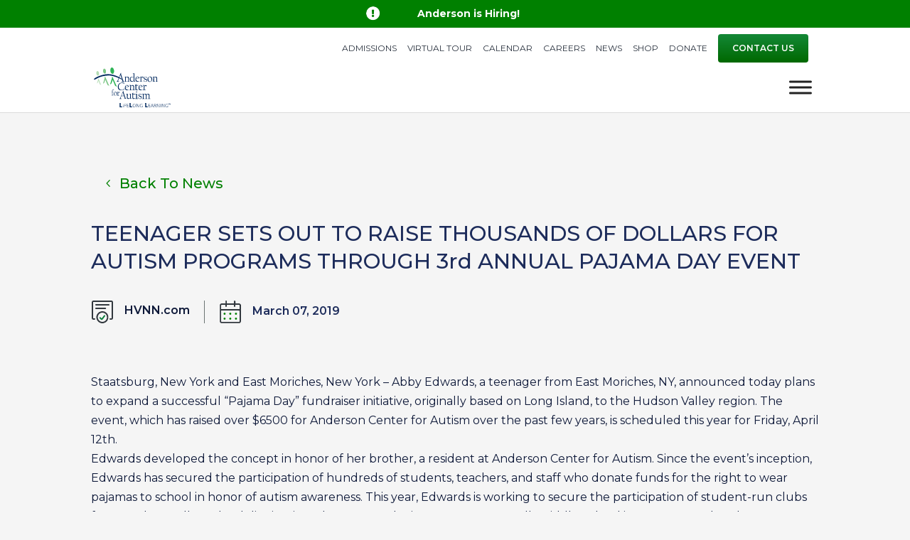

--- FILE ---
content_type: text/html; charset=UTF-8
request_url: https://www.andersoncenterforautism.org/news/teenager-sets-out-to-raise-thousands-of-dollars-for-autism-programs-through-3rd-annual-pajama-day-event/
body_size: 56724
content:
<!DOCTYPE html><html lang="en-US"><head><meta charset="UTF-8" /><meta http-equiv="X-UA-Compatible" content="IE=edge"><link rel="pingback" href="https://www.andersoncenterforautism.org/xmlrpc.php" /> <script defer src="[data-uri]"></script> <meta name='robots' content='index, follow, max-image-preview:large, max-snippet:-1, max-video-preview:-1' /><title>TEENAGER SETS OUT TO RAISE THOUSANDS OF DOLLARS FOR AUTISM PROGRAMS THROUGH 3rd ANNUAL PAJAMA DAY EVENT - Anderson Center For Autism</title><link data-rocket-prefetch href="https://connect.facebook.net" rel="dns-prefetch"><link data-rocket-prefetch href="https://www.googletagmanager.com" rel="dns-prefetch"><link data-rocket-prefetch href="https://fonts.googleapis.com" rel="dns-prefetch"><link data-rocket-prefetch href="https://www.google.com" rel="dns-prefetch"><link data-rocket-preload as="style" href="https://fonts.googleapis.com/css?family=Montserrat%3A100%2C200%2C300%2Cregular%2C500%2C600%2C700%2C800%2C900%2C100italic%2C200italic%2C300italic%2Citalic%2C500italic%2C600italic%2C700italic%2C800italic%2C900italic&#038;subset=latin%2Clatin-ext&#038;display=swap" rel="preload"><link href="https://fonts.googleapis.com/css?family=Montserrat%3A100%2C200%2C300%2Cregular%2C500%2C600%2C700%2C800%2C900%2C100italic%2C200italic%2C300italic%2Citalic%2C500italic%2C600italic%2C700italic%2C800italic%2C900italic&#038;subset=latin%2Clatin-ext&#038;display=swap" media="print" onload="this.media=&#039;all&#039;" rel="stylesheet"> <noscript><link rel="stylesheet" href="https://fonts.googleapis.com/css?family=Montserrat%3A100%2C200%2C300%2Cregular%2C500%2C600%2C700%2C800%2C900%2C100italic%2C200italic%2C300italic%2Citalic%2C500italic%2C600italic%2C700italic%2C800italic%2C900italic&#038;subset=latin%2Clatin-ext&#038;display=swap"></noscript><link rel="preload" data-rocket-preload as="image" href="https://www.andersoncenterforautism.org/wp-content/uploads/2024/05/anderson-center-for-autism-logo-color.svg" fetchpriority="high"><meta name="description" content="Stay up to date on all things Anderson - news articles, press releases, and more!" /><link rel="canonical" href="https://www.andersoncenterforautism.org/news/teenager-sets-out-to-raise-thousands-of-dollars-for-autism-programs-through-3rd-annual-pajama-day-event/" /><meta property="og:locale" content="en_US" /><meta property="og:type" content="article" /><meta property="og:title" content="TEENAGER SETS OUT TO RAISE THOUSANDS OF DOLLARS FOR AUTISM PROGRAMS THROUGH 3rd ANNUAL PAJAMA DAY EVENT - Anderson Center For Autism" /><meta property="og:description" content="Stay up to date on all things Anderson - news articles, press releases, and more!" /><meta property="og:url" content="https://www.andersoncenterforautism.org/news/teenager-sets-out-to-raise-thousands-of-dollars-for-autism-programs-through-3rd-annual-pajama-day-event/" /><meta property="og:site_name" content="Anderson Center for Autism" /><meta property="article:published_time" content="2019-03-07T06:02:00+00:00" /><meta name="author" content="Bill Rush" /><meta name="twitter:card" content="summary_large_image" /><meta name="twitter:label1" content="Written by" /><meta name="twitter:data1" content="Bill Rush" /><meta name="twitter:label2" content="Est. reading time" /><meta name="twitter:data2" content="3 minutes" /> <script type="application/ld+json" class="yoast-schema-graph">{"@context":"https://schema.org","@graph":[{"@type":"Article","@id":"https://www.andersoncenterforautism.org/news/teenager-sets-out-to-raise-thousands-of-dollars-for-autism-programs-through-3rd-annual-pajama-day-event/#article","isPartOf":{"@id":"https://www.andersoncenterforautism.org/news/teenager-sets-out-to-raise-thousands-of-dollars-for-autism-programs-through-3rd-annual-pajama-day-event/"},"author":{"name":"Bill Rush","@id":"https://www.andersoncenterforautism.org/#/schema/person/c6f1463ae621a294f833f9844234ff00"},"headline":"TEENAGER SETS OUT TO RAISE THOUSANDS OF DOLLARS FOR AUTISM PROGRAMS THROUGH 3rd ANNUAL PAJAMA DAY EVENT","datePublished":"2019-03-07T06:02:00+00:00","mainEntityOfPage":{"@id":"https://www.andersoncenterforautism.org/news/teenager-sets-out-to-raise-thousands-of-dollars-for-autism-programs-through-3rd-annual-pajama-day-event/"},"wordCount":555,"image":{"@id":"https://www.andersoncenterforautism.org/news/teenager-sets-out-to-raise-thousands-of-dollars-for-autism-programs-through-3rd-annual-pajama-day-event/#primaryimage"},"thumbnailUrl":"https://www.andersoncenterforautism.org/wp-content/uploads/2023/03/calendar.svg","articleSection":["News"],"inLanguage":"en-US"},{"@type":"WebPage","@id":"https://www.andersoncenterforautism.org/news/teenager-sets-out-to-raise-thousands-of-dollars-for-autism-programs-through-3rd-annual-pajama-day-event/","url":"https://www.andersoncenterforautism.org/news/teenager-sets-out-to-raise-thousands-of-dollars-for-autism-programs-through-3rd-annual-pajama-day-event/","name":"TEENAGER SETS OUT TO RAISE THOUSANDS OF DOLLARS FOR AUTISM PROGRAMS THROUGH 3rd ANNUAL PAJAMA DAY EVENT - Anderson Center For Autism","isPartOf":{"@id":"https://www.andersoncenterforautism.org/#website"},"primaryImageOfPage":{"@id":"https://www.andersoncenterforautism.org/news/teenager-sets-out-to-raise-thousands-of-dollars-for-autism-programs-through-3rd-annual-pajama-day-event/#primaryimage"},"image":{"@id":"https://www.andersoncenterforautism.org/news/teenager-sets-out-to-raise-thousands-of-dollars-for-autism-programs-through-3rd-annual-pajama-day-event/#primaryimage"},"thumbnailUrl":"https://www.andersoncenterforautism.org/wp-content/uploads/2023/03/calendar.svg","datePublished":"2019-03-07T06:02:00+00:00","author":{"@id":"https://www.andersoncenterforautism.org/#/schema/person/c6f1463ae621a294f833f9844234ff00"},"description":"Stay up to date on all things Anderson - news articles, press releases, and more!","breadcrumb":{"@id":"https://www.andersoncenterforautism.org/news/teenager-sets-out-to-raise-thousands-of-dollars-for-autism-programs-through-3rd-annual-pajama-day-event/#breadcrumb"},"inLanguage":"en-US","potentialAction":[{"@type":"ReadAction","target":["https://www.andersoncenterforautism.org/news/teenager-sets-out-to-raise-thousands-of-dollars-for-autism-programs-through-3rd-annual-pajama-day-event/"]}]},{"@type":"ImageObject","inLanguage":"en-US","@id":"https://www.andersoncenterforautism.org/news/teenager-sets-out-to-raise-thousands-of-dollars-for-autism-programs-through-3rd-annual-pajama-day-event/#primaryimage","url":"https://www.andersoncenterforautism.org/wp-content/uploads/2023/03/calendar.svg","contentUrl":"https://www.andersoncenterforautism.org/wp-content/uploads/2023/03/calendar.svg"},{"@type":"BreadcrumbList","@id":"https://www.andersoncenterforautism.org/news/teenager-sets-out-to-raise-thousands-of-dollars-for-autism-programs-through-3rd-annual-pajama-day-event/#breadcrumb","itemListElement":[{"@type":"ListItem","position":1,"name":"Home","item":"https://www.andersoncenterforautism.org/"},{"@type":"ListItem","position":2,"name":"TEENAGER SETS OUT TO RAISE THOUSANDS OF DOLLARS FOR AUTISM PROGRAMS THROUGH 3rd ANNUAL PAJAMA DAY EVENT"}]},{"@type":"WebSite","@id":"https://www.andersoncenterforautism.org/#website","url":"https://www.andersoncenterforautism.org/","name":"Anderson Center for Autism","description":"","potentialAction":[{"@type":"SearchAction","target":{"@type":"EntryPoint","urlTemplate":"https://www.andersoncenterforautism.org/?s={search_term_string}"},"query-input":{"@type":"PropertyValueSpecification","valueRequired":true,"valueName":"search_term_string"}}],"inLanguage":"en-US"},{"@type":"Person","@id":"https://www.andersoncenterforautism.org/#/schema/person/c6f1463ae621a294f833f9844234ff00","name":"Bill Rush","image":{"@type":"ImageObject","inLanguage":"en-US","@id":"https://www.andersoncenterforautism.org/#/schema/person/image/","url":"https://secure.gravatar.com/avatar/d52360465c282802bfce3dacf2a8c0ba521145810eeffd140e92cdef3642589b?s=96&d=mm&r=g","contentUrl":"https://secure.gravatar.com/avatar/d52360465c282802bfce3dacf2a8c0ba521145810eeffd140e92cdef3642589b?s=96&d=mm&r=g","caption":"Bill Rush"},"url":"https://www.andersoncenterforautism.org/author/brushdunnsolutions-com/"}]}</script> <link rel='dns-prefetch' href='//fonts.googleapis.com' /><link rel='dns-prefetch' href='//www.googletagmanager.com' /><link href='https://fonts.gstatic.com' crossorigin rel='preconnect' /><link rel="alternate" type="application/rss+xml" title="Anderson Center for Autism &raquo; Feed" href="https://www.andersoncenterforautism.org/feed/" /><link rel="alternate" type="text/calendar" title="Anderson Center for Autism &raquo; iCal Feed" href="https://www.andersoncenterforautism.org/calendar/?ical=1" /><meta content="Anderson Center for Autism v.1.0.12" name="generator"/><link rel='stylesheet' id='tribe-events-pro-mini-calendar-block-styles-css' href='https://www.andersoncenterforautism.org/wp-content/cache/autoptimize/css/autoptimize_single_f8ed6f7b684bf8d42928035cc6e0b9dd.css?ver=7.7.12' type='text/css' media='all' /><link rel='stylesheet' id='wp-block-library-css' href='https://www.andersoncenterforautism.org/wp-includes/css/dist/block-library/style.min.css?ver=6.8.3' type='text/css' media='all' /><style id='wp-block-library-theme-inline-css' type='text/css'>.wp-block-audio :where(figcaption){color:#555;font-size:13px;text-align:center}.is-dark-theme .wp-block-audio :where(figcaption){color:#ffffffa6}.wp-block-audio{margin:0 0 1em}.wp-block-code{border:1px solid #ccc;border-radius:4px;font-family:Menlo,Consolas,monaco,monospace;padding:.8em 1em}.wp-block-embed :where(figcaption){color:#555;font-size:13px;text-align:center}.is-dark-theme .wp-block-embed :where(figcaption){color:#ffffffa6}.wp-block-embed{margin:0 0 1em}.blocks-gallery-caption{color:#555;font-size:13px;text-align:center}.is-dark-theme .blocks-gallery-caption{color:#ffffffa6}:root :where(.wp-block-image figcaption){color:#555;font-size:13px;text-align:center}.is-dark-theme :root :where(.wp-block-image figcaption){color:#ffffffa6}.wp-block-image{margin:0 0 1em}.wp-block-pullquote{border-bottom:4px solid;border-top:4px solid;color:currentColor;margin-bottom:1.75em}.wp-block-pullquote cite,.wp-block-pullquote footer,.wp-block-pullquote__citation{color:currentColor;font-size:.8125em;font-style:normal;text-transform:uppercase}.wp-block-quote{border-left:.25em solid;margin:0 0 1.75em;padding-left:1em}.wp-block-quote cite,.wp-block-quote footer{color:currentColor;font-size:.8125em;font-style:normal;position:relative}.wp-block-quote:where(.has-text-align-right){border-left:none;border-right:.25em solid;padding-left:0;padding-right:1em}.wp-block-quote:where(.has-text-align-center){border:none;padding-left:0}.wp-block-quote.is-large,.wp-block-quote.is-style-large,.wp-block-quote:where(.is-style-plain){border:none}.wp-block-search .wp-block-search__label{font-weight:700}.wp-block-search__button{border:1px solid #ccc;padding:.375em .625em}:where(.wp-block-group.has-background){padding:1.25em 2.375em}.wp-block-separator.has-css-opacity{opacity:.4}.wp-block-separator{border:none;border-bottom:2px solid;margin-left:auto;margin-right:auto}.wp-block-separator.has-alpha-channel-opacity{opacity:1}.wp-block-separator:not(.is-style-wide):not(.is-style-dots){width:100px}.wp-block-separator.has-background:not(.is-style-dots){border-bottom:none;height:1px}.wp-block-separator.has-background:not(.is-style-wide):not(.is-style-dots){height:2px}.wp-block-table{margin:0 0 1em}.wp-block-table td,.wp-block-table th{word-break:normal}.wp-block-table :where(figcaption){color:#555;font-size:13px;text-align:center}.is-dark-theme .wp-block-table :where(figcaption){color:#ffffffa6}.wp-block-video :where(figcaption){color:#555;font-size:13px;text-align:center}.is-dark-theme .wp-block-video :where(figcaption){color:#ffffffa6}.wp-block-video{margin:0 0 1em}:root :where(.wp-block-template-part.has-background){margin-bottom:0;margin-top:0;padding:1.25em 2.375em}</style><style id='global-styles-inline-css' type='text/css'>:root{--wp--preset--aspect-ratio--square: 1;--wp--preset--aspect-ratio--4-3: 4/3;--wp--preset--aspect-ratio--3-4: 3/4;--wp--preset--aspect-ratio--3-2: 3/2;--wp--preset--aspect-ratio--2-3: 2/3;--wp--preset--aspect-ratio--16-9: 16/9;--wp--preset--aspect-ratio--9-16: 9/16;--wp--preset--color--black: #000000;--wp--preset--color--cyan-bluish-gray: #abb8c3;--wp--preset--color--white: #ffffff;--wp--preset--color--pale-pink: #f78da7;--wp--preset--color--vivid-red: #cf2e2e;--wp--preset--color--luminous-vivid-orange: #ff6900;--wp--preset--color--luminous-vivid-amber: #fcb900;--wp--preset--color--light-green-cyan: #7bdcb5;--wp--preset--color--vivid-green-cyan: #00d084;--wp--preset--color--pale-cyan-blue: #8ed1fc;--wp--preset--color--vivid-cyan-blue: #0693e3;--wp--preset--color--vivid-purple: #9b51e0;--wp--preset--gradient--vivid-cyan-blue-to-vivid-purple: linear-gradient(135deg,rgba(6,147,227,1) 0%,rgb(155,81,224) 100%);--wp--preset--gradient--light-green-cyan-to-vivid-green-cyan: linear-gradient(135deg,rgb(122,220,180) 0%,rgb(0,208,130) 100%);--wp--preset--gradient--luminous-vivid-amber-to-luminous-vivid-orange: linear-gradient(135deg,rgba(252,185,0,1) 0%,rgba(255,105,0,1) 100%);--wp--preset--gradient--luminous-vivid-orange-to-vivid-red: linear-gradient(135deg,rgba(255,105,0,1) 0%,rgb(207,46,46) 100%);--wp--preset--gradient--very-light-gray-to-cyan-bluish-gray: linear-gradient(135deg,rgb(238,238,238) 0%,rgb(169,184,195) 100%);--wp--preset--gradient--cool-to-warm-spectrum: linear-gradient(135deg,rgb(74,234,220) 0%,rgb(151,120,209) 20%,rgb(207,42,186) 40%,rgb(238,44,130) 60%,rgb(251,105,98) 80%,rgb(254,248,76) 100%);--wp--preset--gradient--blush-light-purple: linear-gradient(135deg,rgb(255,206,236) 0%,rgb(152,150,240) 100%);--wp--preset--gradient--blush-bordeaux: linear-gradient(135deg,rgb(254,205,165) 0%,rgb(254,45,45) 50%,rgb(107,0,62) 100%);--wp--preset--gradient--luminous-dusk: linear-gradient(135deg,rgb(255,203,112) 0%,rgb(199,81,192) 50%,rgb(65,88,208) 100%);--wp--preset--gradient--pale-ocean: linear-gradient(135deg,rgb(255,245,203) 0%,rgb(182,227,212) 50%,rgb(51,167,181) 100%);--wp--preset--gradient--electric-grass: linear-gradient(135deg,rgb(202,248,128) 0%,rgb(113,206,126) 100%);--wp--preset--gradient--midnight: linear-gradient(135deg,rgb(2,3,129) 0%,rgb(40,116,252) 100%);--wp--preset--font-size--small: 13px;--wp--preset--font-size--medium: 20px;--wp--preset--font-size--large: 36px;--wp--preset--font-size--x-large: 42px;--wp--preset--spacing--20: 0.44rem;--wp--preset--spacing--30: 0.67rem;--wp--preset--spacing--40: 1rem;--wp--preset--spacing--50: 1.5rem;--wp--preset--spacing--60: 2.25rem;--wp--preset--spacing--70: 3.38rem;--wp--preset--spacing--80: 5.06rem;--wp--preset--shadow--natural: 6px 6px 9px rgba(0, 0, 0, 0.2);--wp--preset--shadow--deep: 12px 12px 50px rgba(0, 0, 0, 0.4);--wp--preset--shadow--sharp: 6px 6px 0px rgba(0, 0, 0, 0.2);--wp--preset--shadow--outlined: 6px 6px 0px -3px rgba(255, 255, 255, 1), 6px 6px rgba(0, 0, 0, 1);--wp--preset--shadow--crisp: 6px 6px 0px rgba(0, 0, 0, 1);}:root { --wp--style--global--content-size: 823px;--wp--style--global--wide-size: 1080px; }:where(body) { margin: 0; }.wp-site-blocks > .alignleft { float: left; margin-right: 2em; }.wp-site-blocks > .alignright { float: right; margin-left: 2em; }.wp-site-blocks > .aligncenter { justify-content: center; margin-left: auto; margin-right: auto; }:where(.is-layout-flex){gap: 0.5em;}:where(.is-layout-grid){gap: 0.5em;}.is-layout-flow > .alignleft{float: left;margin-inline-start: 0;margin-inline-end: 2em;}.is-layout-flow > .alignright{float: right;margin-inline-start: 2em;margin-inline-end: 0;}.is-layout-flow > .aligncenter{margin-left: auto !important;margin-right: auto !important;}.is-layout-constrained > .alignleft{float: left;margin-inline-start: 0;margin-inline-end: 2em;}.is-layout-constrained > .alignright{float: right;margin-inline-start: 2em;margin-inline-end: 0;}.is-layout-constrained > .aligncenter{margin-left: auto !important;margin-right: auto !important;}.is-layout-constrained > :where(:not(.alignleft):not(.alignright):not(.alignfull)){max-width: var(--wp--style--global--content-size);margin-left: auto !important;margin-right: auto !important;}.is-layout-constrained > .alignwide{max-width: var(--wp--style--global--wide-size);}body .is-layout-flex{display: flex;}.is-layout-flex{flex-wrap: wrap;align-items: center;}.is-layout-flex > :is(*, div){margin: 0;}body .is-layout-grid{display: grid;}.is-layout-grid > :is(*, div){margin: 0;}body{padding-top: 0px;padding-right: 0px;padding-bottom: 0px;padding-left: 0px;}:root :where(.wp-element-button, .wp-block-button__link){background-color: #32373c;border-width: 0;color: #fff;font-family: inherit;font-size: inherit;line-height: inherit;padding: calc(0.667em + 2px) calc(1.333em + 2px);text-decoration: none;}.has-black-color{color: var(--wp--preset--color--black) !important;}.has-cyan-bluish-gray-color{color: var(--wp--preset--color--cyan-bluish-gray) !important;}.has-white-color{color: var(--wp--preset--color--white) !important;}.has-pale-pink-color{color: var(--wp--preset--color--pale-pink) !important;}.has-vivid-red-color{color: var(--wp--preset--color--vivid-red) !important;}.has-luminous-vivid-orange-color{color: var(--wp--preset--color--luminous-vivid-orange) !important;}.has-luminous-vivid-amber-color{color: var(--wp--preset--color--luminous-vivid-amber) !important;}.has-light-green-cyan-color{color: var(--wp--preset--color--light-green-cyan) !important;}.has-vivid-green-cyan-color{color: var(--wp--preset--color--vivid-green-cyan) !important;}.has-pale-cyan-blue-color{color: var(--wp--preset--color--pale-cyan-blue) !important;}.has-vivid-cyan-blue-color{color: var(--wp--preset--color--vivid-cyan-blue) !important;}.has-vivid-purple-color{color: var(--wp--preset--color--vivid-purple) !important;}.has-black-background-color{background-color: var(--wp--preset--color--black) !important;}.has-cyan-bluish-gray-background-color{background-color: var(--wp--preset--color--cyan-bluish-gray) !important;}.has-white-background-color{background-color: var(--wp--preset--color--white) !important;}.has-pale-pink-background-color{background-color: var(--wp--preset--color--pale-pink) !important;}.has-vivid-red-background-color{background-color: var(--wp--preset--color--vivid-red) !important;}.has-luminous-vivid-orange-background-color{background-color: var(--wp--preset--color--luminous-vivid-orange) !important;}.has-luminous-vivid-amber-background-color{background-color: var(--wp--preset--color--luminous-vivid-amber) !important;}.has-light-green-cyan-background-color{background-color: var(--wp--preset--color--light-green-cyan) !important;}.has-vivid-green-cyan-background-color{background-color: var(--wp--preset--color--vivid-green-cyan) !important;}.has-pale-cyan-blue-background-color{background-color: var(--wp--preset--color--pale-cyan-blue) !important;}.has-vivid-cyan-blue-background-color{background-color: var(--wp--preset--color--vivid-cyan-blue) !important;}.has-vivid-purple-background-color{background-color: var(--wp--preset--color--vivid-purple) !important;}.has-black-border-color{border-color: var(--wp--preset--color--black) !important;}.has-cyan-bluish-gray-border-color{border-color: var(--wp--preset--color--cyan-bluish-gray) !important;}.has-white-border-color{border-color: var(--wp--preset--color--white) !important;}.has-pale-pink-border-color{border-color: var(--wp--preset--color--pale-pink) !important;}.has-vivid-red-border-color{border-color: var(--wp--preset--color--vivid-red) !important;}.has-luminous-vivid-orange-border-color{border-color: var(--wp--preset--color--luminous-vivid-orange) !important;}.has-luminous-vivid-amber-border-color{border-color: var(--wp--preset--color--luminous-vivid-amber) !important;}.has-light-green-cyan-border-color{border-color: var(--wp--preset--color--light-green-cyan) !important;}.has-vivid-green-cyan-border-color{border-color: var(--wp--preset--color--vivid-green-cyan) !important;}.has-pale-cyan-blue-border-color{border-color: var(--wp--preset--color--pale-cyan-blue) !important;}.has-vivid-cyan-blue-border-color{border-color: var(--wp--preset--color--vivid-cyan-blue) !important;}.has-vivid-purple-border-color{border-color: var(--wp--preset--color--vivid-purple) !important;}.has-vivid-cyan-blue-to-vivid-purple-gradient-background{background: var(--wp--preset--gradient--vivid-cyan-blue-to-vivid-purple) !important;}.has-light-green-cyan-to-vivid-green-cyan-gradient-background{background: var(--wp--preset--gradient--light-green-cyan-to-vivid-green-cyan) !important;}.has-luminous-vivid-amber-to-luminous-vivid-orange-gradient-background{background: var(--wp--preset--gradient--luminous-vivid-amber-to-luminous-vivid-orange) !important;}.has-luminous-vivid-orange-to-vivid-red-gradient-background{background: var(--wp--preset--gradient--luminous-vivid-orange-to-vivid-red) !important;}.has-very-light-gray-to-cyan-bluish-gray-gradient-background{background: var(--wp--preset--gradient--very-light-gray-to-cyan-bluish-gray) !important;}.has-cool-to-warm-spectrum-gradient-background{background: var(--wp--preset--gradient--cool-to-warm-spectrum) !important;}.has-blush-light-purple-gradient-background{background: var(--wp--preset--gradient--blush-light-purple) !important;}.has-blush-bordeaux-gradient-background{background: var(--wp--preset--gradient--blush-bordeaux) !important;}.has-luminous-dusk-gradient-background{background: var(--wp--preset--gradient--luminous-dusk) !important;}.has-pale-ocean-gradient-background{background: var(--wp--preset--gradient--pale-ocean) !important;}.has-electric-grass-gradient-background{background: var(--wp--preset--gradient--electric-grass) !important;}.has-midnight-gradient-background{background: var(--wp--preset--gradient--midnight) !important;}.has-small-font-size{font-size: var(--wp--preset--font-size--small) !important;}.has-medium-font-size{font-size: var(--wp--preset--font-size--medium) !important;}.has-large-font-size{font-size: var(--wp--preset--font-size--large) !important;}.has-x-large-font-size{font-size: var(--wp--preset--font-size--x-large) !important;}
:where(.wp-block-post-template.is-layout-flex){gap: 1.25em;}:where(.wp-block-post-template.is-layout-grid){gap: 1.25em;}
:where(.wp-block-columns.is-layout-flex){gap: 2em;}:where(.wp-block-columns.is-layout-grid){gap: 2em;}
:root :where(.wp-block-pullquote){font-size: 1.5em;line-height: 1.6;}</style><link rel='stylesheet' id='dmpro_general_style-css' href='https://www.andersoncenterforautism.org/wp-content/cache/autoptimize/css/autoptimize_single_7151e5bd3c882af51496ec79ef032b3d.css?ver=1.0.0' type='text/css' media='all' /><style id='dmpro_general_style-inline-css' type='text/css'>@media (min-width: 981px) {#dmpro-mediaquery-state { z-index:1; }}@media (max-width: 980px) and (min-width: 769px){#dmpro-mediaquery-state { z-index:2; }}@media (max-width: 768px) and (min-width: 401px){#dmpro-mediaquery-state { z-index:2; }}@media (max-width: 400px){#dmpro-mediaquery-state { z-index:3; }}</style><link rel='stylesheet' id='dvmd-tm-public-module-style-css' href='https://www.andersoncenterforautism.org/wp-content/cache/autoptimize/css/autoptimize_single_cd874c3dc1b317ad9bc01eb2d8dd7e89.css?ver=3.1.2' type='text/css' media='all' /><link rel='stylesheet' id='dmb-module-7304-css' href='https://www.andersoncenterforautism.org/wp-content/cache/autoptimize/css/autoptimize_single_588313046d774ce761fc04bccc1e75d4.css?ver=6.8.3' type='text/css' media='all' /><link rel='stylesheet' id='dmb-module-4681-css' href='https://www.andersoncenterforautism.org/wp-content/cache/autoptimize/css/autoptimize_single_07dcf3954e85c0a717fd4e989d26ed88.css?ver=6.8.3' type='text/css' media='all' /><link rel='stylesheet' id='dashicons-css' href='https://www.andersoncenterforautism.org/wp-includes/css/dashicons.min.css?ver=6.8.3' type='text/css' media='all' /><link rel='stylesheet' id='megamenu-css' href='https://www.andersoncenterforautism.org/wp-content/cache/autoptimize/css/autoptimize_single_9e62dbb15e82a0cfcf529a2e87ed2002.css?ver=bda52a' type='text/css' media='all' /><style id='divi-style-parent-inline-inline-css' type='text/css'>/*!
Theme Name: Divi
Theme URI: http://www.elegantthemes.com/gallery/divi/
Version: 4.27.5
Description: Smart. Flexible. Beautiful. Divi is the most powerful theme in our collection.
Author: Elegant Themes
Author URI: http://www.elegantthemes.com
License: GNU General Public License v2
License URI: http://www.gnu.org/licenses/gpl-2.0.html
*/

a,abbr,acronym,address,applet,b,big,blockquote,body,center,cite,code,dd,del,dfn,div,dl,dt,em,fieldset,font,form,h1,h2,h3,h4,h5,h6,html,i,iframe,img,ins,kbd,label,legend,li,object,ol,p,pre,q,s,samp,small,span,strike,strong,sub,sup,tt,u,ul,var{margin:0;padding:0;border:0;outline:0;font-size:100%;-ms-text-size-adjust:100%;-webkit-text-size-adjust:100%;vertical-align:baseline;background:transparent}body{line-height:1}ol,ul{list-style:none}blockquote,q{quotes:none}blockquote:after,blockquote:before,q:after,q:before{content:"";content:none}blockquote{margin:20px 0 30px;border-left:5px solid;padding-left:20px}:focus{outline:0}del{text-decoration:line-through}pre{overflow:auto;padding:10px}figure{margin:0}table{border-collapse:collapse;border-spacing:0}article,aside,footer,header,hgroup,nav,section{display:block}body{font-family:Open Sans,Arial,sans-serif;font-size:14px;color:#666;background-color:#fff;line-height:1.7em;font-weight:500;-webkit-font-smoothing:antialiased;-moz-osx-font-smoothing:grayscale}body.page-template-page-template-blank-php #page-container{padding-top:0!important}body.et_cover_background{background-size:cover!important;background-position:top!important;background-repeat:no-repeat!important;background-attachment:fixed}a{color:#2ea3f2}a,a:hover{text-decoration:none}p{padding-bottom:1em}p:not(.has-background):last-of-type{padding-bottom:0}p.et_normal_padding{padding-bottom:1em}strong{font-weight:700}cite,em,i{font-style:italic}code,pre{font-family:Courier New,monospace;margin-bottom:10px}ins{text-decoration:none}sub,sup{height:0;line-height:1;position:relative;vertical-align:baseline}sup{bottom:.8em}sub{top:.3em}dl{margin:0 0 1.5em}dl dt{font-weight:700}dd{margin-left:1.5em}blockquote p{padding-bottom:0}embed,iframe,object,video{max-width:100%}h1,h2,h3,h4,h5,h6{color:#333;padding-bottom:10px;line-height:1em;font-weight:500}h1 a,h2 a,h3 a,h4 a,h5 a,h6 a{color:inherit}h1{font-size:30px}h2{font-size:26px}h3{font-size:22px}h4{font-size:18px}h5{font-size:16px}h6{font-size:14px}input{-webkit-appearance:none}input[type=checkbox]{-webkit-appearance:checkbox}input[type=radio]{-webkit-appearance:radio}input.text,input.title,input[type=email],input[type=password],input[type=tel],input[type=text],select,textarea{background-color:#fff;border:1px solid #bbb;padding:2px;color:#4e4e4e}input.text:focus,input.title:focus,input[type=text]:focus,select:focus,textarea:focus{border-color:#2d3940;color:#3e3e3e}input.text,input.title,input[type=text],select,textarea{margin:0}textarea{padding:4px}button,input,select,textarea{font-family:inherit}img{max-width:100%;height:auto}.clear{clear:both}br.clear{margin:0;padding:0}.pagination{clear:both}#et_search_icon:hover,.et-social-icon a:hover,.et_password_protected_form .et_submit_button,.form-submit .et_pb_buttontton.alt.disabled,.nav-single a,.posted_in a{color:#2ea3f2}.et-search-form,blockquote{border-color:#2ea3f2}#main-content{background-color:#fff}.container{width:80%;max-width:1080px;margin:auto;position:relative}body:not(.et-tb) #main-content .container,body:not(.et-tb-has-header) #main-content .container{padding-top:58px}.et_full_width_page #main-content .container:before{display:none}.main_title{margin-bottom:20px}.et_password_protected_form .et_submit_button:hover,.form-submit .et_pb_button:hover{background:rgba(0,0,0,.05)}.et_button_icon_visible .et_pb_button{padding-right:2em;padding-left:.7em}.et_button_icon_visible .et_pb_button:after{opacity:1;margin-left:0}.et_button_left .et_pb_button:hover:after{left:.15em}.et_button_left .et_pb_button:after{margin-left:0;left:1em}.et_button_icon_visible.et_button_left .et_pb_button,.et_button_left .et_pb_button:hover,.et_button_left .et_pb_module .et_pb_button:hover{padding-left:2em;padding-right:.7em}.et_button_icon_visible.et_button_left .et_pb_button:after,.et_button_left .et_pb_button:hover:after{left:.15em}.et_password_protected_form .et_submit_button:hover,.form-submit .et_pb_button:hover{padding:.3em 1em}.et_button_no_icon .et_pb_button:after{display:none}.et_button_no_icon.et_button_icon_visible.et_button_left .et_pb_button,.et_button_no_icon.et_button_left .et_pb_button:hover,.et_button_no_icon .et_pb_button,.et_button_no_icon .et_pb_button:hover{padding:.3em 1em!important}.et_button_custom_icon .et_pb_button:after{line-height:1.7em}.et_button_custom_icon.et_button_icon_visible .et_pb_button:after,.et_button_custom_icon .et_pb_button:hover:after{margin-left:.3em}#left-area .post_format-post-format-gallery .wp-block-gallery:first-of-type{padding:0;margin-bottom:-16px}.entry-content table:not(.variations){border:1px solid #eee;margin:0 0 15px;text-align:left;width:100%}.entry-content thead th,.entry-content tr th{color:#555;font-weight:700;padding:9px 24px}.entry-content tr td{border-top:1px solid #eee;padding:6px 24px}#left-area ul,.entry-content ul,.et-l--body ul,.et-l--footer ul,.et-l--header ul{list-style-type:disc;padding:0 0 23px 1em;line-height:26px}#left-area ol,.entry-content ol,.et-l--body ol,.et-l--footer ol,.et-l--header ol{list-style-type:decimal;list-style-position:inside;padding:0 0 23px;line-height:26px}#left-area ul li ul,.entry-content ul li ol{padding:2px 0 2px 20px}#left-area ol li ul,.entry-content ol li ol,.et-l--body ol li ol,.et-l--footer ol li ol,.et-l--header ol li ol{padding:2px 0 2px 35px}#left-area ul.wp-block-gallery{display:-webkit-box;display:-ms-flexbox;display:flex;-ms-flex-wrap:wrap;flex-wrap:wrap;list-style-type:none;padding:0}#left-area ul.products{padding:0!important;line-height:1.7!important;list-style:none!important}.gallery-item a{display:block}.gallery-caption,.gallery-item a{width:90%}#wpadminbar{z-index:100001}#left-area .post-meta{font-size:14px;padding-bottom:15px}#left-area .post-meta a{text-decoration:none;color:#666}#left-area .et_featured_image{padding-bottom:7px}.single .post{padding-bottom:25px}body.single .et_audio_content{margin-bottom:-6px}.nav-single a{text-decoration:none;color:#2ea3f2;font-size:14px;font-weight:400}.nav-previous{float:left}.nav-next{float:right}.et_password_protected_form p input{background-color:#eee;border:none!important;width:100%!important;border-radius:0!important;font-size:14px;color:#999!important;padding:16px!important;-webkit-box-sizing:border-box;box-sizing:border-box}.et_password_protected_form label{display:none}.et_password_protected_form .et_submit_button{font-family:inherit;display:block;float:right;margin:8px auto 0;cursor:pointer}.post-password-required p.nocomments.container{max-width:100%}.post-password-required p.nocomments.container:before{display:none}.aligncenter,div.post .new-post .aligncenter{display:block;margin-left:auto;margin-right:auto}.wp-caption{border:1px solid #ddd;text-align:center;background-color:#f3f3f3;margin-bottom:10px;max-width:96%;padding:8px}.wp-caption.alignleft{margin:0 30px 20px 0}.wp-caption.alignright{margin:0 0 20px 30px}.wp-caption img{margin:0;padding:0;border:0}.wp-caption p.wp-caption-text{font-size:12px;padding:0 4px 5px;margin:0}.alignright{float:right}.alignleft{float:left}img.alignleft{display:inline;float:left;margin-right:15px}img.alignright{display:inline;float:right;margin-left:15px}.page.et_pb_pagebuilder_layout #main-content{background-color:transparent}body #main-content .et_builder_inner_content>h1,body #main-content .et_builder_inner_content>h2,body #main-content .et_builder_inner_content>h3,body #main-content .et_builder_inner_content>h4,body #main-content .et_builder_inner_content>h5,body #main-content .et_builder_inner_content>h6{line-height:1.4em}body #main-content .et_builder_inner_content>p{line-height:1.7em}.wp-block-pullquote{margin:20px 0 30px}.wp-block-pullquote.has-background blockquote{border-left:none}.wp-block-group.has-background{padding:1.5em 1.5em .5em}@media (min-width:981px){#left-area{width:79.125%;padding-bottom:23px}#main-content .container:before{content:"";position:absolute;top:0;height:100%;width:1px;background-color:#e2e2e2}.et_full_width_page #left-area,.et_no_sidebar #left-area{float:none;width:100%!important}.et_full_width_page #left-area{padding-bottom:0}.et_no_sidebar #main-content .container:before{display:none}}@media (max-width:980px){#page-container{padding-top:80px}.et-tb #page-container,.et-tb-has-header #page-container{padding-top:0!important}#left-area,#sidebar{width:100%!important}#main-content .container:before{display:none!important}.et_full_width_page .et_gallery_item:nth-child(4n+1){clear:none}}@media print{#page-container{padding-top:0!important}}#wp-admin-bar-et-use-visual-builder a:before{font-family:ETmodules!important;content:"\e625";font-size:30px!important;width:28px;margin-top:-3px;color:#974df3!important}#wp-admin-bar-et-use-visual-builder:hover a:before{color:#fff!important}#wp-admin-bar-et-use-visual-builder:hover a,#wp-admin-bar-et-use-visual-builder a:hover{transition:background-color .5s ease;-webkit-transition:background-color .5s ease;-moz-transition:background-color .5s ease;background-color:#7e3bd0!important;color:#fff!important}* html .clearfix,:first-child+html .clearfix{zoom:1}.iphone .et_pb_section_video_bg video::-webkit-media-controls-start-playback-button{display:none!important;-webkit-appearance:none}.et_mobile_device .et_pb_section_parallax .et_pb_parallax_css{background-attachment:scroll}.et-social-facebook a.icon:before{content:"\e093"}.et-social-twitter a.icon:before{content:"\e094"}.et-social-google-plus a.icon:before{content:"\e096"}.et-social-instagram a.icon:before{content:"\e09a"}.et-social-rss a.icon:before{content:"\e09e"}.ai1ec-single-event:after{content:" ";display:table;clear:both}.evcal_event_details .evcal_evdata_cell .eventon_details_shading_bot.eventon_details_shading_bot{z-index:3}.wp-block-divi-layout{margin-bottom:1em}*{-webkit-box-sizing:border-box;box-sizing:border-box}#et-info-email:before,#et-info-phone:before,#et_search_icon:before,.comment-reply-link:after,.et-cart-info span:before,.et-pb-arrow-next:before,.et-pb-arrow-prev:before,.et-social-icon a:before,.et_audio_container .mejs-playpause-button button:before,.et_audio_container .mejs-volume-button button:before,.et_overlay:before,.et_password_protected_form .et_submit_button:after,.et_pb_button:after,.et_pb_contact_reset:after,.et_pb_contact_submit:after,.et_pb_font_icon:before,.et_pb_newsletter_button:after,.et_pb_pricing_table_button:after,.et_pb_promo_button:after,.et_pb_testimonial:before,.et_pb_toggle_title:before,.form-submit .et_pb_button:after,.mobile_menu_bar:before,a.et_pb_more_button:after{font-family:ETmodules!important;speak:none;font-style:normal;font-weight:400;-webkit-font-feature-settings:normal;font-feature-settings:normal;font-variant:normal;text-transform:none;line-height:1;-webkit-font-smoothing:antialiased;-moz-osx-font-smoothing:grayscale;text-shadow:0 0;direction:ltr}.et-pb-icon,.et_pb_custom_button_icon.et_pb_button:after,.et_pb_login .et_pb_custom_button_icon.et_pb_button:after,.et_pb_woo_custom_button_icon .button.et_pb_custom_button_icon.et_pb_button:after,.et_pb_woo_custom_button_icon .button.et_pb_custom_button_icon.et_pb_button:hover:after{content:attr(data-icon)}.et-pb-icon{font-family:ETmodules;speak:none;font-weight:400;-webkit-font-feature-settings:normal;font-feature-settings:normal;font-variant:normal;text-transform:none;line-height:1;-webkit-font-smoothing:antialiased;font-size:96px;font-style:normal;display:inline-block;-webkit-box-sizing:border-box;box-sizing:border-box;direction:ltr}#et-ajax-saving{display:none;-webkit-transition:background .3s,-webkit-box-shadow .3s;transition:background .3s,-webkit-box-shadow .3s;transition:background .3s,box-shadow .3s;transition:background .3s,box-shadow .3s,-webkit-box-shadow .3s;-webkit-box-shadow:rgba(0,139,219,.247059) 0 0 60px;box-shadow:0 0 60px rgba(0,139,219,.247059);position:fixed;top:50%;left:50%;width:50px;height:50px;background:#fff;border-radius:50px;margin:-25px 0 0 -25px;z-index:999999;text-align:center}#et-ajax-saving img{margin:9px}.et-safe-mode-indicator,.et-safe-mode-indicator:focus,.et-safe-mode-indicator:hover{-webkit-box-shadow:0 5px 10px rgba(41,196,169,.15);box-shadow:0 5px 10px rgba(41,196,169,.15);background:#29c4a9;color:#fff;font-size:14px;font-weight:600;padding:12px;line-height:16px;border-radius:3px;position:fixed;bottom:30px;right:30px;z-index:999999;text-decoration:none;font-family:Open Sans,sans-serif;-webkit-font-smoothing:antialiased;-moz-osx-font-smoothing:grayscale}.et_pb_button{font-size:20px;font-weight:500;padding:.3em 1em;line-height:1.7em!important;background-color:transparent;background-size:cover;background-position:50%;background-repeat:no-repeat;border:2px solid;border-radius:3px;-webkit-transition-duration:.2s;transition-duration:.2s;-webkit-transition-property:all!important;transition-property:all!important}.et_pb_button,.et_pb_button_inner{position:relative}.et_pb_button:hover,.et_pb_module .et_pb_button:hover{border:2px solid transparent;padding:.3em 2em .3em .7em}.et_pb_button:hover{background-color:hsla(0,0%,100%,.2)}.et_pb_bg_layout_light.et_pb_button:hover,.et_pb_bg_layout_light .et_pb_button:hover{background-color:rgba(0,0,0,.05)}.et_pb_button:after,.et_pb_button:before{font-size:32px;line-height:1em;content:"\35";opacity:0;position:absolute;margin-left:-1em;-webkit-transition:all .2s;transition:all .2s;text-transform:none;-webkit-font-feature-settings:"kern" off;font-feature-settings:"kern" off;font-variant:none;font-style:normal;font-weight:400;text-shadow:none}.et_pb_button.et_hover_enabled:hover:after,.et_pb_button.et_pb_hovered:hover:after{-webkit-transition:none!important;transition:none!important}.et_pb_button:before{display:none}.et_pb_button:hover:after{opacity:1;margin-left:0}.et_pb_column_1_3 h1,.et_pb_column_1_4 h1,.et_pb_column_1_5 h1,.et_pb_column_1_6 h1,.et_pb_column_2_5 h1{font-size:26px}.et_pb_column_1_3 h2,.et_pb_column_1_4 h2,.et_pb_column_1_5 h2,.et_pb_column_1_6 h2,.et_pb_column_2_5 h2{font-size:23px}.et_pb_column_1_3 h3,.et_pb_column_1_4 h3,.et_pb_column_1_5 h3,.et_pb_column_1_6 h3,.et_pb_column_2_5 h3{font-size:20px}.et_pb_column_1_3 h4,.et_pb_column_1_4 h4,.et_pb_column_1_5 h4,.et_pb_column_1_6 h4,.et_pb_column_2_5 h4{font-size:18px}.et_pb_column_1_3 h5,.et_pb_column_1_4 h5,.et_pb_column_1_5 h5,.et_pb_column_1_6 h5,.et_pb_column_2_5 h5{font-size:16px}.et_pb_column_1_3 h6,.et_pb_column_1_4 h6,.et_pb_column_1_5 h6,.et_pb_column_1_6 h6,.et_pb_column_2_5 h6{font-size:15px}.et_pb_bg_layout_dark,.et_pb_bg_layout_dark h1,.et_pb_bg_layout_dark h2,.et_pb_bg_layout_dark h3,.et_pb_bg_layout_dark h4,.et_pb_bg_layout_dark h5,.et_pb_bg_layout_dark h6{color:#fff!important}.et_pb_module.et_pb_text_align_left{text-align:left}.et_pb_module.et_pb_text_align_center{text-align:center}.et_pb_module.et_pb_text_align_right{text-align:right}.et_pb_module.et_pb_text_align_justified{text-align:justify}.clearfix:after{visibility:hidden;display:block;font-size:0;content:" ";clear:both;height:0}.et_pb_bg_layout_light .et_pb_more_button{color:#2ea3f2}.et_builder_inner_content{position:relative;z-index:1}header .et_builder_inner_content{z-index:2}.et_pb_css_mix_blend_mode_passthrough{mix-blend-mode:unset!important}.et_pb_image_container{margin:-20px -20px 29px}.et_pb_module_inner{position:relative}.et_hover_enabled_preview{z-index:2}.et_hover_enabled:hover{position:relative;z-index:2}.et_pb_all_tabs,.et_pb_module,.et_pb_posts_nav a,.et_pb_tab,.et_pb_with_background{position:relative;background-size:cover;background-position:50%;background-repeat:no-repeat}.et_pb_background_mask,.et_pb_background_pattern{bottom:0;left:0;position:absolute;right:0;top:0}.et_pb_background_mask{background-size:calc(100% + 2px) calc(100% + 2px);background-repeat:no-repeat;background-position:50%;overflow:hidden}.et_pb_background_pattern{background-position:0 0;background-repeat:repeat}.et_pb_with_border{position:relative;border:0 solid #333}.post-password-required .et_pb_row{padding:0;width:100%}.post-password-required .et_password_protected_form{min-height:0}body.et_pb_pagebuilder_layout.et_pb_show_title .post-password-required .et_password_protected_form h1,body:not(.et_pb_pagebuilder_layout) .post-password-required .et_password_protected_form h1{display:none}.et_pb_no_bg{padding:0!important}.et_overlay.et_pb_inline_icon:before,.et_pb_inline_icon:before{content:attr(data-icon)}.et_pb_more_button{color:inherit;text-shadow:none;text-decoration:none;display:inline-block;margin-top:20px}.et_parallax_bg_wrap{overflow:hidden;position:absolute;top:0;right:0;bottom:0;left:0}.et_parallax_bg{background-repeat:no-repeat;background-position:top;background-size:cover;position:absolute;bottom:0;left:0;width:100%;height:100%;display:block}.et_parallax_bg.et_parallax_bg__hover,.et_parallax_bg.et_parallax_bg_phone,.et_parallax_bg.et_parallax_bg_tablet,.et_parallax_gradient.et_parallax_gradient__hover,.et_parallax_gradient.et_parallax_gradient_phone,.et_parallax_gradient.et_parallax_gradient_tablet,.et_pb_section_parallax_hover:hover .et_parallax_bg:not(.et_parallax_bg__hover),.et_pb_section_parallax_hover:hover .et_parallax_gradient:not(.et_parallax_gradient__hover){display:none}.et_pb_section_parallax_hover:hover .et_parallax_bg.et_parallax_bg__hover,.et_pb_section_parallax_hover:hover .et_parallax_gradient.et_parallax_gradient__hover{display:block}.et_parallax_gradient{bottom:0;display:block;left:0;position:absolute;right:0;top:0}.et_pb_module.et_pb_section_parallax,.et_pb_posts_nav a.et_pb_section_parallax,.et_pb_tab.et_pb_section_parallax{position:relative}.et_pb_section_parallax .et_pb_parallax_css,.et_pb_slides .et_parallax_bg.et_pb_parallax_css{background-attachment:fixed}body.et-bfb .et_pb_section_parallax .et_pb_parallax_css,body.et-bfb .et_pb_slides .et_parallax_bg.et_pb_parallax_css{background-attachment:scroll;bottom:auto}.et_pb_section_parallax.et_pb_column .et_pb_module,.et_pb_section_parallax.et_pb_row .et_pb_column,.et_pb_section_parallax.et_pb_row .et_pb_module{z-index:9;position:relative}.et_pb_more_button:hover:after{opacity:1;margin-left:0}.et_pb_preload .et_pb_section_video_bg,.et_pb_preload>div{visibility:hidden}.et_pb_preload,.et_pb_section.et_pb_section_video.et_pb_preload{position:relative;background:#464646!important}.et_pb_preload:before{content:"";position:absolute;top:50%;left:50%;background:url(https://www.andersoncenterforautism.org/wp-content/themes/Divi/includes/builder/styles/images/preloader.gif) no-repeat;border-radius:32px;width:32px;height:32px;margin:-16px 0 0 -16px}.box-shadow-overlay{position:absolute;top:0;left:0;width:100%;height:100%;z-index:10;pointer-events:none}.et_pb_section>.box-shadow-overlay~.et_pb_row{z-index:11}body.safari .section_has_divider{will-change:transform}.et_pb_row>.box-shadow-overlay{z-index:8}.has-box-shadow-overlay{position:relative}.et_clickable{cursor:pointer}.screen-reader-text{border:0;clip:rect(1px,1px,1px,1px);-webkit-clip-path:inset(50%);clip-path:inset(50%);height:1px;margin:-1px;overflow:hidden;padding:0;position:absolute!important;width:1px;word-wrap:normal!important}.et_multi_view_hidden,.et_multi_view_hidden_image{display:none!important}@keyframes multi-view-image-fade{0%{opacity:0}10%{opacity:.1}20%{opacity:.2}30%{opacity:.3}40%{opacity:.4}50%{opacity:.5}60%{opacity:.6}70%{opacity:.7}80%{opacity:.8}90%{opacity:.9}to{opacity:1}}.et_multi_view_image__loading{visibility:hidden}.et_multi_view_image__loaded{-webkit-animation:multi-view-image-fade .5s;animation:multi-view-image-fade .5s}#et-pb-motion-effects-offset-tracker{visibility:hidden!important;opacity:0;position:absolute;top:0;left:0}.et-pb-before-scroll-animation{opacity:0}header.et-l.et-l--header:after{clear:both;display:block;content:""}.et_pb_module{-webkit-animation-timing-function:linear;animation-timing-function:linear;-webkit-animation-duration:.2s;animation-duration:.2s}@-webkit-keyframes fadeBottom{0%{opacity:0;-webkit-transform:translateY(10%);transform:translateY(10%)}to{opacity:1;-webkit-transform:translateY(0);transform:translateY(0)}}@keyframes fadeBottom{0%{opacity:0;-webkit-transform:translateY(10%);transform:translateY(10%)}to{opacity:1;-webkit-transform:translateY(0);transform:translateY(0)}}@-webkit-keyframes fadeLeft{0%{opacity:0;-webkit-transform:translateX(-10%);transform:translateX(-10%)}to{opacity:1;-webkit-transform:translateX(0);transform:translateX(0)}}@keyframes fadeLeft{0%{opacity:0;-webkit-transform:translateX(-10%);transform:translateX(-10%)}to{opacity:1;-webkit-transform:translateX(0);transform:translateX(0)}}@-webkit-keyframes fadeRight{0%{opacity:0;-webkit-transform:translateX(10%);transform:translateX(10%)}to{opacity:1;-webkit-transform:translateX(0);transform:translateX(0)}}@keyframes fadeRight{0%{opacity:0;-webkit-transform:translateX(10%);transform:translateX(10%)}to{opacity:1;-webkit-transform:translateX(0);transform:translateX(0)}}@-webkit-keyframes fadeTop{0%{opacity:0;-webkit-transform:translateY(-10%);transform:translateY(-10%)}to{opacity:1;-webkit-transform:translateX(0);transform:translateX(0)}}@keyframes fadeTop{0%{opacity:0;-webkit-transform:translateY(-10%);transform:translateY(-10%)}to{opacity:1;-webkit-transform:translateX(0);transform:translateX(0)}}@-webkit-keyframes fadeIn{0%{opacity:0}to{opacity:1}}@keyframes fadeIn{0%{opacity:0}to{opacity:1}}.et-waypoint:not(.et_pb_counters){opacity:0}@media (min-width:981px){.et_pb_section.et_section_specialty div.et_pb_row .et_pb_column .et_pb_column .et_pb_module.et-last-child,.et_pb_section.et_section_specialty div.et_pb_row .et_pb_column .et_pb_column .et_pb_module:last-child,.et_pb_section.et_section_specialty div.et_pb_row .et_pb_column .et_pb_row_inner .et_pb_column .et_pb_module.et-last-child,.et_pb_section.et_section_specialty div.et_pb_row .et_pb_column .et_pb_row_inner .et_pb_column .et_pb_module:last-child,.et_pb_section div.et_pb_row .et_pb_column .et_pb_module.et-last-child,.et_pb_section div.et_pb_row .et_pb_column .et_pb_module:last-child{margin-bottom:0}}@media (max-width:980px){.et_overlay.et_pb_inline_icon_tablet:before,.et_pb_inline_icon_tablet:before{content:attr(data-icon-tablet)}.et_parallax_bg.et_parallax_bg_tablet_exist,.et_parallax_gradient.et_parallax_gradient_tablet_exist{display:none}.et_parallax_bg.et_parallax_bg_tablet,.et_parallax_gradient.et_parallax_gradient_tablet{display:block}.et_pb_column .et_pb_module{margin-bottom:30px}.et_pb_row .et_pb_column .et_pb_module.et-last-child,.et_pb_row .et_pb_column .et_pb_module:last-child,.et_section_specialty .et_pb_row .et_pb_column .et_pb_module.et-last-child,.et_section_specialty .et_pb_row .et_pb_column .et_pb_module:last-child{margin-bottom:0}.et_pb_more_button{display:inline-block!important}.et_pb_bg_layout_light_tablet.et_pb_button,.et_pb_bg_layout_light_tablet.et_pb_module.et_pb_button,.et_pb_bg_layout_light_tablet .et_pb_more_button{color:#2ea3f2}.et_pb_bg_layout_light_tablet .et_pb_forgot_password a{color:#666}.et_pb_bg_layout_light_tablet h1,.et_pb_bg_layout_light_tablet h2,.et_pb_bg_layout_light_tablet h3,.et_pb_bg_layout_light_tablet h4,.et_pb_bg_layout_light_tablet h5,.et_pb_bg_layout_light_tablet h6{color:#333!important}.et_pb_module .et_pb_bg_layout_light_tablet.et_pb_button{color:#2ea3f2!important}.et_pb_bg_layout_light_tablet{color:#666!important}.et_pb_bg_layout_dark_tablet,.et_pb_bg_layout_dark_tablet h1,.et_pb_bg_layout_dark_tablet h2,.et_pb_bg_layout_dark_tablet h3,.et_pb_bg_layout_dark_tablet h4,.et_pb_bg_layout_dark_tablet h5,.et_pb_bg_layout_dark_tablet h6{color:#fff!important}.et_pb_bg_layout_dark_tablet.et_pb_button,.et_pb_bg_layout_dark_tablet.et_pb_module.et_pb_button,.et_pb_bg_layout_dark_tablet .et_pb_more_button{color:inherit}.et_pb_bg_layout_dark_tablet .et_pb_forgot_password a{color:#fff}.et_pb_module.et_pb_text_align_left-tablet{text-align:left}.et_pb_module.et_pb_text_align_center-tablet{text-align:center}.et_pb_module.et_pb_text_align_right-tablet{text-align:right}.et_pb_module.et_pb_text_align_justified-tablet{text-align:justify}}@media (max-width:767px){.et_pb_more_button{display:inline-block!important}.et_overlay.et_pb_inline_icon_phone:before,.et_pb_inline_icon_phone:before{content:attr(data-icon-phone)}.et_parallax_bg.et_parallax_bg_phone_exist,.et_parallax_gradient.et_parallax_gradient_phone_exist{display:none}.et_parallax_bg.et_parallax_bg_phone,.et_parallax_gradient.et_parallax_gradient_phone{display:block}.et-hide-mobile{display:none!important}.et_pb_bg_layout_light_phone.et_pb_button,.et_pb_bg_layout_light_phone.et_pb_module.et_pb_button,.et_pb_bg_layout_light_phone .et_pb_more_button{color:#2ea3f2}.et_pb_bg_layout_light_phone .et_pb_forgot_password a{color:#666}.et_pb_bg_layout_light_phone h1,.et_pb_bg_layout_light_phone h2,.et_pb_bg_layout_light_phone h3,.et_pb_bg_layout_light_phone h4,.et_pb_bg_layout_light_phone h5,.et_pb_bg_layout_light_phone h6{color:#333!important}.et_pb_module .et_pb_bg_layout_light_phone.et_pb_button{color:#2ea3f2!important}.et_pb_bg_layout_light_phone{color:#666!important}.et_pb_bg_layout_dark_phone,.et_pb_bg_layout_dark_phone h1,.et_pb_bg_layout_dark_phone h2,.et_pb_bg_layout_dark_phone h3,.et_pb_bg_layout_dark_phone h4,.et_pb_bg_layout_dark_phone h5,.et_pb_bg_layout_dark_phone h6{color:#fff!important}.et_pb_bg_layout_dark_phone.et_pb_button,.et_pb_bg_layout_dark_phone.et_pb_module.et_pb_button,.et_pb_bg_layout_dark_phone .et_pb_more_button{color:inherit}.et_pb_module .et_pb_bg_layout_dark_phone.et_pb_button{color:#fff!important}.et_pb_bg_layout_dark_phone .et_pb_forgot_password a{color:#fff}.et_pb_module.et_pb_text_align_left-phone{text-align:left}.et_pb_module.et_pb_text_align_center-phone{text-align:center}.et_pb_module.et_pb_text_align_right-phone{text-align:right}.et_pb_module.et_pb_text_align_justified-phone{text-align:justify}}@media (max-width:479px){a.et_pb_more_button{display:block}}@media (min-width:768px) and (max-width:980px){[data-et-multi-view-load-tablet-hidden=true]:not(.et_multi_view_swapped){display:none!important}}@media (max-width:767px){[data-et-multi-view-load-phone-hidden=true]:not(.et_multi_view_swapped){display:none!important}}.et_pb_menu.et_pb_menu--style-inline_centered_logo .et_pb_menu__menu nav ul{-webkit-box-pack:center;-ms-flex-pack:center;justify-content:center}@-webkit-keyframes multi-view-image-fade{0%{-webkit-transform:scale(1);transform:scale(1);opacity:1}50%{-webkit-transform:scale(1.01);transform:scale(1.01);opacity:1}to{-webkit-transform:scale(1);transform:scale(1);opacity:1}}</style><style id='divi-dynamic-critical-inline-css' type='text/css'>@font-face{font-family:ETmodules;font-display:block;src:url(//www.andersoncenterforautism.org/wp-content/themes/Divi/core/admin/fonts/modules/all/modules.eot);src:url(//www.andersoncenterforautism.org/wp-content/themes/Divi/core/admin/fonts/modules/all/modules.eot?#iefix) format("embedded-opentype"),url(//www.andersoncenterforautism.org/wp-content/themes/Divi/core/admin/fonts/modules/all/modules.woff) format("woff"),url(//www.andersoncenterforautism.org/wp-content/themes/Divi/core/admin/fonts/modules/all/modules.ttf) format("truetype"),url(//www.andersoncenterforautism.org/wp-content/themes/Divi/core/admin/fonts/modules/all/modules.svg#ETmodules) format("svg");font-weight:400;font-style:normal}
@font-face{font-family:FontAwesome;font-style:normal;font-weight:400;font-display:block;src:url(//www.andersoncenterforautism.org/wp-content/themes/Divi/core/admin/fonts/fontawesome/fa-regular-400.eot);src:url(//www.andersoncenterforautism.org/wp-content/themes/Divi/core/admin/fonts/fontawesome/fa-regular-400.eot?#iefix) format("embedded-opentype"),url(//www.andersoncenterforautism.org/wp-content/themes/Divi/core/admin/fonts/fontawesome/fa-regular-400.woff2) format("woff2"),url(//www.andersoncenterforautism.org/wp-content/themes/Divi/core/admin/fonts/fontawesome/fa-regular-400.woff) format("woff"),url(//www.andersoncenterforautism.org/wp-content/themes/Divi/core/admin/fonts/fontawesome/fa-regular-400.ttf) format("truetype"),url(//www.andersoncenterforautism.org/wp-content/themes/Divi/core/admin/fonts/fontawesome/fa-regular-400.svg#fontawesome) format("svg")}@font-face{font-family:FontAwesome;font-style:normal;font-weight:900;font-display:block;src:url(//www.andersoncenterforautism.org/wp-content/themes/Divi/core/admin/fonts/fontawesome/fa-solid-900.eot);src:url(//www.andersoncenterforautism.org/wp-content/themes/Divi/core/admin/fonts/fontawesome/fa-solid-900.eot?#iefix) format("embedded-opentype"),url(//www.andersoncenterforautism.org/wp-content/themes/Divi/core/admin/fonts/fontawesome/fa-solid-900.woff2) format("woff2"),url(//www.andersoncenterforautism.org/wp-content/themes/Divi/core/admin/fonts/fontawesome/fa-solid-900.woff) format("woff"),url(//www.andersoncenterforautism.org/wp-content/themes/Divi/core/admin/fonts/fontawesome/fa-solid-900.ttf) format("truetype"),url(//www.andersoncenterforautism.org/wp-content/themes/Divi/core/admin/fonts/fontawesome/fa-solid-900.svg#fontawesome) format("svg")}@font-face{font-family:FontAwesome;font-style:normal;font-weight:400;font-display:block;src:url(//www.andersoncenterforautism.org/wp-content/themes/Divi/core/admin/fonts/fontawesome/fa-brands-400.eot);src:url(//www.andersoncenterforautism.org/wp-content/themes/Divi/core/admin/fonts/fontawesome/fa-brands-400.eot?#iefix) format("embedded-opentype"),url(//www.andersoncenterforautism.org/wp-content/themes/Divi/core/admin/fonts/fontawesome/fa-brands-400.woff2) format("woff2"),url(//www.andersoncenterforautism.org/wp-content/themes/Divi/core/admin/fonts/fontawesome/fa-brands-400.woff) format("woff"),url(//www.andersoncenterforautism.org/wp-content/themes/Divi/core/admin/fonts/fontawesome/fa-brands-400.ttf) format("truetype"),url(//www.andersoncenterforautism.org/wp-content/themes/Divi/core/admin/fonts/fontawesome/fa-brands-400.svg#fontawesome) format("svg")}
.et_audio_content,.et_link_content,.et_quote_content{background-color:#2ea3f2}.et_pb_post .et-pb-controllers a{margin-bottom:10px}.format-gallery .et-pb-controllers{bottom:0}.et_pb_blog_grid .et_audio_content{margin-bottom:19px}.et_pb_row .et_pb_blog_grid .et_pb_post .et_pb_slide{min-height:180px}.et_audio_content .wp-block-audio{margin:0;padding:0}.et_audio_content h2{line-height:44px}.et_pb_column_1_2 .et_audio_content h2,.et_pb_column_1_3 .et_audio_content h2,.et_pb_column_1_4 .et_audio_content h2,.et_pb_column_1_5 .et_audio_content h2,.et_pb_column_1_6 .et_audio_content h2,.et_pb_column_2_5 .et_audio_content h2,.et_pb_column_3_5 .et_audio_content h2,.et_pb_column_3_8 .et_audio_content h2{margin-bottom:9px;margin-top:0}.et_pb_column_1_2 .et_audio_content,.et_pb_column_3_5 .et_audio_content{padding:35px 40px}.et_pb_column_1_2 .et_audio_content h2,.et_pb_column_3_5 .et_audio_content h2{line-height:32px}.et_pb_column_1_3 .et_audio_content,.et_pb_column_1_4 .et_audio_content,.et_pb_column_1_5 .et_audio_content,.et_pb_column_1_6 .et_audio_content,.et_pb_column_2_5 .et_audio_content,.et_pb_column_3_8 .et_audio_content{padding:35px 20px}.et_pb_column_1_3 .et_audio_content h2,.et_pb_column_1_4 .et_audio_content h2,.et_pb_column_1_5 .et_audio_content h2,.et_pb_column_1_6 .et_audio_content h2,.et_pb_column_2_5 .et_audio_content h2,.et_pb_column_3_8 .et_audio_content h2{font-size:18px;line-height:26px}article.et_pb_has_overlay .et_pb_blog_image_container{position:relative}.et_pb_post>.et_main_video_container{position:relative;margin-bottom:30px}.et_pb_post .et_pb_video_overlay .et_pb_video_play{color:#fff}.et_pb_post .et_pb_video_overlay_hover:hover{background:rgba(0,0,0,.6)}.et_audio_content,.et_link_content,.et_quote_content{text-align:center;word-wrap:break-word;position:relative;padding:50px 60px}.et_audio_content h2,.et_link_content a.et_link_main_url,.et_link_content h2,.et_quote_content blockquote cite,.et_quote_content blockquote p{color:#fff!important}.et_quote_main_link{position:absolute;text-indent:-9999px;width:100%;height:100%;display:block;top:0;left:0}.et_quote_content blockquote{padding:0;margin:0;border:none}.et_audio_content h2,.et_link_content h2,.et_quote_content blockquote p{margin-top:0}.et_audio_content h2{margin-bottom:20px}.et_audio_content h2,.et_link_content h2,.et_quote_content blockquote p{line-height:44px}.et_link_content a.et_link_main_url,.et_quote_content blockquote cite{font-size:18px;font-weight:200}.et_quote_content blockquote cite{font-style:normal}.et_pb_column_2_3 .et_quote_content{padding:50px 42px 45px}.et_pb_column_2_3 .et_audio_content,.et_pb_column_2_3 .et_link_content{padding:40px 40px 45px}.et_pb_column_1_2 .et_audio_content,.et_pb_column_1_2 .et_link_content,.et_pb_column_1_2 .et_quote_content,.et_pb_column_3_5 .et_audio_content,.et_pb_column_3_5 .et_link_content,.et_pb_column_3_5 .et_quote_content{padding:35px 40px}.et_pb_column_1_2 .et_quote_content blockquote p,.et_pb_column_3_5 .et_quote_content blockquote p{font-size:26px;line-height:32px}.et_pb_column_1_2 .et_audio_content h2,.et_pb_column_1_2 .et_link_content h2,.et_pb_column_3_5 .et_audio_content h2,.et_pb_column_3_5 .et_link_content h2{line-height:32px}.et_pb_column_1_2 .et_link_content a.et_link_main_url,.et_pb_column_1_2 .et_quote_content blockquote cite,.et_pb_column_3_5 .et_link_content a.et_link_main_url,.et_pb_column_3_5 .et_quote_content blockquote cite{font-size:14px}.et_pb_column_1_3 .et_quote_content,.et_pb_column_1_4 .et_quote_content,.et_pb_column_1_5 .et_quote_content,.et_pb_column_1_6 .et_quote_content,.et_pb_column_2_5 .et_quote_content,.et_pb_column_3_8 .et_quote_content{padding:35px 30px 32px}.et_pb_column_1_3 .et_audio_content,.et_pb_column_1_3 .et_link_content,.et_pb_column_1_4 .et_audio_content,.et_pb_column_1_4 .et_link_content,.et_pb_column_1_5 .et_audio_content,.et_pb_column_1_5 .et_link_content,.et_pb_column_1_6 .et_audio_content,.et_pb_column_1_6 .et_link_content,.et_pb_column_2_5 .et_audio_content,.et_pb_column_2_5 .et_link_content,.et_pb_column_3_8 .et_audio_content,.et_pb_column_3_8 .et_link_content{padding:35px 20px}.et_pb_column_1_3 .et_audio_content h2,.et_pb_column_1_3 .et_link_content h2,.et_pb_column_1_3 .et_quote_content blockquote p,.et_pb_column_1_4 .et_audio_content h2,.et_pb_column_1_4 .et_link_content h2,.et_pb_column_1_4 .et_quote_content blockquote p,.et_pb_column_1_5 .et_audio_content h2,.et_pb_column_1_5 .et_link_content h2,.et_pb_column_1_5 .et_quote_content blockquote p,.et_pb_column_1_6 .et_audio_content h2,.et_pb_column_1_6 .et_link_content h2,.et_pb_column_1_6 .et_quote_content blockquote p,.et_pb_column_2_5 .et_audio_content h2,.et_pb_column_2_5 .et_link_content h2,.et_pb_column_2_5 .et_quote_content blockquote p,.et_pb_column_3_8 .et_audio_content h2,.et_pb_column_3_8 .et_link_content h2,.et_pb_column_3_8 .et_quote_content blockquote p{font-size:18px;line-height:26px}.et_pb_column_1_3 .et_link_content a.et_link_main_url,.et_pb_column_1_3 .et_quote_content blockquote cite,.et_pb_column_1_4 .et_link_content a.et_link_main_url,.et_pb_column_1_4 .et_quote_content blockquote cite,.et_pb_column_1_5 .et_link_content a.et_link_main_url,.et_pb_column_1_5 .et_quote_content blockquote cite,.et_pb_column_1_6 .et_link_content a.et_link_main_url,.et_pb_column_1_6 .et_quote_content blockquote cite,.et_pb_column_2_5 .et_link_content a.et_link_main_url,.et_pb_column_2_5 .et_quote_content blockquote cite,.et_pb_column_3_8 .et_link_content a.et_link_main_url,.et_pb_column_3_8 .et_quote_content blockquote cite{font-size:14px}.et_pb_post .et_pb_gallery_post_type .et_pb_slide{min-height:500px;background-size:cover!important;background-position:top}.format-gallery .et_pb_slider.gallery-not-found .et_pb_slide{-webkit-box-shadow:inset 0 0 10px rgba(0,0,0,.1);box-shadow:inset 0 0 10px rgba(0,0,0,.1)}.format-gallery .et_pb_slider:hover .et-pb-arrow-prev{left:0}.format-gallery .et_pb_slider:hover .et-pb-arrow-next{right:0}.et_pb_post>.et_pb_slider{margin-bottom:30px}.et_pb_column_3_4 .et_pb_post .et_pb_slide{min-height:442px}.et_pb_column_2_3 .et_pb_post .et_pb_slide{min-height:390px}.et_pb_column_1_2 .et_pb_post .et_pb_slide,.et_pb_column_3_5 .et_pb_post .et_pb_slide{min-height:284px}.et_pb_column_1_3 .et_pb_post .et_pb_slide,.et_pb_column_2_5 .et_pb_post .et_pb_slide,.et_pb_column_3_8 .et_pb_post .et_pb_slide{min-height:180px}.et_pb_column_1_4 .et_pb_post .et_pb_slide,.et_pb_column_1_5 .et_pb_post .et_pb_slide,.et_pb_column_1_6 .et_pb_post .et_pb_slide{min-height:125px}.et_pb_portfolio.et_pb_section_parallax .pagination,.et_pb_portfolio.et_pb_section_video .pagination,.et_pb_portfolio_grid.et_pb_section_parallax .pagination,.et_pb_portfolio_grid.et_pb_section_video .pagination{position:relative}.et_pb_bg_layout_light .et_pb_post .post-meta,.et_pb_bg_layout_light .et_pb_post .post-meta a,.et_pb_bg_layout_light .et_pb_post p{color:#666}.et_pb_bg_layout_dark .et_pb_post .post-meta,.et_pb_bg_layout_dark .et_pb_post .post-meta a,.et_pb_bg_layout_dark .et_pb_post p{color:inherit}.et_pb_text_color_dark .et_audio_content h2,.et_pb_text_color_dark .et_link_content a.et_link_main_url,.et_pb_text_color_dark .et_link_content h2,.et_pb_text_color_dark .et_quote_content blockquote cite,.et_pb_text_color_dark .et_quote_content blockquote p{color:#666!important}.et_pb_text_color_dark.et_audio_content h2,.et_pb_text_color_dark.et_link_content a.et_link_main_url,.et_pb_text_color_dark.et_link_content h2,.et_pb_text_color_dark.et_quote_content blockquote cite,.et_pb_text_color_dark.et_quote_content blockquote p{color:#bbb!important}.et_pb_text_color_dark.et_audio_content,.et_pb_text_color_dark.et_link_content,.et_pb_text_color_dark.et_quote_content{background-color:#e8e8e8}@media (min-width:981px) and (max-width:1100px){.et_quote_content{padding:50px 70px 45px}.et_pb_column_2_3 .et_quote_content{padding:50px 50px 45px}.et_pb_column_1_2 .et_quote_content,.et_pb_column_3_5 .et_quote_content{padding:35px 47px 30px}.et_pb_column_1_3 .et_quote_content,.et_pb_column_1_4 .et_quote_content,.et_pb_column_1_5 .et_quote_content,.et_pb_column_1_6 .et_quote_content,.et_pb_column_2_5 .et_quote_content,.et_pb_column_3_8 .et_quote_content{padding:35px 25px 32px}.et_pb_column_4_4 .et_pb_post .et_pb_slide{min-height:534px}.et_pb_column_3_4 .et_pb_post .et_pb_slide{min-height:392px}.et_pb_column_2_3 .et_pb_post .et_pb_slide{min-height:345px}.et_pb_column_1_2 .et_pb_post .et_pb_slide,.et_pb_column_3_5 .et_pb_post .et_pb_slide{min-height:250px}.et_pb_column_1_3 .et_pb_post .et_pb_slide,.et_pb_column_2_5 .et_pb_post .et_pb_slide,.et_pb_column_3_8 .et_pb_post .et_pb_slide{min-height:155px}.et_pb_column_1_4 .et_pb_post .et_pb_slide,.et_pb_column_1_5 .et_pb_post .et_pb_slide,.et_pb_column_1_6 .et_pb_post .et_pb_slide{min-height:108px}}@media (max-width:980px){.et_pb_bg_layout_dark_tablet .et_audio_content h2{color:#fff!important}.et_pb_text_color_dark_tablet.et_audio_content h2{color:#bbb!important}.et_pb_text_color_dark_tablet.et_audio_content{background-color:#e8e8e8}.et_pb_bg_layout_dark_tablet .et_audio_content h2,.et_pb_bg_layout_dark_tablet .et_link_content a.et_link_main_url,.et_pb_bg_layout_dark_tablet .et_link_content h2,.et_pb_bg_layout_dark_tablet .et_quote_content blockquote cite,.et_pb_bg_layout_dark_tablet .et_quote_content blockquote p{color:#fff!important}.et_pb_text_color_dark_tablet .et_audio_content h2,.et_pb_text_color_dark_tablet .et_link_content a.et_link_main_url,.et_pb_text_color_dark_tablet .et_link_content h2,.et_pb_text_color_dark_tablet .et_quote_content blockquote cite,.et_pb_text_color_dark_tablet .et_quote_content blockquote p{color:#666!important}.et_pb_text_color_dark_tablet.et_audio_content h2,.et_pb_text_color_dark_tablet.et_link_content a.et_link_main_url,.et_pb_text_color_dark_tablet.et_link_content h2,.et_pb_text_color_dark_tablet.et_quote_content blockquote cite,.et_pb_text_color_dark_tablet.et_quote_content blockquote p{color:#bbb!important}.et_pb_text_color_dark_tablet.et_audio_content,.et_pb_text_color_dark_tablet.et_link_content,.et_pb_text_color_dark_tablet.et_quote_content{background-color:#e8e8e8}}@media (min-width:768px) and (max-width:980px){.et_audio_content h2{font-size:26px!important;line-height:44px!important;margin-bottom:24px!important}.et_pb_post>.et_pb_gallery_post_type>.et_pb_slides>.et_pb_slide{min-height:384px!important}.et_quote_content{padding:50px 43px 45px!important}.et_quote_content blockquote p{font-size:26px!important;line-height:44px!important}.et_quote_content blockquote cite{font-size:18px!important}.et_link_content{padding:40px 40px 45px}.et_link_content h2{font-size:26px!important;line-height:44px!important}.et_link_content a.et_link_main_url{font-size:18px!important}}@media (max-width:767px){.et_audio_content h2,.et_link_content h2,.et_quote_content,.et_quote_content blockquote p{font-size:20px!important;line-height:26px!important}.et_audio_content,.et_link_content{padding:35px 20px!important}.et_audio_content h2{margin-bottom:9px!important}.et_pb_bg_layout_dark_phone .et_audio_content h2{color:#fff!important}.et_pb_text_color_dark_phone.et_audio_content{background-color:#e8e8e8}.et_link_content a.et_link_main_url,.et_quote_content blockquote cite{font-size:14px!important}.format-gallery .et-pb-controllers{height:auto}.et_pb_post>.et_pb_gallery_post_type>.et_pb_slides>.et_pb_slide{min-height:222px!important}.et_pb_bg_layout_dark_phone .et_audio_content h2,.et_pb_bg_layout_dark_phone .et_link_content a.et_link_main_url,.et_pb_bg_layout_dark_phone .et_link_content h2,.et_pb_bg_layout_dark_phone .et_quote_content blockquote cite,.et_pb_bg_layout_dark_phone .et_quote_content blockquote p{color:#fff!important}.et_pb_text_color_dark_phone .et_audio_content h2,.et_pb_text_color_dark_phone .et_link_content a.et_link_main_url,.et_pb_text_color_dark_phone .et_link_content h2,.et_pb_text_color_dark_phone .et_quote_content blockquote cite,.et_pb_text_color_dark_phone .et_quote_content blockquote p{color:#666!important}.et_pb_text_color_dark_phone.et_audio_content h2,.et_pb_text_color_dark_phone.et_link_content a.et_link_main_url,.et_pb_text_color_dark_phone.et_link_content h2,.et_pb_text_color_dark_phone.et_quote_content blockquote cite,.et_pb_text_color_dark_phone.et_quote_content blockquote p{color:#bbb!important}.et_pb_text_color_dark_phone.et_audio_content,.et_pb_text_color_dark_phone.et_link_content,.et_pb_text_color_dark_phone.et_quote_content{background-color:#e8e8e8}}@media (max-width:479px){.et_pb_column_1_2 .et_pb_carousel_item .et_pb_video_play,.et_pb_column_1_3 .et_pb_carousel_item .et_pb_video_play,.et_pb_column_2_3 .et_pb_carousel_item .et_pb_video_play,.et_pb_column_2_5 .et_pb_carousel_item .et_pb_video_play,.et_pb_column_3_5 .et_pb_carousel_item .et_pb_video_play,.et_pb_column_3_8 .et_pb_carousel_item .et_pb_video_play{font-size:1.5rem;line-height:1.5rem;margin-left:-.75rem;margin-top:-.75rem}.et_audio_content,.et_quote_content{padding:35px 20px!important}.et_pb_post>.et_pb_gallery_post_type>.et_pb_slides>.et_pb_slide{min-height:156px!important}}.et_full_width_page .et_gallery_item{float:left;width:20.875%;margin:0 5.5% 5.5% 0}.et_full_width_page .et_gallery_item:nth-child(3n){margin-right:5.5%}.et_full_width_page .et_gallery_item:nth-child(3n+1){clear:none}.et_full_width_page .et_gallery_item:nth-child(4n){margin-right:0}.et_full_width_page .et_gallery_item:nth-child(4n+1){clear:both}
.et_pb_slider{position:relative;overflow:hidden}.et_pb_slide{padding:0 6%;background-size:cover;background-position:50%;background-repeat:no-repeat}.et_pb_slider .et_pb_slide{display:none;float:left;margin-right:-100%;position:relative;width:100%;text-align:center;list-style:none!important;background-position:50%;background-size:100%;background-size:cover}.et_pb_slider .et_pb_slide:first-child{display:list-item}.et-pb-controllers{position:absolute;bottom:20px;left:0;width:100%;text-align:center;z-index:10}.et-pb-controllers a{display:inline-block;background-color:hsla(0,0%,100%,.5);text-indent:-9999px;border-radius:7px;width:7px;height:7px;margin-right:10px;padding:0;opacity:.5}.et-pb-controllers .et-pb-active-control{opacity:1}.et-pb-controllers a:last-child{margin-right:0}.et-pb-controllers .et-pb-active-control{background-color:#fff}.et_pb_slides .et_pb_temp_slide{display:block}.et_pb_slides:after{content:"";display:block;clear:both;visibility:hidden;line-height:0;height:0;width:0}@media (max-width:980px){.et_pb_bg_layout_light_tablet .et-pb-controllers .et-pb-active-control{background-color:#333}.et_pb_bg_layout_light_tablet .et-pb-controllers a{background-color:rgba(0,0,0,.3)}.et_pb_bg_layout_light_tablet .et_pb_slide_content{color:#333}.et_pb_bg_layout_dark_tablet .et_pb_slide_description{text-shadow:0 1px 3px rgba(0,0,0,.3)}.et_pb_bg_layout_dark_tablet .et_pb_slide_content{color:#fff}.et_pb_bg_layout_dark_tablet .et-pb-controllers .et-pb-active-control{background-color:#fff}.et_pb_bg_layout_dark_tablet .et-pb-controllers a{background-color:hsla(0,0%,100%,.5)}}@media (max-width:767px){.et-pb-controllers{position:absolute;bottom:5%;left:0;width:100%;text-align:center;z-index:10;height:14px}.et_transparent_nav .et_pb_section:first-child .et-pb-controllers{bottom:18px}.et_pb_bg_layout_light_phone.et_pb_slider_with_overlay .et_pb_slide_overlay_container,.et_pb_bg_layout_light_phone.et_pb_slider_with_text_overlay .et_pb_text_overlay_wrapper{background-color:hsla(0,0%,100%,.9)}.et_pb_bg_layout_light_phone .et-pb-controllers .et-pb-active-control{background-color:#333}.et_pb_bg_layout_dark_phone.et_pb_slider_with_overlay .et_pb_slide_overlay_container,.et_pb_bg_layout_dark_phone.et_pb_slider_with_text_overlay .et_pb_text_overlay_wrapper,.et_pb_bg_layout_light_phone .et-pb-controllers a{background-color:rgba(0,0,0,.3)}.et_pb_bg_layout_dark_phone .et-pb-controllers .et-pb-active-control{background-color:#fff}.et_pb_bg_layout_dark_phone .et-pb-controllers a{background-color:hsla(0,0%,100%,.5)}}.et_mobile_device .et_pb_slider_parallax .et_pb_slide,.et_mobile_device .et_pb_slides .et_parallax_bg.et_pb_parallax_css{background-attachment:scroll}
.et-pb-arrow-next,.et-pb-arrow-prev{position:absolute;top:50%;z-index:100;font-size:48px;color:#fff;margin-top:-24px;-webkit-transition:all .2s ease-in-out;transition:all .2s ease-in-out;opacity:0}.et_pb_bg_layout_light .et-pb-arrow-next,.et_pb_bg_layout_light .et-pb-arrow-prev{color:#333}.et_pb_slider:hover .et-pb-arrow-prev{left:22px;opacity:1}.et_pb_slider:hover .et-pb-arrow-next{right:22px;opacity:1}.et_pb_bg_layout_light .et-pb-controllers .et-pb-active-control{background-color:#333}.et_pb_bg_layout_light .et-pb-controllers a{background-color:rgba(0,0,0,.3)}.et-pb-arrow-next:hover,.et-pb-arrow-prev:hover{text-decoration:none}.et-pb-arrow-next span,.et-pb-arrow-prev span{display:none}.et-pb-arrow-prev{left:-22px}.et-pb-arrow-next{right:-22px}.et-pb-arrow-prev:before{content:"4"}.et-pb-arrow-next:before{content:"5"}.format-gallery .et-pb-arrow-next,.format-gallery .et-pb-arrow-prev{color:#fff}.et_pb_column_1_3 .et_pb_slider:hover .et-pb-arrow-prev,.et_pb_column_1_4 .et_pb_slider:hover .et-pb-arrow-prev,.et_pb_column_1_5 .et_pb_slider:hover .et-pb-arrow-prev,.et_pb_column_1_6 .et_pb_slider:hover .et-pb-arrow-prev,.et_pb_column_2_5 .et_pb_slider:hover .et-pb-arrow-prev{left:0}.et_pb_column_1_3 .et_pb_slider:hover .et-pb-arrow-next,.et_pb_column_1_4 .et_pb_slider:hover .et-pb-arrow-prev,.et_pb_column_1_5 .et_pb_slider:hover .et-pb-arrow-prev,.et_pb_column_1_6 .et_pb_slider:hover .et-pb-arrow-prev,.et_pb_column_2_5 .et_pb_slider:hover .et-pb-arrow-next{right:0}.et_pb_column_1_4 .et_pb_slider .et_pb_slide,.et_pb_column_1_5 .et_pb_slider .et_pb_slide,.et_pb_column_1_6 .et_pb_slider .et_pb_slide{min-height:170px}.et_pb_column_1_4 .et_pb_slider:hover .et-pb-arrow-next,.et_pb_column_1_5 .et_pb_slider:hover .et-pb-arrow-next,.et_pb_column_1_6 .et_pb_slider:hover .et-pb-arrow-next{right:0}@media (max-width:980px){.et_pb_bg_layout_light_tablet .et-pb-arrow-next,.et_pb_bg_layout_light_tablet .et-pb-arrow-prev{color:#333}.et_pb_bg_layout_dark_tablet .et-pb-arrow-next,.et_pb_bg_layout_dark_tablet .et-pb-arrow-prev{color:#fff}}@media (max-width:767px){.et_pb_slider:hover .et-pb-arrow-prev{left:0;opacity:1}.et_pb_slider:hover .et-pb-arrow-next{right:0;opacity:1}.et_pb_bg_layout_light_phone .et-pb-arrow-next,.et_pb_bg_layout_light_phone .et-pb-arrow-prev{color:#333}.et_pb_bg_layout_dark_phone .et-pb-arrow-next,.et_pb_bg_layout_dark_phone .et-pb-arrow-prev{color:#fff}}.et_mobile_device .et-pb-arrow-prev{left:22px;opacity:1}.et_mobile_device .et-pb-arrow-next{right:22px;opacity:1}@media (max-width:767px){.et_mobile_device .et-pb-arrow-prev{left:0;opacity:1}.et_mobile_device .et-pb-arrow-next{right:0;opacity:1}}
.et_overlay{z-index:-1;position:absolute;top:0;left:0;display:block;width:100%;height:100%;background:hsla(0,0%,100%,.9);opacity:0;pointer-events:none;-webkit-transition:all .3s;transition:all .3s;border:1px solid #e5e5e5;-webkit-box-sizing:border-box;box-sizing:border-box;-webkit-backface-visibility:hidden;backface-visibility:hidden;-webkit-font-smoothing:antialiased}.et_overlay:before{color:#2ea3f2;content:"\E050";position:absolute;top:50%;left:50%;-webkit-transform:translate(-50%,-50%);transform:translate(-50%,-50%);font-size:32px;-webkit-transition:all .4s;transition:all .4s}.et_portfolio_image,.et_shop_image{position:relative;display:block}.et_pb_has_overlay:not(.et_pb_image):hover .et_overlay,.et_portfolio_image:hover .et_overlay,.et_shop_image:hover .et_overlay{z-index:3;opacity:1}#ie7 .et_overlay,#ie8 .et_overlay{display:none}.et_pb_module.et_pb_has_overlay{position:relative}.et_pb_module.et_pb_has_overlay .et_overlay,article.et_pb_has_overlay{border:none}
.et_pb_blog_grid .et_audio_container .mejs-container .mejs-controls .mejs-time span{font-size:14px}.et_audio_container .mejs-container{width:auto!important;min-width:unset!important;height:auto!important}.et_audio_container .mejs-container,.et_audio_container .mejs-container .mejs-controls,.et_audio_container .mejs-embed,.et_audio_container .mejs-embed body{background:none;height:auto}.et_audio_container .mejs-controls .mejs-time-rail .mejs-time-loaded,.et_audio_container .mejs-time.mejs-currenttime-container{display:none!important}.et_audio_container .mejs-time{display:block!important;padding:0;margin-left:10px;margin-right:90px;line-height:inherit}.et_audio_container .mejs-android .mejs-time,.et_audio_container .mejs-ios .mejs-time,.et_audio_container .mejs-ipad .mejs-time,.et_audio_container .mejs-iphone .mejs-time{margin-right:0}.et_audio_container .mejs-controls .mejs-horizontal-volume-slider .mejs-horizontal-volume-total,.et_audio_container .mejs-controls .mejs-time-rail .mejs-time-total{background:hsla(0,0%,100%,.5);border-radius:5px;height:4px;margin:8px 0 0;top:0;right:0;left:auto}.et_audio_container .mejs-controls>div{height:20px!important}.et_audio_container .mejs-controls div.mejs-time-rail{padding-top:0;position:relative;display:block!important;margin-left:42px;margin-right:0}.et_audio_container span.mejs-time-total.mejs-time-slider{display:block!important;position:relative!important;max-width:100%;min-width:unset!important}.et_audio_container .mejs-button.mejs-volume-button{width:auto;height:auto;margin-left:auto;position:absolute;right:59px;bottom:-2px}.et_audio_container .mejs-controls .mejs-horizontal-volume-slider .mejs-horizontal-volume-current,.et_audio_container .mejs-controls .mejs-time-rail .mejs-time-current{background:#fff;height:4px;border-radius:5px}.et_audio_container .mejs-controls .mejs-horizontal-volume-slider .mejs-horizontal-volume-handle,.et_audio_container .mejs-controls .mejs-time-rail .mejs-time-handle{display:block;border:none;width:10px}.et_audio_container .mejs-time-rail .mejs-time-handle-content{border-radius:100%;-webkit-transform:scale(1);transform:scale(1)}.et_pb_text_color_dark .et_audio_container .mejs-time-rail .mejs-time-handle-content{border-color:#666}.et_audio_container .mejs-time-rail .mejs-time-hovered{height:4px}.et_audio_container .mejs-controls .mejs-horizontal-volume-slider .mejs-horizontal-volume-handle{background:#fff;border-radius:5px;height:10px;position:absolute;top:-3px}.et_audio_container .mejs-container .mejs-controls .mejs-time span{font-size:18px}.et_audio_container .mejs-controls a.mejs-horizontal-volume-slider{display:block!important;height:19px;margin-left:5px;position:absolute;right:0;bottom:0}.et_audio_container .mejs-controls div.mejs-horizontal-volume-slider{height:4px}.et_audio_container .mejs-playpause-button button,.et_audio_container .mejs-volume-button button{background:none!important;margin:0!important;width:auto!important;height:auto!important;position:relative!important;z-index:99}.et_audio_container .mejs-playpause-button button:before{content:"E"!important;font-size:32px;left:0;top:-8px}.et_audio_container .mejs-playpause-button button:before,.et_audio_container .mejs-volume-button button:before{color:#fff}.et_audio_container .mejs-playpause-button{margin-top:-7px!important;width:auto!important;height:auto!important;position:absolute}.et_audio_container .mejs-controls .mejs-button button:focus{outline:none}.et_audio_container .mejs-playpause-button.mejs-pause button:before{content:"`"!important}.et_audio_container .mejs-volume-button button:before{content:"\E068";font-size:18px}.et_pb_text_color_dark .et_audio_container .mejs-controls .mejs-horizontal-volume-slider .mejs-horizontal-volume-total,.et_pb_text_color_dark .et_audio_container .mejs-controls .mejs-time-rail .mejs-time-total{background:hsla(0,0%,60%,.5)}.et_pb_text_color_dark .et_audio_container .mejs-controls .mejs-horizontal-volume-slider .mejs-horizontal-volume-current,.et_pb_text_color_dark .et_audio_container .mejs-controls .mejs-time-rail .mejs-time-current{background:#999}.et_pb_text_color_dark .et_audio_container .mejs-playpause-button button:before,.et_pb_text_color_dark .et_audio_container .mejs-volume-button button:before{color:#666}.et_pb_text_color_dark .et_audio_container .mejs-controls .mejs-horizontal-volume-slider .mejs-horizontal-volume-handle,.et_pb_text_color_dark .mejs-controls .mejs-time-rail .mejs-time-handle{background:#666}.et_pb_text_color_dark .mejs-container .mejs-controls .mejs-time span{color:#999}.et_pb_column_1_3 .et_audio_container .mejs-container .mejs-controls .mejs-time span,.et_pb_column_1_4 .et_audio_container .mejs-container .mejs-controls .mejs-time span,.et_pb_column_1_5 .et_audio_container .mejs-container .mejs-controls .mejs-time span,.et_pb_column_1_6 .et_audio_container .mejs-container .mejs-controls .mejs-time span,.et_pb_column_2_5 .et_audio_container .mejs-container .mejs-controls .mejs-time span,.et_pb_column_3_8 .et_audio_container .mejs-container .mejs-controls .mejs-time span{font-size:14px}.et_audio_container .mejs-container .mejs-controls{padding:0;-ms-flex-wrap:wrap;flex-wrap:wrap;min-width:unset!important;position:relative}@media (max-width:980px){.et_pb_column_1_3 .et_audio_container .mejs-container .mejs-controls .mejs-time span,.et_pb_column_1_4 .et_audio_container .mejs-container .mejs-controls .mejs-time span,.et_pb_column_1_5 .et_audio_container .mejs-container .mejs-controls .mejs-time span,.et_pb_column_1_6 .et_audio_container .mejs-container .mejs-controls .mejs-time span,.et_pb_column_2_5 .et_audio_container .mejs-container .mejs-controls .mejs-time span,.et_pb_column_3_8 .et_audio_container .mejs-container .mejs-controls .mejs-time span{font-size:18px}.et_pb_bg_layout_dark_tablet .et_audio_container .mejs-controls .mejs-horizontal-volume-slider .mejs-horizontal-volume-total,.et_pb_bg_layout_dark_tablet .et_audio_container .mejs-controls .mejs-time-rail .mejs-time-total{background:hsla(0,0%,100%,.5)}.et_pb_bg_layout_dark_tablet .et_audio_container .mejs-controls .mejs-horizontal-volume-slider .mejs-horizontal-volume-current,.et_pb_bg_layout_dark_tablet .et_audio_container .mejs-controls .mejs-time-rail .mejs-time-current{background:#fff}.et_pb_bg_layout_dark_tablet .et_audio_container .mejs-playpause-button button:before,.et_pb_bg_layout_dark_tablet .et_audio_container .mejs-volume-button button:before{color:#fff}.et_pb_bg_layout_dark_tablet .et_audio_container .mejs-controls .mejs-horizontal-volume-slider .mejs-horizontal-volume-handle,.et_pb_bg_layout_dark_tablet .mejs-controls .mejs-time-rail .mejs-time-handle{background:#fff}.et_pb_bg_layout_dark_tablet .mejs-container .mejs-controls .mejs-time span{color:#fff}.et_pb_text_color_dark_tablet .et_audio_container .mejs-controls .mejs-horizontal-volume-slider .mejs-horizontal-volume-total,.et_pb_text_color_dark_tablet .et_audio_container .mejs-controls .mejs-time-rail .mejs-time-total{background:hsla(0,0%,60%,.5)}.et_pb_text_color_dark_tablet .et_audio_container .mejs-controls .mejs-horizontal-volume-slider .mejs-horizontal-volume-current,.et_pb_text_color_dark_tablet .et_audio_container .mejs-controls .mejs-time-rail .mejs-time-current{background:#999}.et_pb_text_color_dark_tablet .et_audio_container .mejs-playpause-button button:before,.et_pb_text_color_dark_tablet .et_audio_container .mejs-volume-button button:before{color:#666}.et_pb_text_color_dark_tablet .et_audio_container .mejs-controls .mejs-horizontal-volume-slider .mejs-horizontal-volume-handle,.et_pb_text_color_dark_tablet .mejs-controls .mejs-time-rail .mejs-time-handle{background:#666}.et_pb_text_color_dark_tablet .mejs-container .mejs-controls .mejs-time span{color:#999}}@media (max-width:767px){.et_audio_container .mejs-container .mejs-controls .mejs-time span{font-size:14px!important}.et_pb_bg_layout_dark_phone .et_audio_container .mejs-controls .mejs-horizontal-volume-slider .mejs-horizontal-volume-total,.et_pb_bg_layout_dark_phone .et_audio_container .mejs-controls .mejs-time-rail .mejs-time-total{background:hsla(0,0%,100%,.5)}.et_pb_bg_layout_dark_phone .et_audio_container .mejs-controls .mejs-horizontal-volume-slider .mejs-horizontal-volume-current,.et_pb_bg_layout_dark_phone .et_audio_container .mejs-controls .mejs-time-rail .mejs-time-current{background:#fff}.et_pb_bg_layout_dark_phone .et_audio_container .mejs-playpause-button button:before,.et_pb_bg_layout_dark_phone .et_audio_container .mejs-volume-button button:before{color:#fff}.et_pb_bg_layout_dark_phone .et_audio_container .mejs-controls .mejs-horizontal-volume-slider .mejs-horizontal-volume-handle,.et_pb_bg_layout_dark_phone .mejs-controls .mejs-time-rail .mejs-time-handle{background:#fff}.et_pb_bg_layout_dark_phone .mejs-container .mejs-controls .mejs-time span{color:#fff}.et_pb_text_color_dark_phone .et_audio_container .mejs-controls .mejs-horizontal-volume-slider .mejs-horizontal-volume-total,.et_pb_text_color_dark_phone .et_audio_container .mejs-controls .mejs-time-rail .mejs-time-total{background:hsla(0,0%,60%,.5)}.et_pb_text_color_dark_phone .et_audio_container .mejs-controls .mejs-horizontal-volume-slider .mejs-horizontal-volume-current,.et_pb_text_color_dark_phone .et_audio_container .mejs-controls .mejs-time-rail .mejs-time-current{background:#999}.et_pb_text_color_dark_phone .et_audio_container .mejs-playpause-button button:before,.et_pb_text_color_dark_phone .et_audio_container .mejs-volume-button button:before{color:#666}.et_pb_text_color_dark_phone .et_audio_container .mejs-controls .mejs-horizontal-volume-slider .mejs-horizontal-volume-handle,.et_pb_text_color_dark_phone .mejs-controls .mejs-time-rail .mejs-time-handle{background:#666}.et_pb_text_color_dark_phone .mejs-container .mejs-controls .mejs-time span{color:#999}}
.et_pb_video_box{display:block;position:relative;z-index:1;line-height:0}.et_pb_video_box video{width:100%!important;height:auto!important}.et_pb_video_overlay{position:absolute;z-index:10;top:0;left:0;height:100%;width:100%;background-size:cover;background-repeat:no-repeat;background-position:50%;cursor:pointer}.et_pb_video_play:before{font-family:ETmodules;content:"I"}.et_pb_video_play{display:block;position:absolute;z-index:100;color:#fff;left:50%;top:50%}.et_pb_column_1_2 .et_pb_video_play,.et_pb_column_2_3 .et_pb_video_play,.et_pb_column_3_4 .et_pb_video_play,.et_pb_column_3_5 .et_pb_video_play,.et_pb_column_4_4 .et_pb_video_play{font-size:6rem;line-height:6rem;margin-left:-3rem;margin-top:-3rem}.et_pb_column_1_3 .et_pb_video_play,.et_pb_column_1_4 .et_pb_video_play,.et_pb_column_1_5 .et_pb_video_play,.et_pb_column_1_6 .et_pb_video_play,.et_pb_column_2_5 .et_pb_video_play,.et_pb_column_3_8 .et_pb_video_play{font-size:3rem;line-height:3rem;margin-left:-1.5rem;margin-top:-1.5rem}.et_pb_bg_layout_light .et_pb_video_play{color:#333}.et_pb_video_overlay_hover{background:transparent;width:100%;height:100%;position:absolute;z-index:100;-webkit-transition:all .5s ease-in-out;transition:all .5s ease-in-out}.et_pb_video .et_pb_video_overlay_hover:hover{background:rgba(0,0,0,.6)}@media (min-width:768px) and (max-width:980px){.et_pb_column_1_3 .et_pb_video_play,.et_pb_column_1_4 .et_pb_video_play,.et_pb_column_1_5 .et_pb_video_play,.et_pb_column_1_6 .et_pb_video_play,.et_pb_column_2_5 .et_pb_video_play,.et_pb_column_3_8 .et_pb_video_play{font-size:6rem;line-height:6rem;margin-left:-3rem;margin-top:-3rem}}@media (max-width:980px){.et_pb_bg_layout_light_tablet .et_pb_video_play{color:#333}}@media (max-width:768px){.et_pb_column_1_2 .et_pb_video_play,.et_pb_column_2_3 .et_pb_video_play,.et_pb_column_3_4 .et_pb_video_play,.et_pb_column_3_5 .et_pb_video_play,.et_pb_column_4_4 .et_pb_video_play{font-size:3rem;line-height:3rem;margin-left:-1.5rem;margin-top:-1.5rem}}@media (max-width:767px){.et_pb_bg_layout_light_phone .et_pb_video_play{color:#333}}
.et_post_gallery{padding:0!important;line-height:1.7!important;list-style:none!important}.et_gallery_item{float:left;width:28.353%;margin:0 7.47% 7.47% 0}.blocks-gallery-item,.et_gallery_item{padding-left:0!important}.blocks-gallery-item:before,.et_gallery_item:before{display:none}.et_gallery_item:nth-child(3n){margin-right:0}.et_gallery_item:nth-child(3n+1){clear:both}
.et_pb_post{margin-bottom:60px;word-wrap:break-word}.et_pb_fullwidth_post_content.et_pb_with_border img,.et_pb_post_content.et_pb_with_border img,.et_pb_with_border .et_pb_post .et_pb_slides,.et_pb_with_border .et_pb_post img:not(.woocommerce-placeholder),.et_pb_with_border.et_pb_posts .et_pb_post,.et_pb_with_border.et_pb_posts_nav span.nav-next a,.et_pb_with_border.et_pb_posts_nav span.nav-previous a{border:0 solid #333}.et_pb_post .entry-content{padding-top:30px}.et_pb_post .entry-featured-image-url{display:block;position:relative;margin-bottom:30px}.et_pb_post .entry-title a,.et_pb_post h2 a{text-decoration:none}.et_pb_post .post-meta{font-size:14px;margin-bottom:6px}.et_pb_post .more,.et_pb_post .post-meta a{text-decoration:none}.et_pb_post .more{color:#82c0c7}.et_pb_posts a.more-link{clear:both;display:block}.et_pb_posts .et_pb_post{position:relative}.et_pb_has_overlay.et_pb_post .et_pb_image_container a{display:block;position:relative;overflow:hidden}.et_pb_image_container img,.et_pb_post a img{vertical-align:bottom;max-width:100%}@media (min-width:981px) and (max-width:1100px){.et_pb_post{margin-bottom:42px}}@media (max-width:980px){.et_pb_post{margin-bottom:42px}.et_pb_bg_layout_light_tablet .et_pb_post .post-meta,.et_pb_bg_layout_light_tablet .et_pb_post .post-meta a,.et_pb_bg_layout_light_tablet .et_pb_post p{color:#666}.et_pb_bg_layout_dark_tablet .et_pb_post .post-meta,.et_pb_bg_layout_dark_tablet .et_pb_post .post-meta a,.et_pb_bg_layout_dark_tablet .et_pb_post p{color:inherit}.et_pb_bg_layout_dark_tablet .comment_postinfo a,.et_pb_bg_layout_dark_tablet .comment_postinfo span{color:#fff}}@media (max-width:767px){.et_pb_post{margin-bottom:42px}.et_pb_post>h2{font-size:18px}.et_pb_bg_layout_light_phone .et_pb_post .post-meta,.et_pb_bg_layout_light_phone .et_pb_post .post-meta a,.et_pb_bg_layout_light_phone .et_pb_post p{color:#666}.et_pb_bg_layout_dark_phone .et_pb_post .post-meta,.et_pb_bg_layout_dark_phone .et_pb_post .post-meta a,.et_pb_bg_layout_dark_phone .et_pb_post p{color:inherit}.et_pb_bg_layout_dark_phone .comment_postinfo a,.et_pb_bg_layout_dark_phone .comment_postinfo span{color:#fff}}@media (max-width:479px){.et_pb_post{margin-bottom:42px}.et_pb_post h2{font-size:16px;padding-bottom:0}.et_pb_post .post-meta{color:#666;font-size:14px}}
@media (min-width:981px){.et_pb_gutters3 .et_pb_column,.et_pb_gutters3.et_pb_row .et_pb_column{margin-right:5.5%}.et_pb_gutters3 .et_pb_column_4_4,.et_pb_gutters3.et_pb_row .et_pb_column_4_4{width:100%}.et_pb_gutters3 .et_pb_column_4_4 .et_pb_module,.et_pb_gutters3.et_pb_row .et_pb_column_4_4 .et_pb_module{margin-bottom:2.75%}.et_pb_gutters3 .et_pb_column_3_4,.et_pb_gutters3.et_pb_row .et_pb_column_3_4{width:73.625%}.et_pb_gutters3 .et_pb_column_3_4 .et_pb_module,.et_pb_gutters3.et_pb_row .et_pb_column_3_4 .et_pb_module{margin-bottom:3.735%}.et_pb_gutters3 .et_pb_column_2_3,.et_pb_gutters3.et_pb_row .et_pb_column_2_3{width:64.833%}.et_pb_gutters3 .et_pb_column_2_3 .et_pb_module,.et_pb_gutters3.et_pb_row .et_pb_column_2_3 .et_pb_module{margin-bottom:4.242%}.et_pb_gutters3 .et_pb_column_3_5,.et_pb_gutters3.et_pb_row .et_pb_column_3_5{width:57.8%}.et_pb_gutters3 .et_pb_column_3_5 .et_pb_module,.et_pb_gutters3.et_pb_row .et_pb_column_3_5 .et_pb_module{margin-bottom:4.758%}.et_pb_gutters3 .et_pb_column_1_2,.et_pb_gutters3.et_pb_row .et_pb_column_1_2{width:47.25%}.et_pb_gutters3 .et_pb_column_1_2 .et_pb_module,.et_pb_gutters3.et_pb_row .et_pb_column_1_2 .et_pb_module{margin-bottom:5.82%}.et_pb_gutters3 .et_pb_column_2_5,.et_pb_gutters3.et_pb_row .et_pb_column_2_5{width:36.7%}.et_pb_gutters3 .et_pb_column_2_5 .et_pb_module,.et_pb_gutters3.et_pb_row .et_pb_column_2_5 .et_pb_module{margin-bottom:7.493%}.et_pb_gutters3 .et_pb_column_1_3,.et_pb_gutters3.et_pb_row .et_pb_column_1_3{width:29.6667%}.et_pb_gutters3 .et_pb_column_1_3 .et_pb_module,.et_pb_gutters3.et_pb_row .et_pb_column_1_3 .et_pb_module{margin-bottom:9.27%}.et_pb_gutters3 .et_pb_column_1_4,.et_pb_gutters3.et_pb_row .et_pb_column_1_4{width:20.875%}.et_pb_gutters3 .et_pb_column_1_4 .et_pb_module,.et_pb_gutters3.et_pb_row .et_pb_column_1_4 .et_pb_module{margin-bottom:13.174%}.et_pb_gutters3 .et_pb_column_1_5,.et_pb_gutters3.et_pb_row .et_pb_column_1_5{width:15.6%}.et_pb_gutters3 .et_pb_column_1_5 .et_pb_module,.et_pb_gutters3.et_pb_row .et_pb_column_1_5 .et_pb_module{margin-bottom:17.628%}.et_pb_gutters3 .et_pb_column_1_6,.et_pb_gutters3.et_pb_row .et_pb_column_1_6{width:12.0833%}.et_pb_gutters3 .et_pb_column_1_6 .et_pb_module,.et_pb_gutters3.et_pb_row .et_pb_column_1_6 .et_pb_module{margin-bottom:22.759%}.et_pb_gutters3 .et_full_width_page.woocommerce-page ul.products li.product{width:20.875%;margin-right:5.5%;margin-bottom:5.5%}.et_pb_gutters3.et_left_sidebar.woocommerce-page #main-content ul.products li.product,.et_pb_gutters3.et_right_sidebar.woocommerce-page #main-content ul.products li.product{width:28.353%;margin-right:7.47%}.et_pb_gutters3.et_left_sidebar.woocommerce-page #main-content ul.products.columns-1 li.product,.et_pb_gutters3.et_right_sidebar.woocommerce-page #main-content ul.products.columns-1 li.product{width:100%;margin-right:0}.et_pb_gutters3.et_left_sidebar.woocommerce-page #main-content ul.products.columns-2 li.product,.et_pb_gutters3.et_right_sidebar.woocommerce-page #main-content ul.products.columns-2 li.product{width:48%;margin-right:4%}.et_pb_gutters3.et_left_sidebar.woocommerce-page #main-content ul.products.columns-2 li:nth-child(2n+2),.et_pb_gutters3.et_right_sidebar.woocommerce-page #main-content ul.products.columns-2 li:nth-child(2n+2){margin-right:0}.et_pb_gutters3.et_left_sidebar.woocommerce-page #main-content ul.products.columns-2 li:nth-child(3n+1),.et_pb_gutters3.et_right_sidebar.woocommerce-page #main-content ul.products.columns-2 li:nth-child(3n+1){clear:none}}
@media (min-width:981px){.et_pb_gutter.et_pb_gutters1 #left-area{width:75%}.et_pb_gutter.et_pb_gutters1 #sidebar{width:25%}.et_pb_gutters1.et_right_sidebar #left-area{padding-right:0}.et_pb_gutters1.et_left_sidebar #left-area{padding-left:0}.et_pb_gutter.et_pb_gutters1.et_right_sidebar #main-content .container:before{right:25%!important}.et_pb_gutter.et_pb_gutters1.et_left_sidebar #main-content .container:before{left:25%!important}.et_pb_gutters1 .et_pb_column,.et_pb_gutters1.et_pb_row .et_pb_column{margin-right:0}.et_pb_gutters1 .et_pb_column_4_4,.et_pb_gutters1.et_pb_row .et_pb_column_4_4{width:100%}.et_pb_gutters1 .et_pb_column_4_4 .et_pb_module,.et_pb_gutters1.et_pb_row .et_pb_column_4_4 .et_pb_module{margin-bottom:0}.et_pb_gutters1 .et_pb_column_3_4,.et_pb_gutters1.et_pb_row .et_pb_column_3_4{width:75%}.et_pb_gutters1 .et_pb_column_3_4 .et_pb_module,.et_pb_gutters1.et_pb_row .et_pb_column_3_4 .et_pb_module{margin-bottom:0}.et_pb_gutters1 .et_pb_column_2_3,.et_pb_gutters1.et_pb_row .et_pb_column_2_3{width:66.667%}.et_pb_gutters1 .et_pb_column_2_3 .et_pb_module,.et_pb_gutters1.et_pb_row .et_pb_column_2_3 .et_pb_module{margin-bottom:0}.et_pb_gutters1 .et_pb_column_3_5,.et_pb_gutters1.et_pb_row .et_pb_column_3_5{width:60%}.et_pb_gutters1 .et_pb_column_3_5 .et_pb_module,.et_pb_gutters1.et_pb_row .et_pb_column_3_5 .et_pb_module{margin-bottom:0}.et_pb_gutters1 .et_pb_column_1_2,.et_pb_gutters1.et_pb_row .et_pb_column_1_2{width:50%}.et_pb_gutters1 .et_pb_column_1_2 .et_pb_module,.et_pb_gutters1.et_pb_row .et_pb_column_1_2 .et_pb_module{margin-bottom:0}.et_pb_gutters1 .et_pb_column_2_5,.et_pb_gutters1.et_pb_row .et_pb_column_2_5{width:40%}.et_pb_gutters1 .et_pb_column_2_5 .et_pb_module,.et_pb_gutters1.et_pb_row .et_pb_column_2_5 .et_pb_module{margin-bottom:0}.et_pb_gutters1 .et_pb_column_1_3,.et_pb_gutters1.et_pb_row .et_pb_column_1_3{width:33.3333%}.et_pb_gutters1 .et_pb_column_1_3 .et_pb_module,.et_pb_gutters1.et_pb_row .et_pb_column_1_3 .et_pb_module{margin-bottom:0}.et_pb_gutters1 .et_pb_column_1_4,.et_pb_gutters1.et_pb_row .et_pb_column_1_4{width:25%}.et_pb_gutters1 .et_pb_column_1_4 .et_pb_module,.et_pb_gutters1.et_pb_row .et_pb_column_1_4 .et_pb_module{margin-bottom:0}.et_pb_gutters1 .et_pb_column_1_5,.et_pb_gutters1.et_pb_row .et_pb_column_1_5{width:20%}.et_pb_gutters1 .et_pb_column_1_5 .et_pb_module,.et_pb_gutters1.et_pb_row .et_pb_column_1_5 .et_pb_module{margin-bottom:0}.et_pb_gutters1 .et_pb_column_1_6,.et_pb_gutters1.et_pb_row .et_pb_column_1_6{width:16.6667%}.et_pb_gutters1 .et_pb_column_1_6 .et_pb_module,.et_pb_gutters1.et_pb_row .et_pb_column_1_6 .et_pb_module{margin-bottom:0}.et_pb_gutters1 .et_full_width_page.woocommerce-page ul.products li.product{width:25%;margin-right:0;margin-bottom:0}.et_pb_gutters1.et_left_sidebar.woocommerce-page #main-content ul.products li.product,.et_pb_gutters1.et_right_sidebar.woocommerce-page #main-content ul.products li.product{width:33.333%;margin-right:0}}@media (max-width:980px){.et_pb_gutters1 .et_pb_column,.et_pb_gutters1 .et_pb_column .et_pb_module,.et_pb_gutters1.et_pb_row .et_pb_column,.et_pb_gutters1.et_pb_row .et_pb_column .et_pb_module{margin-bottom:0}.et_pb_gutters1 .et_pb_row_1-2_1-4_1-4>.et_pb_column.et_pb_column_1_4,.et_pb_gutters1 .et_pb_row_1-4_1-4>.et_pb_column.et_pb_column_1_4,.et_pb_gutters1 .et_pb_row_1-4_1-4_1-2>.et_pb_column.et_pb_column_1_4,.et_pb_gutters1 .et_pb_row_1-5_1-5_3-5>.et_pb_column.et_pb_column_1_5,.et_pb_gutters1 .et_pb_row_3-5_1-5_1-5>.et_pb_column.et_pb_column_1_5,.et_pb_gutters1 .et_pb_row_4col>.et_pb_column.et_pb_column_1_4,.et_pb_gutters1 .et_pb_row_5col>.et_pb_column.et_pb_column_1_5,.et_pb_gutters1.et_pb_row_1-2_1-4_1-4>.et_pb_column.et_pb_column_1_4,.et_pb_gutters1.et_pb_row_1-4_1-4>.et_pb_column.et_pb_column_1_4,.et_pb_gutters1.et_pb_row_1-4_1-4_1-2>.et_pb_column.et_pb_column_1_4,.et_pb_gutters1.et_pb_row_1-5_1-5_3-5>.et_pb_column.et_pb_column_1_5,.et_pb_gutters1.et_pb_row_3-5_1-5_1-5>.et_pb_column.et_pb_column_1_5,.et_pb_gutters1.et_pb_row_4col>.et_pb_column.et_pb_column_1_4,.et_pb_gutters1.et_pb_row_5col>.et_pb_column.et_pb_column_1_5{width:50%;margin-right:0}.et_pb_gutters1 .et_pb_row_1-2_1-6_1-6_1-6>.et_pb_column.et_pb_column_1_6,.et_pb_gutters1 .et_pb_row_1-6_1-6_1-6>.et_pb_column.et_pb_column_1_6,.et_pb_gutters1 .et_pb_row_1-6_1-6_1-6_1-2>.et_pb_column.et_pb_column_1_6,.et_pb_gutters1 .et_pb_row_6col>.et_pb_column.et_pb_column_1_6,.et_pb_gutters1.et_pb_row_1-2_1-6_1-6_1-6>.et_pb_column.et_pb_column_1_6,.et_pb_gutters1.et_pb_row_1-6_1-6_1-6>.et_pb_column.et_pb_column_1_6,.et_pb_gutters1.et_pb_row_1-6_1-6_1-6_1-2>.et_pb_column.et_pb_column_1_6,.et_pb_gutters1.et_pb_row_6col>.et_pb_column.et_pb_column_1_6{width:33.333%;margin-right:0}.et_pb_gutters1 .et_pb_row_1-6_1-6_1-6_1-6>.et_pb_column.et_pb_column_1_6,.et_pb_gutters1.et_pb_row_1-6_1-6_1-6_1-6>.et_pb_column.et_pb_column_1_6{width:50%;margin-right:0}}@media (max-width:767px){.et_pb_gutters1 .et_pb_column,.et_pb_gutters1 .et_pb_column .et_pb_module,.et_pb_gutters1.et_pb_row .et_pb_column,.et_pb_gutters1.et_pb_row .et_pb_column .et_pb_module{margin-bottom:0}}@media (max-width:479px){.et_pb_gutters1 .et_pb_column,.et_pb_gutters1.et_pb_row .et_pb_column{margin:0!important}.et_pb_gutters1 .et_pb_column .et_pb_module,.et_pb_gutters1.et_pb_row .et_pb_column .et_pb_module{margin-bottom:0}}
.mfp-wrap .mfp-container button:hover{background:transparent!important}.mfp-wrap .mfp-arrow:active{position:absolute;top:50%}.mfp-wrap .mfp-close:active{position:absolute;top:-10px}.mfp-arrow-left .mfp-a,.mfp-arrow-left:after,.mfp-arrow-right .mfp-a,.mfp-arrow-right:after{font-family:ETmodules;speak:none;font-style:normal;font-weight:400;font-variant:normal;text-transform:none;line-height:1;-webkit-font-smoothing:antialiased;-moz-osx-font-smoothing:grayscale}.mfp-fade.mfp-bg{opacity:.001;-webkit-transition:all .5s ease-out;transition:all .5s ease-out}.mfp-fade.mfp-bg.mfp-ready{opacity:.8}.mfp-fade.mfp-bg.mfp-removing{opacity:0}.mfp-fade .mfp-wrap.mfp-wrap.mfp-ready .mfp-content{opacity:1}.mfp-fade .mfp-wrap.mfp-wrap.mfp-removing .mfp-content{opacity:0}.mfp-fade .mfp-wrap .mfp-content{opacity:.001;-webkit-transition:all .5s ease-out;transition:all .5s ease-out}.mfp-bg{z-index:1000000;overflow:hidden;background:#0b0b0b;opacity:.8;filter:alpha(opacity=80)}.mfp-bg,.mfp-wrap{top:0;left:0;width:100%;height:100%;position:fixed}.mfp-wrap{z-index:1000001;outline:none!important;-webkit-backface-visibility:hidden}.mfp-container{text-align:center;position:absolute;width:100%;height:100%;left:0;top:0;padding:0 8px;-webkit-box-sizing:border-box;box-sizing:border-box}.mfp-container:before{content:"";display:inline-block;height:100%;vertical-align:middle}.mfp-align-top .mfp-container:before{display:none}.mfp-content{position:relative;display:inline-block;vertical-align:middle;margin:0 auto;text-align:left;z-index:1045}.mfp-ajax-holder .mfp-content,.mfp-inline-holder .mfp-content{width:100%;cursor:auto}.mfp-ajax-cur{cursor:progress}.mfp-zoom{cursor:pointer;cursor:-webkit-zoom-in;cursor:zoom-in}.mfp-zoom-out-cur,.mfp-zoom-out-cur .mfp-image-holder .mfp-close{cursor:-webkit-zoom-out;cursor:zoom-out}.mfp-auto-cursor .mfp-content{cursor:auto}.mfp-arrow,.mfp-close,.mfp-counter,.mfp-preloader{-webkit-user-select:none;-moz-user-select:none;-ms-user-select:none;user-select:none}.mfp-loading.mfp-figure{display:none}.mfp-hide{display:none!important}.mfp-preloader{color:#ccc;position:absolute;top:50%;width:auto;text-align:center;margin-top:-.8em;left:8px;right:8px;z-index:1044}.mfp-preloader a{color:#ccc}.mfp-preloader a:hover{color:#fff}.mfp-s-error .mfp-content,.mfp-s-ready .mfp-preloader{display:none}button.mfp-arrow,button.mfp-close{overflow:visible;cursor:pointer;background:transparent;border:0;-webkit-appearance:none;display:block;outline:none;padding:0;z-index:1046;-webkit-box-shadow:none;box-shadow:none}button::-moz-focus-inner{padding:0;border:0}.mfp-close{width:44px;height:44px;line-height:44px;position:absolute;right:0;top:0;text-decoration:none;text-align:center;opacity:.65;filter:alpha(opacity=65);padding:0 0 18px 10px;color:#fff;font-style:normal;font-size:28px;font-family:Arial,Baskerville,monospace}.mfp-close:focus,.mfp-close:hover{opacity:1;filter:alpha(opacity=100)}.mfp-close:active{top:1px}.mfp-close-btn-in .mfp-close{color:#333}.mfp-iframe-holder .mfp-close,.mfp-image-holder .mfp-close{color:#fff;right:-6px;text-align:right;padding-right:6px;width:100%}.mfp-counter{position:absolute;top:0;right:0;color:#ccc;font-size:12px;line-height:18px}.mfp-arrow{position:absolute;opacity:.55;filter:alpha(opacity=55);top:50%;margin:-32px 0 0;padding:0;-webkit-tap-highlight-color:rgba(0,0,0,0)}.mfp-arrow:hover{opacity:1;filter:alpha(opacity=100)}.mfp-arrow-left{left:10px}.mfp-arrow-right{right:10px}.mfp-iframe-holder{padding-top:40px;padding-bottom:40px}.mfp-iframe-holder .mfp-content{line-height:0;width:100%;max-width:900px}.mfp-iframe-holder .mfp-close{top:-40px}.mfp-iframe-scaler{width:100%;height:0;overflow:hidden;padding-top:56.25%}.mfp-iframe-scaler iframe{position:absolute;display:block;top:0;left:0;width:100%;height:100%;-webkit-box-shadow:0 0 8px rgba(0,0,0,.6);box-shadow:0 0 8px rgba(0,0,0,.6);background:#000}.mfp-arrow{background:none!important;margin-top:-32px!important;line-height:1em!important}.mfp-arrow,.mfp-arrow:after{width:48px!important;height:48px!important}.mfp-arrow:after{margin:0!important;top:0!important;border:none!important}.mfp-arrow-left{left:0!important}.mfp-arrow-left .mfp-a,.mfp-arrow-left:after,.mfp-arrow-right .mfp-a,.mfp-arrow-right:after{border:none;font-size:64px;color:#fff}.mfp-arrow-left:before,.mfp-arrow-right:before{display:none}.mfp-arrow-left .mfp-a,.mfp-arrow-left:after{content:"4"}.mfp-arrow-right .mfp-a,.mfp-arrow-right:after{content:"5"}.mfp-iframe-holder .mfp-close,.mfp-image-holder .mfp-close{font-size:64px;font-family:Open Sans,Arial,sans-serif;font-weight:200;top:-10px;opacity:.2}.mfp-iframe-holder .mfp-close:hover,.mfp-image-holder .mfp-close:hover{opacity:1}img.mfp-img{width:auto;max-width:100%;height:auto;display:block;-webkit-box-sizing:border-box;box-sizing:border-box;padding:40px 0;margin:0 auto}.mfp-figure,img.mfp-img{line-height:0}.mfp-figure:after{content:"";position:absolute;left:0;top:40px;bottom:40px;display:block;right:0;width:auto;height:auto;z-index:-1;-webkit-box-shadow:0 0 8px rgba(0,0,0,.6);box-shadow:0 0 8px rgba(0,0,0,.6);background:#444}.mfp-figure small{color:#bdbdbd;display:block;font-size:12px;line-height:14px}.mfp-figure figure{margin:0}.mfp-bottom-bar{margin-top:-36px;position:absolute;top:100%;left:0;width:100%;cursor:auto}.mfp-title{text-align:left;line-height:18px;color:#f3f3f3;word-wrap:break-word;padding-right:36px}.mfp-image-holder .mfp-content{max-width:100%}.mfp-gallery .mfp-image-holder .mfp-figure{cursor:pointer}@media screen and (max-height:300px),screen and (max-width:800px) and (orientation:landscape){.mfp-img-mobile .mfp-image-holder{padding-left:0;padding-right:0}.mfp-img-mobile img.mfp-img{padding:0}.mfp-img-mobile .mfp-figure:after{top:0;bottom:0}.mfp-img-mobile .mfp-figure small{display:inline;margin-left:5px}.mfp-img-mobile .mfp-bottom-bar{background:rgba(0,0,0,.6);bottom:0;margin:0;top:auto;padding:3px 5px;position:fixed;-webkit-box-sizing:border-box;box-sizing:border-box}.mfp-img-mobile .mfp-bottom-bar:empty{padding:0}.mfp-img-mobile .mfp-counter{right:5px;top:3px}.mfp-img-mobile .mfp-close{top:0;right:0;width:35px;height:35px;line-height:35px;background:rgba(0,0,0,.6);position:fixed;text-align:center;padding:0}}@media (max-width:900px){.mfp-arrow{-webkit-transform:scale(.75);transform:scale(.75)}.mfp-arrow-left{-webkit-transform-origin:0;transform-origin:0}.mfp-arrow-right{-webkit-transform-origin:100%;transform-origin:100%}.mfp-container{padding-left:6px;padding-right:6px}}
#et-secondary-menu li,#top-menu li{word-wrap:break-word}.nav li ul,.et_mobile_menu{border-color:#2EA3F2}.mobile_menu_bar:before,.mobile_menu_bar:after,#top-menu li.current-menu-ancestor>a,#top-menu li.current-menu-item>a{color:#2EA3F2}#main-header{-webkit-transition:background-color 0.4s, color 0.4s, opacity 0.4s ease-in-out, -webkit-transform 0.4s;transition:background-color 0.4s, color 0.4s, opacity 0.4s ease-in-out, -webkit-transform 0.4s;transition:background-color 0.4s, color 0.4s, transform 0.4s, opacity 0.4s ease-in-out;transition:background-color 0.4s, color 0.4s, transform 0.4s, opacity 0.4s ease-in-out, -webkit-transform 0.4s}#main-header.et-disabled-animations *{-webkit-transition-duration:0s !important;transition-duration:0s !important}.container{text-align:left;position:relative}.et_fixed_nav.et_show_nav #page-container{padding-top:80px}.et_fixed_nav.et_show_nav.et-tb #page-container,.et_fixed_nav.et_show_nav.et-tb-has-header #page-container{padding-top:0 !important}.et_fixed_nav.et_show_nav.et_secondary_nav_enabled #page-container{padding-top:111px}.et_fixed_nav.et_show_nav.et_secondary_nav_enabled.et_header_style_centered #page-container{padding-top:177px}.et_fixed_nav.et_show_nav.et_header_style_centered #page-container{padding-top:147px}.et_fixed_nav #main-header{position:fixed}.et-cloud-item-editor #page-container{padding-top:0 !important}.et_header_style_left #et-top-navigation{padding-top:33px}.et_header_style_left #et-top-navigation nav>ul>li>a{padding-bottom:33px}.et_header_style_left .logo_container{position:absolute;height:100%;width:100%}.et_header_style_left #et-top-navigation .mobile_menu_bar{padding-bottom:24px}.et_hide_search_icon #et_top_search{display:none !important}#logo{width:auto;-webkit-transition:all 0.4s ease-in-out;transition:all 0.4s ease-in-out;margin-bottom:0;max-height:54%;display:inline-block;float:none;vertical-align:middle;-webkit-transform:translate3d(0, 0, 0)}.et_pb_svg_logo #logo{height:54%}.logo_container{-webkit-transition:all 0.4s ease-in-out;transition:all 0.4s ease-in-out}span.logo_helper{display:inline-block;height:100%;vertical-align:middle;width:0}.safari .centered-inline-logo-wrap{-webkit-transform:translate3d(0, 0, 0);-webkit-transition:all 0.4s ease-in-out;transition:all 0.4s ease-in-out}#et-define-logo-wrap img{width:100%}.gecko #et-define-logo-wrap.svg-logo{position:relative !important}#top-menu-nav,#top-menu{line-height:0}#et-top-navigation{font-weight:600}.et_fixed_nav #et-top-navigation{-webkit-transition:all 0.4s ease-in-out;transition:all 0.4s ease-in-out}.et-cart-info span:before{content:"\e07a";margin-right:10px;position:relative}nav#top-menu-nav,#top-menu,nav.et-menu-nav,.et-menu{float:left}#top-menu li{display:inline-block;font-size:14px;padding-right:22px}#top-menu>li:last-child{padding-right:0}.et_fullwidth_nav.et_non_fixed_nav.et_header_style_left #top-menu>li:last-child>ul.sub-menu{right:0}#top-menu a{color:rgba(0,0,0,0.6);text-decoration:none;display:block;position:relative;-webkit-transition:opacity 0.4s ease-in-out, background-color 0.4s ease-in-out;transition:opacity 0.4s ease-in-out, background-color 0.4s ease-in-out}#top-menu-nav>ul>li>a:hover{opacity:0.7;-webkit-transition:all 0.4s ease-in-out;transition:all 0.4s ease-in-out}#et_search_icon:before{content:"\55";font-size:17px;left:0;position:absolute;top:-3px}#et_search_icon:hover{cursor:pointer}#et_top_search{float:right;margin:3px 0 0 22px;position:relative;display:block;width:18px}#et_top_search.et_search_opened{position:absolute;width:100%}.et-search-form{top:0;bottom:0;right:0;position:absolute;z-index:1000;width:100%}.et-search-form input{width:90%;border:none;color:#333;position:absolute;top:0;bottom:0;right:30px;margin:auto;background:transparent}.et-search-form .et-search-field::-ms-clear{width:0;height:0;display:none}.et_search_form_container{-webkit-animation:none;animation:none;-o-animation:none}.container.et_search_form_container{position:relative;opacity:0;height:1px}.container.et_search_form_container.et_pb_search_visible{z-index:999;-webkit-animation:fadeInTop 1s 1 cubic-bezier(0.77, 0, 0.175, 1);animation:fadeInTop 1s 1 cubic-bezier(0.77, 0, 0.175, 1)}.et_pb_search_visible.et_pb_no_animation{opacity:1}.et_pb_search_form_hidden{-webkit-animation:fadeOutTop 1s 1 cubic-bezier(0.77, 0, 0.175, 1);animation:fadeOutTop 1s 1 cubic-bezier(0.77, 0, 0.175, 1)}span.et_close_search_field{display:block;width:30px;height:30px;z-index:99999;position:absolute;right:0;cursor:pointer;top:0;bottom:0;margin:auto}span.et_close_search_field:after{font-family:'ETmodules';content:'\4d';speak:none;font-weight:normal;font-variant:normal;text-transform:none;line-height:1;-webkit-font-smoothing:antialiased;font-size:32px;display:inline-block;-webkit-box-sizing:border-box;box-sizing:border-box}.container.et_menu_container{z-index:99}.container.et_search_form_container.et_pb_search_form_hidden{z-index:1 !important}.et_search_outer{width:100%;overflow:hidden;position:absolute;top:0}.container.et_pb_menu_hidden{z-index:-1}form.et-search-form{background:rgba(0,0,0,0) !important}input[type="search"]::-webkit-search-cancel-button{-webkit-appearance:none}.et-cart-info{color:inherit}#et-top-navigation .et-cart-info{float:left;margin:-2px 0 0 22px;font-size:16px}#et-top-navigation{float:right}#top-menu li li{padding:0 20px;margin:0}#top-menu li li a{padding:6px 20px;width:200px}.nav li.et-touch-hover>ul{opacity:1;visibility:visible}#top-menu .menu-item-has-children>a:first-child:after,#et-secondary-nav .menu-item-has-children>a:first-child:after{font-family:'ETmodules';content:"3";font-size:16px;position:absolute;right:0;top:0;font-weight:800}#top-menu .menu-item-has-children>a:first-child,#et-secondary-nav .menu-item-has-children>a:first-child{padding-right:20px}#top-menu li .menu-item-has-children>a:first-child{padding-right:40px}#top-menu li .menu-item-has-children>a:first-child:after{right:20px;top:6px}#top-menu li.mega-menu{position:inherit}#top-menu li.mega-menu>ul{padding:30px 20px;position:absolute !important;width:100%;left:0 !important}#top-menu li.mega-menu ul li{margin:0;float:left !important;display:block !important;padding:0 !important}#top-menu li.mega-menu>ul>li:nth-of-type(4n){clear:right}#top-menu li.mega-menu>ul>li:nth-of-type(4n+1){clear:left}#top-menu li.mega-menu ul li li{width:100%}#top-menu li.mega-menu li>ul{-webkit-animation:none !important;animation:none !important;padding:0px;border:none;left:auto;top:auto;width:90% !important;position:relative;-webkit-box-shadow:none;box-shadow:none}#top-menu li.mega-menu li ul{visibility:visible;opacity:1;display:none}#top-menu li.mega-menu.et-hover li ul{display:block}#top-menu li.mega-menu.et-hover>ul{opacity:1 !important;visibility:visible !important}#top-menu li.mega-menu>ul>li>a{width:90%;padding:0 20px 10px}#top-menu li.mega-menu>ul>li>a:first-child{padding-top:0 !important;font-weight:bold;border-bottom:1px solid rgba(0,0,0,0.03)}#top-menu li.mega-menu>ul>li>a:first-child:hover{background-color:transparent !important}#top-menu li.mega-menu li>a{width:100%}#top-menu li.mega-menu.mega-menu-parent li li,#top-menu li.mega-menu.mega-menu-parent li>a{width:100% !important}#top-menu li.mega-menu.mega-menu-parent li>.sub-menu{float:left;width:100% !important}#top-menu li.mega-menu>ul>li{width:25%;margin:0}#top-menu li.mega-menu.mega-menu-parent-3>ul>li{width:33.33%}#top-menu li.mega-menu.mega-menu-parent-2>ul>li{width:50%}#top-menu li.mega-menu.mega-menu-parent-1>ul>li{width:100%}#top-menu li.mega-menu .menu-item-has-children>a:first-child:after{display:none}#top-menu li.mega-menu>ul>li>ul>li{width:100%;margin:0}#et_mobile_nav_menu{float:right;display:none}.mobile_menu_bar{position:relative;display:block;line-height:0}.mobile_menu_bar:before,.et_toggle_slide_menu:after{content:"\61";font-size:32px;left:0;position:relative;top:0;cursor:pointer}.mobile_nav .select_page{display:none}.et_pb_menu_hidden #top-menu,.et_pb_menu_hidden #et_search_icon:before,.et_pb_menu_hidden .et-cart-info{opacity:0;-webkit-animation:fadeOutBottom 1s 1 cubic-bezier(0.77, 0, 0.175, 1);animation:fadeOutBottom 1s 1 cubic-bezier(0.77, 0, 0.175, 1)}.et_pb_menu_visible #top-menu,.et_pb_menu_visible #et_search_icon:before,.et_pb_menu_visible .et-cart-info{z-index:99;opacity:1;-webkit-animation:fadeInBottom 1s 1 cubic-bezier(0.77, 0, 0.175, 1);animation:fadeInBottom 1s 1 cubic-bezier(0.77, 0, 0.175, 1)}.et_pb_menu_hidden #top-menu,.et_pb_menu_hidden #et_search_icon:before,.et_pb_menu_hidden .mobile_menu_bar{opacity:0;-webkit-animation:fadeOutBottom 1s 1 cubic-bezier(0.77, 0, 0.175, 1);animation:fadeOutBottom 1s 1 cubic-bezier(0.77, 0, 0.175, 1)}.et_pb_menu_visible #top-menu,.et_pb_menu_visible #et_search_icon:before,.et_pb_menu_visible .mobile_menu_bar{z-index:99;opacity:1;-webkit-animation:fadeInBottom 1s 1 cubic-bezier(0.77, 0, 0.175, 1);animation:fadeInBottom 1s 1 cubic-bezier(0.77, 0, 0.175, 1)}.et_pb_no_animation #top-menu,.et_pb_no_animation #et_search_icon:before,.et_pb_no_animation .mobile_menu_bar,.et_pb_no_animation.et_search_form_container{animation:none !important;-o-animation:none !important;-webkit-animation:none !important;-moz-animation:none !important}body.admin-bar.et_fixed_nav #main-header{top:32px}body.et-wp-pre-3_8.admin-bar.et_fixed_nav #main-header{top:28px}body.et_fixed_nav.et_secondary_nav_enabled #main-header{top:30px}body.admin-bar.et_fixed_nav.et_secondary_nav_enabled #main-header{top:63px}@media all and (min-width: 981px){.et_hide_primary_logo #main-header:not(.et-fixed-header) .logo_container,.et_hide_fixed_logo #main-header.et-fixed-header .logo_container{height:0;opacity:0;-webkit-transition:all 0.4s ease-in-out;transition:all 0.4s ease-in-out}.et_hide_primary_logo #main-header:not(.et-fixed-header) .centered-inline-logo-wrap,.et_hide_fixed_logo #main-header.et-fixed-header .centered-inline-logo-wrap{height:0;opacity:0;padding:0}.et-animated-content#page-container{-webkit-transition:margin-top 0.4s ease-in-out;transition:margin-top 0.4s ease-in-out}.et_hide_nav #page-container{-webkit-transition:none;transition:none}.et_fullwidth_nav .et-search-form,.et_fullwidth_nav .et_close_search_field{right:30px}#main-header.et-fixed-header{-webkit-box-shadow:0 0 7px rgba(0,0,0,0.1) !important;box-shadow:0 0 7px rgba(0,0,0,0.1) !important}.et_header_style_left .et-fixed-header #et-top-navigation{padding-top:20px}.et_header_style_left .et-fixed-header #et-top-navigation nav>ul>li>a{padding-bottom:20px}.et_hide_nav.et_fixed_nav #main-header{opacity:0}.et_hide_nav.et_fixed_nav .et-fixed-header#main-header{-webkit-transform:translateY(0px) !important;transform:translateY(0px) !important;opacity:1}.et_hide_nav .centered-inline-logo-wrap,.et_hide_nav.et_fixed_nav #main-header,.et_hide_nav.et_fixed_nav #main-header,.et_hide_nav .centered-inline-logo-wrap{-webkit-transition-duration:.7s;transition-duration:.7s}.et_hide_nav #page-container{padding-top:0 !important}.et_primary_nav_dropdown_animation_fade #et-top-navigation ul li:hover>ul,.et_secondary_nav_dropdown_animation_fade #et-secondary-nav li:hover>ul{-webkit-transition:all .2s ease-in-out;transition:all .2s ease-in-out}.et_primary_nav_dropdown_animation_slide #et-top-navigation ul li:hover>ul,.et_secondary_nav_dropdown_animation_slide #et-secondary-nav li:hover>ul{-webkit-animation:fadeLeft .4s ease-in-out;animation:fadeLeft .4s ease-in-out}.et_primary_nav_dropdown_animation_expand #et-top-navigation ul li:hover>ul,.et_secondary_nav_dropdown_animation_expand #et-secondary-nav li:hover>ul{-webkit-transform-origin:0 0;transform-origin:0 0;-webkit-animation:Grow .4s ease-in-out;animation:Grow .4s ease-in-out;-webkit-backface-visibility:visible !important;backface-visibility:visible !important}.et_primary_nav_dropdown_animation_flip #et-top-navigation ul li ul li:hover>ul,.et_secondary_nav_dropdown_animation_flip #et-secondary-nav ul li:hover>ul{-webkit-animation:flipInX .6s ease-in-out;animation:flipInX .6s ease-in-out;-webkit-backface-visibility:visible !important;backface-visibility:visible !important}.et_primary_nav_dropdown_animation_flip #et-top-navigation ul li:hover>ul,.et_secondary_nav_dropdown_animation_flip #et-secondary-nav li:hover>ul{-webkit-animation:flipInY .6s ease-in-out;animation:flipInY .6s ease-in-out;-webkit-backface-visibility:visible !important;backface-visibility:visible !important}.et_fullwidth_nav #main-header .container{width:100%;max-width:100%;padding-right:32px;padding-left:30px}.et_non_fixed_nav.et_fullwidth_nav.et_header_style_left #main-header .container{padding-left:0}.et_non_fixed_nav.et_fullwidth_nav.et_header_style_left .logo_container{padding-left:30px}}@media all and (max-width: 980px){.et_fixed_nav.et_show_nav.et_secondary_nav_enabled #page-container,.et_fixed_nav.et_show_nav #page-container{padding-top:80px}.et_fixed_nav.et_show_nav.et-tb #page-container,.et_fixed_nav.et_show_nav.et-tb-has-header #page-container{padding-top:0 !important}.et_non_fixed_nav #page-container{padding-top:0}.et_fixed_nav.et_secondary_nav_only_menu.admin-bar #main-header{top:32px !important}.et_hide_mobile_logo #main-header .logo_container{display:none;opacity:0;-webkit-transition:all 0.4s ease-in-out;transition:all 0.4s ease-in-out}#top-menu{display:none}.et_hide_nav.et_fixed_nav #main-header{-webkit-transform:translateY(0px) !important;transform:translateY(0px) !important;opacity:1}#et-top-navigation{margin-right:0;-webkit-transition:none;transition:none}.et_fixed_nav #main-header{position:absolute}.et_header_style_left .et-fixed-header #et-top-navigation,.et_header_style_left #et-top-navigation{padding-top:24px;display:block}.et_fixed_nav #main-header{-webkit-transition:none;transition:none}.et_fixed_nav_temp #main-header{top:0 !important}#logo,.logo_container,#main-header,.container{-webkit-transition:none;transition:none}.et_header_style_left #logo{max-width:50%}#et_top_search{margin:0 35px 0 0;float:left}#et_search_icon:before{top:7px}.et_header_style_left .et-search-form{width:50% !important;max-width:50% !important}#et_mobile_nav_menu{display:block}#et-top-navigation .et-cart-info{margin-top:5px}}@media screen and (max-width: 782px){body.admin-bar.et_fixed_nav #main-header{top:46px}}@media all and (max-width: 767px){#et-top-navigation{margin-right:0}body.admin-bar.et_fixed_nav #main-header{top:46px}}@media all and (max-width: 479px){#et-top-navigation{margin-right:0}}@media print{#top-header,#main-header{position:relative !important;top:auto !important;right:auto !important;bottom:auto !important;left:auto !important}}
@-webkit-keyframes fadeOutTop{0%{opacity:1;-webkit-transform:translatey(0);transform:translatey(0)}to{opacity:0;-webkit-transform:translatey(-60%);transform:translatey(-60%)}}@keyframes fadeOutTop{0%{opacity:1;-webkit-transform:translatey(0);transform:translatey(0)}to{opacity:0;-webkit-transform:translatey(-60%);transform:translatey(-60%)}}@-webkit-keyframes fadeInTop{0%{opacity:0;-webkit-transform:translatey(-60%);transform:translatey(-60%)}to{opacity:1;-webkit-transform:translatey(0);transform:translatey(0)}}@keyframes fadeInTop{0%{opacity:0;-webkit-transform:translatey(-60%);transform:translatey(-60%)}to{opacity:1;-webkit-transform:translatey(0);transform:translatey(0)}}@-webkit-keyframes fadeInBottom{0%{opacity:0;-webkit-transform:translatey(60%);transform:translatey(60%)}to{opacity:1;-webkit-transform:translatey(0);transform:translatey(0)}}@keyframes fadeInBottom{0%{opacity:0;-webkit-transform:translatey(60%);transform:translatey(60%)}to{opacity:1;-webkit-transform:translatey(0);transform:translatey(0)}}@-webkit-keyframes fadeOutBottom{0%{opacity:1;-webkit-transform:translatey(0);transform:translatey(0)}to{opacity:0;-webkit-transform:translatey(60%);transform:translatey(60%)}}@keyframes fadeOutBottom{0%{opacity:1;-webkit-transform:translatey(0);transform:translatey(0)}to{opacity:0;-webkit-transform:translatey(60%);transform:translatey(60%)}}@-webkit-keyframes Grow{0%{opacity:0;-webkit-transform:scaleY(.5);transform:scaleY(.5)}to{opacity:1;-webkit-transform:scale(1);transform:scale(1)}}@keyframes Grow{0%{opacity:0;-webkit-transform:scaleY(.5);transform:scaleY(.5)}to{opacity:1;-webkit-transform:scale(1);transform:scale(1)}}/*!
	  * Animate.css - http://daneden.me/animate
	  * Licensed under the MIT license - http://opensource.org/licenses/MIT
	  * Copyright (c) 2015 Daniel Eden
	 */@-webkit-keyframes flipInX{0%{-webkit-transform:perspective(400px) rotateX(90deg);transform:perspective(400px) rotateX(90deg);-webkit-animation-timing-function:ease-in;animation-timing-function:ease-in;opacity:0}40%{-webkit-transform:perspective(400px) rotateX(-20deg);transform:perspective(400px) rotateX(-20deg);-webkit-animation-timing-function:ease-in;animation-timing-function:ease-in}60%{-webkit-transform:perspective(400px) rotateX(10deg);transform:perspective(400px) rotateX(10deg);opacity:1}80%{-webkit-transform:perspective(400px) rotateX(-5deg);transform:perspective(400px) rotateX(-5deg)}to{-webkit-transform:perspective(400px);transform:perspective(400px)}}@keyframes flipInX{0%{-webkit-transform:perspective(400px) rotateX(90deg);transform:perspective(400px) rotateX(90deg);-webkit-animation-timing-function:ease-in;animation-timing-function:ease-in;opacity:0}40%{-webkit-transform:perspective(400px) rotateX(-20deg);transform:perspective(400px) rotateX(-20deg);-webkit-animation-timing-function:ease-in;animation-timing-function:ease-in}60%{-webkit-transform:perspective(400px) rotateX(10deg);transform:perspective(400px) rotateX(10deg);opacity:1}80%{-webkit-transform:perspective(400px) rotateX(-5deg);transform:perspective(400px) rotateX(-5deg)}to{-webkit-transform:perspective(400px);transform:perspective(400px)}}@-webkit-keyframes flipInY{0%{-webkit-transform:perspective(400px) rotateY(90deg);transform:perspective(400px) rotateY(90deg);-webkit-animation-timing-function:ease-in;animation-timing-function:ease-in;opacity:0}40%{-webkit-transform:perspective(400px) rotateY(-20deg);transform:perspective(400px) rotateY(-20deg);-webkit-animation-timing-function:ease-in;animation-timing-function:ease-in}60%{-webkit-transform:perspective(400px) rotateY(10deg);transform:perspective(400px) rotateY(10deg);opacity:1}80%{-webkit-transform:perspective(400px) rotateY(-5deg);transform:perspective(400px) rotateY(-5deg)}to{-webkit-transform:perspective(400px);transform:perspective(400px)}}@keyframes flipInY{0%{-webkit-transform:perspective(400px) rotateY(90deg);transform:perspective(400px) rotateY(90deg);-webkit-animation-timing-function:ease-in;animation-timing-function:ease-in;opacity:0}40%{-webkit-transform:perspective(400px) rotateY(-20deg);transform:perspective(400px) rotateY(-20deg);-webkit-animation-timing-function:ease-in;animation-timing-function:ease-in}60%{-webkit-transform:perspective(400px) rotateY(10deg);transform:perspective(400px) rotateY(10deg);opacity:1}80%{-webkit-transform:perspective(400px) rotateY(-5deg);transform:perspective(400px) rotateY(-5deg)}to{-webkit-transform:perspective(400px);transform:perspective(400px)}}
#main-header{line-height:23px;font-weight:500;top:0;background-color:#fff;width:100%;-webkit-box-shadow:0 1px 0 rgba(0,0,0,.1);box-shadow:0 1px 0 rgba(0,0,0,.1);position:relative;z-index:99999}.nav li li{padding:0 20px;margin:0}.et-menu li li a{padding:6px 20px;width:200px}.nav li{position:relative;line-height:1em}.nav li li{position:relative;line-height:2em}.nav li ul{position:absolute;padding:20px 0;z-index:9999;width:240px;background:#fff;visibility:hidden;opacity:0;border-top:3px solid #2ea3f2;box-shadow:0 2px 5px rgba(0,0,0,.1);-moz-box-shadow:0 2px 5px rgba(0,0,0,.1);-webkit-box-shadow:0 2px 5px rgba(0,0,0,.1);-webkit-transform:translateZ(0);text-align:left}.nav li.et-hover>ul{visibility:visible}.nav li.et-touch-hover>ul,.nav li:hover>ul{opacity:1;visibility:visible}.nav li li ul{z-index:1000;top:-23px;left:240px}.nav li.et-reverse-direction-nav li ul{left:auto;right:240px}.nav li:hover{visibility:inherit}.et_mobile_menu li a,.nav li li a{font-size:14px;-webkit-transition:opacity .2s ease-in-out,background-color .2s ease-in-out;transition:opacity .2s ease-in-out,background-color .2s ease-in-out}.et_mobile_menu li a:hover,.nav ul li a:hover{background-color:rgba(0,0,0,.03);opacity:.7}.et-dropdown-removing>ul{display:none}.mega-menu .et-dropdown-removing>ul{display:block}.et-menu .menu-item-has-children>a:first-child:after{font-family:ETmodules;content:"3";font-size:16px;position:absolute;right:0;top:0;font-weight:800}.et-menu .menu-item-has-children>a:first-child{padding-right:20px}.et-menu li li.menu-item-has-children>a:first-child:after{right:20px;top:6px}.et-menu-nav li.mega-menu{position:inherit}.et-menu-nav li.mega-menu>ul{padding:30px 20px;position:absolute!important;width:100%;left:0!important}.et-menu-nav li.mega-menu ul li{margin:0;float:left!important;display:block!important;padding:0!important}.et-menu-nav li.mega-menu li>ul{-webkit-animation:none!important;animation:none!important;padding:0;border:none;left:auto;top:auto;width:240px!important;position:relative;box-shadow:none;-webkit-box-shadow:none}.et-menu-nav li.mega-menu li ul{visibility:visible;opacity:1;display:none}.et-menu-nav li.mega-menu.et-hover li ul,.et-menu-nav li.mega-menu:hover li ul{display:block}.et-menu-nav li.mega-menu:hover>ul{opacity:1!important;visibility:visible!important}.et-menu-nav li.mega-menu>ul>li>a:first-child{padding-top:0!important;font-weight:700;border-bottom:1px solid rgba(0,0,0,.03)}.et-menu-nav li.mega-menu>ul>li>a:first-child:hover{background-color:transparent!important}.et-menu-nav li.mega-menu li>a{width:200px!important}.et-menu-nav li.mega-menu.mega-menu-parent li>a,.et-menu-nav li.mega-menu.mega-menu-parent li li{width:100%!important}.et-menu-nav li.mega-menu.mega-menu-parent li>.sub-menu{float:left;width:100%!important}.et-menu-nav li.mega-menu>ul>li{width:25%;margin:0}.et-menu-nav li.mega-menu.mega-menu-parent-3>ul>li{width:33.33%}.et-menu-nav li.mega-menu.mega-menu-parent-2>ul>li{width:50%}.et-menu-nav li.mega-menu.mega-menu-parent-1>ul>li{width:100%}.et_pb_fullwidth_menu li.mega-menu .menu-item-has-children>a:first-child:after,.et_pb_menu li.mega-menu .menu-item-has-children>a:first-child:after{display:none}.et_fullwidth_nav #top-menu li.mega-menu>ul{width:auto;left:30px!important;right:30px!important}.et_mobile_menu{position:absolute;left:0;padding:5%;background:#fff;width:100%;visibility:visible;opacity:1;display:none;z-index:9999;border-top:3px solid #2ea3f2;box-shadow:0 2px 5px rgba(0,0,0,.1);-moz-box-shadow:0 2px 5px rgba(0,0,0,.1);-webkit-box-shadow:0 2px 5px rgba(0,0,0,.1)}#main-header .et_mobile_menu li ul,.et_pb_fullwidth_menu .et_mobile_menu li ul,.et_pb_menu .et_mobile_menu li ul{visibility:visible!important;display:block!important;padding-left:10px}.et_mobile_menu li li{padding-left:5%}.et_mobile_menu li a{border-bottom:1px solid rgba(0,0,0,.03);color:#666;padding:10px 5%;display:block}.et_mobile_menu .menu-item-has-children>a{font-weight:700;background-color:rgba(0,0,0,.03)}.et_mobile_menu li .menu-item-has-children>a{background-color:transparent}.et_mobile_nav_menu{float:right;display:none}.mobile_menu_bar{position:relative;display:block;line-height:0}.mobile_menu_bar:before{content:"a";font-size:32px;position:relative;left:0;top:0;cursor:pointer}.et_pb_module .mobile_menu_bar:before{top:2px}.mobile_nav .select_page{display:none}
#et-secondary-menu li{word-wrap:break-word}#top-header,#et-secondary-nav li ul{background-color:#2EA3F2}#top-header{font-size:12px;line-height:13px;z-index:100000;color:#ffffff}#top-header a,#top-header a{color:#ffffff}#top-header,#et-secondary-nav{-webkit-transition:background-color 0.4s, opacity 0.4s ease-in-out, -webkit-transform 0.4s;transition:background-color 0.4s, opacity 0.4s ease-in-out, -webkit-transform 0.4s;transition:background-color 0.4s, transform 0.4s, opacity 0.4s ease-in-out;transition:background-color 0.4s, transform 0.4s, opacity 0.4s ease-in-out, -webkit-transform 0.4s}#top-header .container{padding-top:.75em;font-weight:600}#top-header,#top-header .container,#top-header #et-info,#top-header .et-social-icon a{line-height:1em}.et_fixed_nav #top-header{top:0;left:0;right:0;position:fixed}#et-info{float:left}#et-info-phone,#et-info-email{position:relative}#et-info-phone:before{content:"\e090";position:relative;top:2px;margin-right:2px}#et-info-phone{margin-right:13px}#et-info-email:before{content:"\e076";margin-right:4px}#top-header .et-social-icons{float:none;display:inline-block}#et-secondary-menu .et-social-icons{margin-right:20px}#top-header .et-social-icons li{margin-left:12px;margin-top:-2px}#top-header .et-social-icon a{font-size:14px}#et-secondary-menu{float:right}#et-info,#et-secondary-menu>ul>li a{padding-bottom:.75em;display:block}#et-secondary-nav,#et-secondary-nav li{display:inline-block}#et-secondary-nav a{-webkit-transition:background-color 0.4s, color 0.4s ease-in-out;transition:background-color 0.4s, color 0.4s ease-in-out}#et-secondary-nav li{margin-right:15px}#et-secondary-nav>li:last-child{margin-right:0}#et-secondary-menu>ul>li>a:hover,#et-info-email:hover{opacity:0.7;-webkit-transition:all 0.4s ease-in-out;transition:all 0.4s ease-in-out}#et-secondary-nav li{position:relative;text-align:right}#et-secondary-nav li ul{position:absolute;right:0;padding:1em 0}#et-secondary-nav li ul ul{right:220px;top:0;margin-top:-1em}#et-secondary-nav li ul li{display:block}#et-secondary-nav li ul{z-index:999999;visibility:hidden;opacity:0;-webkit-box-shadow:0 2px 5px rgba(0,0,0,0.1);box-shadow:0 2px 5px rgba(0,0,0,0.1)}#et-secondary-nav li ul{-webkit-transform:translate3d(0, 0, 0)}#et-secondary-nav li.et-hover>ul{visibility:visible}#et-secondary-nav li>ul{width:220px}#et-secondary-nav li:hover>ul,#et-secondary-nav li.et-touch-hover>ul{opacity:1;visibility:visible}#et-secondary-nav li li{padding:0 2em;margin:0}#et-secondary-nav li li a{padding:1em;width:100%;font-size:12px;line-height:1em;margin-right:0;display:block;-webkit-transition:all 0.2s ease-in-out;transition:all 0.2s ease-in-out}#et-secondary-nav ul li a:hover{background-color:rgba(0,0,0,0.03)}#et-secondary-nav li:hover{visibility:inherit}#top-header .et-cart-info{margin-left:15px}#et-secondary-nav .menu-item-has-children>a:first-child:after{top:0}#et-secondary-nav li .menu-item-has-children>a:first-child:after{top:.67em;right:auto;left:2.3em}body.admin-bar.et_fixed_nav #top-header{top:32px}body.et-wp-pre-3_8.admin-bar.et_fixed_nav #top-header{top:28px}@media all and (min-width: 981px){.et_fullwidth_secondary_nav #top-header .container{width:100%;max-width:100%;padding-right:30px;padding-left:30px}.et_hide_nav.et_fixed_nav #top-header{opacity:0}.et_hide_nav.et_fixed_nav .et-fixed-header#top-header{-webkit-transform:translateY(0px) !important;transform:translateY(0px) !important;opacity:1}.et_hide_nav.et_fixed_nav #top-header,.et_hide_nav.et_fixed_nav #top-header{-webkit-transition-duration:.7s;transition-duration:.7s}}@media all and (max-width: 980px){.et_fixed_nav.et_show_nav.et_secondary_nav_enabled.et-tb #page-container,.et_fixed_nav.et_show_nav.et_secondary_nav_enabled.et-tb-has-header #page-container{padding-top:0 !important}.et_secondary_nav_only_menu #top-header{display:none}#top-header{-webkit-transition:none;transition:none}.et_fixed_nav #top-header{position:absolute}.et_hide_nav.et_fixed_nav #top-header{-webkit-transform:translateY(0px) !important;transform:translateY(0px) !important;opacity:1}#top-header .container{padding-top:0}#et-info{padding-top:0.75em}#et-secondary-nav,#et-secondary-menu{display:none !important}.et_secondary_nav_only_menu #main-header,.et_secondary_nav_only_menu #main-header{top:0 !important}#top-header .et-social-icons{margin-bottom:0}#top-header .et-cart-info{margin-left:0}}@media screen and (max-width: 782px){body.admin-bar.et_fixed_nav #top-header{top:46px}.et_fixed_nav.et_secondary_nav_only_menu.admin-bar #main-header{top:46px !important}body.admin-bar.et_fixed_nav.et_secondary_nav_enabled #main-header{top:80px}}@media all and (max-width: 767px){#et-info .et-social-icons{display:none}#et-secondary-menu .et_duplicate_social_icons{display:inline-block}body.et_fixed_nav.et_secondary_nav_two_panels #main-header{top:58px}#et-info,#et-secondary-menu{text-align:center;display:block;float:none}.et_secondary_nav_two_panels #et-secondary-menu{margin-top:12px}body.admin-bar.et_fixed_nav #top-header{top:46px}body.admin-bar.et_fixed_nav.et_secondary_nav_two_panels #main-header{top:104px}}
.et-social-icons{float:right}.et-social-icons li{display:inline-block;margin-left:20px}.et-social-icon a{display:inline-block;font-size:24px;position:relative;text-align:center;-webkit-transition:color 300ms ease 0s;transition:color 300ms ease 0s;color:#666;text-decoration:none}.et-social-icons a:hover{opacity:0.7;-webkit-transition:all 0.4s ease-in-out;transition:all 0.4s ease-in-out}.et-social-icon span{display:none}.et_duplicate_social_icons{display:none}@media all and (max-width: 980px){.et-social-icons{float:none;text-align:center}}@media all and (max-width: 980px){.et-social-icons{margin:0 0 5px}}
.et_pb_widget{float:left;max-width:100%;word-wrap:break-word}.et_pb_widget a{text-decoration:none;color:#666}.et_pb_widget li a:hover{color:#82c0c7}.et_pb_widget ol li,.et_pb_widget ul li{margin-bottom:.5em}.et_pb_widget ol li ol li,.et_pb_widget ul li ul li{margin-left:15px}.et_pb_widget select{width:100%;height:28px;padding:0 5px}.et_pb_widget_area .et_pb_widget a{color:inherit}.et_pb_bg_layout_light .et_pb_widget li a{color:#666}.et_pb_bg_layout_dark .et_pb_widget li a{color:inherit}
.widget_search .screen-reader-text,.et_pb_widget .wp-block-search__label{display:none}.widget_search input#s,.widget_search input#searchsubmit,.et_pb_widget .wp-block-search__input,.et_pb_widget .wp-block-search__button{padding:.7em;height:40px !important;margin:0;font-size:14px;line-height:normal !important;border:1px solid #ddd;color:#666}.widget_search #s,.et_pb_widget .wp-block-search__input{width:100%;border-radius:3px}.widget_search #searchform,.et_pb_widget .wp-block-search{position:relative}.widget_search #searchsubmit,.et_pb_widget .wp-block-search__button{background-color:#ddd;-webkit-border-top-right-radius:3px;-webkit-border-bottom-right-radius:3px;-moz-border-radius-topright:3px;-moz-border-radius-bottomright:3px;border-top-right-radius:3px;border-bottom-right-radius:3px;position:absolute;right:0;top:0}#searchsubmit,.et_pb_widget .wp-block-search__button{cursor:pointer}
.et_pb_bg_layout_light.et_pb_module.et_pb_button{color:#2ea3f2}.et_pb_module.et_pb_button{display:inline-block;color:inherit}.et_pb_button_module_wrapper.et_pb_button_alignment_left{text-align:left}.et_pb_button_module_wrapper.et_pb_button_alignment_right{text-align:right}.et_pb_button_module_wrapper.et_pb_button_alignment_center{text-align:center}.et_pb_button_module_wrapper>a{display:inline-block}@media (max-width:980px){.et_pb_button_module_wrapper.et_pb_button_alignment_tablet_left{text-align:left}.et_pb_button_module_wrapper.et_pb_button_alignment_tablet_right{text-align:right}.et_pb_button_module_wrapper.et_pb_button_alignment_tablet_center{text-align:center}}@media (max-width:767px){.et_pb_button_module_wrapper.et_pb_button_alignment_phone_left{text-align:left}.et_pb_button_module_wrapper.et_pb_button_alignment_phone_right{text-align:right}.et_pb_button_module_wrapper.et_pb_button_alignment_phone_center{text-align:center}}
.et_pb_button[data-icon]:not([data-icon=""]):after{content:attr(data-icon)}@media (max-width:980px){.et_pb_button[data-icon-tablet]:not([data-icon-tablet=""]):after{content:attr(data-icon-tablet)}}@media (max-width:767px){.et_pb_button[data-icon-phone]:not([data-icon-phone=""]):after{content:attr(data-icon-phone)}}
.et_pb_section{position:relative;background-color:#fff;background-position:50%;background-size:100%;background-size:cover}.et_pb_section--absolute,.et_pb_section--fixed{width:100%}.et_pb_section.et_section_transparent{background-color:transparent}.et_pb_fullwidth_section{padding:0}.et_pb_fullwidth_section>.et_pb_module:not(.et_pb_post_content):not(.et_pb_fullwidth_post_content) .et_pb_row{padding:0!important}.et_pb_inner_shadow{-webkit-box-shadow:inset 0 0 7px rgba(0,0,0,.07);box-shadow:inset 0 0 7px rgba(0,0,0,.07)}.et_pb_bottom_inside_divider,.et_pb_top_inside_divider{display:block;background-repeat-y:no-repeat;height:100%;position:absolute;pointer-events:none;width:100%;left:0;right:0}.et_pb_bottom_inside_divider.et-no-transition,.et_pb_top_inside_divider.et-no-transition{-webkit-transition:none!important;transition:none!important}.et-fb .section_has_divider.et_fb_element_controls_visible--child>.et_pb_bottom_inside_divider,.et-fb .section_has_divider.et_fb_element_controls_visible--child>.et_pb_top_inside_divider{z-index:1}.et_pb_section_video:not(.et_pb_section--with-menu){overflow:hidden;position:relative}.et_pb_column>.et_pb_section_video_bg{z-index:-1}.et_pb_section_video_bg{visibility:visible;position:absolute;top:0;left:0;width:100%;height:100%;overflow:hidden;display:block;pointer-events:none;-webkit-transition:display .3s;transition:display .3s}.et_pb_section_video_bg.et_pb_section_video_bg_hover,.et_pb_section_video_bg.et_pb_section_video_bg_phone,.et_pb_section_video_bg.et_pb_section_video_bg_tablet,.et_pb_section_video_bg.et_pb_section_video_bg_tablet_only{display:none}.et_pb_section_video_bg .mejs-controls,.et_pb_section_video_bg .mejs-overlay-play{display:none!important}.et_pb_section_video_bg embed,.et_pb_section_video_bg iframe,.et_pb_section_video_bg object,.et_pb_section_video_bg video{max-width:none}.et_pb_section_video_bg .mejs-video{left:50%;position:absolute;max-width:none}.et_pb_section_video_bg .mejs-overlay-loading{display:none!important}.et_pb_social_network_link .et_pb_section_video{overflow:visible}.et_pb_section_video_on_hover:hover>.et_pb_section_video_bg{display:none}.et_pb_section_video_on_hover:hover>.et_pb_section_video_bg_hover,.et_pb_section_video_on_hover:hover>.et_pb_section_video_bg_hover_inherit{display:block}@media (min-width:981px){.et_pb_section{padding:4% 0}body.et_pb_pagebuilder_layout.et_pb_show_title .post-password-required .et_pb_section,body:not(.et_pb_pagebuilder_layout) .post-password-required .et_pb_section{padding-top:0}.et_pb_fullwidth_section{padding:0}.et_pb_section_video_bg.et_pb_section_video_bg_desktop_only{display:block}}@media (max-width:980px){.et_pb_section{padding:50px 0}body.et_pb_pagebuilder_layout.et_pb_show_title .post-password-required .et_pb_section,body:not(.et_pb_pagebuilder_layout) .post-password-required .et_pb_section{padding-top:0}.et_pb_fullwidth_section{padding:0}.et_pb_section_video_bg.et_pb_section_video_bg_tablet{display:block}.et_pb_section_video_bg.et_pb_section_video_bg_desktop_only{display:none}}@media (min-width:768px){.et_pb_section_video_bg.et_pb_section_video_bg_desktop_tablet{display:block}}@media (min-width:768px) and (max-width:980px){.et_pb_section_video_bg.et_pb_section_video_bg_tablet_only{display:block}}@media (max-width:767px){.et_pb_section_video_bg.et_pb_section_video_bg_phone{display:block}.et_pb_section_video_bg.et_pb_section_video_bg_desktop_tablet{display:none}}
.et_pb_row{width:80%;max-width:1080px;margin:auto;position:relative}body.safari .section_has_divider,body.uiwebview .section_has_divider{-webkit-perspective:2000px;perspective:2000px}.section_has_divider .et_pb_row{z-index:5}.et_pb_row_inner{width:100%;position:relative}.et_pb_row.et_pb_row_empty,.et_pb_row_inner:nth-of-type(n+2).et_pb_row_empty{display:none}.et_pb_row:after,.et_pb_row_inner:after{content:"";display:block;clear:both;visibility:hidden;line-height:0;height:0;width:0}.et_pb_row_4col .et-last-child,.et_pb_row_4col .et-last-child-2,.et_pb_row_6col .et-last-child,.et_pb_row_6col .et-last-child-2,.et_pb_row_6col .et-last-child-3{margin-bottom:0}.et_pb_column{float:left;background-size:cover;background-position:50%;position:relative;z-index:2;min-height:1px}.et_pb_column--with-menu{z-index:3}.et_pb_column.et_pb_column_empty{min-height:1px}.et_pb_row .et_pb_column.et-last-child,.et_pb_row .et_pb_column:last-child,.et_pb_row_inner .et_pb_column.et-last-child,.et_pb_row_inner .et_pb_column:last-child{margin-right:0!important}.et_pb_column.et_pb_section_parallax{position:relative}.et_pb_column,.et_pb_row,.et_pb_row_inner{background-size:cover;background-position:50%;background-repeat:no-repeat}@media (min-width:981px){.et_pb_row{padding:2% 0}body.et_pb_pagebuilder_layout.et_pb_show_title .post-password-required .et_pb_row,body:not(.et_pb_pagebuilder_layout) .post-password-required .et_pb_row{padding:0;width:100%}.et_pb_column_3_4 .et_pb_row_inner{padding:3.735% 0}.et_pb_column_2_3 .et_pb_row_inner{padding:4.2415% 0}.et_pb_column_1_2 .et_pb_row_inner,.et_pb_column_3_5 .et_pb_row_inner{padding:5.82% 0}.et_section_specialty>.et_pb_row{padding:0}.et_pb_row_inner{width:100%}.et_pb_column_single{padding:2.855% 0}.et_pb_column_single .et_pb_module.et-first-child,.et_pb_column_single .et_pb_module:first-child{margin-top:0}.et_pb_column_single .et_pb_module.et-last-child,.et_pb_column_single .et_pb_module:last-child{margin-bottom:0}.et_pb_row .et_pb_column.et-last-child,.et_pb_row .et_pb_column:last-child,.et_pb_row_inner .et_pb_column.et-last-child,.et_pb_row_inner .et_pb_column:last-child{margin-right:0!important}.et_pb_row.et_pb_equal_columns,.et_pb_row_inner.et_pb_equal_columns,.et_pb_section.et_pb_equal_columns>.et_pb_row{display:-webkit-box;display:-ms-flexbox;display:flex}.rtl .et_pb_row.et_pb_equal_columns,.rtl .et_pb_row_inner.et_pb_equal_columns,.rtl .et_pb_section.et_pb_equal_columns>.et_pb_row{-webkit-box-orient:horizontal;-webkit-box-direction:reverse;-ms-flex-direction:row-reverse;flex-direction:row-reverse}.et_pb_row.et_pb_equal_columns>.et_pb_column,.et_pb_section.et_pb_equal_columns>.et_pb_row>.et_pb_column{-webkit-box-ordinal-group:2;-ms-flex-order:1;order:1}}@media (max-width:980px){.et_pb_row{max-width:1080px}body.et_pb_pagebuilder_layout.et_pb_show_title .post-password-required .et_pb_row,body:not(.et_pb_pagebuilder_layout) .post-password-required .et_pb_row{padding:0;width:100%}.et_pb_column .et_pb_row_inner,.et_pb_row{padding:30px 0}.et_section_specialty>.et_pb_row{padding:0}.et_pb_column{width:100%;margin-bottom:30px}.et_pb_bottom_divider .et_pb_row:nth-last-child(2) .et_pb_column:last-child,.et_pb_row .et_pb_column.et-last-child,.et_pb_row .et_pb_column:last-child{margin-bottom:0}.et_section_specialty .et_pb_row>.et_pb_column{padding-bottom:0}.et_pb_column.et_pb_column_empty{display:none}.et_pb_row_1-2_1-4_1-4,.et_pb_row_1-2_1-6_1-6_1-6,.et_pb_row_1-4_1-4,.et_pb_row_1-4_1-4_1-2,.et_pb_row_1-5_1-5_3-5,.et_pb_row_1-6_1-6_1-6,.et_pb_row_1-6_1-6_1-6_1-2,.et_pb_row_1-6_1-6_1-6_1-6,.et_pb_row_3-5_1-5_1-5,.et_pb_row_4col,.et_pb_row_5col,.et_pb_row_6col{display:-webkit-box;display:-ms-flexbox;display:flex;-ms-flex-wrap:wrap;flex-wrap:wrap}.et_pb_row_1-4_1-4>.et_pb_column.et_pb_column_1_4,.et_pb_row_1-4_1-4_1-2>.et_pb_column.et_pb_column_1_4,.et_pb_row_4col>.et_pb_column.et_pb_column_1_4{width:47.25%;margin-right:5.5%}.et_pb_row_1-4_1-4>.et_pb_column.et_pb_column_1_4:nth-child(2n),.et_pb_row_1-4_1-4_1-2>.et_pb_column.et_pb_column_1_4:nth-child(2n),.et_pb_row_4col>.et_pb_column.et_pb_column_1_4:nth-child(2n){margin-right:0}.et_pb_row_1-2_1-4_1-4>.et_pb_column.et_pb_column_1_4{width:47.25%;margin-right:5.5%}.et_pb_row_1-2_1-4_1-4>.et_pb_column.et_pb_column_1_2,.et_pb_row_1-2_1-4_1-4>.et_pb_column.et_pb_column_1_4:nth-child(odd){margin-right:0}.et_pb_row_1-2_1-4_1-4 .et_pb_column:nth-last-child(-n+2),.et_pb_row_1-4_1-4 .et_pb_column:nth-last-child(-n+2),.et_pb_row_4col .et_pb_column:nth-last-child(-n+2){margin-bottom:0}.et_pb_row_1-5_1-5_3-5>.et_pb_column.et_pb_column_1_5,.et_pb_row_5col>.et_pb_column.et_pb_column_1_5{width:47.25%;margin-right:5.5%}.et_pb_row_1-5_1-5_3-5>.et_pb_column.et_pb_column_1_5:nth-child(2n),.et_pb_row_5col>.et_pb_column.et_pb_column_1_5:nth-child(2n){margin-right:0}.et_pb_row_3-5_1-5_1-5>.et_pb_column.et_pb_column_1_5{width:47.25%;margin-right:5.5%}.et_pb_row_3-5_1-5_1-5>.et_pb_column.et_pb_column_1_5:nth-child(odd),.et_pb_row_3-5_1-5_1-5>.et_pb_column.et_pb_column_3_5{margin-right:0}.et_pb_row_3-5_1-5_1-5 .et_pb_column:nth-last-child(-n+2),.et_pb_row_5col .et_pb_column:last-child{margin-bottom:0}.et_pb_row_1-6_1-6_1-6_1-2>.et_pb_column.et_pb_column_1_6,.et_pb_row_6col>.et_pb_column.et_pb_column_1_6{width:29.666%;margin-right:5.5%}.et_pb_row_1-6_1-6_1-6_1-2>.et_pb_column.et_pb_column_1_6:nth-child(3n),.et_pb_row_6col>.et_pb_column.et_pb_column_1_6:nth-child(3n){margin-right:0}.et_pb_row_1-2_1-6_1-6_1-6>.et_pb_column.et_pb_column_1_6{width:29.666%;margin-right:5.5%}.et_pb_row_1-2_1-6_1-6_1-6>.et_pb_column.et_pb_column_1_2,.et_pb_row_1-2_1-6_1-6_1-6>.et_pb_column.et_pb_column_1_6:last-child{margin-right:0}.et_pb_row_1-2_1-2 .et_pb_column.et_pb_column_1_2,.et_pb_row_1-2_1-6_1-6_1-6 .et_pb_column:nth-last-child(-n+3),.et_pb_row_6col .et_pb_column:nth-last-child(-n+3){margin-bottom:0}.et_pb_row_1-2_1-2 .et_pb_column.et_pb_column_1_2 .et_pb_column.et_pb_column_1_6{width:29.666%;margin-right:5.5%;margin-bottom:0}.et_pb_row_1-2_1-2 .et_pb_column.et_pb_column_1_2 .et_pb_column.et_pb_column_1_6:last-child{margin-right:0}.et_pb_row_1-6_1-6_1-6_1-6>.et_pb_column.et_pb_column_1_6{width:47.25%;margin-right:5.5%}.et_pb_row_1-6_1-6_1-6_1-6>.et_pb_column.et_pb_column_1_6:nth-child(2n){margin-right:0}.et_pb_row_1-6_1-6_1-6_1-6:nth-last-child(-n+3){margin-bottom:0}}@media (max-width:479px){.et_pb_row .et_pb_column.et_pb_column_1_4,.et_pb_row .et_pb_column.et_pb_column_1_5,.et_pb_row .et_pb_column.et_pb_column_1_6{width:100%;margin:0 0 30px}.et_pb_row .et_pb_column.et_pb_column_1_4.et-last-child,.et_pb_row .et_pb_column.et_pb_column_1_4:last-child,.et_pb_row .et_pb_column.et_pb_column_1_5.et-last-child,.et_pb_row .et_pb_column.et_pb_column_1_5:last-child,.et_pb_row .et_pb_column.et_pb_column_1_6.et-last-child,.et_pb_row .et_pb_column.et_pb_column_1_6:last-child{margin-bottom:0}.et_pb_row_1-2_1-2 .et_pb_column.et_pb_column_1_2 .et_pb_column.et_pb_column_1_6{width:100%;margin:0 0 30px}.et_pb_row_1-2_1-2 .et_pb_column.et_pb_column_1_2 .et_pb_column.et_pb_column_1_6.et-last-child,.et_pb_row_1-2_1-2 .et_pb_column.et_pb_column_1_2 .et_pb_column.et_pb_column_1_6:last-child{margin-bottom:0}.et_pb_column{width:100%!important}}
.et_pb_text{word-wrap:break-word}.et_pb_text ol,.et_pb_text ul{padding-bottom:1em}.et_pb_text>:last-child{padding-bottom:0}.et_pb_text_inner{position:relative}
.et_pb_with_border .et-pb-icon,.et_pb_with_border .et_pb_image_wrap{border:0 solid #333}.et_pb_blurb_content{max-width:550px;margin:0 auto;position:relative;text-align:center;word-wrap:break-word;width:100%}.et_pb_blurb.et_pb_text_align_left .et_pb_blurb_content .et_pb_blurb_container{text-align:left}.et_pb_blurb.et_pb_text_align_right .et_pb_blurb_content .et_pb_blurb_container{text-align:right}.et_pb_blurb.et_pb_text_align_justified .et_pb_blurb_content .et_pb_blurb_container{text-align:justify}.et_pb_blurb.et_pb_text_align_center .et_pb_blurb_content .et_pb_blurb_container{text-align:center}.et_pb_blurb_content p:last-of-type{padding-bottom:0}.et_pb_blurb .et_pb_module_header a,.et_pb_blurb h4 a{text-decoration:none}.et_pb_blurb .et_pb_image_wrap{display:block;margin:auto}.et_pb_main_blurb_image img{border-radius:inherit}.et_pb_main_blurb_image img[src*=".svg"]{width:auto}.et_pb_sticky_module .et_pb_main_blurb_image .et_pb_image_wrap{width:100%;max-width:100%}.et_pb_blurb_position_left .et_pb_blurb_content,.et_pb_blurb_position_right .et_pb_blurb_content{display:table}.et_pb_blurb_position_left .et_pb_main_blurb_image,.et_pb_blurb_position_right .et_pb_main_blurb_image{width:32px;display:table-cell;line-height:0}.et_pb_blurb_position_left .et_pb_main_blurb_image img,.et_pb_blurb_position_right .et_pb_main_blurb_image img{width:inherit}.et_pb_blurb_position_left .et-pb-icon,.et_pb_blurb_position_right .et-pb-icon{font-size:32px}.et_pb_blurb_position_right .et-pb-icon{display:table-cell}.et_pb_blurb_position_left .et_pb_blurb_container,.et_pb_blurb_position_right .et_pb_blurb_container{display:table-cell;vertical-align:top}.et_pb_blurb_position_left .et_pb_blurb_container{padding-left:15px}.et_pb_blurb_position_left .et_pb_blurb_content{text-align:left}.et_pb_blurb_position_right .et_pb_blurb_container{padding-right:15px}.et_pb_blurb_position_right .et_pb_blurb_content{text-align:right}.et_pb_blurb_position_right .et_pb_main_blurb_image{left:auto;right:0}.et_pb_blurb_position_right .et-pb-icon{margin-right:0;margin-left:20px}.et_pb_main_blurb_image{display:inline-block;margin-bottom:30px;line-height:0;max-width:100%}@media (max-width:980px){.et_pb_blurb_position_left_tablet .et_pb_main_blurb_image,.et_pb_blurb_position_right_tablet .et_pb_main_blurb_image{width:32px;display:table-cell;line-height:0}.et_pb_blurb_position_left_tablet .et_pb_main_blurb_image img,.et_pb_blurb_position_right_tablet .et_pb_main_blurb_image img{width:inherit}.et_pb_blurb_position_left_tablet .et-pb-icon,.et_pb_blurb_position_right_tablet .et-pb-icon{font-size:32px;display:table-cell}.et_pb_blurb_position_left_tablet .et_pb_blurb_container,.et_pb_blurb_position_right_tablet .et_pb_blurb_container{display:table-cell;vertical-align:top}.et_pb_blurb_position_left_tablet .et_pb_blurb_container{padding-left:15px}.et_pb_blurb_position_left_tablet .et_pb_blurb_content{text-align:left}.et_pb_blurb_position_right_tablet .et_pb_blurb_container{padding-right:15px}.et_pb_blurb_position_right_tablet .et_pb_blurb_content{padding-right:52px;text-align:right}.et_pb_blurb_position_right_tablet .et_pb_main_blurb_image{left:auto;right:0}.et_pb_blurb_position_right_tablet .et-pb-icon{margin-right:0;margin-left:20px}.et_pb_blurb_position_top_tablet .et_pb_main_blurb_image{display:block;width:auto}.et_pb_blurb_position_top_tablet .et-pb-icon{font-size:96px;display:initial}.et_pb_blurb_position_top_tablet .et_pb_blurb_container{display:block;padding-left:0;padding-right:0}.et_pb_blurb_position_top_tablet .et_pb_blurb_content{display:inline-block;text-align:center;padding-right:0}}@media (max-width:767px){.et_pb_blurb_position_left_phone .et_pb_main_blurb_image,.et_pb_blurb_position_right_phone .et_pb_main_blurb_image{width:32px;display:table-cell;line-height:0}.et_pb_blurb_position_left_phone .et_pb_main_blurb_image img,.et_pb_blurb_position_right_phone .et_pb_main_blurb_image img{width:inherit}.et_pb_blurb_position_left_phone .et-pb-icon,.et_pb_blurb_position_right_phone .et-pb-icon{font-size:32px;display:table-cell}.et_pb_blurb_position_left_phone .et_pb_blurb_container,.et_pb_blurb_position_right_phone .et_pb_blurb_container{display:table-cell;vertical-align:top}.et_pb_blurb_position_left_phone .et_pb_blurb_container{padding-left:15px}.et_pb_blurb_position_left_phone .et_pb_blurb_content{text-align:left}.et_pb_blurb_position_right_phone .et_pb_blurb_container{padding-right:15px}.et_pb_blurb_position_right_phone .et_pb_blurb_content{padding-right:52px;text-align:right}.et_pb_blurb_position_right_phone .et_pb_main_blurb_image{left:auto;right:0}.et_pb_blurb_position_right_phone .et-pb-icon{margin-right:0;margin-left:20px}.et_pb_blurb_position_top_phone .et_pb_main_blurb_image{display:block;width:auto}.et_pb_blurb_position_top_phone .et-pb-icon{font-size:96px;display:initial}.et_pb_blurb_position_top_phone .et_pb_blurb_container{display:block;padding-left:0;padding-right:0}.et_pb_blurb_position_top_phone .et_pb_blurb_content{display:inline-block;text-align:center;padding-right:0}}@media (max-width:980px){.et_pb_blurb.et_pb_text_align_left-tablet .et_pb_blurb_content .et_pb_blurb_container{text-align:left}.et_pb_blurb.et_pb_text_align_right-tablet .et_pb_blurb_content .et_pb_blurb_container{text-align:right}.et_pb_blurb.et_pb_text_align_justified-tablet .et_pb_blurb_content .et_pb_blurb_container{text-align:justify}.et_pb_blurb.et_pb_text_align_center-tablet .et_pb_blurb_content .et_pb_blurb_container{text-align:center}}@media (max-width:767px){.et_pb_blurb.et_pb_text_align_left-phone .et_pb_blurb_content .et_pb_blurb_container{text-align:left}.et_pb_blurb.et_pb_text_align_right-phone .et_pb_blurb_content .et_pb_blurb_container{text-align:right}.et_pb_blurb.et_pb_text_align_justified-phone .et_pb_blurb_content .et_pb_blurb_container{text-align:justify}.et_pb_blurb.et_pb_text_align_center-phone .et_pb_blurb_content .et_pb_blurb_container{text-align:center}}
.et-waypoint.et_pb_animation_off,.et-waypoint:not(.et_pb_counters).et_pb_animation_off,.et_pb_animation_off{opacity:1}.et-waypoint.et_pb_animation_left.et-animated,.et_pb_animation_left.et-animated{opacity:1;-webkit-animation:fadeLeft 1s cubic-bezier(.77,0,.175,1) 1;animation:fadeLeft 1s cubic-bezier(.77,0,.175,1) 1}.et-waypoint.et_pb_animation_right.et-animated,.et_pb_animation_right.et-animated{opacity:1;-webkit-animation:fadeRight 1s cubic-bezier(.77,0,.175,1) 1;animation:fadeRight 1s cubic-bezier(.77,0,.175,1) 1}.et-waypoint.et_pb_animation_top.et-animated,.et_pb_animation_top.et-animated{opacity:1;-webkit-animation:fadeTop 1s cubic-bezier(.77,0,.175,1) 1;animation:fadeTop 1s cubic-bezier(.77,0,.175,1) 1}.et-waypoint.et_pb_animation_bottom.et-animated,.et_pb_animation_bottom.et-animated{opacity:1;-webkit-animation:fadeBottom 1s cubic-bezier(.77,0,.175,1) 1;animation:fadeBottom 1s cubic-bezier(.77,0,.175,1) 1}.et-waypoint.et_pb_animation_fade_in.et-animated,.et_pb_animation_fade_in.et-animated{opacity:1;-webkit-animation:fadeIn 1s cubic-bezier(.77,0,.175,1) 1;animation:fadeIn 1s cubic-bezier(.77,0,.175,1) 1}@media (max-width:980px){.et-waypoint.et_pb_animation_off_tablet,.et-waypoint:not(.et_pb_counters).et_pb_animation_off_tablet,.et_pb_animation_off_tablet{opacity:1;-webkit-animation:none;animation:none}.et-waypoint.et_pb_animation_left_tablet.et-animated,.et_pb_animation_left_tablet.et-animated{opacity:1;-webkit-animation:fadeLeft 1s cubic-bezier(.77,0,.175,1) 1;animation:fadeLeft 1s cubic-bezier(.77,0,.175,1) 1}.et-waypoint.et_pb_animation_right_tablet.et-animated,.et_pb_animation_right_tablet.et-animated{opacity:1;-webkit-animation:fadeRight 1s cubic-bezier(.77,0,.175,1) 1;animation:fadeRight 1s cubic-bezier(.77,0,.175,1) 1}.et-waypoint.et_pb_animation_top_tablet.et-animated,.et_pb_animation_top_tablet.et-animated{opacity:1;-webkit-animation:fadeTop 1s cubic-bezier(.77,0,.175,1) 1;animation:fadeTop 1s cubic-bezier(.77,0,.175,1) 1}.et-waypoint.et_pb_animation_bottom_tablet.et-animated,.et_pb_animation_bottom_tablet.et-animated{opacity:1;-webkit-animation:fadeBottom 1s cubic-bezier(.77,0,.175,1) 1;animation:fadeBottom 1s cubic-bezier(.77,0,.175,1) 1}.et-waypoint.et_pb_animation_fade_in_tablet.et-animated,.et_pb_animation_fade_in_tablet.et-animated{opacity:1;-webkit-animation:fadeIn 1s cubic-bezier(.77,0,.175,1) 1;animation:fadeIn 1s cubic-bezier(.77,0,.175,1) 1}}@media (max-width:767px){.et-waypoint.et_pb_animation_off_phone,.et-waypoint:not(.et_pb_counters).et_pb_animation_off_phone,.et_pb_animation_off_phone{opacity:1;-webkit-animation:none;animation:none}.et-waypoint.et_pb_animation_left_phone.et-animated,.et_pb_animation_left_phone.et-animated{opacity:1;-webkit-animation:fadeLeft 1s cubic-bezier(.77,0,.175,1) 1;animation:fadeLeft 1s cubic-bezier(.77,0,.175,1) 1}.et-waypoint.et_pb_animation_right_phone.et-animated,.et_pb_animation_right_phone.et-animated{opacity:1;-webkit-animation:fadeRight 1s cubic-bezier(.77,0,.175,1) 1;animation:fadeRight 1s cubic-bezier(.77,0,.175,1) 1}.et-waypoint.et_pb_animation_top_phone.et-animated,.et_pb_animation_top_phone.et-animated{opacity:1;-webkit-animation:fadeTop 1s cubic-bezier(.77,0,.175,1) 1;animation:fadeTop 1s cubic-bezier(.77,0,.175,1) 1}.et-waypoint.et_pb_animation_bottom_phone.et-animated,.et_pb_animation_bottom_phone.et-animated{opacity:1;-webkit-animation:fadeBottom 1s cubic-bezier(.77,0,.175,1) 1;animation:fadeBottom 1s cubic-bezier(.77,0,.175,1) 1}.et-waypoint.et_pb_animation_fade_in_phone.et-animated,.et_pb_animation_fade_in_phone.et-animated{opacity:1;-webkit-animation:fadeIn 1s cubic-bezier(.77,0,.175,1) 1;animation:fadeIn 1s cubic-bezier(.77,0,.175,1) 1}}</style><link rel='preload' id='divi-dynamic-css' href='https://www.andersoncenterforautism.org/wp-content/cache/autoptimize/css/autoptimize_single_e2473eba493136c3246d83e00edf3bbd.css?ver=1768416672' as='style' media='all' onload="this.onload=null;this.rel='stylesheet'" /><link rel='stylesheet' id='divi-event-calendar-module-styles-css' href='https://www.andersoncenterforautism.org/wp-content/plugins/divi-event-calendar-module/styles/style.min.css?ver=1.0.0' type='text/css' media='all' /><link rel='stylesheet' id='divi-modules-table-maker-styles-css' href='https://www.andersoncenterforautism.org/wp-content/plugins/divi-modules-table-maker/extensions/divi-4/styles/style.min.css?ver=3.1.2' type='text/css' media='all' /><link rel='stylesheet' id='dp-owl-carousel-pro-styles-css' href='https://www.andersoncenterforautism.org/wp-content/plugins/dp-owl-carousel-pro/styles/style.min.css?ver=2.4.8' type='text/css' media='all' /><link rel='stylesheet' id='dp-divi-filtergrid-bundle-style-css' href='https://www.andersoncenterforautism.org/wp-content/cache/autoptimize/css/autoptimize_single_9554e006b3d75e8d763550d19d980295.css?ver=4.1.4' type='text/css' media='all' /><link rel='stylesheet' id='sb_dcl_custom_css-css' href='https://www.andersoncenterforautism.org/wp-content/cache/autoptimize/css/autoptimize_single_35bde1a0bd7c58ebe4d98428e0a78b48.css?ver=6.8.3' type='text/css' media='all' /><link rel='stylesheet' id='all_Calendar_Events_css-css' href='https://www.andersoncenterforautism.org/wp-content/cache/autoptimize/css/autoptimize_single_81e8d7e57f14de5e449200d71e36a897.css?ver=6.8.3' type='text/css' media='all' /><link rel='stylesheet' id='divi-style-css' href='https://www.andersoncenterforautism.org/wp-content/cache/autoptimize/css/autoptimize_single_fc1b34dc63e8e4b5b97c6b05e64392af.css?ver=4.27.5' type='text/css' media='all' /><link rel='stylesheet' id='DiviBars-main-css' href='https://www.andersoncenterforautism.org/wp-content/cache/autoptimize/css/autoptimize_single_705404865bd71ee04f129f04e18e8a80.css?ver=1.9.3' type='text/css' media='all' /> <script defer type="text/javascript" src="https://www.andersoncenterforautism.org/wp-includes/js/jquery/jquery.min.js?ver=3.7.1" id="jquery-core-js"></script> <script defer type="text/javascript" src="https://www.andersoncenterforautism.org/wp-includes/js/jquery/jquery-migrate.min.js?ver=3.4.1" id="jquery-migrate-js"></script> <script defer type="text/javascript" src="https://www.andersoncenterforautism.org/wp-content/themes/anderson-center-for-autism/ds-script.js?ver=6.8.3" id="ds-theme-script-js"></script> <link rel="https://api.w.org/" href="https://www.andersoncenterforautism.org/wp-json/" /><link rel="alternate" title="JSON" type="application/json" href="https://www.andersoncenterforautism.org/wp-json/wp/v2/posts/335" /><link rel="EditURI" type="application/rsd+xml" title="RSD" href="https://www.andersoncenterforautism.org/xmlrpc.php?rsd" /><link rel='shortlink' href='https://www.andersoncenterforautism.org/?p=335' /><link rel="alternate" title="oEmbed (JSON)" type="application/json+oembed" href="https://www.andersoncenterforautism.org/wp-json/oembed/1.0/embed?url=https%3A%2F%2Fwww.andersoncenterforautism.org%2Fnews%2Fteenager-sets-out-to-raise-thousands-of-dollars-for-autism-programs-through-3rd-annual-pajama-day-event%2F" /><link rel="alternate" title="oEmbed (XML)" type="text/xml+oembed" href="https://www.andersoncenterforautism.org/wp-json/oembed/1.0/embed?url=https%3A%2F%2Fwww.andersoncenterforautism.org%2Fnews%2Fteenager-sets-out-to-raise-thousands-of-dollars-for-autism-programs-through-3rd-annual-pajama-day-event%2F&#038;format=xml" /><meta name="generator" content="Site Kit by Google 1.170.0" /><meta name="tec-api-version" content="v1"><meta name="tec-api-origin" content="https://www.andersoncenterforautism.org"><link rel="alternate" href="https://www.andersoncenterforautism.org/wp-json/tribe/events/v1/" /><meta name="viewport" content="width=device-width, initial-scale=1.0, maximum-scale=1.0, user-scalable=0" /> <script defer src="[data-uri]"></script> <style type="text/css" id="custom-background-css">body.custom-background { background-color: #f5f5f5; }</style> <script defer src="[data-uri]"></script> 
 <script defer src="[data-uri]"></script> <link rel="icon" href="https://www.andersoncenterforautism.org/wp-content/uploads/2024/05/favicon.webp" sizes="32x32" /><link rel="icon" href="https://www.andersoncenterforautism.org/wp-content/uploads/2024/05/favicon.webp" sizes="192x192" /><link rel="apple-touch-icon" href="https://www.andersoncenterforautism.org/wp-content/uploads/2024/05/favicon.webp" /><meta name="msapplication-TileImage" content="https://www.andersoncenterforautism.org/wp-content/uploads/2024/05/favicon.webp" /><style id="et-divi-customizer-global-cached-inline-styles">body,.et_pb_column_1_2 .et_quote_content blockquote cite,.et_pb_column_1_2 .et_link_content a.et_link_main_url,.et_pb_column_1_3 .et_quote_content blockquote cite,.et_pb_column_3_8 .et_quote_content blockquote cite,.et_pb_column_1_4 .et_quote_content blockquote cite,.et_pb_blog_grid .et_quote_content blockquote cite,.et_pb_column_1_3 .et_link_content a.et_link_main_url,.et_pb_column_3_8 .et_link_content a.et_link_main_url,.et_pb_column_1_4 .et_link_content a.et_link_main_url,.et_pb_blog_grid .et_link_content a.et_link_main_url,body .et_pb_bg_layout_light .et_pb_post p,body .et_pb_bg_layout_dark .et_pb_post p{font-size:16px}.et_pb_slide_content,.et_pb_best_value{font-size:18px}body{color:#0e1939}h1,h2,h3,h4,h5,h6{color:#1d2c5b}body,.et_pb_column_1_2 .et_quote_content blockquote cite,.et_pb_column_1_2 .et_link_content a.et_link_main_url,.et_pb_column_1_3 .et_quote_content blockquote cite,.et_pb_column_3_8 .et_quote_content blockquote cite,.et_pb_column_1_4 .et_quote_content blockquote cite,.et_pb_blog_grid .et_quote_content blockquote cite,.et_pb_column_1_3 .et_link_content a.et_link_main_url,.et_pb_column_3_8 .et_link_content a.et_link_main_url,.et_pb_column_1_4 .et_link_content a.et_link_main_url,.et_pb_blog_grid .et_link_content a.et_link_main_url,body .et_pb_bg_layout_light .et_pb_post p,body .et_pb_bg_layout_dark .et_pb_post p{font-weight:400}.et_pb_slide_content,.et_pb_best_value{font-weight:400}.container,.et_pb_row,.et_pb_slider .et_pb_container,.et_pb_fullwidth_section .et_pb_title_container,.et_pb_fullwidth_section .et_pb_title_featured_container,.et_pb_fullwidth_header:not(.et_pb_fullscreen) .et_pb_fullwidth_header_container{max-width:1400px}.et_boxed_layout #page-container,.et_boxed_layout.et_non_fixed_nav.et_transparent_nav #page-container #top-header,.et_boxed_layout.et_non_fixed_nav.et_transparent_nav #page-container #main-header,.et_fixed_nav.et_boxed_layout #page-container #top-header,.et_fixed_nav.et_boxed_layout #page-container #main-header,.et_boxed_layout #page-container .container,.et_boxed_layout #page-container .et_pb_row{max-width:1560px}a{color:#008000}.et_secondary_nav_enabled #page-container #top-header{background-color:#ffffff!important}#et-secondary-nav li ul{background-color:#ffffff}#et-secondary-nav li ul{background-color:#2ea3f2}#top-header,#top-header a{color:#28303d}#et-secondary-nav li ul a{color:#ffffff}.et_header_style_centered .mobile_nav .select_page,.et_header_style_split .mobile_nav .select_page,.et_nav_text_color_light #top-menu>li>a,.et_nav_text_color_dark #top-menu>li>a,#top-menu a,.et_mobile_menu li a,.et_nav_text_color_light .et_mobile_menu li a,.et_nav_text_color_dark .et_mobile_menu li a,#et_search_icon:before,.et_search_form_container input,span.et_close_search_field:after,#et-top-navigation .et-cart-info{color:#0e1939}.et_search_form_container input::-moz-placeholder{color:#0e1939}.et_search_form_container input::-webkit-input-placeholder{color:#0e1939}.et_search_form_container input:-ms-input-placeholder{color:#0e1939}#main-header .nav li ul a{color:rgba(0,0,0,0.7)}#top-header,#top-header a,#et-secondary-nav li li a,#top-header .et-social-icon a:before{font-weight:normal;font-style:normal;text-transform:uppercase;text-decoration:none}#top-menu li a,.et_search_form_container input{font-weight:bold;font-style:normal;text-transform:uppercase;text-decoration:none}.et_search_form_container input::-moz-placeholder{font-weight:bold;font-style:normal;text-transform:uppercase;text-decoration:none}.et_search_form_container input::-webkit-input-placeholder{font-weight:bold;font-style:normal;text-transform:uppercase;text-decoration:none}.et_search_form_container input:-ms-input-placeholder{font-weight:bold;font-style:normal;text-transform:uppercase;text-decoration:none}#top-menu li.current-menu-ancestor>a,#top-menu li.current-menu-item>a,#top-menu li.current_page_item>a{color:#006800}.footer-widget,.footer-widget li,.footer-widget li a,#footer-info{font-size:14px}.footer-widget .et_pb_widget div,.footer-widget .et_pb_widget ul,.footer-widget .et_pb_widget ol,.footer-widget .et_pb_widget label{line-height:1.7em}#et-footer-nav .bottom-nav li.current-menu-item a{color:#2ea3f2}body .et_pb_bg_layout_light.et_pb_button:hover,body .et_pb_bg_layout_light .et_pb_button:hover,body .et_pb_button:hover{border-radius:0px}h1,h2,h3,h4,h5,h6,.et_quote_content blockquote p,.et_pb_slide_description .et_pb_slide_title{line-height:1.3em}@media only screen and (min-width:981px){.et_header_style_left #et-top-navigation,.et_header_style_split #et-top-navigation{padding:30px 0 0 0}.et_header_style_left #et-top-navigation nav>ul>li>a,.et_header_style_split #et-top-navigation nav>ul>li>a{padding-bottom:30px}.et_header_style_split .centered-inline-logo-wrap{width:60px;margin:-60px 0}.et_header_style_split .centered-inline-logo-wrap #logo{max-height:60px}.et_pb_svg_logo.et_header_style_split .centered-inline-logo-wrap #logo{height:60px}.et_header_style_centered #top-menu>li>a{padding-bottom:11px}.et_header_style_slide #et-top-navigation,.et_header_style_fullscreen #et-top-navigation{padding:21px 0 21px 0!important}.et_header_style_centered #main-header .logo_container{height:60px}#logo{max-height:100%}.et_pb_svg_logo #logo{height:100%}.et_header_style_centered.et_hide_primary_logo #main-header:not(.et-fixed-header) .logo_container,.et_header_style_centered.et_hide_fixed_logo #main-header.et-fixed-header .logo_container{height:10.8px}}@media only screen and (min-width:1750px){.et_pb_row{padding:35px 0}.et_pb_section{padding:70px 0}.single.et_pb_pagebuilder_layout.et_full_width_page .et_post_meta_wrapper{padding-top:105px}.et_pb_fullwidth_section{padding:0}}@media only screen and (max-width:980px){.et_header_style_centered .mobile_nav .select_page,.et_header_style_split .mobile_nav .select_page,.et_mobile_menu li a,.mobile_menu_bar:before,.et_nav_text_color_light #top-menu>li>a,.et_nav_text_color_dark #top-menu>li>a,#top-menu a,.et_mobile_menu li a,#et_search_icon:before,#et_top_search .et-search-form input,.et_search_form_container input,#et-top-navigation .et-cart-info{color:rgba(0,0,0,0.6)}.et_close_search_field:after{color:rgba(0,0,0,0.6)!important}.et_search_form_container input::-moz-placeholder{color:rgba(0,0,0,0.6)}.et_search_form_container input::-webkit-input-placeholder{color:rgba(0,0,0,0.6)}.et_search_form_container input:-ms-input-placeholder{color:rgba(0,0,0,0.6)}}	h1,h2,h3,h4,h5,h6{font-family:'Montserrat',Helvetica,Arial,Lucida,sans-serif}body,input,textarea,select{font-family:'Montserrat',Helvetica,Arial,Lucida,sans-serif}#main-header,#et-top-navigation{font-family:'Montserrat',Helvetica,Arial,Lucida,sans-serif}#top-header .container{font-family:'Montserrat',Helvetica,Arial,Lucida,sans-serif}.contact-us .col-form select{border:0px;padding:22px;font-size:12px;margin:8px 0;background-color:#fff;width:100%;box-shadow:5px 5px 8px -4px rgba(0,0,0,0.1)}.card-information-contact .d-flex{display:flex;align-items:center;margin-bottom:10px}.card-information-contact p{line-height:1rem}.card-information-contact .icons-s{margin-right:5px}.tab-content.listview select option{color:#000!important}.mobile-show{display:none!important}@media (max-width:981px){#et_mobile_nav_menu{display:none!important}.mobile-show{display:list-item!important}}#main-header.et-fixed-header{box-shadow:none!important}.et_header_style_left #et-top-navigation{padding-top:20px}:root :where(a:where(:not(.wp-element-button))){text-decoration:none}.et_pb_svg_logo #logo{margin-top:-50px;height:125%;min-height:125%}.et_pb_menu .et_pb_menu__search-input{font-size:16px!important}.et-menu li.external a:after{content:'';display:inline-block;background-image:url(/wp-content/uploads/2024/06/external-white.svg);width:11px;height:11px;margin:0 0 0 5px;box-sizing:content-box;background-position:right;background-repeat:no-repeat}#main-nav ul.et-menu.nav li:hover::after{position:absolute;display:block;bottom:-10px;height:4px;width:100%;background:green;content:"";left:0px}#menu-main-navigation et_pb_menu_page:hover{border-bottom:4px solid green}ul#menu-top-navigation li{margin-top:15px}.top-nav-cta a{color:#fff!important;line-height:20px;padding:10px 20px!important;font-size:12px;font-weight:600!important}.top-nav-cta:after{display:none!important}li.top-nav-cta,li.top-nav-cta:hover{background:linear-gradient(180deg,#148837 0%,#006800 100%)!important;border:0px!important;padding:0px!important;margin-right:15px!important;margin-top:0px!important;border-radius:4px}#execs .exec-detail-holder{padding:18px;padding-top:14px}#execs .exec-detail-holder{display:flex;flex-direction:column;justify-content:space-between;height:175px}@media (max-width:850px){#execs .exec-detail-holder{height:250px}#execs .contact-info .email-address>p{word-wrap:break-word;line-height:1rem}}#execs span.exec-name-text{font-size:18px!important}#execs .exec-position{line-height:normal}#execs .exec-position>span.exec-position-text{font-size:11px;color:#6e6e6e;text-transform:uppercase}#execs .contact-info{margin-top:0.25rem}#execs .contact-info .phone-number>p,#execs .contact-info .email-address>p{font-size:12px;color:#008000;margin-left:1.5rem;overflow-x:clip}#execs .contact-info .phone-number>p:before{content:'';background:url('/wp-content/uploads/2024/05/phone.svg') no-repeat;position:absolute;width:16px;height:16px;left:20px;margin-top:4px}#execs .contact-info .email-address>p:before{content:'';background:url('/wp-content/uploads/2024/05/email.svg') no-repeat;position:absolute;width:16px;height:16px;left:20px;margin-top:4px}#execs .exec-cta{display:flex;justify-content:flex-end}#execs .exec-cta>a{border:none;padding:0;font-size:14px;text-transform:uppercase;font-weight:600}#execs .exec-cta>a:hover{background-color:transparent}#execs .exec-cta>a:before,#execs .exec-cta>a:after{position:static;font-size:14px}.testimonial-slider{position:relative;max-width:100%;margin:0 auto;overflow:hidden;width:900px}.testimonial-slider-container{margin-bottom:20px}.testimonial-slide{box-sizing:border-box;visibility:hidden}.anderson-testimonial{border-radius:5px}.anderson-testimonial h4.name{padding-bottom:0px}.anderson-icon{width:35px!important;height:auto;margin-bottom:10px}.min-150{min-height:150px;margin-bottom:10px}.testimonial-information{display:flex}.testimonial-information-image{flex-shrink:0;width:60px;height:60px;margin-right:10px;border-radius:50%}.swiper-slide.testimonial-slide{background:#fff;border-radius:4px;box-shadow:2px 2px 8px -1px rgba(0,0,0,0.1);overflow:hidden}.testimonial-slider-controls{display:flex;justify-content:space-between;align-items:center;padding:40px}.testimonial-slider-prev,.testimonial-slider-next{background:none;border:none;font-size:24px;cursor:pointer}.testimonial-slider-pagination{text-align:center;display:inline-block}.testimonial-slider-pagination .swiper-pagination-bullet{background-color:#000;opacity:1}.testimonial-slider-pagination .swiper-pagination-bullet{background-color:#000;opacity:1;margin:0 4px}.anderson-testimonial p{color:#707070;font-size:.875rem;font-weight:300}span.testimonial-description p{min-height:150px;line-height:20px;padding:0;margin-bottom:1rem}.author-icon{width:60px!important;border-radius:100px;min-height:60px;object-fit:cover}.author-icon img{width:60px}.author-information-text{display:grid;grid-template-columns:80px auto;grid-column-gap:14px;align-items:center}.author-info .name p{font-size:1.125rem;line-height:1.3rem;font-weight:bold;color:#333a42;margin:0;white-space:nowrap;overflow:hidden;text-overflow:ellipsis}.author-info .info p{max-height:1.7rem;line-height:.85rem;overflow:hidden;-webkit-line-clamp:2;-webkit-box-orient:vertical;display:-webkit-box;margin:0.3rem 0 0;font-size:.6875rem;text-transform:uppercase;font-weight:600;color:#6e6e6e}.image_video{display:flex;align-content:center;align-items:center;justify-content:space-between}a.decoration-none.link-testimonial{font-weight:bold;text-transform:uppercase;color:#008000;font-size:.875rem;line-height:.875rem}a.btn-aca.button-post{font-style:normal}.widget_block .link-testimonial{font-weight:bold;text-transform:uppercase;color:#008000!important;font-size:.875rem;line-height:.875rem}.row-team .sml{padding-left:10px}button.onein-button:hover{color:#d1e3dc}span.swiper-pagination-bullet{border:1px solid #008000;width:16px;height:16px;border-radius:100%;margin:0 5px;padding:0;background:transparent!important}.swiper-pagination-bullet.swiper-pagination-bullet-active{background:#008000!important}@media only screen and (max-width:600px){.testimonial-slider{width:100%!important}.testimonial-slide{width:100%!important}}.swoosh:after{content:url(/wp-content/uploads/2024/07/background-swoosh-light.svg);z-index:99;bottom:-30px;position:absolute;width:100%}@media only screen and (max-width:600px){.swoosh:after{width:200%}.post-type-archive-tribe_events .tribe-events-calendar-list__event{display:flex;flex-direction:row-reverse;flex-wrap:nowrap}.post-type-archive-tribe_events .tribe-events-calendar-list__event-featured-image-wrapper{width:30%}.post-type-archive-tribe_events .tribe-events-calendar-list__event-details{width:70%}.post-type-archive-tribe_events .tribe-events--has-filter-bar{margin-bottom:0!important}.post-type-archive-tribe_events .tribe-common-l-container{padding-bottom:0!important}.post-type-archive-tribe_events .tribe-events-c-subscribe-dropdown__button{width:auto;margin:0;color:#FFF!important;background:linear-gradient(180deg,#148837 0%,#006800 100%)!important;border-color:transparent!important}.post-type-archive-tribe_events .tribe-events-calendar-list__event-wrapper{padding-left:24px!important;padding-right:24px!important}.post-type-archive-tribe_events .tribe-common-form-control-checkbox__label{margin-bottom:0!important}.tribe_events-template-default.single #tribe-events-pg-template,.tribe_events-template-default.single .tribe-events-pg-template{max-width:1400px!important}.tribe-events-calendar-list__event-details a{color:#008000!important}.tribe-events-calendar-list__event-details a:hover{color:#0e1939!important}.tribe_events-template-default.single #tribe-events-content a{color:#008000!important}.tribe_events-template-default.single #tribe-events,.tribe_events-template-default.single #tribe-events-pg-template,.tribe_events-template-default.single .tribe-events-pg-template{padding:0!important}.tribe_events-template-default.single .tribe-events-single-event-title{font-size:36px;line-height:43px;margin-bottom:22px}.tribe_events-template-default.single .tribe-events-back a{font-weight:300!important;color:#008000}.tribe_events-template-default.single .whole-event-content{display:flex}.tribe_events-template-default.single .main-content-event .content-paragraph a{color:#008000}.tribe_events-template-default.single .event-location{flex-direction:column;flex:25%;flex-shrink:0}.tribe_events-template-default.single .tribe-events-schedule{display:flex;align-items:center}.tribe_events-template-default.single .tribe-events-schedule svg{max-width:25px;margin-right:16px;margin-bottom:4px}.tribe_events-template-default.single .tribe-events-schedule h2 span{font-family:"Montserrat Bold"!important;text-transform:uppercase;font-weight:700!important;font-size:13px!important;line-height:14px!important;color:#32383e!important}.tribe-events-single,.entry-content-team{max-width:1400px;width:100%;padding:0 50px!important;margin:0 auto!important}.tribe-events-single,.entry-content-team,.singular .site-main>article{margin-top:64px!important}.tribe-events-single hr,.entry-content-team hr,.singular .site-main>article hr{border-bottom:1px solid rgba(0,0,0,0.1);margin-top:16px;margin-bottom:16px}.tribe_events-template-default.single .tribe-block__events-link,.tribe_events-template-default.single .tribe-events-after-html,.tribe_events-template-default.single #tribe-events-footer{display:none}.site-main .tribe-common-l-container.tribe-events-l-container{display:flex;flex-wrap:wrap;width:100%;gap:25px}.site-main .tribe-events .tribe-events-header{width:100%;padding:0;margin:0}.site-main .tribe-filter-bar.tribe-filter-bar--vertical,.site-main .tribe-common--breakpoint-medium .tribe-filter-bar--vertical.tribe-filter-bar{display:flex;position:relative;max-width:224px;width:100%;margin:0}.site-main .tribe-events-calendar-list{width:calc(100% - 266px)}.tribe-events .tribe-events-c-events-bar__filter-button-container{display:none}.tribe-events .tribe-events-c-events-bar__search-container{display:block;position:relative;width:100%;padding:0;margin:auto}.tribe-events .tribe-events-c-events-bar{width:100%;background-color:#f5f5f5}.tribe-events .tribe-events-c-events-bar__search-form{display:flex;justify-content:space-between;gap:20px;padding:0 15px 0 20px}.tribe-events-c-search__input-group{width:100%}.tribe-theme-twentytwentyone .site-main .tribe-events .tribe-events-c-search__button:not(:hover):not(:active),.tribe-theme-twentytwentyone .site-main .tribe-events .tribe-events-c-search__button:hover,.tribe-theme-twentytwentyone .site-main .tribe-events .tribe-events-c-search__button:focus{width:200px;color:#ffffff;margin:0;background:linear-gradient(180deg,#148837 0%,#006800 100%)}.site-main .tribe-events .tribe-events-c-events-bar__search-button,.tribe-events button.tribe-events-c-events-bar__search-button,.site-main .tribe-events .tribe-events-c-events-bar__views{display:none}.tribe-events .tribe-events-c-events-bar .tribe-common-form-control-text__input{border:none}.tribe-events .tribe-events-c-events-bar .tribe-common-form-control-text__input+svg.tribe-common-c-svgicon.tribe-common-c-svgicon--search.tribe-events-c-search__input-control-icon-svg{display:none}.tribe-common .tribe-common-h--alt.tribe-filter-bar__form-heading{position:relative;width:100%;font-size:18px;height:auto;padding:10px 0;font-weight:bold}form.tribe-filter-bar__form,.tribe-events .tribe-events-calendar-list-nav{width:100%}.site-main .tribe-common--breakpoint-medium.tribe-events .tribe-events-calendar-list__month-separator+.tribe-events-calendar-list__event-row,.site-main .tribe-events .tribe-common-g-row{width:100%;margin:var(--tec-spacer-4) auto;position:relative}.tribe-events .tribe-events-calendar-list-nav button[disabled]{display:none}.tribe-events-c-top-bar.tribe-events-header__top-bar{width:100%;padding:20px 15px 0;background-color:#f5f5f5}.tribe-events .tribe-filter-bar__selected-filters{padding:15px;background:#fff}.site-main .tribe-events .tribe-events-header__messages.tribe-events-header__messages--mobile{display:none}.site-main .tribe-common-g-row.tribe-events-calendar-list__event-row .tribe-events-calendar-list__event-date-tag{position:absolute;background:#008000;width:55px;height:60px;left:0;top:0;border-bottom-right-radius:40px;box-shadow:2px 2px 10px 0 rgba(0,0,0,0.2);z-index:1;padding:0;min-width:55px;min-height:60px}.site-main .tribe-common-g-row.tribe-events-calendar-list__event-row .tribe-events-calendar-list__event-date-tag span{color:#fff}.tribe-events .tribe-events-calendar-list__event-title-link:visited{color:var(--tec-color-text-events-title)}.tribe-theme-twentynineteen .entry .tribe-common a,.tribe-theme-twentynineteen .tribe-common a,.tribe-theme-twentytwentyone .entry .tribe-common a,.tribe-theme-twentytwentyone .tribe-common a{text-decoration:none}.tribe-common a,.tribe-common a:active,.tribe-common a:focus,.tribe-common a:hover,.tribe-common a:visited{color:var(--tec-color-text-primary);outline:0;text-decoration:none}.tribe-events .tribe-events-calendar-list__event-title-link{font-size:18px;font-weight:bold;font-family:"Montserrat Bold",sans-serif}.tribe-common .tribe-common-b2--bold{font-family:"Montserrat Regular",sans-serif;display:block}.tribe-events-calendar-list__event-details a.tribe-events-calendar-list__event-link{font-weight:bold;color:#008000;display:block;font-size:0.9rem;background:transparent;border:0;box-shadow:none;cursor:pointer;font-family:'Montserrat Bold'}.tribe-events-calendar-list__event-details a.tribe-events-calendar-list__event-link:focus{color:#008000}.site-main .tribe-events .tribe-events-calendar-list__event-datetime-featured-icon,span.tribe-events-calendar-list__event-datetime-featured-text,.tribe-events-calendar-list__event-row--featured .tribe-events-calendar-list__event-date-tag-datetime:after{display:none}.n2-ss-slider-wrapper-inside .n2-ss-slide-background-image:before{display:block!important;content:'';position:absolute;top:0;left:0;bottom:0;right:0;background:linear-gradient(90deg,#32383e 0%,rgba(50,56,62,0) 70%);z-index:1}div#n2-ss-3 .nextend-arrow:after{border:solid #fff;border-width:0 4px 4px 0;display:inline-block;padding:7px;content:''}div#n2-ss-3 .nextend-arrow{padding:10px;background-color:rgba(0,0,0,.12)}div#n2-ss-3 .nextend-arrow img{display:none}div#n2-ss-3 .nextend-arrow.nextend-arrow-previous:after{transform:rotate(135deg);-webkit-transform:rotate(135deg);margin-left:6px}div#n2-ss-3 .nextend-arrow.nextend-arrow-next:after{transform:rotate(-45deg);-webkit-transform:rotate(-45deg);margin-right:6px}div#n2-ss-3 .n2-ss-control-bullet{position:absolute;bottom:130px}div#n2-ss-3 .nextend-bullet-bar .n2-bullet{padding:0;height:16px;width:16px;border:1px solid #ffffff;background:transparent}body div#n2-ss-3 .nextend-arrow img{display:none}h1.n2-ss-item-content.n2-ss-text{font-weight:bold!important;font-size:2.5rem!important;line-height:2.75rem!important;margin-bottom:0!important;font-family:"Montserrat Bold",sans-serif!important}body div#n2-ss-3 .n2-ss-button-container a div{font-family:"Montserrat Bold",sans-serif;font-size:14px}h3.event-title{font-family:"Montserrat Regular",sans-serif!important}.tribe-common .tribe-common-h7,.tribe-common .tribe-common-h8{font-family:"Montserrat Regular",sans-serif!important}.tribe-events-widget-events-list__events{display:flex;justify-content:center}.tribe-block__related-events__title{display:none}.tribe-related-events{display:none}.tribe_events-template-default.single .tribe-events-single-event-title{color:#1d2c5b}.event-title{font-size:1.125rem;line-height:1.3rem;font-weight:bold;color:#333a42;margin:0}.event-date,.event-time,.event-location{font-size:14px;margin-bottom:5px}.event-date--vertical{display:flex;flex-direction:column;align-items:center}.event-date .event-month,.event-date .event-year{font-size:16px;line-height:16px}.event-date .event-day{font-family:"Montserrat Bold",sans-serif;font-size:32px;line-height:32px;font-weight:800}.event-time{display:flex;flex-direction:row;justify-content:flex-start;align-items:center;position:relative}.event-time span{font-size:0.8rem;color:#008000;font-weight:500;line-height:1rem;text-transform:uppercase;font-family:"Montserrat Regular"}.event-time .svg-time{margin-right:8px}.event-time .svg-time:before{content:"";display:block;background-image:url("data:image/svg+xml,%3Csvg xmlns='http://www.w3.org/2000/svg' xmlns:xlink='http://www.w3.org/1999/xlink' version='1.1' id='Layer_1' x='0px' y='0px' viewBox='0 0 22.5 24.1' style='enable-background:new 0 0 22.5 24.1;' xml:space='preserve'%3E%3Cstyle type='text/css'%3E .st0%7Bfill:%2332383E;%7D .st1%7Bfill:%23008000;%7D%0A%3C/style%3E%3Cpath class='st0' d='M20.9,12.8c0-5.4-4.4-9.7-9.7-9.7c-5.4,0-9.7,4.4-9.7,9.7c0,3.2,1.6,6.2,4.2,8l-1.1,2.4c-0.2,0.3,0,0.8,0.3,0.9 c0,0,0,0,0,0c0.1,0,0.2,0.1,0.3,0.1c0.3,0,0.5-0.2,0.6-0.4l1.1-2.2c2.7,1.4,5.9,1.4,8.7,0l1.2,2.3c0.1,0.2,0.4,0.4,0.6,0.4 c0.1,0,0.2,0,0.3-0.1c0.3-0.2,0.5-0.6,0.3-0.9c0,0,0,0,0,0l-1.2-2.4C19.4,18.9,20.9,16,20.9,12.8z M11.2,21.1 c-4.6,0-8.3-3.7-8.3-8.3c0-4.6,3.7-8.3,8.3-8.3c4.6,0,8.3,3.7,8.3,8.3c0,0,0,0,0,0C19.5,17.4,15.8,21.1,11.2,21.1L11.2,21.1z'/%3E%3Cpath class='st0' d='M4.9,0.3c-0.3-0.3-0.7-0.3-1-0.1L0.2,3.2c-0.3,0.3-0.3,0.7-0.1,1c0.3,0.3,0.7,0.3,1,0.1l3.7-3.1 C5.1,1,5.2,0.6,4.9,0.3C4.9,0.3,4.9,0.3,4.9,0.3z'/%3E%3Cpath class='st0' d='M22.3,3.2l-3.8-3c-0.3-0.2-0.8-0.2-1,0.1c-0.2,0.3-0.2,0.8,0.1,1c0,0,0,0,0,0l3.8,3c0.1,0.1,0.3,0.1,0.4,0.1 c0.2,0,0.4-0.1,0.5-0.3C22.6,3.9,22.6,3.4,22.3,3.2C22.3,3.2,22.3,3.2,22.3,3.2z'/%3E%3Cpath class='st1' d='M11.2,6.8c-0.4,0-0.7,0.3-0.7,0.7v0v4.6H7.8c-0.4,0-0.7,0.3-0.7,0.7c0,0.4,0.3,0.7,0.7,0.7h3 c0.6,0,1.1-0.5,1.1-1.1v0V7.5C11.9,7.1,11.6,6.8,11.2,6.8C11.2,6.8,11.2,6.8,11.2,6.8z'/%3E%3C/svg%3E");width:20px;height:21px}.event-location{display:flex}.event-location .location-icon:before{content:"";display:block;width:20px;height:21px;margin-right:13px;background-image:url("data:image/svg+xml,%3Csvg xmlns='http://www.w3.org/2000/svg' xmlns:xlink='http://www.w3.org/1999/xlink' version='1.1' id='Layer_1' x='0px' y='0px' viewBox='0 0 24 24' style='enable-background:new 0 0 24 24;' xml:space='preserve'%3E%3Cstyle type='text/css'%3E .st0%7Bfill:%2332383E;%7D .st1%7Bfill:%23008000;%7D%0A%3C/style%3E%3Cpath class='st0' d='M10.9,24h-0.3c-1.4,0-2.9-0.2-4.3-0.4c-1.4-0.2-2.7-0.5-4-1c-0.6-0.2-1.1-0.5-1.6-0.9C0.3,21.4,0.1,21,0,20.5 c-0.1-0.5,0.1-1,0.4-1.4c0.4-0.5,1-0.8,1.6-1.1c1-0.4,2.1-0.7,3.1-0.9c0.2,0,0.3-0.1,0.5-0.1c0.4,0,0.8,0.3,0.8,0.7 c0,0.4-0.2,0.7-0.6,0.7c-0.7,0.2-1.3,0.3-2,0.5c-0.6,0.2-1.2,0.4-1.7,0.8c-0.1,0.1-0.3,0.2-0.4,0.3c-0.1,0.1-0.1,0.2,0,0.3 c0.1,0.1,0.3,0.3,0.5,0.4c0.6,0.3,1.2,0.6,1.8,0.7c1,0.3,1.9,0.5,2.9,0.6c0.8,0.1,1.6,0.2,2.3,0.3c0.6,0,1.2,0.1,1.8,0.1 s1.1,0,1.7,0c0.9,0,1.7-0.1,2.6-0.1c1.3-0.1,2.6-0.3,3.8-0.6c0.8-0.2,1.6-0.4,2.4-0.8c0.2-0.1,0.5-0.3,0.7-0.5l0,0 c0.2-0.2,0.2-0.3,0-0.5c-0.3-0.3-0.6-0.5-1-0.6c-0.8-0.4-1.7-0.6-2.6-0.8l-0.4-0.1c-0.4-0.1-0.7-0.4-0.6-0.8c0,0,0,0,0,0 c0.1-0.4,0.5-0.7,0.9-0.6c0,0,0,0,0.1,0c1.2,0.2,2.3,0.5,3.5,1c0.6,0.2,1.1,0.6,1.5,1c0.6,0.7,0.6,1.7,0,2.4c0,0-0.1,0.1-0.1,0.1 c-0.5,0.4-1,0.8-1.6,1c-1,0.4-2,0.7-3,0.8c-0.9,0.2-1.8,0.3-2.7,0.4s-1.9,0.1-2.8,0.2h-0.1L10.9,24z'/%3E%3Cpath class='st0' d='M12,0c3.5-0.1,6.6,2.1,7.7,5.4C19.9,6.2,20,7,20,7.8c0,0.6-0.2,1.3-0.4,1.9c-0.5,1.3-1.1,2.5-1.8,3.6 c-1.4,2.4-3,4.7-4.7,6.9c-0.2,0.3-0.4,0.5-0.7,0.6c-0.5,0.1-1,0-1.3-0.4c-1.2-1.5-2.3-3.1-3.3-4.7c-0.7-1.1-1.5-2.3-2.1-3.5 c-0.5-0.9-0.9-1.9-1.3-2.9C3.9,7.9,3.9,6.4,4.4,5.1C5.2,3,6.9,1.3,9,0.6C9.9,0.2,11,0,12,0z M12,19L12,19c1.5-2,2.9-4,4.2-6.1 c0.7-1.2,1.3-2.4,1.8-3.6c0.4-0.9,0.5-1.9,0.3-2.9c-0.3-1.4-1.1-2.7-2.2-3.5c-1.5-1.2-3.4-1.7-5.3-1.3C9.6,1.8,8.4,2.4,7.4,3.4 C6.3,4.4,5.6,5.9,5.6,7.4C5.6,8,5.7,8.6,6,9.1c0.4,1.2,1,2.3,1.6,3.4c1.1,1.9,2.4,3.8,3.7,5.5L12,19z'/%3E%3Cpath class='st1' d='M12,3.8C9.9,3.7,8.1,5.3,8,7.5c0,2,1.5,3.7,3.5,3.8c2.1,0.1,3.9-1.4,4-3.5C15.6,5.7,14.1,3.9,12,3.8z M11.7,9.6 c-1.2,0-2.1-1-2.1-2.1c0-1.2,1-2.1,2.1-2.1c1.2,0,2.1,1,2.1,2.1C13.9,8.7,12.9,9.6,11.7,9.6z'/%3E%3C/svg%3E")}.tribe-address br{display:none}.tribe-events .tribe-events-c-events-bar__search-container{z-index:1}.tribe-filter-bar.tribe-filter-bar--horizontal,.tribe-filter-bar.tribe-filter-bar--vertical{z-index:1!important}@media screen and (max-width:1300px){.n2-ss-slider .n2-ss-slide-background,.n2-ss-slider .n2-ss-slide-background *{position:absolute;top:0;left:0;width:100%;height:auto;text-align:left;aspect-ratio:2000/800}div#n2-ss-3 .n2-ss-slide-backgrounds{aspect-ratio:2000/1100;width:100%}.n2-ss-slider.n2-ss-loaded .n2-ss-layers-container{display:block}div#n2-ss-3 .n2-ss-slide:before{visibility:visible;display:flex!important;position:relative;width:100%;aspect-ratio:2000/1100;transform:none!important;content:''}div#n2-ss-3 .n2-ss-slide{height:100%!important}.n2-ss-slider .n2-ss-layer .n2-ss-section-main-content,.n2-ss-slider .n2-ss-layer[data-sstype="slide"],.n2-ss-slider.n2-ss-loaded .n2-ss-layers-container [data-sstype="content"]{display:block}.n2-ss-slider .n2-ss-layer .n2-ss-section-main-content .n2-ss-item-content{color:#0e1939!important;font-family:"Montserrat Bold",sans-serif!important;font-size:1.5rem!important;line-height:1.75rem!important;margin:0!important;display:block!important;width:100%!important;opacity:1!important;padding:0!important}.n2-ss-slider .n2-ss-layer .n2-ss-section-main-content .n2-ss-layer.n2-ow{max-width:750px!important;display:inline-block;width:95%!important;text-align:left}.n2-ss-slider .n2-ss-layer .n2-ss-section-main-content .n2-ss-item-content p,.n2-ss-slider .n2-ss-layer .n2-ss-section-main-content div.n2-ss-text.n2-ss-item-content{color:#0e1939!important;font-family:"Montserrat Thin",sans-serif!important;font-size:1rem!important;margin:0!important}.n2-ss-slider .n2-ss-layer .n2-ss-section-main-content .n2-ss-item-content a{padding:0 35px!important;height:50px;line-height:50px!important}div#n2-ss-3 .n2-ss-slide-backgrounds:after{content:'';display:block;position:absolute;width:100%;height:20px;background-image:url(https://www.andersoncenterforautism.org/wp-content/uploads/2023/03/New-Project-2.png);bottom:0;z-index:1001}body .hero-bottom{display:none}.n2-ss-slider .n2-ss-layer .n2-ss-section-main-content .n2-ss-layer.n2-ow .n2-ss-button-container{float:left;margin:10px 0 0!important}body .n2-ss-slider.n2-ss-loaded .n2-ss-layers-container{max-width:100%!important}body div#n2-ss-3 .nextend-bullet-bar .n2-bullet{border-color:#007500}body div#n2-ss-3 .nextend-bullet-bar .n2-bullet.n2-active{background-color:#007500!important}body div#n2-ss-3 .n2-ss-control-bullet{bottom:0}body div#n2-ss-3 .n2-ss-slider-3{padding-bottom:45px}}@media screen and (max-width:768px){#et-main-area{margin-top:0}.site-main .tribe-common-g-row.tribe-events-calendar-list__event-row{flex-wrap:wrap;gap:15px;position:relative}.site-main .tribe-events .tribe-events-calendar-list__event{flex-direction:column!important}body.tribe-theme-twentytwentyone .site-main .tribe-events .tribe-events-c-search__button:not(:hover):not(:active),button.tribe-common-c-btn.tribe-events-c-search__button{font-size:0;width:100%;max-width:40px;height:100%;text-align:center;padding:15px 11px}button.tribe-common-c-btn.tribe-events-c-search__button:after{content:'';display:block;background-image:url("data:image/svg+xml,%3Csvg class='tribe-common-c-svgicon tribe-common-c-svgicon--search tribe-events-c-search__input-control-icon-svg' viewBox='0 0 16 16' xmlns='http://www.w3.org/2000/svg' style='color: %23fff;'%3E%3Cpath fill-rule='evenodd' clip-rule='evenodd' d='M11.164 10.133L16 14.97 14.969 16l-4.836-4.836a6.225 6.225 0 01-3.875 1.352 6.24 6.24 0 01-4.427-1.832A6.272 6.272 0 010 6.258 6.24 6.24 0 011.831 1.83 6.272 6.272 0 016.258 0c1.67 0 3.235.658 4.426 1.831a6.272 6.272 0 011.832 4.427c0 1.422-.48 2.773-1.352 3.875zM6.258 1.458c-1.28 0-2.49.498-3.396 1.404-1.866 1.867-1.866 4.925 0 6.791a4.774 4.774 0 003.396 1.405c1.28 0 2.489-.498 3.395-1.405 1.867-1.866 1.867-4.924 0-6.79a4.774 4.774 0 00-3.395-1.405z' fill='%23ffffff'%3E%3C/path%3E%3C/svg%3E");width:20px;height:20px;margin:auto;background-repeat:no-repeat;background-position:center}body .tribe-common--breakpoint-medium.tribe-events .tribe-events-c-search,body .tribe-events .tribe-events-c-events-bar__search-form{padding:0}body .site-main .tribe-filter-bar.tribe-filter-bar--vertical,body .site-main .tribe-common--breakpoint-medium .tribe-filter-bar--vertical.tribe-filter-bar,body .site-main .tribe-events-calendar-list{width:100%;max-width:100%}body .tribe-events .tribe-events-c-events-bar .tribe-common-form-control-text__input{padding-left:15px}.post-type-archive-tribe_events .tribe-events-calendar-list__event-wrapper{padding-left:12px!important;padding-right:12px!important}.post-type-archive-tribe_events .tribe-events-calendar-list__event-featured-image-wrapper{width:100%!important}.post-type-archive-tribe_events .tribe-events-calendar-list__event-details{width:100%!important}}button.et_pb_menu__icon.et_pb_menu__search-button{color:#000!important;font-size:18px}.et_pb_menu .et-menu-nav li a{width:auto!important}.pa-fullscreen-menu .et_pb_menu__wrap{justify-content:flex-end!important}.pa-fullscreen-menu .et_pb_menu__wrap .et_pb_menu__menu{display:none!important}.pa-fullscreen-menu .et_pb_menu__wrap .et_mobile_nav_menu{display:block!important;align-items:center!important}.pa-fullscreen-menu .opened #mobile_menu1{width:100vw!important;position:fixed!important;top:0em!important;left:0vw!important;height:100vh!important;display:flex!important;justify-content:center!important;flex-direction:column!important;opacity:1!important;visibility:visible!important;transition:visibility 0.3s,opacity 0.3s ease-in-out;padding:0!important}.pa-fullscreen-menu .closed #mobile_menu1{background-color:#fff!important;text-align:center!important;width:100vw!important;position:fixed!important;left:100vw!important;top:0em!important;height:100vh!important;display:flex!important;justify-content:center!important;align-items:center!important;flex-direction:column!important;transition:visibility 0.3s,opacity 0.3s,left 1s,ease-in-out;opacity:0!important;visibility:hidden!important}.pa-fullscreen-menu #mobile_menu1 li{list-style:none!important;text-align:center!important;width:100%}.pa-fullscreen-menu .et_pb_menu__wrap span.mobile_menu_bar{z-index:999999!important}.pa-fullscreen-menu .et_pb_menu__wrap .opened .mobile_menu_bar:before{content:"\4d"!important}.pa-fullscreen-menu .opened .mobile_menu_bar{position:fixed!important}.pa-fullscreen-menu .et_mobile_menu{border-top:none}.pa-fullscreen-menu .et_mobile_menu .menu-item-has-children>a{background-color:transparent}.et_mobile_menu li a:hover{background-color:transparent;opacity:1}.pa-fullscreen-menu .et_mobile_menu li a{border-bottom:none}p.has-large-font-size{font-size:1em!important}.linku1 a{width:auto;display:inline}.linku1:after{content:'';display:inline-block;background-image:url(/wp-content/uploads/2024/08/external-white.svg);width:11px;height:11px;margin:0 0 0 5px;box-sizing:content-box;background-position:right;background-repeat:no-repeat}.linku2:after{content:"";display:inline-block;background-image:url(/wp-content/uploads/2024/08/download.svg);width:8px;height:8px;margin:2px 0 0 5px;box-sizing:content-box;background-position:right;background-repeat:no-repeat}.top-nav-cta a{color:#fff!important}#menu-top-navigation{align-items:baseline}.et_pb_row_2_tb_footer .et-menu-nav .et-menu li{margin:5px 0}li#menu-item-5738{margin-bottom:10px}@media screen and (max-width:980px){.et_pb_row_2_tb_footer .et_pb_column--with-menu{margin-bottom:5px!important}.et_pb_section_2_tb_footer .et_pb_row .et_pb_column{width:100%!important}}#et-secondary-nav li{display:inline-flex;margin:auto 8px}#et_search_icon:before{content:"\55";font-size:20px;left:-10px;position:absolute;top:4px}.et_search_form_container input{font-weight:bold;font-style:normal;text-transform:uppercase;text-decoration:none;background:#fff;border-radius:10px;padding:15px;margin:10px}.et_search_outer:has(.et_pb_search_visible){background:#070f25;animation:fadeInTop 1s 1 cubic-bezier(0.77,0,0.175,1)}.et_search_outer{top:60px!important}span.et_close_search_field{right:50px}#et_mobile_nav_menu{display:none}#main-content{background:#f5f5f5}#main-content .container:before{background:none}#sidebar{display:none}@media (min-width:981px){#left-area{width:100%;padding:23px 0px 0px!important;float:none!important}}hr.wp-block-separator.has-alpha-channel-opacity{width:100%!important;max-width:none!important;margin-top:20px;margin-bottom:40px!important;border-bottom:2px solid rgba(0,0,0,0.1)}.tl-timemarker .tl-timemarker-content-container .tl-timemarker-content .tl-timemarker-media-container{display:none}}</style><style type="text/css">/** Mega Menu CSS: fs **/</style><meta name="generator" content="WP Rocket 3.20.1.2" data-wpr-features="wpr_preconnect_external_domains wpr_oci wpr_preload_links wpr_desktop" /></head><body class="wp-singular post-template-default single single-post postid-335 single-format-standard custom-background wp-theme-Divi wp-child-theme-anderson-center-for-autism et-tb-has-template et-tb-has-body et-tb-has-footer tribe-no-js mega-menu-primary-menu et_pb_button_helper_class et_fixed_nav et_show_nav et_secondary_nav_enabled et_secondary_nav_only_menu et_primary_nav_dropdown_animation_fade et_secondary_nav_dropdown_animation_fade et_header_style_left et_pb_svg_logo et_cover_background et_pb_gutter osx et_pb_gutters3 et_divi_theme et-db divibar-active"> <script defer src="[data-uri]"></script><style id="et_divibars_customclosebtn_styles" type="text/css"></style><script defer src="[data-uri]"></script> <script defer src="[data-uri]"></script> <div  id="sidebar-divibar" class="hiddenMainDiviBarsContainer"><div  id="divi-divibars-container-6227" class="divibars-container"><div id="divibar-6227" class="divibars " style="display:none;"	data-bgcolor="" data-fontcolor="" data-scrolltop="" 	data-placement="top" data-pushpage="1" data-screenfixed="1"	data-cookie="0" data-ismobile="0" data-istablet="0"><div class="divibars-content-inner"><div class="divibars-body"><div class="et-l et-l--post"><div class="et_builder_inner_content et_pb_gutters3"><div class="et_pb_section et_pb_section_0-dib_6227 et_pb_with_background et_section_regular" ><div class="et_pb_row et_pb_row_1-dib_6227"><div class="et_pb_column et_pb_column_4_4 et_pb_column_2-dib_6227  et_pb_css_mix_blend_mode_passthrough et-last-child"><div class="et_pb_module et_pb_blurb et_pb_blurb_3-dib_6227  et_pb_text_align_center  et_pb_blurb_position_left et_pb_bg_layout_dark"><div class="et_pb_blurb_content"><div class="et_pb_main_blurb_image"><a href="/careers" target="_blank"><span class="et_pb_image_wrap"><span class="et-waypoint et_pb_animation_top et_pb_animation_top_tablet et_pb_animation_top_phone et-pb-icon"></span></span></a></div><div class="et_pb_blurb_container"><h4 class="et_pb_module_header"><a href="/careers" target="_blank">Anderson is Hiring!</a></h4></div></div></div></div></div></div></div></div></div></div><div class="divibars-close-container"></div></div></div></div><div  id="page-container"><div  id="et-boc" class="et-boc"><div  id="top-header"><div class="container clearfix"><div id="et-secondary-menu"><ul id="et-secondary-nav" class="menu"><li class="menu-item menu-item-type-custom menu-item-object-custom menu-item-4695"><a href="/admissions/">Admissions</a></li><li class="Donate menu-item menu-item-type-custom menu-item-object-custom menu-item-4696"><a target="_blank" href="https://tour.andersoncares.org/?_gl=1*h20a41*_ga*MTI5NDUyNzI4NS4xNzE2NDc1OTUy*_ga_4WX8VHXJX6*MTcxNjUwMDE0Mi4yLjAuMTcxNjUwMDE0Mi42MC4wLjA.">Virtual Tour</a></li><li class="menu-item menu-item-type-custom menu-item-object-custom menu-item-4697"><a href="/calendar/">Calendar</a></li><li class="menu-item menu-item-type-custom menu-item-object-custom menu-item-4698"><a href="/careers/">Careers</a></li><li class="menu-item menu-item-type-custom menu-item-object-custom menu-item-4699"><a href="/news/">News</a></li><li class="linku2 menu-item menu-item-type-custom menu-item-object-custom menu-item-4700"><a target="_blank" href="https://shop.andersoncenterforautism.org/">Shop</a></li><li class="linku2 menu-item menu-item-type-custom menu-item-object-custom menu-item-4701"><a target="_blank" href="https://shop.andersoncenterforautism.org/donate/">Donate</a></li><li class="top-nav-cta et_pb_button menu-item menu-item-type-custom menu-item-object-custom menu-item-4702"><a href="/contact-us/">Contact Us</a></li></ul></div></div></div><header  id="main-header" data-height-onload="60"><div class="container clearfix et_menu_container"><div class="logo_container"> <span class="logo_helper"></span> <a href="https://www.andersoncenterforautism.org/"> <img fetchpriority="high" src="https://www.andersoncenterforautism.org/wp-content/uploads/2024/05/anderson-center-for-autism-logo-color.svg" width="0" height="0" alt="Anderson Center for Autism" id="logo" data-height-percentage="100" /> </a></div><div id="et-top-navigation" data-height="60" data-fixed-height="40"><nav id="top-menu-nav"><div id="mega-menu-wrap-primary-menu" class="mega-menu-wrap"><div class="mega-menu-toggle"><div class="mega-toggle-blocks-left"></div><div class="mega-toggle-blocks-center"></div><div class="mega-toggle-blocks-right"><div class='mega-toggle-block mega-menu-toggle-animated-block mega-toggle-block-1' id='mega-toggle-block-1'><button aria-label="" class="mega-toggle-animated mega-toggle-animated-slider" type="button" aria-expanded="false"> <span class="mega-toggle-animated-box"> <span class="mega-toggle-animated-inner"></span> </span> </button></div></div></div><ul id="mega-menu-primary-menu" class="mega-menu max-mega-menu mega-menu-horizontal mega-no-js" data-event="hover" data-effect="fade" data-effect-speed="200" data-effect-mobile="slide_left" data-effect-speed-mobile="200" data-panel-width="#page-container" data-panel-inner-width=".et_menu_container" data-mobile-force-width="#page-container" data-second-click="close" data-document-click="collapse" data-vertical-behaviour="accordion" data-breakpoint="1400" data-unbind="true" data-mobile-state="collapse_all" data-mobile-direction="vertical" data-hover-intent-timeout="300" data-hover-intent-interval="100"><li class="mega-menu-item mega-menu-item-type-custom mega-menu-item-object-custom mega-menu-item-has-children mega-menu-megamenu mega-menu-grid mega-align-bottom-left mega-menu-grid mega-menu-item-4703" id="mega-menu-item-4703"><a class="mega-menu-link" href="#" aria-expanded="false" tabindex="0">Current Families<span class="mega-indicator" aria-hidden="true"></span></a><ul class="mega-sub-menu" role='presentation'><li class="mega-menu-row mega-mega-row mega-row" id="mega-menu-4703-0"><ul class="mega-sub-menu" style='--columns:12' role='presentation'><li class="mega-menu-column mega-mega-image-col mega-menu-columns-1-of-12 mega-image-col" style="--columns:12; --span:1" id="mega-menu-4703-0-0"><ul class="mega-sub-menu"><li class="mega-menu-item mega-menu-item-type-widget widget_media_image mega-menu-item-media_image-2" id="mega-menu-item-media_image-2"><img width="300" height="300" src="https://www.andersoncenterforautism.org/wp-content/uploads/2024/08/current-families-1-1.svg" class="image wp-image-5468  attachment-medium size-medium" alt="" style="max-width: 100%; height: auto;" decoding="async" /></li></ul></li><li class="mega-menu-column mega-mega-text-col mega-menu-columns-5-of-12 mega-text-col" style="--columns:12; --span:5" id="mega-menu-4703-0-1"><ul class="mega-sub-menu"><li class="mega-menu-item mega-menu-item-type-widget widget_text mega-menu-item-text-2" id="mega-menu-item-text-2"><div class="textwidget"><p>Our families are a core component of Anderson. Thank you for being a member of our community and engaging with Anderson towards successful outcomes for all.</p></div></li><li class="mega-menu-item mega-menu-item-type-widget widget_custom_html mega-menu-item-custom_html-2" id="mega-menu-item-custom_html-2"><div class="textwidget custom-html-widget"><a class="menu-item-description__button et_pb_button et_pb_more_button" href="/current-families/">GO TO CURRENT FAMILIES</a></div></li></ul></li><li class="mega-menu-column mega-mega-menu-col mega-menu-columns-4-of-12 mega-menu-col" style="--columns:12; --span:4" id="mega-menu-4703-0-2"><ul class="mega-sub-menu"><li class="mega-menu-item mega-menu-item-type-widget widget_nav_menu mega-menu-item-nav_menu-2" id="mega-menu-item-nav_menu-2"><div class="menu-submenu-current-families-container"><ul id="menu-submenu-current-families-1" class="menu"><li class="menu-item menu-item-type-custom menu-item-object-custom menu-item-5083"><a href="/adult-program-directory/">Adult Program Directory</a></li><li class="menu-item menu-item-type-custom menu-item-object-custom menu-item-5084"><a href="/childrens-program-directory/">Children&#8217;s Program Directory</a></li><li class="menu-item menu-item-type-custom menu-item-object-custom menu-item-6680"><a href="https://www.andersoncenterforautism.org/anderson-center-early-learning-academy-directory/">Preschool Directory</a></li><li class="menu-item menu-item-type-custom menu-item-object-custom menu-item-5085"><a href="/anderson-family-partners/">Anderson Family Partners</a></li><li class="linku1 menu-item menu-item-type-custom menu-item-object-custom menu-item-5086"><a target="_blank" href="https://acenterforautism.sharepoint.com/sites/Family">Family Portal</a></li></ul></div></li></ul></li></ul></li></ul></li><li class="mega-menu-item mega-menu-item-type-custom mega-menu-item-object-custom mega-menu-item-has-children mega-menu-megamenu mega-menu-grid mega-align-bottom-left mega-menu-grid mega-menu-item-4704" id="mega-menu-item-4704"><a class="mega-menu-link" href="#" aria-expanded="false" tabindex="0">Prospective Families<span class="mega-indicator" aria-hidden="true"></span></a><ul class="mega-sub-menu" role='presentation'><li class="mega-menu-row mega-mega-row mega-row" id="mega-menu-4704-0"><ul class="mega-sub-menu" style='--columns:12' role='presentation'><li class="mega-menu-column mega-mega-image-col mega-menu-columns-1-of-12 mega-image-col" style="--columns:12; --span:1" id="mega-menu-4704-0-0"><ul class="mega-sub-menu"><li class="mega-menu-item mega-menu-item-type-widget widget_media_image mega-menu-item-media_image-3" id="mega-menu-item-media_image-3"><img width="300" height="300" src="https://www.andersoncenterforautism.org/wp-content/uploads/2024/05/prospective-families.svg" class="image wp-image-4774  attachment-medium size-medium" alt="" style="max-width: 100%; height: auto;" decoding="async" /></li></ul></li><li class="mega-menu-column mega-mega-text-col mega-menu-columns-5-of-12 mega-text-col" style="--columns:12; --span:5" id="mega-menu-4704-0-1"><ul class="mega-sub-menu"><li class="mega-menu-item mega-menu-item-type-widget widget_text mega-menu-item-text-3" id="mega-menu-item-text-3"><div class="textwidget"><p>Anderson welcomes student referrals from all corners of the globe. Contact our admissions team today and find out how you can join our community!</p></div></li><li class="mega-menu-item mega-menu-item-type-widget widget_custom_html mega-menu-item-custom_html-3" id="mega-menu-item-custom_html-3"><div class="textwidget custom-html-widget"><a class="menu-item-description__button et_pb_button et_pb_more_button" href="/prospective-families/">GO TO PROSPECTIVE FAMILIES</a></div></li></ul></li><li class="mega-menu-column mega-mega-menu-col mega-menu-columns-4-of-12 mega-menu-col" style="--columns:12; --span:4" id="mega-menu-4704-0-2"><ul class="mega-sub-menu"><li class="mega-menu-item mega-menu-item-type-widget widget_nav_menu mega-menu-item-nav_menu-3" id="mega-menu-item-nav_menu-3"><div class="menu-submenu-prospective-families-container"><ul id="menu-submenu-prospective-families-1" class="menu"><li class="menu-item menu-item-type-custom menu-item-object-custom menu-item-5530"><a href="/admissions/">Admissions</a></li><li class="linku1 menu-item menu-item-type-custom menu-item-object-custom menu-item-5531"><a target="_blank" href="https://tour.andersoncares.org/?_gl=1*1x0767x*_ga*MTI5NDUyNzI4NS4xNzE2NDc1OTUy*_ga_4WX8VHXJX6*MTcyNTM3Mjc2NC4xMDMuMS4xNzI1Mzg3MjU3LjYwLjAuMA..">Virtual Tour</a></li><li class="menu-item menu-item-type-custom menu-item-object-custom menu-item-5532"><a href="/anderson-early-learning-academy/">Preschool</a></li><li class="menu-item menu-item-type-custom menu-item-object-custom menu-item-5533"><a href="/childrens-services/">Children Services</a></li><li class="menu-item menu-item-type-custom menu-item-object-custom menu-item-5534"><a href="/adult-services/">Adult Services</a></li><li class="menu-item menu-item-type-custom menu-item-object-custom menu-item-6720"><a href="https://www.andersoncenterforautism.org/anderson-center-clinic/">Anderson Center Clinic</a></li><li class="menu-item menu-item-type-custom menu-item-object-custom menu-item-5535"><a href="/anderson-center-consulting-training/">Consulting &#038; Training Services</a></li><li class="menu-item menu-item-type-custom menu-item-object-custom menu-item-5536"><a href="/capitalregion">Capital Region</a></li><li class="menu-item menu-item-type-custom menu-item-object-custom menu-item-6898"><a href="https://www.andersoncenterforautism.org/national-students/">National Students</a></li><li class="menu-item menu-item-type-custom menu-item-object-custom menu-item-5537"><a href="/anderson-family-partners/">Anderson Family Partners</a></li></ul></div></li></ul></li></ul></li></ul></li><li class="mega-menu-item mega-menu-item-type-custom mega-menu-item-object-custom mega-menu-item-has-children mega-menu-megamenu mega-menu-grid mega-align-bottom-left mega-menu-grid mega-menu-item-4705" id="mega-menu-item-4705"><a class="mega-menu-link" href="#" aria-expanded="false" tabindex="0">Autism Community<span class="mega-indicator" aria-hidden="true"></span></a><ul class="mega-sub-menu" role='presentation'><li class="mega-menu-row mega-mega-row mega-row" id="mega-menu-4705-0"><ul class="mega-sub-menu" style='--columns:12' role='presentation'><li class="mega-menu-column mega-mega-image-col mega-menu-columns-1-of-12 mega-image-col" style="--columns:12; --span:1" id="mega-menu-4705-0-0"><ul class="mega-sub-menu"><li class="mega-menu-item mega-menu-item-type-widget widget_media_image mega-menu-item-media_image-4" id="mega-menu-item-media_image-4"><img width="300" height="300" src="https://www.andersoncenterforautism.org/wp-content/uploads/2024/08/autism-community.svg" class="image wp-image-5478  attachment-medium size-medium" alt="" style="max-width: 100%; height: auto;" decoding="async" /></li></ul></li><li class="mega-menu-column mega-mega-text-col mega-menu-columns-5-of-12 mega-text-col" style="--columns:12; --span:5" id="mega-menu-4705-0-1"><ul class="mega-sub-menu"><li class="mega-menu-item mega-menu-item-type-widget widget_text mega-menu-item-text-4" id="mega-menu-item-text-4"><div class="textwidget"><p>The autism community includes all of us.</p></div></li><li class="mega-menu-item mega-menu-item-type-widget widget_custom_html mega-menu-item-custom_html-4" id="mega-menu-item-custom_html-4"><div class="textwidget custom-html-widget"><a class="menu-item-description__button et_pb_button et_pb_more_button" href="/autism-community/">GO TO AUTISM COMMUNITY</a></div></li></ul></li><li class="mega-menu-column mega-mega-menu-col mega-menu-columns-4-of-12 mega-menu-col" style="--columns:12; --span:4" id="mega-menu-4705-0-2"><ul class="mega-sub-menu"><li class="mega-menu-item mega-menu-item-type-widget widget_nav_menu mega-menu-item-nav_menu-4" id="mega-menu-item-nav_menu-4"><div class="menu-submenu-autism-community-container"><ul id="menu-submenu-autism-community-1" class="menu"><li class="menu-item menu-item-type-custom menu-item-object-custom menu-item-5174"><a href="/autism-community/online-resources">Online Resources</a></li><li class="menu-item menu-item-type-custom menu-item-object-custom menu-item-5175"><a href="/anderson-center-consulting-training/">Consulting &#038; Training Services</a></li><li class="menu-item menu-item-type-custom menu-item-object-custom menu-item-5176"><a href="/pledges-category/autism-supportive-community/">Autism Supportive Community</a></li><li class="menu-item menu-item-type-custom menu-item-object-custom menu-item-5177"><a href="/map_locations/">Autism Supportive Environment</a></li><li class="menu-item menu-item-type-custom menu-item-object-custom menu-item-5178"><a href="https://www.andersoncenterforautism.org/1in31/">1 In 31 Podcast</a></li><li class="menu-item menu-item-type-custom menu-item-object-custom menu-item-5179"><a href="/echo/">ECHO Autism Anderson</a></li><li class="linku1 menu-item menu-item-type-custom menu-item-object-custom menu-item-5810"><a target="_blank" href="https://trellis.org/4thannualraise">4th Annual RAIISE</a></li></ul></div></li></ul></li></ul></li></ul></li><li class="mega-menu-item mega-menu-item-type-custom mega-menu-item-object-custom mega-align-bottom-left mega-menu-flyout mega-menu-item-4706" id="mega-menu-item-4706"><a class="mega-menu-link" href="/international/" tabindex="0">International</a></li><li class="mega-menu-item mega-menu-item-type-custom mega-menu-item-object-custom mega-menu-item-has-children mega-menu-megamenu mega-menu-grid mega-align-bottom-left mega-menu-grid mega-menu-item-4707" id="mega-menu-item-4707"><a class="mega-menu-link" href="#" aria-expanded="false" tabindex="0">Giving<span class="mega-indicator" aria-hidden="true"></span></a><ul class="mega-sub-menu" role='presentation'><li class="mega-menu-row mega-mega-row mega-row" id="mega-menu-4707-0"><ul class="mega-sub-menu" style='--columns:12' role='presentation'><li class="mega-menu-column mega-mega-image-col mega-menu-columns-1-of-12 mega-image-col" style="--columns:12; --span:1" id="mega-menu-4707-0-0"><ul class="mega-sub-menu"><li class="mega-menu-item mega-menu-item-type-widget widget_media_image mega-menu-item-media_image-5" id="mega-menu-item-media_image-5"><img width="300" height="300" src="https://www.andersoncenterforautism.org/wp-content/uploads/2024/08/giving.svg" class="image wp-image-5471  attachment-medium size-medium" alt="" style="max-width: 100%; height: auto;" decoding="async" /></li></ul></li><li class="mega-menu-column mega-mega-text-col mega-menu-columns-5-of-12 mega-text-col" style="--columns:12; --span:5" id="mega-menu-4707-0-1"><ul class="mega-sub-menu"><li class="mega-menu-item mega-menu-item-type-widget widget_text mega-menu-item-text-5" id="mega-menu-item-text-5"><div class="textwidget"><p>Contact us at (845) 889-9594 to discuss your wishes.</p></div></li><li class="mega-menu-item mega-menu-item-type-widget widget_custom_html mega-menu-item-custom_html-5" id="mega-menu-item-custom_html-5"><div class="textwidget custom-html-widget"><a class="menu-item-description__button et_pb_button et_pb_more_button" href="/giving/">GO TO GIVING</a></div></li></ul></li><li class="mega-menu-column mega-mega-menu-col mega-menu-columns-4-of-12 mega-menu-col" style="--columns:12; --span:4" id="mega-menu-4707-0-2"><ul class="mega-sub-menu"><li class="mega-menu-item mega-menu-item-type-widget widget_nav_menu mega-menu-item-nav_menu-5" id="mega-menu-item-nav_menu-5"><div class="menu-submenu-giving-container"><ul id="menu-submenu-giving-1" class="menu"><li class="linku1 menu-item menu-item-type-custom menu-item-object-custom menu-item-5180"><a target="_blank" href="https://shop.andersoncenterforautism.org/donate/">Make A Donation</a></li><li class="menu-item menu-item-type-custom menu-item-object-custom menu-item-6699"><a href="https://www.andersoncenterforautism.org/anderson-foundation-for-autism/">Anderson Foundation for Autism</a></li><li class="linku1 menu-item menu-item-type-custom menu-item-object-custom menu-item-5181"><a target="_blank" href="https://shop.andersoncenterforautism.org/">ACA Shop</a></li><li class="menu-item menu-item-type-custom menu-item-object-custom menu-item-5182"><a href="/golf">Golf Classic</a></li><li class="linku1 menu-item menu-item-type-custom menu-item-object-custom menu-item-5183"><a target="_blank" href="https://trellis.org/2025andersongala">Annual Gala</a></li><li class="menu-item menu-item-type-custom menu-item-object-custom menu-item-6853"><a href="http://trellis.org/afasignaturereception">Signature Reception</a></li><li class="menu-item menu-item-type-custom menu-item-object-custom menu-item-5184"><a href="https://www.andersoncenterforautism.org/corporate-sponsors/">Corporate Sponsors</a></li><li class="menu-item menu-item-type-custom menu-item-object-custom menu-item-5185"><a href="/naming/">Naming Opportunities</a></li><li class="menu-item menu-item-type-custom menu-item-object-custom menu-item-5186"><a href="/planned-giving/">Planned Giving</a></li><li class="menu-item menu-item-type-custom menu-item-object-custom menu-item-5187"><a href="/afagrants/">Anderson Foundation Grants</a></li><li class="menu-item menu-item-type-custom menu-item-object-custom menu-item-5188"><a href="/give-back/">Give Back</a></li><li class="linku1 menu-item menu-item-type-custom menu-item-object-custom menu-item-5189"><a target="_blank" href="https://www.andersoncenterforautism.org/amazonwishlist">Amazon Wishlist</a></li></ul></div></li></ul></li></ul></li></ul></li><li class="mega-menu-item mega-menu-item-type-custom mega-menu-item-object-custom mega-menu-item-has-children mega-menu-megamenu mega-menu-grid mega-align-bottom-left mega-menu-grid mega-menu-item-4708" id="mega-menu-item-4708"><a class="mega-menu-link" href="#" aria-expanded="false" tabindex="0">About Us<span class="mega-indicator" aria-hidden="true"></span></a><ul class="mega-sub-menu" role='presentation'><li class="mega-menu-row mega-mega-row mega-row" id="mega-menu-4708-0"><ul class="mega-sub-menu" style='--columns:12' role='presentation'><li class="mega-menu-column mega-mega-image-col mega-menu-columns-1-of-12 mega-image-col" style="--columns:12; --span:1" id="mega-menu-4708-0-0"><ul class="mega-sub-menu"><li class="mega-menu-item mega-menu-item-type-widget widget_media_image mega-menu-item-media_image-6" id="mega-menu-item-media_image-6"><img width="300" height="300" src="https://www.andersoncenterforautism.org/wp-content/uploads/2024/08/about-us.svg" class="image wp-image-5481  attachment-medium size-medium" alt="" style="max-width: 100%; height: auto;" decoding="async" /></li></ul></li><li class="mega-menu-column mega-mega-text-col mega-menu-columns-5-of-12 mega-text-col" style="--columns:12; --span:5" id="mega-menu-4708-0-1"><ul class="mega-sub-menu"><li class="mega-menu-item mega-menu-item-type-widget widget_text mega-menu-item-text-6" id="mega-menu-item-text-6"><div class="textwidget"><p>Anderson provides evidence based supports and interventions for children and adults with autism, their loved ones, and caregivers.</p></div></li><li class="mega-menu-item mega-menu-item-type-widget widget_custom_html mega-menu-item-custom_html-6" id="mega-menu-item-custom_html-6"><div class="textwidget custom-html-widget"><a class="menu-item-description__button et_pb_button et_pb_more_button" href="/about-us/">GO TO ABOUT US</a></div></li><li class="mega-menu-item mega-menu-item-type-widget widget_custom_html mega-menu-item-custom_html-7" id="mega-menu-item-custom_html-7"><div class="textwidget custom-html-widget"><ul class="et_pb_module et_pb_social_media_follow et_pb_social_media_follow_1 clearfix  et_pb_text_align_left et_pb_bg_layout_light"><li
 class='et_pb_social_media_follow_network_6 et_pb_social_icon et_pb_social_network_link  et-social-facebook'><a
 href='https://www.facebook.com/AndersonCenterforAutism'
 class='icon et_pb_with_border'
 title='Follow on Facebook'
 target="_blank"><span
 class='et_pb_social_media_follow_network_name'
 aria-hidden='true'
 >Follow</span></a></li><li
 class='et_pb_social_media_follow_network_7 et_pb_social_icon et_pb_social_network_link  et-social-instagram'><a
 href='https://www.instagram.com/andersoncenterforautism/'
 class='icon et_pb_with_border'
 title='Follow on Instagram'
 target="_blank"><span
 class='et_pb_social_media_follow_network_name'
 aria-hidden='true'
 >Follow</span></a></li><li
 class='et_pb_social_media_follow_network_8 et_pb_social_icon et_pb_social_network_link  et-social-linkedin'><a
 href='https://www.linkedin.com/company/anderson-center-for-autism/'
 class='icon et_pb_with_border'
 title='Follow on LinkedIn'
 target="_blank"><span
 class='et_pb_social_media_follow_network_name'
 aria-hidden='true'
 >Follow</span></a></li><li
 class='et_pb_social_media_follow_network_9 et_pb_social_icon et_pb_social_network_link  et-social-tiktok et-pb-social-fa-icon'><a
 href='https://www.tiktok.com/@andersoncenterforautism'
 class='icon et_pb_with_border'
 title='Follow on TikTok'
 target="_blank"><span
 class='et_pb_social_media_follow_network_name'
 aria-hidden='true'
 >Follow</span></a></li><li
 class='et_pb_social_media_follow_network_10 et_pb_social_icon et_pb_social_network_link  et-social-twitter'><a
 href='https://twitter.com/AndersonAutism'
 class='icon et_pb_with_border'
 title='Follow on X'
 target="_blank"><span
 class='et_pb_social_media_follow_network_name'
 aria-hidden='true'
 >Follow</span></a></li><li
 class='et_pb_social_media_follow_network_11 et_pb_social_icon et_pb_social_network_link  et-social-youtube'><a
 href='https://www.youtube.com/user/AndersonCenterAutism/videos'
 class='icon et_pb_with_border'
 title='Follow on Youtube'
 target="_blank"><span
 class='et_pb_social_media_follow_network_name'
 aria-hidden='true'
 >Follow</span></a></li></ul></div></li></ul></li><li class="mega-menu-column mega-mega-menu-col mega-menu-columns-4-of-12 mega-menu-col" style="--columns:12; --span:4" id="mega-menu-4708-0-2"><ul class="mega-sub-menu"><li class="mega-menu-item mega-menu-item-type-widget widget_nav_menu mega-menu-item-nav_menu-6" id="mega-menu-item-nav_menu-6"><div class="menu-submenu-about-us-container"><ul id="menu-submenu-about-us-1" class="menu"><li class="menu-item menu-item-type-custom menu-item-object-custom menu-item-5484"><a href="/mission/">Mission</a></li><li class="menu-item menu-item-type-custom menu-item-object-custom menu-item-5485"><a href="/strategic-plan-2/">Strategic Plan</a></li><li class="menu-item menu-item-type-custom menu-item-object-custom menu-item-5486"><a href="/history/">History</a></li><li class="menu-item menu-item-type-custom menu-item-object-custom menu-item-5487"><a href="/board-of-trustees/">Board of Trustees</a></li><li class="menu-item menu-item-type-custom menu-item-object-custom menu-item-5488"><a href="/executive-team/">Executive Team</a></li><li class="menu-item menu-item-type-custom menu-item-object-custom menu-item-5489"><a href="/childrens-program-directory/">Children&#8217;s Program Directory</a></li><li class="menu-item menu-item-type-custom menu-item-object-custom menu-item-5490"><a href="/adult-program-directory/">Adult Program Directory</a></li><li class="menu-item menu-item-type-custom menu-item-object-custom menu-item-5491"><a href="/consulting-services-directory/">Consulting Services Directory</a></li><li class="menu-item menu-item-type-custom menu-item-object-custom menu-item-5492"><a href="/compliance/">Compliance</a></li><li class="menu-item menu-item-type-custom menu-item-object-custom menu-item-5493"><a href="/covid-19-resources-2/">COVID-19 Resources</a></li></ul></div></li></ul></li></ul></li></ul></li><li class="mega-menu-item mega-menu-item-type-custom mega-menu-item-object-custom mega-menu-item-has-children mega-menu-megamenu mega-menu-grid mega-align-bottom-left mega-menu-grid mega-menu-item-4709" id="mega-menu-item-4709"><a class="mega-menu-link" href="#" aria-expanded="false" tabindex="0">Portals<span class="mega-indicator" aria-hidden="true"></span></a><ul class="mega-sub-menu" role='presentation'><li class="mega-menu-row mega-mega-row mega-row" id="mega-menu-4709-0"><ul class="mega-sub-menu" style='--columns:12' role='presentation'><li class="mega-menu-column mega-mega-image-col mega-menu-columns-1-of-12 mega-image-col" style="--columns:12; --span:1" id="mega-menu-4709-0-0"><ul class="mega-sub-menu"><li class="mega-menu-item mega-menu-item-type-widget widget_media_image mega-menu-item-media_image-7" id="mega-menu-item-media_image-7"><img width="300" height="300" src="https://www.andersoncenterforautism.org/wp-content/uploads/2024/08/portals.svg" class="image wp-image-5497  attachment-medium size-medium" alt="" style="max-width: 100%; height: auto;" decoding="async" /></li></ul></li><li class="mega-menu-column mega-mega-text-col mega-menu-columns-5-of-12 mega-text-col" style="--columns:12; --span:5" id="mega-menu-4709-0-1"><ul class="mega-sub-menu"><li class="mega-menu-item mega-menu-item-type-widget widget_text mega-menu-item-text-7" id="mega-menu-item-text-7"><div class="textwidget"><p>Staff, trustees, families click here for access to your portal.</p></div></li><li class="mega-menu-item mega-menu-item-type-widget widget_custom_html mega-menu-item-custom_html-8" id="mega-menu-item-custom_html-8"><div class="textwidget custom-html-widget"><a class="menu-item-description__button et_pb_button et_pb_more_button" href="/portals/">GO TO PORTALS</a></div></li></ul></li><li class="mega-menu-column mega-mega-menu-col mega-menu-columns-4-of-12 mega-menu-col" style="--columns:12; --span:4" id="mega-menu-4709-0-2"><ul class="mega-sub-menu"><li class="mega-menu-item mega-menu-item-type-widget widget_nav_menu mega-menu-item-nav_menu-7" id="mega-menu-item-nav_menu-7"><div class="menu-submenu-portals-container"><ul id="menu-submenu-portals-1" class="menu"><li class="linku1 menu-item menu-item-type-custom menu-item-object-custom menu-item-5500"><a target="_blank" href="https://acenterforautism.sharepoint.com/sites/AndersonTeamMembers/SitePages/CollabHome.aspx">Team Member Portal</a></li><li class="linku1 menu-item menu-item-type-custom menu-item-object-custom menu-item-5501"><a target="_blank" href="https://acenterforautism.sharepoint.com/sites/AndersonFamilyPortal/SitePages/CollabHome.aspx">Family Portal</a></li><li class="linku1 menu-item menu-item-type-custom menu-item-object-custom menu-item-5502"><a target="_blank" href="https://acenterforautism.sharepoint.com/sites/AndersonBoardMembers/SitePages/CollabHome.aspx">Trustee Portal</a></li></ul></div></li></ul></li></ul></li></ul></li><li class="mega-mobile-show mega-menu-item mega-menu-item-type-custom mega-menu-item-object-custom mega-align-bottom-left mega-menu-flyout mega-menu-item-6494 mobile-show" id="mega-menu-item-6494"><a class="mega-menu-link" href="/admissions/" tabindex="0">Admissions</a></li><li class="mega-mobile-show mega-menu-item mega-menu-item-type-custom mega-menu-item-object-custom mega-align-bottom-left mega-menu-flyout mega-menu-item-6495 mobile-show" id="mega-menu-item-6495"><a class="mega-menu-link" href="https://tour.andersoncares.org/" tabindex="0">Virtual Tour</a></li><li class="mega-mobile-show mega-menu-item mega-menu-item-type-custom mega-menu-item-object-custom mega-align-bottom-left mega-menu-flyout mega-menu-item-6496 mobile-show" id="mega-menu-item-6496"><a class="mega-menu-link" href="/calendar/" tabindex="0">Calendar</a></li><li class="mega-mobile-show mega-menu-item mega-menu-item-type-custom mega-menu-item-object-custom mega-align-bottom-left mega-menu-flyout mega-menu-item-6568 mobile-show" id="mega-menu-item-6568"><a class="mega-menu-link" href="/careers" tabindex="0">Careers</a></li><li class="mega-mobile-show mega-menu-item mega-menu-item-type-custom mega-menu-item-object-custom mega-align-bottom-left mega-menu-flyout mega-menu-item-6497 mobile-show" id="mega-menu-item-6497"><a class="mega-menu-link" href="/news/" tabindex="0">News</a></li><li class="mega-mobile-show mega-menu-item mega-menu-item-type-custom mega-menu-item-object-custom mega-align-bottom-left mega-menu-flyout mega-menu-item-6498 mobile-show" id="mega-menu-item-6498"><a class="mega-menu-link" href="https://shop.andersoncenterforautism.org/" tabindex="0">Shop</a></li><li class="mega-mobile-show mega-menu-item mega-menu-item-type-custom mega-menu-item-object-custom mega-align-bottom-left mega-menu-flyout mega-menu-item-6499 mobile-show" id="mega-menu-item-6499"><a class="mega-menu-link" href="https://shop.andersoncenterforautism.org/donate/" tabindex="0">Donate</a></li><li class="mega-top-nav-cta mega-mobile-show mega-menu-item mega-menu-item-type-custom mega-menu-item-object-custom mega-align-bottom-left mega-menu-flyout mega-menu-item-6500 top-nav-cta mobile-show" id="mega-menu-item-6500"><a class="mega-menu-link" href="/contact-us/" tabindex="0">Contact Us</a></li></ul></div></nav><div id="et_top_search"> <span id="et_search_icon"></span></div><div id="et_mobile_nav_menu"><div class="mobile_nav closed"> <span class="select_page">Select Page</span> <span class="mobile_menu_bar mobile_menu_bar_toggle"></span></div></div></div></div><div class="et_search_outer"><div class="container et_search_form_container"><form role="search" method="get" class="et-search-form" action="https://www.andersoncenterforautism.org/"> <input type="search" class="et-search-field" placeholder="Search &hellip;" value="" name="s" title="Search for:" /></form> <span class="et_close_search_field"></span></div></div></header><div  id="et-main-area"><div id="main-content"><div class="et-l et-l--body"><div class="et_builder_inner_content et_pb_gutters3"><div class="et_pb_section et_pb_section_0_tb_body et_pb_with_background et_section_regular" ><div class="et_pb_row et_pb_row_0_tb_body"><div class="et_pb_column et_pb_column_4_4 et_pb_column_0_tb_body  et_pb_css_mix_blend_mode_passthrough et-last-child"><div class="et_pb_button_module_wrapper et_pb_button_0_tb_body_wrapper  et_pb_module "> <a class="et_pb_button et_pb_button_0_tb_body et_pb_bg_layout_light" href="/news" data-icon="4">Back To News</a></div><div class="et_pb_module et_pb_text et_pb_text_0_tb_body  et_pb_text_align_left et_pb_bg_layout_light"><div class="et_pb_text_inner"><h1>TEENAGER SETS OUT TO RAISE THOUSANDS OF DOLLARS FOR AUTISM PROGRAMS THROUGH 3rd ANNUAL PAJAMA DAY EVENT</h1></div></div></div></div><div class="et_pb_row et_pb_row_1_tb_body et_pb_gutters3"><div class="et_pb_column et_pb_column_4_4 et_pb_column_1_tb_body  et_pb_css_mix_blend_mode_passthrough et-last-child"><div class="et_pb_with_border et_pb_module et_pb_blurb et_pb_blurb_1_tb_body  et_pb_text_align_left  et_pb_blurb_position_left et_pb_bg_layout_light"><div class="et_pb_blurb_content"><div class="et_pb_main_blurb_image"><span class="et_pb_image_wrap et_pb_only_image_mode_wrap"><img decoding="async" src="https://www.andersoncenterforautism.org/wp-content/uploads/2023/03/source.svg" alt="" class="et-waypoint et_pb_animation_top et_pb_animation_top_tablet et_pb_animation_top_phone wp-image-120" /></span></div><div class="et_pb_blurb_container"><div class="et_pb_blurb_description"><a href="https://hudsonvalleynewsnetwork.com/2019/03/07/teenager-sets-out-to-raise-thousands-of-dollars-for-autism-programs-through-3rd-annual-pajama-day-event/?fbclid=IwAR1MhZBeZ0rHKiPsDj7IN0dCbCTf-nX46xI64XjQdvSxULvVnPJRj5iqxhQ">HVNN.com</a></div></div></div></div><div class="et_pb_with_border et_pb_module et_pb_blurb et_pb_blurb_2_tb_body  et_pb_text_align_left  et_pb_blurb_position_left et_pb_bg_layout_light"><div class="et_pb_blurb_content"><div class="et_pb_main_blurb_image"><span class="et_pb_image_wrap et_pb_only_image_mode_wrap"><img decoding="async" src="https://www.andersoncenterforautism.org/wp-content/uploads/2024/07/calendar.svg" alt="" class="et-waypoint et_pb_animation_top et_pb_animation_top_tablet et_pb_animation_top_phone wp-image-5234" /></span></div><div class="et_pb_blurb_container"><h4 class="et_pb_module_header"><span>March 07, 2019</span></h4></div></div></div></div></div><div class="et_pb_row et_pb_row_2_tb_body"><div class="et_pb_column et_pb_column_4_4 et_pb_column_2_tb_body  et_pb_css_mix_blend_mode_passthrough et-last-child"><div class="et_pb_module et_pb_post_content et_pb_post_content_0_tb_body"><div><div><div><div><p>Staatsburg, New York and East Moriches, New York – Abby Edwards, a teenager from East Moriches, NY, announced today plans to expand a successful “Pajama Day” fundraiser initiative, originally based on Long Island, to the Hudson Valley region. The event, which has raised over $6500 for Anderson Center for Autism over the past few years, is scheduled this year for Friday, April 12th.<br /> Edwards developed the concept in honor of her brother, a resident at Anderson Center for Autism. Since the event’s inception, Edwards has secured the participation of hundreds of students, teachers, and staff who donate funds for the right to wear pajamas to school in honor of autism awareness. This year, Edwards is working to secure the participation of student-run clubs from Hudson Valley school districts in order to grow the impact. Henry H Wells Middle School in Brewster and Anderson Center for Autism have signed on as participants, and Edwards is awaiting formal approvals from others in the region. New participants will be joined by East Quogue Elementary School, East Moriches Middle School, East Moriches Elementary School, and Starbright Children’s Center in the effort to raise money and heighten awareness.</p><p>“My brother Riley is a full-time resident at Anderson Center for Autism, and I wanted to do something to help the organization that has made such an impact on his life. Beyond that, I want people to understand what autism is, and how people’s lives are touched,” said Edwards. “I have used a Power-Point presentation to help educate people about the event. Every person who wants to wear pajamas to school on Pajama Day donates $2, whether they are students, teachers, or staff. All of the funds go directly to Anderson Foundation for Autism in honor of my brother.”</p><p>Robert Long, Superintendent and Principal at East Quogue Central School District, reflected, “We are honored and excited to participate in the fundraiser. We know what an important cause this is supporting and our students are excited to make a difference.”<br /> According to the Centers for Disease Control, prevalence rates for Autism Spectrum Disorder are now 1 in 59. The neurological disorder presents with social, communication, and behavioral challenges; Anderson Center for Autism is a not-for-profit organization that provides full-time residential care as well as vocational, educational, and clinical services for those impacted. Its mission is to optimize the quality of life for people with autism.<br /> “Abby sets a wonderful example for all of us, using her good heart and energy to make a difference in the lives of others. Her family reports that she is her brother Riley’s biggest fan – and truth be told, we’re likewise all huge fans of Abby. She understands the importance of educating others about Autism, and the fact that programs and services require funding and support. Abby is an exceptional young lady; we’re grateful to have her as part of the Anderson Center for Autism family,” said Patrick Paul, CEO/Executive Director, Anderson Center for Autism.<br /> Schools that wish to participate can read more here. For more information on Anderson Center for Autism, call 845.889.9208 or visit andersoncenterforautism.org, where donations can be earmarked for this project by notating “Abby’s Pajama Day” in the ‘special instructions’ section of the website.</p></div></div></div></div></div></div></div></div></div></div></div><footer class="et-l et-l--footer"><div class="et_builder_inner_content et_pb_gutters3"><div class="et_pb_with_border et_pb_section et_pb_section_0_tb_footer et_pb_with_background et_section_regular" ><div class="et_pb_row et_pb_row_0_tb_footer"><div class="et_pb_column et_pb_column_4_4 et_pb_column_0_tb_footer  et_pb_css_mix_blend_mode_passthrough et-last-child"><div class="et_pb_module et_pb_text et_pb_text_0_tb_footer  et_pb_text_align_center et_pb_bg_layout_light"><div class="et_pb_text_inner"><p class="heading">TESTIMONIALS</p></div></div><div class="et_pb_module et_pb_text et_pb_text_1_tb_footer  et_pb_text_align_center et_pb_bg_layout_light"><div class="et_pb_text_inner">See what they&#8217;re saying</div></div><div id="testimonials" class="et_pb_module et_pb_dp_oc et_pb_dp_oc_0_tb_footer  et_pb_bg_layout_light"><div class="et_pb_module_inner"></div></div><div id="testimonials" class="et_pb_module et_pb_dp_oc et_pb_dp_oc_1_tb_footer  et_pb_bg_layout_light"><div class="et_pb_module_inner"></div></div></div></div></div><div class="et_pb_section et_pb_section_1_tb_footer et_pb_with_background et_section_regular section_has_divider et_pb_bottom_divider et_pb_top_divider" ><div class="et_pb_top_inside_divider et-no-transition"></div><div class="et_pb_row et_pb_row_1_tb_footer"><div class="et_pb_column et_pb_column_4_4 et_pb_column_1_tb_footer  et_pb_css_mix_blend_mode_passthrough et-last-child"><div class="et_pb_module et_pb_cta_0_tb_footer et_pb_promo  et_pb_text_align_center et_pb_bg_layout_dark"><div class="et_pb_promo_description"><h2 class="et_pb_module_header">Join Our Mailing List</h2><div><p>It&#8217;s easy to stay in touch! Join out mailing list for the latest Anderson news and events.</p></div></div><div class="et_pb_button_wrapper"><a class="et_pb_button et_pb_promo_button" href="https://visitor.r20.constantcontact.com/manage/optin?v=001uJjhzSZMBr8ANtG3oOdTd5Z5LM3UgpMlpkQ-AL2I45kYsSqLIvUcW6HBNOBkthrCVjJsHcj3T3-AIoydEdSHDOcZFpt8FgPwzWb9X_bZlZvvDlYHVjDXRzIO7YhC2d3airv6ph9w_eo7jsSuzS78pjKvel1F43zSQOMdHuf96aQZXMllTXerwA%3D%3D">Sign Up Now</a></div></div></div></div><div class="et_pb_bottom_inside_divider et-no-transition"></div></div><div class="et_pb_section et_pb_section_2_tb_footer et_pb_with_background et_section_regular et_pb_section--with-menu" ><div class="et_pb_row et_pb_row_2_tb_footer et_pb_row--with-menu"><div class="et_pb_column et_pb_column_1_5 et_pb_column_2_tb_footer  et_pb_css_mix_blend_mode_passthrough"><div class="et_pb_module et_pb_image et_pb_image_0_tb_footer"> <span class="et_pb_image_wrap "><img decoding="async" src="https://www.andersoncenterforautism.org/wp-content/uploads/2024/05/aca-logo-white.svg" alt="" title="aca-logo-white" class="wp-image-4717" /></span></div><div class="et_pb_module et_pb_text et_pb_text_2_tb_footer  et_pb_text_align_left et_pb_text_align_center-tablet et_pb_bg_layout_light"><div class="et_pb_text_inner"><p>Anderson Center for Autism<br />4885 Route 9, P.O. Box 367<br />Staatsburg. NY 12580</p><p>&nbsp;</p><p><strong>Phone</strong> (845) 889-4034<br /><strong>Fax</strong> (845) 889-3104</p></div></div></div><div class="et_pb_column et_pb_column_1_5 et_pb_column_3_tb_footer  et_pb_css_mix_blend_mode_passthrough et_pb_column--with-menu"><div class="et_pb_module et_pb_text et_pb_text_3_tb_footer et_clickable  et_pb_text_align_left et_pb_bg_layout_light"><div class="et_pb_text_inner"><h4>Home</h4></div></div><div class="et_pb_module et_pb_menu et_pb_menu_0_tb_footer et_pb_bg_layout_light  et_pb_text_align_left et_dropdown_animation_fade et_pb_menu--without-logo et_pb_menu--style-left_aligned"><div class="et_pb_menu_inner_container clearfix"><div class="et_pb_menu__wrap"><div class="et_pb_menu__menu"><nav class="et-menu-nav"><ul id="menu-footer-home" class="et-menu nav"><li id="menu-item-5738" class="linku1 et_pb_menu_page_id-5738 menu-item menu-item-type-custom menu-item-object-custom menu-item-5738"><a target="_blank" href="https://shop.andersoncenterforautism.org/donate/">Donate</a></li><li id="menu-item-5739" class="httpswwwandersoncenterforautismorgcontact-us et_pb_menu_page_id-5739 menu-item menu-item-type-custom menu-item-object-custom menu-item-5739"><a target="_blank" href="https://shop.andersoncenterforautism.org/">Shop</a></li><li id="menu-item-5740" class="et_pb_menu_page_id-5740 menu-item menu-item-type-custom menu-item-object-custom menu-item-5740"><a href="/category/news">News</a></li><li id="menu-item-5741" class="et_pb_menu_page_id-5741 menu-item menu-item-type-custom menu-item-object-custom menu-item-5741"><a href="/careers">Careers</a></li><li id="menu-item-5742" class="et_pb_menu_page_id-5742 menu-item menu-item-type-custom menu-item-object-custom menu-item-5742"><a href="/calendar">Calendar</a></li><li id="menu-item-5743" class="et_pb_menu_page_id-5743 menu-item menu-item-type-custom menu-item-object-custom menu-item-5743"><a href="/contact-us">Contact Us</a></li></ul></nav></div><div class="et_mobile_nav_menu"><div class="mobile_nav closed"> <span class="mobile_menu_bar"></span></div></div></div></div></div><div class="et_pb_module et_pb_text et_pb_text_4_tb_footer et_clickable  et_pb_text_align_left et_pb_bg_layout_light"><div class="et_pb_text_inner"><h4>Autism Community</h4></div></div><div class="et_pb_module et_pb_menu et_pb_menu_1_tb_footer et_pb_bg_layout_light  et_pb_text_align_left et_dropdown_animation_fade et_pb_menu--without-logo et_pb_menu--style-left_aligned"><div class="et_pb_menu_inner_container clearfix"><div class="et_pb_menu__wrap"><div class="et_pb_menu__menu"><nav class="et-menu-nav"><ul id="menu-submenu-autism-community-2" class="et-menu nav"><li class="et_pb_menu_page_id-5174 menu-item menu-item-type-custom menu-item-object-custom menu-item-5174"><a href="/autism-community/online-resources">Online Resources</a></li><li class="et_pb_menu_page_id-5175 menu-item menu-item-type-custom menu-item-object-custom menu-item-5175"><a href="/anderson-center-consulting-training/">Consulting &#038; Training Services</a></li><li class="et_pb_menu_page_id-5176 menu-item menu-item-type-custom menu-item-object-custom menu-item-5176"><a href="/pledges-category/autism-supportive-community/">Autism Supportive Community</a></li><li class="et_pb_menu_page_id-5177 menu-item menu-item-type-custom menu-item-object-custom menu-item-5177"><a href="/map_locations/">Autism Supportive Environment</a></li><li class="et_pb_menu_page_id-5178 menu-item menu-item-type-custom menu-item-object-custom menu-item-5178"><a href="https://www.andersoncenterforautism.org/1in31/">1 In 31 Podcast</a></li><li class="et_pb_menu_page_id-5179 menu-item menu-item-type-custom menu-item-object-custom menu-item-5179"><a href="/echo/">ECHO Autism Anderson</a></li><li class="linku1 et_pb_menu_page_id-5810 menu-item menu-item-type-custom menu-item-object-custom menu-item-5810"><a target="_blank" href="https://trellis.org/4thannualraise">4th Annual RAIISE</a></li></ul></nav></div><div class="et_mobile_nav_menu"><div class="mobile_nav closed"> <span class="mobile_menu_bar"></span></div></div></div></div></div></div><div class="et_pb_column et_pb_column_1_5 et_pb_column_4_tb_footer  et_pb_css_mix_blend_mode_passthrough et_pb_column--with-menu"><div class="et_pb_module et_pb_text et_pb_text_5_tb_footer et_clickable  et_pb_text_align_left et_pb_bg_layout_light"><div class="et_pb_text_inner"><h4>Current Families</h4></div></div><div class="et_pb_module et_pb_menu et_pb_menu_2_tb_footer et_pb_bg_layout_light  et_pb_text_align_left et_dropdown_animation_fade et_pb_menu--without-logo et_pb_menu--style-left_aligned"><div class="et_pb_menu_inner_container clearfix"><div class="et_pb_menu__wrap"><div class="et_pb_menu__menu"><nav class="et-menu-nav"><ul id="menu-submenu-current-families-2" class="et-menu nav"><li class="et_pb_menu_page_id-5083 menu-item menu-item-type-custom menu-item-object-custom menu-item-5083"><a href="/adult-program-directory/">Adult Program Directory</a></li><li class="et_pb_menu_page_id-5084 menu-item menu-item-type-custom menu-item-object-custom menu-item-5084"><a href="/childrens-program-directory/">Children&#8217;s Program Directory</a></li><li class="et_pb_menu_page_id-6680 menu-item menu-item-type-custom menu-item-object-custom menu-item-6680"><a href="https://www.andersoncenterforautism.org/anderson-center-early-learning-academy-directory/">Preschool Directory</a></li><li class="et_pb_menu_page_id-5085 menu-item menu-item-type-custom menu-item-object-custom menu-item-5085"><a href="/anderson-family-partners/">Anderson Family Partners</a></li><li class="linku1 et_pb_menu_page_id-5086 menu-item menu-item-type-custom menu-item-object-custom menu-item-5086"><a target="_blank" href="https://acenterforautism.sharepoint.com/sites/Family">Family Portal</a></li></ul></nav></div><div class="et_mobile_nav_menu"><div class="mobile_nav closed"> <span class="mobile_menu_bar"></span></div></div></div></div></div><div class="et_pb_module et_pb_text et_pb_text_6_tb_footer et_clickable  et_pb_text_align_left et_pb_bg_layout_light"><div class="et_pb_text_inner"><h4>Perspective Families</h4></div></div><div class="et_pb_module et_pb_menu et_pb_menu_3_tb_footer et_pb_bg_layout_light  et_pb_text_align_left et_dropdown_animation_fade et_pb_menu--without-logo et_pb_menu--style-left_aligned"><div class="et_pb_menu_inner_container clearfix"><div class="et_pb_menu__wrap"><div class="et_pb_menu__menu"><nav class="et-menu-nav"><ul id="menu-submenu-prospective-families-2" class="et-menu nav"><li class="et_pb_menu_page_id-5530 menu-item menu-item-type-custom menu-item-object-custom menu-item-5530"><a href="/admissions/">Admissions</a></li><li class="linku1 et_pb_menu_page_id-5531 menu-item menu-item-type-custom menu-item-object-custom menu-item-5531"><a target="_blank" href="https://tour.andersoncares.org/?_gl=1*1x0767x*_ga*MTI5NDUyNzI4NS4xNzE2NDc1OTUy*_ga_4WX8VHXJX6*MTcyNTM3Mjc2NC4xMDMuMS4xNzI1Mzg3MjU3LjYwLjAuMA..">Virtual Tour</a></li><li class="et_pb_menu_page_id-5532 menu-item menu-item-type-custom menu-item-object-custom menu-item-5532"><a href="/anderson-early-learning-academy/">Preschool</a></li><li class="et_pb_menu_page_id-5533 menu-item menu-item-type-custom menu-item-object-custom menu-item-5533"><a href="/childrens-services/">Children Services</a></li><li class="et_pb_menu_page_id-5534 menu-item menu-item-type-custom menu-item-object-custom menu-item-5534"><a href="/adult-services/">Adult Services</a></li><li class="et_pb_menu_page_id-6720 menu-item menu-item-type-custom menu-item-object-custom menu-item-6720"><a href="https://www.andersoncenterforautism.org/anderson-center-clinic/">Anderson Center Clinic</a></li><li class="et_pb_menu_page_id-5535 menu-item menu-item-type-custom menu-item-object-custom menu-item-5535"><a href="/anderson-center-consulting-training/">Consulting &#038; Training Services</a></li><li class="et_pb_menu_page_id-5536 menu-item menu-item-type-custom menu-item-object-custom menu-item-5536"><a href="/capitalregion">Capital Region</a></li><li class="et_pb_menu_page_id-6898 menu-item menu-item-type-custom menu-item-object-custom menu-item-6898"><a href="https://www.andersoncenterforautism.org/national-students/">National Students</a></li><li class="et_pb_menu_page_id-5537 menu-item menu-item-type-custom menu-item-object-custom menu-item-5537"><a href="/anderson-family-partners/">Anderson Family Partners</a></li></ul></nav></div><div class="et_mobile_nav_menu"><div class="mobile_nav closed"> <span class="mobile_menu_bar"></span></div></div></div></div></div></div><div class="et_pb_column et_pb_column_1_5 et_pb_column_5_tb_footer  et_pb_css_mix_blend_mode_passthrough et_pb_column--with-menu"><div class="et_pb_module et_pb_text et_pb_text_7_tb_footer et_clickable  et_pb_text_align_left et_pb_bg_layout_light"><div class="et_pb_text_inner"><h4>Giving</h4></div></div><div class="et_pb_module et_pb_menu et_pb_menu_4_tb_footer et_pb_bg_layout_light  et_pb_text_align_left et_dropdown_animation_fade et_pb_menu--without-logo et_pb_menu--style-left_aligned"><div class="et_pb_menu_inner_container clearfix"><div class="et_pb_menu__wrap"><div class="et_pb_menu__menu"><nav class="et-menu-nav"><ul id="menu-submenu-giving-2" class="et-menu nav"><li class="linku1 et_pb_menu_page_id-5180 menu-item menu-item-type-custom menu-item-object-custom menu-item-5180"><a target="_blank" href="https://shop.andersoncenterforautism.org/donate/">Make A Donation</a></li><li class="et_pb_menu_page_id-6699 menu-item menu-item-type-custom menu-item-object-custom menu-item-6699"><a href="https://www.andersoncenterforautism.org/anderson-foundation-for-autism/">Anderson Foundation for Autism</a></li><li class="linku1 et_pb_menu_page_id-5181 menu-item menu-item-type-custom menu-item-object-custom menu-item-5181"><a target="_blank" href="https://shop.andersoncenterforautism.org/">ACA Shop</a></li><li class="et_pb_menu_page_id-5182 menu-item menu-item-type-custom menu-item-object-custom menu-item-5182"><a href="/golf">Golf Classic</a></li><li class="linku1 et_pb_menu_page_id-5183 menu-item menu-item-type-custom menu-item-object-custom menu-item-5183"><a target="_blank" href="https://trellis.org/2025andersongala">Annual Gala</a></li><li class="et_pb_menu_page_id-6853 menu-item menu-item-type-custom menu-item-object-custom menu-item-6853"><a href="http://trellis.org/afasignaturereception">Signature Reception</a></li><li class="et_pb_menu_page_id-5184 menu-item menu-item-type-custom menu-item-object-custom menu-item-5184"><a href="https://www.andersoncenterforautism.org/corporate-sponsors/">Corporate Sponsors</a></li><li class="et_pb_menu_page_id-5185 menu-item menu-item-type-custom menu-item-object-custom menu-item-5185"><a href="/naming/">Naming Opportunities</a></li><li class="et_pb_menu_page_id-5186 menu-item menu-item-type-custom menu-item-object-custom menu-item-5186"><a href="/planned-giving/">Planned Giving</a></li><li class="et_pb_menu_page_id-5187 menu-item menu-item-type-custom menu-item-object-custom menu-item-5187"><a href="/afagrants/">Anderson Foundation Grants</a></li><li class="et_pb_menu_page_id-5188 menu-item menu-item-type-custom menu-item-object-custom menu-item-5188"><a href="/give-back/">Give Back</a></li><li class="linku1 et_pb_menu_page_id-5189 menu-item menu-item-type-custom menu-item-object-custom menu-item-5189"><a target="_blank" href="https://www.andersoncenterforautism.org/amazonwishlist">Amazon Wishlist</a></li></ul></nav></div><div class="et_mobile_nav_menu"><div class="mobile_nav closed"> <span class="mobile_menu_bar"></span></div></div></div></div></div><div class="et_pb_module et_pb_text et_pb_text_8_tb_footer et_clickable  et_pb_text_align_left et_pb_bg_layout_light"><div class="et_pb_text_inner"><h4>Portals</h4></div></div><div class="et_pb_module et_pb_menu et_pb_menu_5_tb_footer et_pb_bg_layout_light  et_pb_text_align_left et_dropdown_animation_fade et_pb_menu--without-logo et_pb_menu--style-left_aligned"><div class="et_pb_menu_inner_container clearfix"><div class="et_pb_menu__wrap"><div class="et_pb_menu__menu"><nav class="et-menu-nav"><ul id="menu-submenu-portals-2" class="et-menu nav"><li class="linku1 et_pb_menu_page_id-5500 menu-item menu-item-type-custom menu-item-object-custom menu-item-5500"><a target="_blank" href="https://acenterforautism.sharepoint.com/sites/AndersonTeamMembers/SitePages/CollabHome.aspx">Team Member Portal</a></li><li class="linku1 et_pb_menu_page_id-5501 menu-item menu-item-type-custom menu-item-object-custom menu-item-5501"><a target="_blank" href="https://acenterforautism.sharepoint.com/sites/AndersonFamilyPortal/SitePages/CollabHome.aspx">Family Portal</a></li><li class="linku1 et_pb_menu_page_id-5502 menu-item menu-item-type-custom menu-item-object-custom menu-item-5502"><a target="_blank" href="https://acenterforautism.sharepoint.com/sites/AndersonBoardMembers/SitePages/CollabHome.aspx">Trustee Portal</a></li></ul></nav></div><div class="et_mobile_nav_menu"><div class="mobile_nav closed"> <span class="mobile_menu_bar"></span></div></div></div></div></div></div><div class="et_pb_column et_pb_column_1_5 et_pb_column_6_tb_footer  et_pb_css_mix_blend_mode_passthrough et-last-child et_pb_column--with-menu"><div class="et_pb_module et_pb_text et_pb_text_9_tb_footer et_clickable  et_pb_text_align_left et_pb_bg_layout_light"><div class="et_pb_text_inner"><h4>International</h4></div></div><div class="et_pb_module et_pb_text et_pb_text_10_tb_footer et_clickable  et_pb_text_align_left et_pb_bg_layout_light"><div class="et_pb_text_inner"><h4>About Us</h4></div></div><div class="et_pb_module et_pb_menu et_pb_menu_6_tb_footer et_pb_bg_layout_light  et_pb_text_align_left et_dropdown_animation_fade et_pb_menu--without-logo et_pb_menu--style-left_aligned"><div class="et_pb_menu_inner_container clearfix"><div class="et_pb_menu__wrap"><div class="et_pb_menu__menu"><nav class="et-menu-nav"><ul id="menu-submenu-about-us-2" class="et-menu nav"><li class="et_pb_menu_page_id-5484 menu-item menu-item-type-custom menu-item-object-custom menu-item-5484"><a href="/mission/">Mission</a></li><li class="et_pb_menu_page_id-5485 menu-item menu-item-type-custom menu-item-object-custom menu-item-5485"><a href="/strategic-plan-2/">Strategic Plan</a></li><li class="et_pb_menu_page_id-5486 menu-item menu-item-type-custom menu-item-object-custom menu-item-5486"><a href="/history/">History</a></li><li class="et_pb_menu_page_id-5487 menu-item menu-item-type-custom menu-item-object-custom menu-item-5487"><a href="/board-of-trustees/">Board of Trustees</a></li><li class="et_pb_menu_page_id-5488 menu-item menu-item-type-custom menu-item-object-custom menu-item-5488"><a href="/executive-team/">Executive Team</a></li><li class="et_pb_menu_page_id-5489 menu-item menu-item-type-custom menu-item-object-custom menu-item-5489"><a href="/childrens-program-directory/">Children&#8217;s Program Directory</a></li><li class="et_pb_menu_page_id-5490 menu-item menu-item-type-custom menu-item-object-custom menu-item-5490"><a href="/adult-program-directory/">Adult Program Directory</a></li><li class="et_pb_menu_page_id-5491 menu-item menu-item-type-custom menu-item-object-custom menu-item-5491"><a href="/consulting-services-directory/">Consulting Services Directory</a></li><li class="et_pb_menu_page_id-5492 menu-item menu-item-type-custom menu-item-object-custom menu-item-5492"><a href="/compliance/">Compliance</a></li><li class="et_pb_menu_page_id-5493 menu-item menu-item-type-custom menu-item-object-custom menu-item-5493"><a href="/covid-19-resources-2/">COVID-19 Resources</a></li></ul></nav></div><div class="et_mobile_nav_menu"><div class="mobile_nav closed"> <span class="mobile_menu_bar"></span></div></div></div></div></div></div></div></div><div class="et_pb_section et_pb_section_3_tb_footer et_pb_with_background et_section_regular" ><div class="et_pb_row et_pb_row_3_tb_footer"><div class="et_pb_column et_pb_column_1_2 et_pb_column_7_tb_footer  et_pb_css_mix_blend_mode_passthrough"><div class="et_pb_module et_pb_text et_pb_text_11_tb_footer  et_pb_text_align_left et_pb_text_align_center-tablet et_pb_bg_layout_light"><div class="et_pb_text_inner"><p><span>©2024 Anderson Center for Autism</span></p></div></div></div><div class="et_pb_column et_pb_column_1_2 et_pb_column_8_tb_footer  et_pb_css_mix_blend_mode_passthrough et-last-child"><ul class="et_pb_module et_pb_social_media_follow et_pb_social_media_follow_0_tb_footer clearfix  et_pb_text_align_right et_pb_text_align_center-tablet et_pb_bg_layout_light"><li
 class='et_pb_social_media_follow_network_0_tb_footer et_pb_social_icon et_pb_social_network_link  et-social-facebook'><a
 href='https://www.facebook.com/AndersonCenterforAutism'
 class='icon et_pb_with_border'
 title='Follow on Facebook'
 target="_blank"><span
 class='et_pb_social_media_follow_network_name'
 aria-hidden='true'
 >Follow</span></a></li><li
 class='et_pb_social_media_follow_network_1_tb_footer et_pb_social_icon et_pb_social_network_link  et-social-instagram'><a
 href='https://www.instagram.com/andersoncenterforautism/'
 class='icon et_pb_with_border'
 title='Follow on Instagram'
 target="_blank"><span
 class='et_pb_social_media_follow_network_name'
 aria-hidden='true'
 >Follow</span></a></li><li
 class='et_pb_social_media_follow_network_2_tb_footer et_pb_social_icon et_pb_social_network_link  et-social-linkedin'><a
 href='https://www.linkedin.com/company/anderson-center-for-autism/'
 class='icon et_pb_with_border'
 title='Follow on LinkedIn'
 target="_blank"><span
 class='et_pb_social_media_follow_network_name'
 aria-hidden='true'
 >Follow</span></a></li><li
 class='et_pb_social_media_follow_network_3_tb_footer et_pb_social_icon et_pb_social_network_link  et-social-tiktok et-pb-social-fa-icon'><a
 href='https://www.tiktok.com/@andersoncenterforautism'
 class='icon et_pb_with_border'
 title='Follow on TikTok'
 target="_blank"><span
 class='et_pb_social_media_follow_network_name'
 aria-hidden='true'
 >Follow</span></a></li><li
 class='et_pb_social_media_follow_network_4_tb_footer et_pb_social_icon et_pb_social_network_link  et-social-twitter'><a
 href='https://twitter.com/AndersonAutism'
 class='icon et_pb_with_border'
 title='Follow on X'
 target="_blank"><span
 class='et_pb_social_media_follow_network_name'
 aria-hidden='true'
 >Follow</span></a></li><li
 class='et_pb_social_media_follow_network_5_tb_footer et_pb_social_icon et_pb_social_network_link  et-social-youtube'><a
 href='https://www.youtube.com/user/AndersonCenterAutism/videos'
 class='icon et_pb_with_border'
 title='Follow on Youtube'
 target="_blank"><span
 class='et_pb_social_media_follow_network_name'
 aria-hidden='true'
 >Follow</span></a></li></ul></div></div></div></div></footer></div></div></div> <script type="speculationrules">{"prefetch":[{"source":"document","where":{"and":[{"href_matches":"\/*"},{"not":{"href_matches":["\/wp-*.php","\/wp-admin\/*","\/wp-content\/uploads\/*","\/wp-content\/*","\/wp-content\/plugins\/*","\/wp-content\/themes\/anderson-center-for-autism\/*","\/wp-content\/themes\/Divi\/*","\/*\\?(.+)"]}},{"not":{"selector_matches":"a[rel~=\"nofollow\"]"}},{"not":{"selector_matches":".no-prefetch, .no-prefetch a"}}]},"eagerness":"conservative"}]}</script> <script defer src="[data-uri]"></script> <script defer src="[data-uri]"></script> <script defer src="[data-uri]"></script> <noscript><img height="1" width="1" style="display:none" src="https://www.facebook.com/tr?id=1225661912437036&amp;ev=PageView&amp;noscript=1"></noscript> <noscript><iframe src="https://www.googletagmanager.com/ns.html?id=GTM-PPT8WQZ4" height="0" width="0" style="display:none;visibility:hidden"></iframe></noscript>  <script defer src="[data-uri]"></script> <script defer src="[data-uri]"></script><script defer type="text/javascript" src="https://www.andersoncenterforautism.org/wp-content/cache/autoptimize/js/autoptimize_single_2dbe04ebc9e6e31b028f4345684c56d6.js?ver=da75d0bdea6dde3898df" id="tec-user-agent-js"></script> <script defer type="text/javascript" src="https://www.andersoncenterforautism.org/wp-content/plugins/divi-modules-table-maker/extensions/scripts/public-module-script-min.js?ver=3.1.2" id="dvmd-tm-public-module-script-js"></script> <script type="text/javascript" id="rocket-browser-checker-js-after">"use strict";var _createClass=function(){function defineProperties(target,props){for(var i=0;i<props.length;i++){var descriptor=props[i];descriptor.enumerable=descriptor.enumerable||!1,descriptor.configurable=!0,"value"in descriptor&&(descriptor.writable=!0),Object.defineProperty(target,descriptor.key,descriptor)}}return function(Constructor,protoProps,staticProps){return protoProps&&defineProperties(Constructor.prototype,protoProps),staticProps&&defineProperties(Constructor,staticProps),Constructor}}();function _classCallCheck(instance,Constructor){if(!(instance instanceof Constructor))throw new TypeError("Cannot call a class as a function")}var RocketBrowserCompatibilityChecker=function(){function RocketBrowserCompatibilityChecker(options){_classCallCheck(this,RocketBrowserCompatibilityChecker),this.passiveSupported=!1,this._checkPassiveOption(this),this.options=!!this.passiveSupported&&options}return _createClass(RocketBrowserCompatibilityChecker,[{key:"_checkPassiveOption",value:function(self){try{var options={get passive(){return!(self.passiveSupported=!0)}};window.addEventListener("test",null,options),window.removeEventListener("test",null,options)}catch(err){self.passiveSupported=!1}}},{key:"initRequestIdleCallback",value:function(){!1 in window&&(window.requestIdleCallback=function(cb){var start=Date.now();return setTimeout(function(){cb({didTimeout:!1,timeRemaining:function(){return Math.max(0,50-(Date.now()-start))}})},1)}),!1 in window&&(window.cancelIdleCallback=function(id){return clearTimeout(id)})}},{key:"isDataSaverModeOn",value:function(){return"connection"in navigator&&!0===navigator.connection.saveData}},{key:"supportsLinkPrefetch",value:function(){var elem=document.createElement("link");return elem.relList&&elem.relList.supports&&elem.relList.supports("prefetch")&&window.IntersectionObserver&&"isIntersecting"in IntersectionObserverEntry.prototype}},{key:"isSlowConnection",value:function(){return"connection"in navigator&&"effectiveType"in navigator.connection&&("2g"===navigator.connection.effectiveType||"slow-2g"===navigator.connection.effectiveType)}}]),RocketBrowserCompatibilityChecker}();</script> <script defer id="rocket-preload-links-js-extra" src="[data-uri]"></script> <script defer id="rocket-preload-links-js-after" src="[data-uri]"></script> <script defer id="divi-custom-script-js-extra" src="[data-uri]"></script> <script defer type="text/javascript" src="https://www.andersoncenterforautism.org/wp-content/themes/Divi/js/scripts.min.js?ver=4.27.5" id="divi-custom-script-js"></script> <script defer type="text/javascript" src="https://www.andersoncenterforautism.org/wp-content/cache/autoptimize/js/autoptimize_single_fa07f10043b891dacdb82f26fd2b42bc.js?ver=4.27.5" id="fitvids-js"></script> <script defer type="text/javascript" src="https://www.andersoncenterforautism.org/wp-content/plugins/divi-event-calendar-module/scripts/frontend-bundle.min.js?ver=1.0.0" id="divi-event-calendar-module-frontend-bundle-js"></script> <script defer type="text/javascript" src="https://www.andersoncenterforautism.org/wp-content/plugins/divi-modules-pro/scripts/frontend-bundle.min.js?ver=1.2.9.5" id="divi-modules-pro-frontend-bundle-js"></script> <script defer type="text/javascript" src="https://www.andersoncenterforautism.org/wp-content/plugins/divi-modules-table-maker/extensions/divi-4/scripts/frontend-bundle.min.js?ver=3.1.2" id="divi-modules-table-maker-frontend-bundle-js"></script> <script defer type="text/javascript" src="https://www.andersoncenterforautism.org/wp-content/cache/autoptimize/js/autoptimize_single_d71b75b2327258b1d01d50590c1f67ca.js?ver=4.27.5" id="et-core-common-js"></script> <script defer type="text/javascript" src="https://www.google.com/recaptcha/api.js?render=6Ld8y3AqAAAAALvrbYlnh7ONWnArx2V3ens8ghQ7&amp;ver=3.0" id="google-recaptcha-js"></script> <script defer type="text/javascript" src="https://www.andersoncenterforautism.org/wp-includes/js/dist/vendor/wp-polyfill.min.js?ver=3.15.0" id="wp-polyfill-js"></script> <script defer id="wpcf7-recaptcha-js-before" src="[data-uri]"></script> <script defer type="text/javascript" src="https://www.andersoncenterforautism.org/wp-content/cache/autoptimize/js/autoptimize_single_ec0187677793456f98473f49d9e9b95f.js?ver=6.1.4" id="wpcf7-recaptcha-js"></script> <script defer type="text/javascript" src="https://www.andersoncenterforautism.org/wp-includes/js/hoverIntent.min.js?ver=1.10.2" id="hoverIntent-js"></script> <script defer type="text/javascript" src="https://www.andersoncenterforautism.org/wp-content/cache/autoptimize/js/autoptimize_single_9262d5f4040ea742a84a6dd5a4c472a7.js?ver=3.7" id="megamenu-js"></script> <script defer type="text/javascript" src="https://www.andersoncenterforautism.org/wp-content/cache/autoptimize/js/autoptimize_single_5d07c51fd6eb4054cb7a26f7ce6f5439.js?ver=1.9.3" id="DiviBars-main-js"></script> <script defer type="text/javascript" src="https://www.andersoncenterforautism.org/wp-content/plugins/divi-bars/assets/js/main.helper.js?ver=1.9.3" id="DiviBars-main-helper-js"></script> <script defer type="text/javascript" src="https://www.andersoncenterforautism.org/wp-content/plugins/divi-bars/assets/js/actual.min.js?ver=6.8.3" id="actual-js"></script> <script defer type="text/javascript" src="https://www.andersoncenterforautism.org/wp-content/plugins/divi-bars/assets/js/jquery.exitintent.min.js?ver=6.8.3" id="exit-intent-js"></script> <script defer type="text/javascript" src="https://www.andersoncenterforautism.org/wp-content/cache/autoptimize/js/autoptimize_single_28af37baca9dd41ed000edd3446b00b6.js?ver=4.27.5" id="magnific-popup-js"></script> <script defer id="dp-owl-carousel-pro-frontend-bundle-js-extra" src="[data-uri]"></script> <script defer type="text/javascript" src="https://www.andersoncenterforautism.org/wp-content/plugins/dp-owl-carousel-pro/scripts/frontend-bundle.min.js?ver=2.4.8" id="dp-owl-carousel-pro-frontend-bundle-js"></script> <style id="et-builder-module-design-tb-12-tb-4712-335-cached-inline-styles">.et_pb_section_0-dib_6227{padding:0px!important}.et_pb_blurb_1_tb_body p{margin-top:5px}.et_pb_post_content_0_tb_body .et_pb_section{background:transparent!important}.et_pb_post_content_0_tb_body .et_pb_row:first-of-type{width:100%!important}.et_pb_section_0-dib_6227{padding:0px!important}.et_pb_blurb_1_tb_body p{margin-top:5px}.et_pb_post_content_0_tb_body .et_pb_section{background:transparent!important}.et_pb_post_content_0_tb_body .et_pb_row:first-of-type{width:100%!important}.et_pb_dp_oc_0_tb_footer .owl-dot{background:transparent!important;border:1px solid #008000!important}.et_pb_dp_oc_0_tb_footer .owl-dot.active{opacity:1!important;background-color:#008000!important}.et_pb_dp_oc_0_tb_footer .author-info{font-family:'Montserrat'!important}.et_pb_dp_oc_1_tb_footer .owl-dot{background:transparent!important;border:1px solid #008000!important}.et_pb_dp_oc_1_tb_footer .owl-dot.active{opacity:1!important;background-color:#008000!important}.et_pb_dp_oc_1_tb_footer .author-info{font-family:'Montserrat'!important}.et_pb_menu_0_tb_footer .et_pb_menu__menu nav ul li{display:block;width:100%;margin:10px 0}.et_pb_menu_1_tb_footer .et_pb_menu__menu nav ul li{display:block;width:100%;margin:10px 0}.et_pb_menu_2_tb_footer .et_pb_menu__menu nav ul li{display:block;width:100%;margin:10px 0}.et_pb_menu_3_tb_footer .et_pb_menu__menu nav ul li{display:block;width:100%;margin:10px 0}.et_pb_menu_4_tb_footer .et_pb_menu__menu nav ul li{display:block;width:100%;margin:10px 0}.et_pb_menu_5_tb_footer .et_pb_menu__menu nav ul li{display:block;width:100%;margin:10px 0}.et_pb_menu_6_tb_footer .et_pb_menu__menu nav ul li{display:block;width:100%;margin:10px 0}.et_pb_dp_oc_0_tb_footer .owl-dot{background:transparent!important;border:1px solid #008000!important}.et_pb_dp_oc_0_tb_footer .owl-dot.active{opacity:1!important;background-color:#008000!important}.et_pb_dp_oc_0_tb_footer .author-info{font-family:'Montserrat'!important}.et_pb_dp_oc_1_tb_footer .owl-dot{background:transparent!important;border:1px solid #008000!important}.et_pb_dp_oc_1_tb_footer .owl-dot.active{opacity:1!important;background-color:#008000!important}.et_pb_dp_oc_1_tb_footer .author-info{font-family:'Montserrat'!important}.et_pb_menu_0_tb_footer .et_pb_menu__menu nav ul li{display:block;width:100%;margin:10px 0}.et_pb_menu_1_tb_footer .et_pb_menu__menu nav ul li{display:block;width:100%;margin:10px 0}.et_pb_menu_2_tb_footer .et_pb_menu__menu nav ul li{display:block;width:100%;margin:10px 0}.et_pb_menu_3_tb_footer .et_pb_menu__menu nav ul li{display:block;width:100%;margin:10px 0}.et_pb_menu_4_tb_footer .et_pb_menu__menu nav ul li{display:block;width:100%;margin:10px 0}.et_pb_menu_5_tb_footer .et_pb_menu__menu nav ul li{display:block;width:100%;margin:10px 0}.et_pb_menu_6_tb_footer .et_pb_menu__menu nav ul li{display:block;width:100%;margin:10px 0}</style><style id="et-builder-module-design-tb-12-tb-4712-deferred-335-cached-inline-styles">.et_pb_section_0_tb_body.et_pb_section{background-color:#f5f5f5!important}body #page-container .et_pb_section .et_pb_button_0_tb_body{color:#008000!important;border-width:0px!important;padding-right:0.7em;padding-left:2em}body #page-container .et_pb_section .et_pb_button_0_tb_body:after{display:none}body #page-container .et_pb_section .et_pb_button_0_tb_body:before{content:attr(data-icon);font-family:ETmodules!important;font-weight:400!important;line-height:inherit;font-size:inherit!important;opacity:1;margin-left:-1.3em;right:auto;display:inline-block;font-family:ETmodules!important;font-weight:400!important}body #page-container .et_pb_section .et_pb_button_0_tb_body:hover:before{margin-left:.3em;right:auto;margin-left:-1.3em}body #page-container .et_pb_section .et_pb_button_0_tb_body:hover{background-image:initial;background-color:RGBA(255,255,255,0)}.et_pb_button_0_tb_body{transition:background-color 300ms ease 0ms}.et_pb_button_0_tb_body,.et_pb_button_0_tb_body:after{transition:all 300ms ease 0ms}.et_pb_column_1_tb_body{display:flex}.et_pb_blurb_0_tb_body.et_pb_blurb .et_pb_module_header,.et_pb_blurb_0_tb_body.et_pb_blurb .et_pb_module_header a,.et_pb_blurb_1_tb_body.et_pb_blurb .et_pb_module_header,.et_pb_blurb_1_tb_body.et_pb_blurb .et_pb_module_header a,.et_pb_blurb_2_tb_body.et_pb_blurb .et_pb_module_header,.et_pb_blurb_2_tb_body.et_pb_blurb .et_pb_module_header a{font-weight:600;font-size:16px}.et_pb_blurb_0_tb_body.et_pb_blurb{border-right-width:1px;border-right-color:#6b7473;padding-right:20px!important;margin-right:20px!important}.et_pb_blurb_0_tb_body.et_pb_blurb .et_pb_module_header,.et_pb_blurb_2_tb_body.et_pb_blurb .et_pb_module_header{margin-top:5px}.et_pb_blurb_0_tb_body .et_pb_main_blurb_image .et_pb_image_wrap,.et_pb_blurb_1_tb_body .et_pb_main_blurb_image .et_pb_image_wrap,.et_pb_blurb_2_tb_body .et_pb_main_blurb_image .et_pb_image_wrap{width:30px}.et_pb_blurb_1_tb_body.et_pb_blurb{font-weight:600;border-right-width:1px;border-right-color:#6b7473;padding-right:20px!important;margin-right:20px!important}.et_pb_blurb_1_tb_body.et_pb_blurb .et_pb_blurb_description a{font-weight:600;color:#0E1939!important}.et_pb_blurb_2_tb_body.et_pb_blurb{border-right-color:#6b7473}.et_pb_row_2_tb_body.et_pb_row{padding-top:0px!important;padding-top:0px}.et_pb_post_content_0_tb_body{background-color:#f5f5f5;width:100%;max-width:100%}.et_pb_row_1_tb_body.et_pb_row{padding-top:0px!important;padding-bottom:41px!important;margin-left:auto!important;margin-right:auto!important;padding-top:0px;padding-bottom:41px}@media only screen and (max-width:980px){body #page-container .et_pb_section .et_pb_button_0_tb_body:before{line-height:inherit;font-size:inherit!important;margin-left:-1.3em;right:auto;display:inline-block;opacity:1;content:attr(data-icon);font-family:ETmodules!important;font-weight:400!important}body #page-container .et_pb_section .et_pb_button_0_tb_body:after{display:none}body #page-container .et_pb_section .et_pb_button_0_tb_body:hover:before{margin-left:.3em;right:auto;margin-left:-1.3em}.et_pb_blurb_0_tb_body.et_pb_blurb,.et_pb_blurb_1_tb_body.et_pb_blurb{border-right-width:1px;border-right-color:#6b7473}.et_pb_blurb_2_tb_body.et_pb_blurb{border-right-color:#6b7473}}@media only screen and (max-width:767px){body #page-container .et_pb_section .et_pb_button_0_tb_body:before{line-height:inherit;font-size:inherit!important;margin-left:-1.3em;right:auto;display:inline-block;opacity:1;content:attr(data-icon);font-family:ETmodules!important;font-weight:400!important}body #page-container .et_pb_section .et_pb_button_0_tb_body:after{display:none}body #page-container .et_pb_section .et_pb_button_0_tb_body:hover:before{margin-left:.3em;right:auto;margin-left:-1.3em}.et_pb_blurb_0_tb_body.et_pb_blurb,.et_pb_blurb_1_tb_body.et_pb_blurb{border-right-width:1px;border-right-color:#6b7473}.et_pb_blurb_2_tb_body.et_pb_blurb{border-right-color:#6b7473}}.et_pb_section_0_tb_footer{border-top-width:2px;border-top-color:#dee2e6}.et_pb_section_0_tb_footer.et_pb_section{background-color:#f5f5f5!important}.et_pb_text_0_tb_footer.et_pb_text{color:#008001!important}.et_pb_text_0_tb_footer{font-weight:700}.et_pb_text_1_tb_footer.et_pb_text{color:#28303d!important}.et_pb_text_1_tb_footer{line-height:1.2em;font-weight:300;font-size:48px;line-height:1.2em}.et_pb_dp_oc_0_tb_footer .dp_oc_item .dp_oc_post_meta,.et_pb_dp_oc_0_tb_footer .dp_oc_item .dp_oc_post_meta a,.et_pb_dp_oc_0_tb_footer .dp_oc_item .dp_custom_field,.et_pb_dp_oc_1_tb_footer .dp_oc_item .dp_oc_post_meta,.et_pb_dp_oc_1_tb_footer .dp_oc_item .dp_oc_post_meta a,.et_pb_dp_oc_1_tb_footer .dp_oc_item .dp_custom_field{font-family:'Montserrat',Helvetica,Arial,Lucida,sans-serif}.et_pb_dp_oc_0_tb_footer,.et_pb_dp_oc_1_tb_footer{max-width:1000px}.et_pb_dp_oc_0_tb_footer .dp_oc_item,.et_pb_dp_oc_1_tb_footer .dp_oc_item{background:#fff;box-shadow:1px 1px 6px 0px rgba(0,0,0,0.1);padding:28px;border-radius:5px}.et_pb_dp_oc_0_tb_footer.et_pb_dp_oc .owl-carousel .owl-dots .owl-dot,.et_pb_dp_oc_1_tb_footer.et_pb_dp_oc .owl-carousel .owl-dots .owl-dot{width:16px;height:16px}.et_pb_dp_oc_0_tb_footer.et_pb_dp_oc .owl-carousel .owl-prev:before,.et_pb_dp_oc_1_tb_footer.et_pb_dp_oc .owl-carousel .owl-prev:before{content:"\34";font-family:ETmodules!important;font-weight:400!important}.et_pb_dp_oc_0_tb_footer.et_pb_dp_oc .owl-carousel .owl-next:before,.et_pb_dp_oc_1_tb_footer.et_pb_dp_oc .owl-carousel .owl-next:before{content:"\35";font-family:ETmodules!important;font-weight:400!important}.et_pb_section_1_tb_footer.et_pb_section{padding-top:80px;padding-bottom:80px;background-color:#008001!important}.et_pb_section_1_tb_footer.section_has_divider.et_pb_bottom_divider .et_pb_bottom_inside_divider{background-image:url([data-uri]);background-size:100% 90px;bottom:0;height:90px;z-index:1;transform:scale(1,1)}.et_pb_section_1_tb_footer.section_has_divider.et_pb_top_divider .et_pb_top_inside_divider{background-image:url([data-uri]);background-size:100% 90px;top:0;height:90px;z-index:1;transform:scale(1,1)}.et_pb_cta_0_tb_footer.et_pb_promo h2,.et_pb_cta_0_tb_footer.et_pb_promo h1.et_pb_module_header,.et_pb_cta_0_tb_footer.et_pb_promo h3.et_pb_module_header,.et_pb_cta_0_tb_footer.et_pb_promo h4.et_pb_module_header,.et_pb_cta_0_tb_footer.et_pb_promo h5.et_pb_module_header,.et_pb_cta_0_tb_footer.et_pb_promo h6.et_pb_module_header{font-weight:700!important;font-size:20px!important}body #page-container .et_pb_section .et_pb_cta_0_tb_footer.et_pb_promo .et_pb_promo_button.et_pb_button{color:#008001!important;border-radius:6px;letter-spacing:-0.25px;font-size:15px;font-weight:700!important;text-transform:uppercase!important;background-color:#FFFFFF}body #page-container .et_pb_section .et_pb_cta_0_tb_footer.et_pb_promo .et_pb_promo_button.et_pb_button:after{font-size:1.6em}body.et_button_custom_icon #page-container .et_pb_cta_0_tb_footer.et_pb_promo .et_pb_promo_button.et_pb_button:after{font-size:15px}.et_pb_section_2_tb_footer.et_pb_section{padding-bottom:30px;background-color:#070f25!important}.et_pb_image_0_tb_footer{margin-bottom:45px!important;max-width:165px;text-align:left;margin-left:0}.et_pb_image_0_tb_footer .et_pb_image_wrap{display:block}.et_pb_text_2_tb_footer.et_pb_text,.et_pb_text_11_tb_footer.et_pb_text,.et_pb_menu_0_tb_footer.et_pb_menu ul li.current-menu-item a,.et_pb_menu_1_tb_footer.et_pb_menu ul li.current-menu-item a,.et_pb_menu_2_tb_footer.et_pb_menu ul li.current-menu-item a,.et_pb_menu_3_tb_footer.et_pb_menu ul li.current-menu-item a,.et_pb_menu_4_tb_footer.et_pb_menu ul li.current-menu-item a,.et_pb_menu_5_tb_footer.et_pb_menu ul li.current-menu-item a,.et_pb_menu_6_tb_footer.et_pb_menu ul li.current-menu-item a{color:#FFFFFF!important}.et_pb_text_2_tb_footer{line-height:1.5em;font-weight:300;font-size:13px;letter-spacing:-0.5px;line-height:1.5em}.et_pb_text_3_tb_footer h4,.et_pb_text_4_tb_footer h4,.et_pb_text_5_tb_footer h4,.et_pb_text_6_tb_footer h4,.et_pb_text_7_tb_footer h4,.et_pb_text_8_tb_footer h4,.et_pb_text_9_tb_footer h4,.et_pb_text_10_tb_footer h4{font-weight:700;text-transform:uppercase;font-size:15px;color:#FFFFFF!important}.et_pb_text_3_tb_footer,.et_pb_text_4_tb_footer,.et_pb_text_5_tb_footer,.et_pb_text_6_tb_footer,.et_pb_text_7_tb_footer,.et_pb_text_8_tb_footer,.et_pb_text_10_tb_footer{margin-bottom:0px!important}.et_pb_menu_0_tb_footer.et_pb_menu ul li a,.et_pb_menu_1_tb_footer.et_pb_menu ul li a,.et_pb_menu_2_tb_footer.et_pb_menu ul li a,.et_pb_menu_3_tb_footer.et_pb_menu ul li a,.et_pb_menu_4_tb_footer.et_pb_menu ul li a,.et_pb_menu_5_tb_footer.et_pb_menu ul li a,.et_pb_menu_6_tb_footer.et_pb_menu ul li a{font-weight:300;font-size:13px;color:#FFFFFF!important}.et_pb_menu_0_tb_footer.et_pb_menu .nav li ul,.et_pb_menu_0_tb_footer.et_pb_menu .et_mobile_menu,.et_pb_menu_0_tb_footer.et_pb_menu .et_mobile_menu ul,.et_pb_menu_1_tb_footer.et_pb_menu .nav li ul,.et_pb_menu_1_tb_footer.et_pb_menu .et_mobile_menu,.et_pb_menu_1_tb_footer.et_pb_menu .et_mobile_menu ul,.et_pb_menu_2_tb_footer.et_pb_menu .nav li ul,.et_pb_menu_2_tb_footer.et_pb_menu .et_mobile_menu,.et_pb_menu_2_tb_footer.et_pb_menu .et_mobile_menu ul,.et_pb_menu_3_tb_footer.et_pb_menu .nav li ul,.et_pb_menu_3_tb_footer.et_pb_menu .et_mobile_menu,.et_pb_menu_3_tb_footer.et_pb_menu .et_mobile_menu ul,.et_pb_menu_4_tb_footer.et_pb_menu .nav li ul,.et_pb_menu_4_tb_footer.et_pb_menu .et_mobile_menu,.et_pb_menu_4_tb_footer.et_pb_menu .et_mobile_menu ul,.et_pb_menu_5_tb_footer.et_pb_menu .nav li ul,.et_pb_menu_5_tb_footer.et_pb_menu .et_mobile_menu,.et_pb_menu_5_tb_footer.et_pb_menu .et_mobile_menu ul,.et_pb_menu_6_tb_footer.et_pb_menu .nav li ul,.et_pb_menu_6_tb_footer.et_pb_menu .et_mobile_menu,.et_pb_menu_6_tb_footer.et_pb_menu .et_mobile_menu ul{background-color:#ffffff!important}.et_pb_menu_0_tb_footer .et_pb_menu_inner_container>.et_pb_menu__logo-wrap,.et_pb_menu_0_tb_footer .et_pb_menu__logo-slot,.et_pb_menu_1_tb_footer .et_pb_menu_inner_container>.et_pb_menu__logo-wrap,.et_pb_menu_1_tb_footer .et_pb_menu__logo-slot,.et_pb_menu_2_tb_footer .et_pb_menu_inner_container>.et_pb_menu__logo-wrap,.et_pb_menu_2_tb_footer .et_pb_menu__logo-slot,.et_pb_menu_3_tb_footer .et_pb_menu_inner_container>.et_pb_menu__logo-wrap,.et_pb_menu_3_tb_footer .et_pb_menu__logo-slot,.et_pb_menu_4_tb_footer .et_pb_menu_inner_container>.et_pb_menu__logo-wrap,.et_pb_menu_4_tb_footer .et_pb_menu__logo-slot,.et_pb_menu_5_tb_footer .et_pb_menu_inner_container>.et_pb_menu__logo-wrap,.et_pb_menu_5_tb_footer .et_pb_menu__logo-slot,.et_pb_menu_6_tb_footer .et_pb_menu_inner_container>.et_pb_menu__logo-wrap,.et_pb_menu_6_tb_footer .et_pb_menu__logo-slot{width:auto;max-width:100%}.et_pb_menu_0_tb_footer .et_pb_menu_inner_container>.et_pb_menu__logo-wrap .et_pb_menu__logo img,.et_pb_menu_0_tb_footer .et_pb_menu__logo-slot .et_pb_menu__logo-wrap img,.et_pb_menu_1_tb_footer .et_pb_menu_inner_container>.et_pb_menu__logo-wrap .et_pb_menu__logo img,.et_pb_menu_1_tb_footer .et_pb_menu__logo-slot .et_pb_menu__logo-wrap img,.et_pb_menu_2_tb_footer .et_pb_menu_inner_container>.et_pb_menu__logo-wrap .et_pb_menu__logo img,.et_pb_menu_2_tb_footer .et_pb_menu__logo-slot .et_pb_menu__logo-wrap img,.et_pb_menu_3_tb_footer .et_pb_menu_inner_container>.et_pb_menu__logo-wrap .et_pb_menu__logo img,.et_pb_menu_3_tb_footer .et_pb_menu__logo-slot .et_pb_menu__logo-wrap img,.et_pb_menu_4_tb_footer .et_pb_menu_inner_container>.et_pb_menu__logo-wrap .et_pb_menu__logo img,.et_pb_menu_4_tb_footer .et_pb_menu__logo-slot .et_pb_menu__logo-wrap img,.et_pb_menu_5_tb_footer .et_pb_menu_inner_container>.et_pb_menu__logo-wrap .et_pb_menu__logo img,.et_pb_menu_5_tb_footer .et_pb_menu__logo-slot .et_pb_menu__logo-wrap img,.et_pb_menu_6_tb_footer .et_pb_menu_inner_container>.et_pb_menu__logo-wrap .et_pb_menu__logo img,.et_pb_menu_6_tb_footer .et_pb_menu__logo-slot .et_pb_menu__logo-wrap img{height:auto;max-height:none}.et_pb_menu_0_tb_footer .mobile_nav .mobile_menu_bar:before,.et_pb_menu_0_tb_footer .et_pb_menu__icon.et_pb_menu__search-button,.et_pb_menu_0_tb_footer .et_pb_menu__icon.et_pb_menu__close-search-button,.et_pb_menu_0_tb_footer .et_pb_menu__icon.et_pb_menu__cart-button,.et_pb_menu_1_tb_footer .mobile_nav .mobile_menu_bar:before,.et_pb_menu_1_tb_footer .et_pb_menu__icon.et_pb_menu__search-button,.et_pb_menu_1_tb_footer .et_pb_menu__icon.et_pb_menu__close-search-button,.et_pb_menu_1_tb_footer .et_pb_menu__icon.et_pb_menu__cart-button,.et_pb_menu_2_tb_footer .mobile_nav .mobile_menu_bar:before,.et_pb_menu_2_tb_footer .et_pb_menu__icon.et_pb_menu__search-button,.et_pb_menu_2_tb_footer .et_pb_menu__icon.et_pb_menu__close-search-button,.et_pb_menu_2_tb_footer .et_pb_menu__icon.et_pb_menu__cart-button,.et_pb_menu_3_tb_footer .mobile_nav .mobile_menu_bar:before,.et_pb_menu_3_tb_footer .et_pb_menu__icon.et_pb_menu__search-button,.et_pb_menu_3_tb_footer .et_pb_menu__icon.et_pb_menu__close-search-button,.et_pb_menu_3_tb_footer .et_pb_menu__icon.et_pb_menu__cart-button,.et_pb_menu_4_tb_footer .mobile_nav .mobile_menu_bar:before,.et_pb_menu_4_tb_footer .et_pb_menu__icon.et_pb_menu__search-button,.et_pb_menu_4_tb_footer .et_pb_menu__icon.et_pb_menu__close-search-button,.et_pb_menu_4_tb_footer .et_pb_menu__icon.et_pb_menu__cart-button,.et_pb_menu_5_tb_footer .mobile_nav .mobile_menu_bar:before,.et_pb_menu_5_tb_footer .et_pb_menu__icon.et_pb_menu__search-button,.et_pb_menu_5_tb_footer .et_pb_menu__icon.et_pb_menu__close-search-button,.et_pb_menu_5_tb_footer .et_pb_menu__icon.et_pb_menu__cart-button,.et_pb_menu_6_tb_footer .mobile_nav .mobile_menu_bar:before,.et_pb_menu_6_tb_footer .et_pb_menu__icon.et_pb_menu__search-button,.et_pb_menu_6_tb_footer .et_pb_menu__icon.et_pb_menu__close-search-button,.et_pb_menu_6_tb_footer .et_pb_menu__icon.et_pb_menu__cart-button{color:#2ea3f2}.et_pb_section_3_tb_footer.et_pb_section{padding-top:0px;padding-bottom:0px;background-color:#070f25!important}.et_pb_row_3_tb_footer.et_pb_row{padding-top:0px!important;padding-bottom:0px!important;padding-top:0px;padding-bottom:0px}.et_pb_text_11_tb_footer{font-weight:700;font-size:11px}.et_pb_social_media_follow_0_tb_footer li.et_pb_social_icon a.icon:before{color:#FFFFFF}.et_pb_social_media_follow_0_tb_footer li a.icon:before{font-size:21px;line-height:42px;height:42px;width:42px}.et_pb_social_media_follow_0_tb_footer li a.icon{height:42px;width:42px}.et_pb_social_media_follow li.et_pb_social_media_follow_network_1_tb_footer a,.et_pb_social_media_follow li.et_pb_social_media_follow_network_2_tb_footer a,.et_pb_social_media_follow li.et_pb_social_media_follow_network_3_tb_footer a,.et_pb_social_media_follow li.et_pb_social_media_follow_network_4_tb_footer a{padding-right:0px;padding-left:0px;width:auto;height:auto}.et_pb_social_media_follow_network_1_tb_footer,.et_pb_social_media_follow_network_2_tb_footer,.et_pb_social_media_follow_network_3_tb_footer,.et_pb_social_media_follow_network_4_tb_footer{margin-right:0px!important;margin-left:0px!important}.et_pb_social_media_follow_network_4_tb_footer.et_pb_social_icon a.icon{border-radius:0px 0px 0px 0px}.et_pb_row_0_tb_footer.et_pb_row{padding-bottom:66px!important;margin-left:auto!important;margin-right:auto!important;padding-bottom:66px}.et_pb_dp_oc_0_tb_footer.et_pb_module,.et_pb_dp_oc_1_tb_footer.et_pb_module{margin-left:auto!important;margin-right:auto!important}@media only screen and (max-width:980px){.et_pb_section_0_tb_footer{border-top-width:2px;border-top-color:#dee2e6}body #page-container .et_pb_section .et_pb_cta_0_tb_footer.et_pb_promo .et_pb_promo_button.et_pb_button:after{display:inline-block;opacity:0}body #page-container .et_pb_section .et_pb_cta_0_tb_footer.et_pb_promo .et_pb_promo_button.et_pb_button:hover:after{opacity:1}.et_pb_image_0_tb_footer{text-align:center;margin-left:auto;margin-right:auto}.et_pb_image_0_tb_footer .et_pb_image_wrap img{width:auto}.et_pb_text_2_tb_footer h4,.et_pb_text_3_tb_footer h4,.et_pb_text_4_tb_footer h4,.et_pb_text_5_tb_footer h4,.et_pb_text_6_tb_footer h4,.et_pb_text_7_tb_footer h4,.et_pb_text_8_tb_footer h4,.et_pb_text_9_tb_footer h4,.et_pb_text_10_tb_footer h4{text-align:center}.et_pb_text_9_tb_footer{margin-bottom:0px!important}}@media only screen and (min-width:768px) and (max-width:980px){.et_pb_menu_0_tb_footer,.et_pb_menu_1_tb_footer,.et_pb_menu_2_tb_footer,.et_pb_menu_3_tb_footer,.et_pb_menu_4_tb_footer,.et_pb_menu_5_tb_footer,.et_pb_menu_6_tb_footer{display:none!important}}@media only screen and (max-width:767px){.et_pb_section_0_tb_footer{border-top-width:2px;border-top-color:#dee2e6}body #page-container .et_pb_section .et_pb_cta_0_tb_footer.et_pb_promo .et_pb_promo_button.et_pb_button:after{display:inline-block;opacity:0}body #page-container .et_pb_section .et_pb_cta_0_tb_footer.et_pb_promo .et_pb_promo_button.et_pb_button:hover:after{opacity:1}.et_pb_image_0_tb_footer .et_pb_image_wrap img{width:auto}.et_pb_text_2_tb_footer h4,.et_pb_text_3_tb_footer h4,.et_pb_text_4_tb_footer h4,.et_pb_text_5_tb_footer h4,.et_pb_text_6_tb_footer h4,.et_pb_text_7_tb_footer h4,.et_pb_text_8_tb_footer h4,.et_pb_text_9_tb_footer h4,.et_pb_text_10_tb_footer h4{text-align:center}.et_pb_menu_0_tb_footer,.et_pb_menu_1_tb_footer,.et_pb_menu_2_tb_footer,.et_pb_menu_3_tb_footer,.et_pb_menu_4_tb_footer,.et_pb_menu_5_tb_footer,.et_pb_menu_6_tb_footer{display:none!important}.et_pb_text_9_tb_footer{margin-bottom:0px!important}}.et_pb_social_media_follow .et_pb_social_media_follow_network_0.et_pb_social_icon .icon:before,.et_pb_social_media_follow .et_pb_social_media_follow_network_1.et_pb_social_icon .icon:before,.et_pb_social_media_follow .et_pb_social_media_follow_network_2.et_pb_social_icon .icon:before,.et_pb_social_media_follow .et_pb_social_media_follow_network_3.et_pb_social_icon .icon:before,.et_pb_social_media_follow .et_pb_social_media_follow_network_4.et_pb_social_icon .icon:before,.et_pb_social_media_follow .et_pb_social_media_follow_network_5.et_pb_social_icon .icon:before,.et_pb_social_media_follow .et_pb_social_media_follow_network_6.et_pb_social_icon .icon:before,.et_pb_social_media_follow .et_pb_social_media_follow_network_7.et_pb_social_icon .icon:before,.et_pb_social_media_follow .et_pb_social_media_follow_network_8.et_pb_social_icon .icon:before,.et_pb_social_media_follow .et_pb_social_media_follow_network_9.et_pb_social_icon .icon:before,.et_pb_social_media_follow .et_pb_social_media_follow_network_10.et_pb_social_icon .icon:before,.et_pb_social_media_follow .et_pb_social_media_follow_network_11.et_pb_social_icon .icon:before{color:#FFFFFF}.et_pb_social_media_follow_0 li a.icon:before,.et_pb_social_media_follow_1 li a.icon:before{font-size:20px;line-height:40px;height:40px;width:40px}.et_pb_social_media_follow_0 li a.icon,.et_pb_social_media_follow_1 li a.icon{height:40px;width:40px}.et-db #et-boc .et-l .et_pb_section_0-dib_6227.et_pb_section{padding-top:0px;padding-bottom:0px;margin-top:0px;margin-bottom:0px;background-color:#008000!important}.et-db #et-boc .et-l .et_pb_row_1-dib_6227.et_pb_row{padding-top:10px!important;padding-bottom:10px!important;padding-top:10px;padding-bottom:10px}.et-db #et-boc .et-l .et_pb_blurb_3-dib_6227.et_pb_blurb .et_pb_module_header,.et-db #et-boc .et-l .et_pb_blurb_3-dib_6227.et_pb_blurb .et_pb_module_header a{font-weight:700;font-size:14px;color:#FFFFFF!important;text-align:center}.et-db #et-boc .et-l .et_pb_blurb_3-dib_6227.et_pb_blurb .et_pb_blurb_description a{color:#FFFFFF!important}.et-db #et-boc .et-l .et_pb_blurb_3-dib_6227 .et_pb_main_blurb_image .et_pb_only_image_mode_wrap,.et-db #et-boc .et-l .et_pb_blurb_3-dib_6227 .et_pb_main_blurb_image .et-pb-icon{border-radius:50px 50px 50px 50px;overflow:hidden;margin-top:-1px!important;background-color:#008000}.et-db #et-boc .et-l .et_pb_blurb_3-dib_6227.et_pb_blurb .et_pb_module_header{margin-left:-10px;padding-bottom:0px}.et-db #et-boc .et-l .et_pb_blurb_3-dib_6227.et_pb_blurb .et_pb_blurb_content{margin:0 auto}.et-db #et-boc .et-l .et_pb_blurb_3-dib_6227 .et-pb-icon{font-size:20px;color:#FFFFFF;font-family:FontAwesome!important;font-weight:900!important}.et-db #et-boc .et-l .et_pb_blurb_3-dib_6227 .et_pb_blurb_content{max-width:250px}.et_pb_social_media_follow_network_0 a.icon,.et_pb_social_media_follow_network_1 a.icon,.et_pb_social_media_follow_network_2 a.icon,.et_pb_social_media_follow_network_3 a.icon,.et_pb_social_media_follow_network_4 a.icon,.et_pb_social_media_follow_network_5 a.icon,.et_pb_social_media_follow_network_6 a.icon,.et_pb_social_media_follow_network_7 a.icon,.et_pb_social_media_follow_network_8 a.icon,.et_pb_social_media_follow_network_9 a.icon,.et_pb_social_media_follow_network_10 a.icon,.et_pb_social_media_follow_network_11 a.icon{background-color:RGBA(255,255,255,0)!important}</style><script>(function(){function c(){var b=a.contentDocument||a.contentWindow.document;if(b){var d=b.createElement('script');d.innerHTML="window.__CF$cv$params={r:'9c18a6abda2acf4e',t:'MTc2OTAxNzc5OC4wMDAwMDA='};var a=document.createElement('script');a.nonce='';a.src='/cdn-cgi/challenge-platform/scripts/jsd/main.js';document.getElementsByTagName('head')[0].appendChild(a);";b.getElementsByTagName('head')[0].appendChild(d)}}if(document.body){var a=document.createElement('iframe');a.height=1;a.width=1;a.style.position='absolute';a.style.top=0;a.style.left=0;a.style.border='none';a.style.visibility='hidden';document.body.appendChild(a);if('loading'!==document.readyState)c();else if(window.addEventListener)document.addEventListener('DOMContentLoaded',c);else{var e=document.onreadystatechange||function(){};document.onreadystatechange=function(b){e(b);'loading'!==document.readyState&&(document.onreadystatechange=e,c())}}}})();</script></body></html> 

--- FILE ---
content_type: text/html; charset=utf-8
request_url: https://www.google.com/recaptcha/api2/anchor?ar=1&k=6Ld8y3AqAAAAALvrbYlnh7ONWnArx2V3ens8ghQ7&co=aHR0cHM6Ly93d3cuYW5kZXJzb25jZW50ZXJmb3JhdXRpc20ub3JnOjQ0Mw..&hl=en&v=PoyoqOPhxBO7pBk68S4YbpHZ&size=invisible&anchor-ms=20000&execute-ms=30000&cb=t91qyn3yc75
body_size: 48791
content:
<!DOCTYPE HTML><html dir="ltr" lang="en"><head><meta http-equiv="Content-Type" content="text/html; charset=UTF-8">
<meta http-equiv="X-UA-Compatible" content="IE=edge">
<title>reCAPTCHA</title>
<style type="text/css">
/* cyrillic-ext */
@font-face {
  font-family: 'Roboto';
  font-style: normal;
  font-weight: 400;
  font-stretch: 100%;
  src: url(//fonts.gstatic.com/s/roboto/v48/KFO7CnqEu92Fr1ME7kSn66aGLdTylUAMa3GUBHMdazTgWw.woff2) format('woff2');
  unicode-range: U+0460-052F, U+1C80-1C8A, U+20B4, U+2DE0-2DFF, U+A640-A69F, U+FE2E-FE2F;
}
/* cyrillic */
@font-face {
  font-family: 'Roboto';
  font-style: normal;
  font-weight: 400;
  font-stretch: 100%;
  src: url(//fonts.gstatic.com/s/roboto/v48/KFO7CnqEu92Fr1ME7kSn66aGLdTylUAMa3iUBHMdazTgWw.woff2) format('woff2');
  unicode-range: U+0301, U+0400-045F, U+0490-0491, U+04B0-04B1, U+2116;
}
/* greek-ext */
@font-face {
  font-family: 'Roboto';
  font-style: normal;
  font-weight: 400;
  font-stretch: 100%;
  src: url(//fonts.gstatic.com/s/roboto/v48/KFO7CnqEu92Fr1ME7kSn66aGLdTylUAMa3CUBHMdazTgWw.woff2) format('woff2');
  unicode-range: U+1F00-1FFF;
}
/* greek */
@font-face {
  font-family: 'Roboto';
  font-style: normal;
  font-weight: 400;
  font-stretch: 100%;
  src: url(//fonts.gstatic.com/s/roboto/v48/KFO7CnqEu92Fr1ME7kSn66aGLdTylUAMa3-UBHMdazTgWw.woff2) format('woff2');
  unicode-range: U+0370-0377, U+037A-037F, U+0384-038A, U+038C, U+038E-03A1, U+03A3-03FF;
}
/* math */
@font-face {
  font-family: 'Roboto';
  font-style: normal;
  font-weight: 400;
  font-stretch: 100%;
  src: url(//fonts.gstatic.com/s/roboto/v48/KFO7CnqEu92Fr1ME7kSn66aGLdTylUAMawCUBHMdazTgWw.woff2) format('woff2');
  unicode-range: U+0302-0303, U+0305, U+0307-0308, U+0310, U+0312, U+0315, U+031A, U+0326-0327, U+032C, U+032F-0330, U+0332-0333, U+0338, U+033A, U+0346, U+034D, U+0391-03A1, U+03A3-03A9, U+03B1-03C9, U+03D1, U+03D5-03D6, U+03F0-03F1, U+03F4-03F5, U+2016-2017, U+2034-2038, U+203C, U+2040, U+2043, U+2047, U+2050, U+2057, U+205F, U+2070-2071, U+2074-208E, U+2090-209C, U+20D0-20DC, U+20E1, U+20E5-20EF, U+2100-2112, U+2114-2115, U+2117-2121, U+2123-214F, U+2190, U+2192, U+2194-21AE, U+21B0-21E5, U+21F1-21F2, U+21F4-2211, U+2213-2214, U+2216-22FF, U+2308-230B, U+2310, U+2319, U+231C-2321, U+2336-237A, U+237C, U+2395, U+239B-23B7, U+23D0, U+23DC-23E1, U+2474-2475, U+25AF, U+25B3, U+25B7, U+25BD, U+25C1, U+25CA, U+25CC, U+25FB, U+266D-266F, U+27C0-27FF, U+2900-2AFF, U+2B0E-2B11, U+2B30-2B4C, U+2BFE, U+3030, U+FF5B, U+FF5D, U+1D400-1D7FF, U+1EE00-1EEFF;
}
/* symbols */
@font-face {
  font-family: 'Roboto';
  font-style: normal;
  font-weight: 400;
  font-stretch: 100%;
  src: url(//fonts.gstatic.com/s/roboto/v48/KFO7CnqEu92Fr1ME7kSn66aGLdTylUAMaxKUBHMdazTgWw.woff2) format('woff2');
  unicode-range: U+0001-000C, U+000E-001F, U+007F-009F, U+20DD-20E0, U+20E2-20E4, U+2150-218F, U+2190, U+2192, U+2194-2199, U+21AF, U+21E6-21F0, U+21F3, U+2218-2219, U+2299, U+22C4-22C6, U+2300-243F, U+2440-244A, U+2460-24FF, U+25A0-27BF, U+2800-28FF, U+2921-2922, U+2981, U+29BF, U+29EB, U+2B00-2BFF, U+4DC0-4DFF, U+FFF9-FFFB, U+10140-1018E, U+10190-1019C, U+101A0, U+101D0-101FD, U+102E0-102FB, U+10E60-10E7E, U+1D2C0-1D2D3, U+1D2E0-1D37F, U+1F000-1F0FF, U+1F100-1F1AD, U+1F1E6-1F1FF, U+1F30D-1F30F, U+1F315, U+1F31C, U+1F31E, U+1F320-1F32C, U+1F336, U+1F378, U+1F37D, U+1F382, U+1F393-1F39F, U+1F3A7-1F3A8, U+1F3AC-1F3AF, U+1F3C2, U+1F3C4-1F3C6, U+1F3CA-1F3CE, U+1F3D4-1F3E0, U+1F3ED, U+1F3F1-1F3F3, U+1F3F5-1F3F7, U+1F408, U+1F415, U+1F41F, U+1F426, U+1F43F, U+1F441-1F442, U+1F444, U+1F446-1F449, U+1F44C-1F44E, U+1F453, U+1F46A, U+1F47D, U+1F4A3, U+1F4B0, U+1F4B3, U+1F4B9, U+1F4BB, U+1F4BF, U+1F4C8-1F4CB, U+1F4D6, U+1F4DA, U+1F4DF, U+1F4E3-1F4E6, U+1F4EA-1F4ED, U+1F4F7, U+1F4F9-1F4FB, U+1F4FD-1F4FE, U+1F503, U+1F507-1F50B, U+1F50D, U+1F512-1F513, U+1F53E-1F54A, U+1F54F-1F5FA, U+1F610, U+1F650-1F67F, U+1F687, U+1F68D, U+1F691, U+1F694, U+1F698, U+1F6AD, U+1F6B2, U+1F6B9-1F6BA, U+1F6BC, U+1F6C6-1F6CF, U+1F6D3-1F6D7, U+1F6E0-1F6EA, U+1F6F0-1F6F3, U+1F6F7-1F6FC, U+1F700-1F7FF, U+1F800-1F80B, U+1F810-1F847, U+1F850-1F859, U+1F860-1F887, U+1F890-1F8AD, U+1F8B0-1F8BB, U+1F8C0-1F8C1, U+1F900-1F90B, U+1F93B, U+1F946, U+1F984, U+1F996, U+1F9E9, U+1FA00-1FA6F, U+1FA70-1FA7C, U+1FA80-1FA89, U+1FA8F-1FAC6, U+1FACE-1FADC, U+1FADF-1FAE9, U+1FAF0-1FAF8, U+1FB00-1FBFF;
}
/* vietnamese */
@font-face {
  font-family: 'Roboto';
  font-style: normal;
  font-weight: 400;
  font-stretch: 100%;
  src: url(//fonts.gstatic.com/s/roboto/v48/KFO7CnqEu92Fr1ME7kSn66aGLdTylUAMa3OUBHMdazTgWw.woff2) format('woff2');
  unicode-range: U+0102-0103, U+0110-0111, U+0128-0129, U+0168-0169, U+01A0-01A1, U+01AF-01B0, U+0300-0301, U+0303-0304, U+0308-0309, U+0323, U+0329, U+1EA0-1EF9, U+20AB;
}
/* latin-ext */
@font-face {
  font-family: 'Roboto';
  font-style: normal;
  font-weight: 400;
  font-stretch: 100%;
  src: url(//fonts.gstatic.com/s/roboto/v48/KFO7CnqEu92Fr1ME7kSn66aGLdTylUAMa3KUBHMdazTgWw.woff2) format('woff2');
  unicode-range: U+0100-02BA, U+02BD-02C5, U+02C7-02CC, U+02CE-02D7, U+02DD-02FF, U+0304, U+0308, U+0329, U+1D00-1DBF, U+1E00-1E9F, U+1EF2-1EFF, U+2020, U+20A0-20AB, U+20AD-20C0, U+2113, U+2C60-2C7F, U+A720-A7FF;
}
/* latin */
@font-face {
  font-family: 'Roboto';
  font-style: normal;
  font-weight: 400;
  font-stretch: 100%;
  src: url(//fonts.gstatic.com/s/roboto/v48/KFO7CnqEu92Fr1ME7kSn66aGLdTylUAMa3yUBHMdazQ.woff2) format('woff2');
  unicode-range: U+0000-00FF, U+0131, U+0152-0153, U+02BB-02BC, U+02C6, U+02DA, U+02DC, U+0304, U+0308, U+0329, U+2000-206F, U+20AC, U+2122, U+2191, U+2193, U+2212, U+2215, U+FEFF, U+FFFD;
}
/* cyrillic-ext */
@font-face {
  font-family: 'Roboto';
  font-style: normal;
  font-weight: 500;
  font-stretch: 100%;
  src: url(//fonts.gstatic.com/s/roboto/v48/KFO7CnqEu92Fr1ME7kSn66aGLdTylUAMa3GUBHMdazTgWw.woff2) format('woff2');
  unicode-range: U+0460-052F, U+1C80-1C8A, U+20B4, U+2DE0-2DFF, U+A640-A69F, U+FE2E-FE2F;
}
/* cyrillic */
@font-face {
  font-family: 'Roboto';
  font-style: normal;
  font-weight: 500;
  font-stretch: 100%;
  src: url(//fonts.gstatic.com/s/roboto/v48/KFO7CnqEu92Fr1ME7kSn66aGLdTylUAMa3iUBHMdazTgWw.woff2) format('woff2');
  unicode-range: U+0301, U+0400-045F, U+0490-0491, U+04B0-04B1, U+2116;
}
/* greek-ext */
@font-face {
  font-family: 'Roboto';
  font-style: normal;
  font-weight: 500;
  font-stretch: 100%;
  src: url(//fonts.gstatic.com/s/roboto/v48/KFO7CnqEu92Fr1ME7kSn66aGLdTylUAMa3CUBHMdazTgWw.woff2) format('woff2');
  unicode-range: U+1F00-1FFF;
}
/* greek */
@font-face {
  font-family: 'Roboto';
  font-style: normal;
  font-weight: 500;
  font-stretch: 100%;
  src: url(//fonts.gstatic.com/s/roboto/v48/KFO7CnqEu92Fr1ME7kSn66aGLdTylUAMa3-UBHMdazTgWw.woff2) format('woff2');
  unicode-range: U+0370-0377, U+037A-037F, U+0384-038A, U+038C, U+038E-03A1, U+03A3-03FF;
}
/* math */
@font-face {
  font-family: 'Roboto';
  font-style: normal;
  font-weight: 500;
  font-stretch: 100%;
  src: url(//fonts.gstatic.com/s/roboto/v48/KFO7CnqEu92Fr1ME7kSn66aGLdTylUAMawCUBHMdazTgWw.woff2) format('woff2');
  unicode-range: U+0302-0303, U+0305, U+0307-0308, U+0310, U+0312, U+0315, U+031A, U+0326-0327, U+032C, U+032F-0330, U+0332-0333, U+0338, U+033A, U+0346, U+034D, U+0391-03A1, U+03A3-03A9, U+03B1-03C9, U+03D1, U+03D5-03D6, U+03F0-03F1, U+03F4-03F5, U+2016-2017, U+2034-2038, U+203C, U+2040, U+2043, U+2047, U+2050, U+2057, U+205F, U+2070-2071, U+2074-208E, U+2090-209C, U+20D0-20DC, U+20E1, U+20E5-20EF, U+2100-2112, U+2114-2115, U+2117-2121, U+2123-214F, U+2190, U+2192, U+2194-21AE, U+21B0-21E5, U+21F1-21F2, U+21F4-2211, U+2213-2214, U+2216-22FF, U+2308-230B, U+2310, U+2319, U+231C-2321, U+2336-237A, U+237C, U+2395, U+239B-23B7, U+23D0, U+23DC-23E1, U+2474-2475, U+25AF, U+25B3, U+25B7, U+25BD, U+25C1, U+25CA, U+25CC, U+25FB, U+266D-266F, U+27C0-27FF, U+2900-2AFF, U+2B0E-2B11, U+2B30-2B4C, U+2BFE, U+3030, U+FF5B, U+FF5D, U+1D400-1D7FF, U+1EE00-1EEFF;
}
/* symbols */
@font-face {
  font-family: 'Roboto';
  font-style: normal;
  font-weight: 500;
  font-stretch: 100%;
  src: url(//fonts.gstatic.com/s/roboto/v48/KFO7CnqEu92Fr1ME7kSn66aGLdTylUAMaxKUBHMdazTgWw.woff2) format('woff2');
  unicode-range: U+0001-000C, U+000E-001F, U+007F-009F, U+20DD-20E0, U+20E2-20E4, U+2150-218F, U+2190, U+2192, U+2194-2199, U+21AF, U+21E6-21F0, U+21F3, U+2218-2219, U+2299, U+22C4-22C6, U+2300-243F, U+2440-244A, U+2460-24FF, U+25A0-27BF, U+2800-28FF, U+2921-2922, U+2981, U+29BF, U+29EB, U+2B00-2BFF, U+4DC0-4DFF, U+FFF9-FFFB, U+10140-1018E, U+10190-1019C, U+101A0, U+101D0-101FD, U+102E0-102FB, U+10E60-10E7E, U+1D2C0-1D2D3, U+1D2E0-1D37F, U+1F000-1F0FF, U+1F100-1F1AD, U+1F1E6-1F1FF, U+1F30D-1F30F, U+1F315, U+1F31C, U+1F31E, U+1F320-1F32C, U+1F336, U+1F378, U+1F37D, U+1F382, U+1F393-1F39F, U+1F3A7-1F3A8, U+1F3AC-1F3AF, U+1F3C2, U+1F3C4-1F3C6, U+1F3CA-1F3CE, U+1F3D4-1F3E0, U+1F3ED, U+1F3F1-1F3F3, U+1F3F5-1F3F7, U+1F408, U+1F415, U+1F41F, U+1F426, U+1F43F, U+1F441-1F442, U+1F444, U+1F446-1F449, U+1F44C-1F44E, U+1F453, U+1F46A, U+1F47D, U+1F4A3, U+1F4B0, U+1F4B3, U+1F4B9, U+1F4BB, U+1F4BF, U+1F4C8-1F4CB, U+1F4D6, U+1F4DA, U+1F4DF, U+1F4E3-1F4E6, U+1F4EA-1F4ED, U+1F4F7, U+1F4F9-1F4FB, U+1F4FD-1F4FE, U+1F503, U+1F507-1F50B, U+1F50D, U+1F512-1F513, U+1F53E-1F54A, U+1F54F-1F5FA, U+1F610, U+1F650-1F67F, U+1F687, U+1F68D, U+1F691, U+1F694, U+1F698, U+1F6AD, U+1F6B2, U+1F6B9-1F6BA, U+1F6BC, U+1F6C6-1F6CF, U+1F6D3-1F6D7, U+1F6E0-1F6EA, U+1F6F0-1F6F3, U+1F6F7-1F6FC, U+1F700-1F7FF, U+1F800-1F80B, U+1F810-1F847, U+1F850-1F859, U+1F860-1F887, U+1F890-1F8AD, U+1F8B0-1F8BB, U+1F8C0-1F8C1, U+1F900-1F90B, U+1F93B, U+1F946, U+1F984, U+1F996, U+1F9E9, U+1FA00-1FA6F, U+1FA70-1FA7C, U+1FA80-1FA89, U+1FA8F-1FAC6, U+1FACE-1FADC, U+1FADF-1FAE9, U+1FAF0-1FAF8, U+1FB00-1FBFF;
}
/* vietnamese */
@font-face {
  font-family: 'Roboto';
  font-style: normal;
  font-weight: 500;
  font-stretch: 100%;
  src: url(//fonts.gstatic.com/s/roboto/v48/KFO7CnqEu92Fr1ME7kSn66aGLdTylUAMa3OUBHMdazTgWw.woff2) format('woff2');
  unicode-range: U+0102-0103, U+0110-0111, U+0128-0129, U+0168-0169, U+01A0-01A1, U+01AF-01B0, U+0300-0301, U+0303-0304, U+0308-0309, U+0323, U+0329, U+1EA0-1EF9, U+20AB;
}
/* latin-ext */
@font-face {
  font-family: 'Roboto';
  font-style: normal;
  font-weight: 500;
  font-stretch: 100%;
  src: url(//fonts.gstatic.com/s/roboto/v48/KFO7CnqEu92Fr1ME7kSn66aGLdTylUAMa3KUBHMdazTgWw.woff2) format('woff2');
  unicode-range: U+0100-02BA, U+02BD-02C5, U+02C7-02CC, U+02CE-02D7, U+02DD-02FF, U+0304, U+0308, U+0329, U+1D00-1DBF, U+1E00-1E9F, U+1EF2-1EFF, U+2020, U+20A0-20AB, U+20AD-20C0, U+2113, U+2C60-2C7F, U+A720-A7FF;
}
/* latin */
@font-face {
  font-family: 'Roboto';
  font-style: normal;
  font-weight: 500;
  font-stretch: 100%;
  src: url(//fonts.gstatic.com/s/roboto/v48/KFO7CnqEu92Fr1ME7kSn66aGLdTylUAMa3yUBHMdazQ.woff2) format('woff2');
  unicode-range: U+0000-00FF, U+0131, U+0152-0153, U+02BB-02BC, U+02C6, U+02DA, U+02DC, U+0304, U+0308, U+0329, U+2000-206F, U+20AC, U+2122, U+2191, U+2193, U+2212, U+2215, U+FEFF, U+FFFD;
}
/* cyrillic-ext */
@font-face {
  font-family: 'Roboto';
  font-style: normal;
  font-weight: 900;
  font-stretch: 100%;
  src: url(//fonts.gstatic.com/s/roboto/v48/KFO7CnqEu92Fr1ME7kSn66aGLdTylUAMa3GUBHMdazTgWw.woff2) format('woff2');
  unicode-range: U+0460-052F, U+1C80-1C8A, U+20B4, U+2DE0-2DFF, U+A640-A69F, U+FE2E-FE2F;
}
/* cyrillic */
@font-face {
  font-family: 'Roboto';
  font-style: normal;
  font-weight: 900;
  font-stretch: 100%;
  src: url(//fonts.gstatic.com/s/roboto/v48/KFO7CnqEu92Fr1ME7kSn66aGLdTylUAMa3iUBHMdazTgWw.woff2) format('woff2');
  unicode-range: U+0301, U+0400-045F, U+0490-0491, U+04B0-04B1, U+2116;
}
/* greek-ext */
@font-face {
  font-family: 'Roboto';
  font-style: normal;
  font-weight: 900;
  font-stretch: 100%;
  src: url(//fonts.gstatic.com/s/roboto/v48/KFO7CnqEu92Fr1ME7kSn66aGLdTylUAMa3CUBHMdazTgWw.woff2) format('woff2');
  unicode-range: U+1F00-1FFF;
}
/* greek */
@font-face {
  font-family: 'Roboto';
  font-style: normal;
  font-weight: 900;
  font-stretch: 100%;
  src: url(//fonts.gstatic.com/s/roboto/v48/KFO7CnqEu92Fr1ME7kSn66aGLdTylUAMa3-UBHMdazTgWw.woff2) format('woff2');
  unicode-range: U+0370-0377, U+037A-037F, U+0384-038A, U+038C, U+038E-03A1, U+03A3-03FF;
}
/* math */
@font-face {
  font-family: 'Roboto';
  font-style: normal;
  font-weight: 900;
  font-stretch: 100%;
  src: url(//fonts.gstatic.com/s/roboto/v48/KFO7CnqEu92Fr1ME7kSn66aGLdTylUAMawCUBHMdazTgWw.woff2) format('woff2');
  unicode-range: U+0302-0303, U+0305, U+0307-0308, U+0310, U+0312, U+0315, U+031A, U+0326-0327, U+032C, U+032F-0330, U+0332-0333, U+0338, U+033A, U+0346, U+034D, U+0391-03A1, U+03A3-03A9, U+03B1-03C9, U+03D1, U+03D5-03D6, U+03F0-03F1, U+03F4-03F5, U+2016-2017, U+2034-2038, U+203C, U+2040, U+2043, U+2047, U+2050, U+2057, U+205F, U+2070-2071, U+2074-208E, U+2090-209C, U+20D0-20DC, U+20E1, U+20E5-20EF, U+2100-2112, U+2114-2115, U+2117-2121, U+2123-214F, U+2190, U+2192, U+2194-21AE, U+21B0-21E5, U+21F1-21F2, U+21F4-2211, U+2213-2214, U+2216-22FF, U+2308-230B, U+2310, U+2319, U+231C-2321, U+2336-237A, U+237C, U+2395, U+239B-23B7, U+23D0, U+23DC-23E1, U+2474-2475, U+25AF, U+25B3, U+25B7, U+25BD, U+25C1, U+25CA, U+25CC, U+25FB, U+266D-266F, U+27C0-27FF, U+2900-2AFF, U+2B0E-2B11, U+2B30-2B4C, U+2BFE, U+3030, U+FF5B, U+FF5D, U+1D400-1D7FF, U+1EE00-1EEFF;
}
/* symbols */
@font-face {
  font-family: 'Roboto';
  font-style: normal;
  font-weight: 900;
  font-stretch: 100%;
  src: url(//fonts.gstatic.com/s/roboto/v48/KFO7CnqEu92Fr1ME7kSn66aGLdTylUAMaxKUBHMdazTgWw.woff2) format('woff2');
  unicode-range: U+0001-000C, U+000E-001F, U+007F-009F, U+20DD-20E0, U+20E2-20E4, U+2150-218F, U+2190, U+2192, U+2194-2199, U+21AF, U+21E6-21F0, U+21F3, U+2218-2219, U+2299, U+22C4-22C6, U+2300-243F, U+2440-244A, U+2460-24FF, U+25A0-27BF, U+2800-28FF, U+2921-2922, U+2981, U+29BF, U+29EB, U+2B00-2BFF, U+4DC0-4DFF, U+FFF9-FFFB, U+10140-1018E, U+10190-1019C, U+101A0, U+101D0-101FD, U+102E0-102FB, U+10E60-10E7E, U+1D2C0-1D2D3, U+1D2E0-1D37F, U+1F000-1F0FF, U+1F100-1F1AD, U+1F1E6-1F1FF, U+1F30D-1F30F, U+1F315, U+1F31C, U+1F31E, U+1F320-1F32C, U+1F336, U+1F378, U+1F37D, U+1F382, U+1F393-1F39F, U+1F3A7-1F3A8, U+1F3AC-1F3AF, U+1F3C2, U+1F3C4-1F3C6, U+1F3CA-1F3CE, U+1F3D4-1F3E0, U+1F3ED, U+1F3F1-1F3F3, U+1F3F5-1F3F7, U+1F408, U+1F415, U+1F41F, U+1F426, U+1F43F, U+1F441-1F442, U+1F444, U+1F446-1F449, U+1F44C-1F44E, U+1F453, U+1F46A, U+1F47D, U+1F4A3, U+1F4B0, U+1F4B3, U+1F4B9, U+1F4BB, U+1F4BF, U+1F4C8-1F4CB, U+1F4D6, U+1F4DA, U+1F4DF, U+1F4E3-1F4E6, U+1F4EA-1F4ED, U+1F4F7, U+1F4F9-1F4FB, U+1F4FD-1F4FE, U+1F503, U+1F507-1F50B, U+1F50D, U+1F512-1F513, U+1F53E-1F54A, U+1F54F-1F5FA, U+1F610, U+1F650-1F67F, U+1F687, U+1F68D, U+1F691, U+1F694, U+1F698, U+1F6AD, U+1F6B2, U+1F6B9-1F6BA, U+1F6BC, U+1F6C6-1F6CF, U+1F6D3-1F6D7, U+1F6E0-1F6EA, U+1F6F0-1F6F3, U+1F6F7-1F6FC, U+1F700-1F7FF, U+1F800-1F80B, U+1F810-1F847, U+1F850-1F859, U+1F860-1F887, U+1F890-1F8AD, U+1F8B0-1F8BB, U+1F8C0-1F8C1, U+1F900-1F90B, U+1F93B, U+1F946, U+1F984, U+1F996, U+1F9E9, U+1FA00-1FA6F, U+1FA70-1FA7C, U+1FA80-1FA89, U+1FA8F-1FAC6, U+1FACE-1FADC, U+1FADF-1FAE9, U+1FAF0-1FAF8, U+1FB00-1FBFF;
}
/* vietnamese */
@font-face {
  font-family: 'Roboto';
  font-style: normal;
  font-weight: 900;
  font-stretch: 100%;
  src: url(//fonts.gstatic.com/s/roboto/v48/KFO7CnqEu92Fr1ME7kSn66aGLdTylUAMa3OUBHMdazTgWw.woff2) format('woff2');
  unicode-range: U+0102-0103, U+0110-0111, U+0128-0129, U+0168-0169, U+01A0-01A1, U+01AF-01B0, U+0300-0301, U+0303-0304, U+0308-0309, U+0323, U+0329, U+1EA0-1EF9, U+20AB;
}
/* latin-ext */
@font-face {
  font-family: 'Roboto';
  font-style: normal;
  font-weight: 900;
  font-stretch: 100%;
  src: url(//fonts.gstatic.com/s/roboto/v48/KFO7CnqEu92Fr1ME7kSn66aGLdTylUAMa3KUBHMdazTgWw.woff2) format('woff2');
  unicode-range: U+0100-02BA, U+02BD-02C5, U+02C7-02CC, U+02CE-02D7, U+02DD-02FF, U+0304, U+0308, U+0329, U+1D00-1DBF, U+1E00-1E9F, U+1EF2-1EFF, U+2020, U+20A0-20AB, U+20AD-20C0, U+2113, U+2C60-2C7F, U+A720-A7FF;
}
/* latin */
@font-face {
  font-family: 'Roboto';
  font-style: normal;
  font-weight: 900;
  font-stretch: 100%;
  src: url(//fonts.gstatic.com/s/roboto/v48/KFO7CnqEu92Fr1ME7kSn66aGLdTylUAMa3yUBHMdazQ.woff2) format('woff2');
  unicode-range: U+0000-00FF, U+0131, U+0152-0153, U+02BB-02BC, U+02C6, U+02DA, U+02DC, U+0304, U+0308, U+0329, U+2000-206F, U+20AC, U+2122, U+2191, U+2193, U+2212, U+2215, U+FEFF, U+FFFD;
}

</style>
<link rel="stylesheet" type="text/css" href="https://www.gstatic.com/recaptcha/releases/PoyoqOPhxBO7pBk68S4YbpHZ/styles__ltr.css">
<script nonce="kCb8yvdWluFIx5Orj3JWwA" type="text/javascript">window['__recaptcha_api'] = 'https://www.google.com/recaptcha/api2/';</script>
<script type="text/javascript" src="https://www.gstatic.com/recaptcha/releases/PoyoqOPhxBO7pBk68S4YbpHZ/recaptcha__en.js" nonce="kCb8yvdWluFIx5Orj3JWwA">
      
    </script></head>
<body><div id="rc-anchor-alert" class="rc-anchor-alert"></div>
<input type="hidden" id="recaptcha-token" value="[base64]">
<script type="text/javascript" nonce="kCb8yvdWluFIx5Orj3JWwA">
      recaptcha.anchor.Main.init("[\x22ainput\x22,[\x22bgdata\x22,\x22\x22,\[base64]/[base64]/[base64]/bmV3IHJbeF0oY1swXSk6RT09Mj9uZXcgclt4XShjWzBdLGNbMV0pOkU9PTM/bmV3IHJbeF0oY1swXSxjWzFdLGNbMl0pOkU9PTQ/[base64]/[base64]/[base64]/[base64]/[base64]/[base64]/[base64]/[base64]\x22,\[base64]\\u003d\x22,\x22J8K3HDcrY3szFTsxwrDCjXTDqg/CksO2w6Evwp8cw6zDisK4w61sRMOxwpHDu8OEMw7CnmbDncKlwqA8wqUkw4Q/ME7CtWBlw7cOfz3CssOpEsOKcnnCulEYIMOawrkRdW87HcODw4bCqB8vwobDs8KWw4vDjMO+NxtWRcKSwrzCssOSZD/Cg8Oew4PChCfCgcOYwqHCtsKcwqJVPgjChsKGUcOIaiLCq8KlwpnClj8mwrPDl1wowrrCswwTwpXCoMKlwp1Mw6QVwpXDs8KdSsOCwqfDqidWw7sqwr9zw6jDqcKtw7cHw7JjL8OaJCzDjV/DosOow4I7w7gQw4ACw4ofeixFA8KSMsKbwpUlGl7DpwrDs8OVQ0M1EsK+E3Zmw4sWw4HDicOqw6jCk8K0BMKwXsOKX1XDrcK2J8KTw6LCncOSOcO1wqXCl1LDg2/DrTvDgCo5GMKiB8O1ST3DgcKLL2Ybw4zCnATCjmkowq/[base64]/DmEUbTz9EI8ObworCq3h4aVZzcQvCvcKcRcOpfMOWCsKmP8Ojwod6KgXDssOeHVTDsMKVw5gCF8O/w5d4wpTCjHdKwrnDgFU4JMOEbsOdWcOaWlfCg3/Dpytvwq/DuR/CoGUyFWHDkcK2OcO4YS/DrEJqKcKVwrNWMgnCkxZLw5pow7DCncO5wqxTXWzCoR/CvSgtw63Dkj0rwq/[base64]/[base64]/CiX/[base64]/DnsKifMKpX3R2QFt8wog4RU5HVMKnTsKHw7vCiMKpw7gKacK/C8K/Hx5RLsKQw7zDql7DtnnCkmfCtypuGsK5e8Oew4Rfw5QmwrJzEyfCgsKrQQfDmMO1TcKuw5gQw7VjAcKrw4zCsMOQw5HDnwzDjcKXw63Cv8KydETCtnY/f8ONwo3Dr8Kuwp50VDA5I0HCgSZhw5HClk89w7XCmsOHw6fCoMOswqjDhEXDlsOdw6XDgHfCuQPCrMKzKlFfw7pfEnLCusO8wpXCqUHDmAbDscOrYVNYwoFJwoFvbAEcaU0kc2EHBcKzKcOLCcKgwrrClC/CnMONw4ZfcwRKK0fCjFsJw4vClsOHw7TCkHZ7wqfDliBUw5vCrjhYw4U6UsKgwqNbLsKUw54QeQg8w6nDmEZYKWcLfMK5w5dsZSIXFsKeZTfDm8KGK1vCgcKUNMO5CmbDlMKkw7VwM8KJw4pDwqDDll5Mw4zCm0TDpG/Ck8Kiw5nCohVKIcO0w7sncTDCosK2JEo1w6EBLcO5YwVAd8O8wq5LVMKFw5DDqGnCg8KYwpIkwrJwC8OOw64JVksUdjN/w5ASUwfDtn4tw6vDksKiflkHd8KdCcKEFCBowobCjHpAYDFFDsKNwprDkh4Gwr1Rw4JJIhvDsAfCu8KxIMKAwrHDucOhwrXDsMOpFTvCm8KZQxDCg8OHwpRuwqHDuMKGwrFPZ8OWwoVjwpckwq/[base64]/DicO+wobCvMKuXGYBwqHCnsKmbBHDrsOxw5VJw4bDl8Kfw4NmT0jDmsKtYQHCgMKkw6l6UTQPw7xGEsOSw7LCt8KLLXQ8wqgPUMK9wp8rHg5sw5NLSRDDiMKJZS/DmE0MXcKRwrLDrMOfw6XDvcOlw4FLw5HCi8KcwpRRw4vDp8Oww53CoMONCUsyw5rCt8Kiw5DCgydMGFxXwozDocOIBCzDmSDDsMOec1XCm8Oxc8KewqrDmcOQwpvCnMKTwoV+w40lwrFZw4LDpXPCum/DqXzDksKuw57CjQxVwqlPS8KbI8KeNcOPwofDncKBR8KwwolbG3JSC8KWHcOvw4olwpZAUcK7wpNBWClGw5xbBsKyw7MawobDqV1PQwDDncOBwp/CusOEKRvCqMOLwq0RwpEmw6ZeHsK8S2dbYMOuUsKvGcO0dRXClkVlw47Dk3hQw4BLwpQ1w6HCpmB5McOdwpLDvQsKwoTCvB/CtsKaPS7Du8ONbxsifV9SCcKfwrTCtmXCu8Kzwo7DpHfClsKxeiXDoR0RwpViw7dYwonCnsKNwqUMMcKjfD/Coh/CpUfCmD/Di38Kw4/DscKqBSgNw70cP8ODw5UUIMO/XTkkfsOgcsKGX8OewpzDn3nDsVttK8OkAEvCvMKYwofDiVNKwoxCO8O+BsOhw7HDtx9ow7/[base64]/[base64]/CrMOLQ8OSFcOnd8OvA8ODwpgKDMKqw5fChllFV8OKF8K5YsOREcOnDUHCisKOwrsCfBLCj2TDs8O/w47CiRdQwqZdwqXDlBrCp1Z3wqbDq8KIw6nCg0hww6kcH8OhNcKQwqh9fcOLbmUqw73CuijDlMKvwqI8J8KGIj46wpANwocMGTfDsS4bw5pjw4tIw4zCqnPCp0F/[base64]/Duk4eYxTCvWB7wq0UGMOCwoPChh3DkcONw41bwooXw71Lw5MFwqjDvMODwqbChcOKCMKzw4JFw6LCkBsod8OTAcKnw7zDh8K+wp/Dv8OWYMKJw7/[base64]/anRiw6bCo8O2wqw1w5XCr2nDgnTChBgTwrXDp8KYw73DosKkw4LCnzQ0w7E5S8KYCk7DoiDDindYwqI6BCYaCsKpw4pQRHU2WVLClifCk8KgOcK8bE3CrSUWw6dHw6vCuFxMw5wJZBrChMOEwq53w7XDvMOVT1g6w5PDi8Kqw7x8CMOlw7hwwo/DqMOOwpQkw4VIw77CmMOSSy3DpzLCmsOqaWlAwr96dXLDssOtcMO6w6d6wohmwrrDocOAwopkwqfCu8Kdw4TCj1YkbAjChMKfwojDoVVGw7YvwrfCr3VRwpnCml7DiMKXw693w5PDm8Oiwp8hfsKAJ8OAwozCosKRwo1wSVgYw4pUw4/[base64]/[base64]/[base64]/[base64]/Cq8OkGV8KF0nCmHzCs8KywrxgW3ksw7bDhQonbkTCj2DDmgkBSDvCgsKUcMOJThxnwqlrU8KSw5AyXFZqQcOlw7LCgsKITiROw7jDtsKLCU0vbcOrVcKXXwDDjGIww4PCisKNw44HfFXDlMOye8OSFSXDjDnDnMKlOzJ4A0HCusKewrp3wpkQO8OQZ8O2wr/DgcOUXhsUw6MwbcKRIcKrw47Du3gZD8OuwpJtJF0hBcOkw5/CjkPCkMORwqfDgMKiw6jChcKGJcKaYREYZQ/[base64]/[base64]/DgGjDrsOmw7JYw5fCsMOZw7NvOg/[base64]/[base64]/CtMKYwqbCrMOkGysIc0tywqDCoAdqdsKOPsOoccKVwpc5w7vCvipDw7QswoxTwowzbFMvw4omAG4/NsKwCcOcJksDw6/[base64]/wq7CgRjClcOdGDzCh8KXXmk7w6Eyw47Dk2rDpDXDi8KQwoUAWHHDsVPCrcKsYcObTcOKTsOYPSHDhHlPwqFeZcOhQDNnWixMwoTCkMK6GmrChcOGw5rDicOGeQEjfRrDssOxYMO1BTkILk9CwpXCpDRww4zDhsO2A0wYw4HCtMKzwo5Gw70mw4/CjmVTw4wISxFuw7/CpsK3wqXCiTjDqBVFLcKeCMKxw5PDscOtw5JwBGdbOQkfZsKeT8KuG8KPEQHDm8KgX8KUEMKowobDpRTCpjoSUBg4w4PDssOTDD/CjMK9JnHCtcK4EwDDlRfDmUjDtgDCnsK3w48/[base64]/Cg3XDvmERYcO1V8K8ScK9EsOrf8KWN8Khw7DClhvDt17DnMOSVUXCv2nCucKfV8KewrfDt8Oww5Rmw7TCg2MDH3TDq8KKw5bDmRTDs8KzwpI8dMOhCMKxV8KHw7piw4TDgGzCsnjCsW/DjyPDqxvDnsOfwpJyw5zCscOYwr1FwpoYwqstwrovw7vDgsKjNhrDvhzCtgzCosO0VcOPQsK/CsOqZcO6EcKZKCwlWwPCuMKLDMKPwpcBbSw2A8Kywq1eGsODA8O2KMK+wq3DpsO8wp4ERsKVTCzDtiLCpVbDqDjDv3lHwqtRXnowD8Ksw6DDgyTChAYawpDDtmLDucOxK8Kawo5swo3DicKywrIPwoLCusKmw55ww5dmw4zDvMODw4PCuxbDmg/Co8OaaD/[base64]/DiHjDgsK0WxHCksOjw4TCi8Kywo7ChsKFwpUYwq7Co1nCuxLCokPDkcKMHTzDt8KJDMObdcO4D3drw4fCk1vDvhIPw4TChMO/[base64]/w7LCpyvCpmbDssO+w5drwptLwrhdQMKLMcK1w4BDLGIbXHHDkmw3WMONwrQEwrnCgsO3dMKsw5jCgMOxwpzDj8KpDsKiw7djDcOrw57ClMOIwr/CqcOsw5sGVMOdK8OuwpfDkMOVw7JpwqrDssONXDx7FUBww4hxFEQ2w7YDw4QNRWjClMKuw71qw5NASiXCv8O/Tg7CoTkHwrXCnMKEeTDDhQo9wrfDt8KFw6zDjsOIwrsWwodfMhMPDsOww5XCuQ3Cr28TVg/[base64]/[base64]/fMOtw65XwrHCp2XCscKrE0FWw45hw6tIQcOdRwYePMOiX8K6wqDCqxFPw65SwoHDgDkAwpIAwr7Dp8O3PcKfw5DDiyVkwrZmNDMvw7TDqcK/w6nDn8KeWgvDv2vCjMKjbQApK2DDiMKAJMODahd2FFw1MV/[base64]/w69nwr3DgVXDnDIGdMKywoofN0ofNMKccsOrwo/DqMKnw6LDgcKPw6hmwrHDr8OkXsOtDcOCcUPCqcK2w75RwrsQwogSQhrCjWrCgQxNFcOTPE3DgMKJCcKZYXfCgMOLA8OnWQfDhcOjexjDjx/Dr8ORE8KyODnDu8KZfGVKcXIhX8OGJTwiw6RKUMKow6NGwo7Dgn8TwrjCosKlw7bDkcKwBcKrTSIEHBp1dzjDrcOQOloJD8K7c3rCrcKqw73DjkQKw6/Cr8OYbQMlwo41HcKcIsKbanfCu8KgwqE+GEPCmsOQHcK4wo4mwq/Cij/CgzHDrh5PwqYVwo3DlMOSwq5Jc3/DnsKfwqvDsAwow6/DpcK5WcK2w7XDpBzDvMOlwpDCq8KjwqXDg8OGwqzDl3zDusOKw4szTQdJwrTCmcOLw7/Dlw0hIDPCo2FRTMKgJMKgwo7CjsOywrxvw75vFsO3biDDkHXCt23Cq8KeZ8ONw4FkbcK6SsOewpbCicOIIMOQfcKUw77Cjm4WNMOpXjrCmxnDlCXCix8yw6lLXl/DncKIw5PDgcKVCsORW8KAfsKjWMKXImBhwpELeFwHwo/DvcO/[base64]/DjcKFwrpRG0zDhWPDkXbDlMKwwpLDgcOdw7JTNHLClBPCk0Z7LsO9wqbDpAnCn33Cl01QG8OiwpopKSoqAcK2wpU0w5bCrcOCw71+wr7DkA0rwrrDpjDCh8K1wpJSPxzCkC3DkyXCmjrDo8Klwq1vwrnDk3pjV8OgMBbDjg4tAgrCqjTDhsONw7rDvMOlw4/DuhXCsFgIRcOcwqbDlMO+OcKcwqBcwoTDncKzwpF7wq8Hw6R+IsOQwqFrS8KEwrQaw5s1bsK1w5E0w6DDsFECwprDtcKTLlfCiQo9ECLCh8KzesO9w6rCm8O+wqMpEm/DuMOew6bCl8KCecOnJF7Dry57wqVXwo/[base64]/[base64]/Dg0DDgixXM8OeNwDCvGfCpmUgXUDCocKRwrQPw45/[base64]/Ch8O9w6NWajrDi8KVwpPCksOKwqnCs8Ozwqk7WMOADAAOwoTDi8O3RgvCqHpoa8KKJGrDtsONwr5kEsKtwpVvw5DCisORGEsow5rCkcO6ImYnwonDjFvDqhPDpMOBIMOBBQUrwo/[base64]/Ck8OsdsOpw6DChljDi2Iqw5jDvT97wr/DoMK3wrjCrcK0ZcOawpjCn2vCrE7Cmll6w57CjC7CssKOBEkBTsO4w6fDmSZ6IB7DgsO5FcKZwqfDuwvDvsO3BsOjAH0USMOZUcOnUgIae8O/GsK7wqTCn8KpwqvDoDxIw71Bw5zDj8OWPsK8VcKZG8ODJMOqPcKbw47DvCfComjDtlZGBMKIwobCs8OXwqfCocKQJMOCwrvDl2A8bBbCgyLCgT9/B8KAw7bDijPDtV4ICsOMwoNbw6BxVD7Ds10zUMODwqbCq8OmwpxfLsKnFMKEw4N6woQCwo7DjMKaw40vaWTChMKMwrkkwpwaE8OBdMKsw5/[base64]/wpfDhzsyMDxyw7xYwrXCmmYww51Mw6/DrHDDo8OfMsOUwpvDlMKTWMO7w6oTYcKfwrgcwoYxw5XDtMODLlwrwrXCmsO0w4U7w5DCoU/Ds8KxDQTDpABrwprCqMK3w61Ow7N8ZMKTRyh3eEZrJ8KiEsKpwptbeCXCucOsSnnCn8OVwqjDtsOnw6hGS8O7IcOPC8KqZ1U5w5cLSiDCt8KUw50Mw50+VQBRwrjDnBXDn8Olw6Z2wrZxX8ODFsO/wqU3w7FdwqTDmBHDm8K0GAh/wrnDiD/ChmrCh3/DnQjDtx/CnsO4wqtXKsOGXWQVHMKATcK/OQRHAi7CjynDtMO4w4PCqjB2w68qVVwRw4oKwp56wrjCmk7CvHtnwowqbW7CkcKXw6jCk8OeNFMfScOIBV8OwoZrLcKzA8OvYsKAwp5nw5rDv8Kgw4x7w49oXsKgw6TCkVfDjRxAw5XCncOCFsKXwr9GIg7CqxfCjsKCQsOBKMK/bzfCvEgZFsKiw6DCmsOpwpFIw4HDosK2PMOQEXJjWMO+GzJJHkbChsKDw7Aowr/[base64]/DvcOew4PCs8OQw59JE8OewrYywqEtwoAbTsOFI8O3w4fDlsKyw6rDgzzCo8O7woLDhsK/w6FXf2gRwr3ChkTDkMKYc3p4QsOCTQlTw6XDtsKrwoXDrDQHwq0Cw5kzwr3DtsKGW0gRw6DClsOrc8OEw51iECDCv8OMMR4ew6BeQMK0wqHDqxTClQ/CtcOGAgnDjMOmw7DDnMOSZ3TCjcOow7Efe2DCtMOjw4hcwp/Dk2d5ciTDhnPCnMKIRhzCmMOZJVtnYcOQE8KfeMOJwo83wq/CkhBLe8KADcO/[base64]/CilTDvi3Dqg3DnlkoRyoVZMODLz7CikTChX3Co8KTw7PDtMKiIsKhwq1LGcOeDsKGwrHCnHzDlBlRFsObwr0GUiZWYH5RJ8ONWTfCtcOhw5pkw4NtwpYcFmvDqnjCrcOBw6/Cp1A9w47CkFR8w6LDjgbDoxYjPR/DvMKSw6HCjcK2w70jw7XDvEvCgcK6w7DCq0TCmRrCscObChJxO8O3wptbwq7DhkJMw4tkwp5ICMOuw5kYTibCtMKywqxWwqIKbsO3EMK1w5dIwrkew7tfw6zCkDjDrMOOSS7DuThMwqXDn8OFw7FVJBfDpsK/w494wrpyRh/CuWJnw4DClHofwq0ow43CuRDDpsKhRh84w6oCwo8cfsOgw5hzw5fDpsKdLhABckMadykOUCnDqsOKL3xow4vDk8Ojw4jDjMOcw41mw6fCo8OSw63DnsOrLEtfw4JDC8Ojw5DDjy3DgsO4w6M+woBvEMOcC8KAU2zDrcOXw4PDvlQ+XiQ8w5oHUsK1w4/[base64]/DlGdhRkDDti/[base64]/Dh8Oqw7VPR8Oywqc+GMOkSQDCvE9mw6l8VGDDvT/[base64]/[base64]/[base64]/[base64]/CssKXbXRERcKwwropwoLCk8KMwqDCojzDiMO7wp4CKcO8wpdeQ8KBw4xTcsKpC8KFwoV5KsOrZMOFworDhyY3w7lEw540wqQOMsOEw7hxw7EiwrZPwpXCo8OrwpgFJVfDisOMw7QZRsO1w501w7h6w5DCpWXCgUIvwo/Dj8K0wr9Lw50mAMKxbMK5w6vCqyjCgQLDmW7DssOoX8OqNcKYOMK3E8ONw5BXw5HDvcKrw7DDvMOdw57Ds8OIbSowwrpIcMOzGwrDtMKpfnXDnj8fbMKhSMKHL8O7wp5gw7wowpkDwr5gR3gmYGjDqFMtwrXDncKIRD/Dm1/DhMO6wqhEwpTChWfDn8KETsOFHiZUXMOtQ8O2NQHDiznDikZlOMKbw57Ch8KdwrbDsCzDq8Onw7LDjlrCqyRhw7A1w5Iowrh0w5zDiMKKw6zDn8Orwr0sWj0EJ1zCoMO0wrYlesKJaE8Rw70Tw5XDl8KBwqoSw7d0wrbCrMO/w7DCjMO3w6l4F13Dq1nCljg3w5Qlw6Viw5LDnX8/wr0Ma8K4e8Omwo7CiRp7fsKsE8OrwrhEwplmw6o0wrvDrkFcw7B2HjwYdcKxdMO0wrvDhUYAVsOwMFh8B2wOMxcYwr3Cv8KLw4QNw4wPWW4afcOvwrBww7U0w5/Csjlewq/CoTgdw73CgRAbWD8+R1l8RGYVw7c3SsOsHMKNMEnDqX7CkcKSw4Inbj3DlmJbwqvDoMKnwpzDsMKqw73DnMOVw5Mmw57CvmfCp8K0F8ODwpFWwot6w4tWXcKFQ1TCpgpow5HDssOEbV7DuEVswpBSK8OHw7TCnVbCicKTMx/Cv8KaACLDusOtYRDCjz/Dj1gKVcKcw7wAw6fDoBTCjcKEw7/[base64]/DoD8BwqzDi8KhfRbDoMO8wqbDgQrCjcKqRDJvw5ZJPsKLwqo6w5HCoyPDhDEFVMOgwpgoMsKje1PDsDFNw4nCuMO9PMKLwq7CmVrDpsKrGTfCrzTDv8OkGcObXMOgwqTCu8KnJsOswrrCusKww4/[base64]/CncKbwp4dwo7ClCPCqsOTW8K/N07DscOwOcKSKMOmw7kuw7p/w7ICPX/Cr0rDmQXCmsOoF3dqFBfCtEACwowNXS7CoMK9YCIcGsK8w7UwwqvCm1vCq8Kmw6pqw5XDv8OzwpN7OcOZwo5ow5fDucO1akvCoy3DjMOIwpdnECPDnMO7fyDCn8OBCsKtUT1GWsKLwqDDl8KJEX3Dl8OwwpcHW2/Ds8OoMS/CjsOidw7DvcOEwohnwqbCl3zDhzp3w40SL8Kqwqxhw7pEPMOffBUqYFVnW8OIYj0ZesOfwp4vWiHChVrCsQsSWj0/[base64]/ClsK2eTdRbDpDcSdywoU7wpXDhsKRTcOiZzPCncKZQU4UWMO/JMKPw7rCuMOHe0Fjw6DCtBTClEbCisObwqvDvDNEw7IBCzjCmGDDhsKUwqd0IAoMPAXDiXfCuwTCoMKjRsKuwozCoXc4w47Cr8KoEsKKO8Oxw5ccUsOXQn0/[base64]/CiMONMMKSBVHDj8O6A8OzNHPCjsOlI8KVRivDv8O8bMKZwq09wq1DwrvCrcOfJMK7w5B4w6lVcVfCrsOaRsK4woPCs8OzwoJlw7zCr8OgSkoMw4DDqsO5woJjw4TDusKrw5wUwo7CsV/DjXhuPSBdw5FHwpTClW7CoTjCtUh0RkkNY8OCL8ObwqrCuzHDqlHCucOnfkYPdMKFfgI8w4k3fGtdwo1hwoTCv8KDw6zDu8OacBpjw7vCtcOCw7RMCMK+YizCh8OIw5cdw5QcQD/Cg8OrIDpBJQfDq3LCug4rw7sswoQFZsKIwoN6dcOuw5YaUMO+w4sILGgYMxVzwozChQcWW37Cllg3G8OPdDI0O2R8cVVZC8Ouw4TCjcKcw6hMw4IFdMOmZsOrw7h9wpXDisK5KV0hLQHDrcOew55yRcO/wq3CoG5ow5jDpTHDmMKwBMKhw6ZhJmMGKyllwrlFXCrDnMKJAMK3fsOfY8KUwpnCmMONXEoOHx/CpMKVR0DChGXDijcWw6dgMMOSwptBw7nCtEtpwqHDp8KBwopjPsKXwqTDgHrDlMKYw5VWLisNwobCq8Oqw6PCtD4KCWYOanbCp8KtworCqcO/wpxxw40Qw53ClMOrw5B6T0fCnEvDuFJRcQXCpMK/YcKaSmwqwqLDrmVhCSLCosOjwoc2ecKqbSxaYBpOwrg/[base64]/[base64]/J1XCu8OSwrrCk8KZw7rCkcOTAMKub8OZwp97wrbDhMKawqwawr7Ds8K1NXrCqx8Mwo7DlFLDq2zCisKhwpALwrPCoEjDjgVhcMOGwqrCgMOIJ13CssOdwoRNw4/[base64]/wqTCn8OJw6jCgMOhwqcHGArCkxQGw5gCZ8OAwoTDgkjCnsKYw6cXw5fDkcKrdkHCpMKpw6jDvlELFE3CoMO5wr91LHpadsOww7rClsKJNHQrwr/[base64]/wqYUw7LCmg9Ie8KzRTkiwrVXFcOfw5YUw5HCpAU9wrbDocO8JBLDnyPDskpAwqURLsKOw6k3wqLCg8Ozw6LDohhvYcKCfcKoLG/[base64]/[base64]/CnW4bfsOrd8O5OMOeFnsGIMKaNjduwpwnwptDScKTwo/CjsKeGcOaw63Du0dJN1TChmnDvcKgdX/DicOyYyF/F8O9woMuGkbDvVXCpWXDlsKAC2TDsMOQwqd6KRoBUUfDuwLDicOwDilSw6VcPDDDjsKZw5BQw5UfIsOYwpEBw4/CgMOkw75NOFpbfSzDtMKZFQ3CgMKkw57CnsK5w71AKcOsQ1pkXCPDlMOtwr95Em3CnsKzwppFbR5jwqIVFVjCpDnCqk8Gw4/DrnDCtsKJFsKCw5sow4gOQA89QgFyw6rDsSN5w6XCvSfCoQBNfh/CmcOEfljDisOBfMOfw4M1wovCvVVkwpI2w6hcw7PCjsOpbW3Cp8Kdw6jDhh/Dh8OTw5/[base64]/w4TDqHrCoTXCj8O/[base64]/[base64]/CqMK9QSw9OsKKHcKwICoPUsOUCcOMe8KQB8OlBUw3BkJrasKIAwo3WyPDsWY2w4NWdRtAB8OVTGPCoXd/w79rw5Z0WlYww7nCsMKuWG5Wwotww7Vyw4DDhRPDv0nDlMKbeR7CmWTDkMOeD8KTwpFUdsKLXhXDgsKywoLDhUnDjibCtUotw7nCk2fCs8KRZ8OWUj0/M1zCnMK2wo56w59zw4kUw7rDgsKLKcKEfMKqwqxgMSx2UsK8YXQ1wosnDlMbwqkZwq92ZQIGFyZrwrrDtAjCmnHDqcOlwrkkwoPCvxLDgcOvaVjDoGZ/woLCoiZhXW7CmQwQwrvDoWM0w5DDpcKrw4rDuAfCkDPCgCRvQ0cww73CpGEbwo/Cn8Olw5rDgF86wro+FgnClAx6wrvDkcOOHzDCjcOMZRLDhTrCvMOrw6bCnMKlwqLDmcOoaG/[base64]/wqvDhsO3w5HDpDjCoD1HwrvCnFd0fBXDhyEKw73DuD/DjjAfIyrDtjcmV8KEw4VkBGrCkMKjH8OWwr/DksKDw7XCrMKYwoJbwqEGwqTCmSh1RRoTe8KZwqZOw5djwpAtwqrDr8O5G8Kde8KQUFhkT08cwpB4MsKtAMOkZMOAw4cJw7Irw5fCohcIYMOmw4rCm8O/wogOw6jCsA/DmcKATcO5RgE+UETCmMOgw7HDt8Kbwp/DswTChDNIwohFe8O6wonCuS3ChsKTMMKPBjLDksKCTUZ9wp7DtcKuXhPCihAiwrTDknckMVdmGExEwr5+YxZOw6/CuCBQb3/Do0zCt8OYwopaw6vDksOHKsObwpcwwqjCtwlMw53DnEnCtStkw5tIwoNKbcKAZMOOV8K1wqx/wpbCiHp7wqjDjzxKw6ttw44eBsKLw7tcNsKJJcKywpd9K8OFOGbChlnClMOfwo9mGcOXwq3CnSHDs8KebMKgZsKPwrh7OzxPwpt/wo/CtsO6wq1Pw6wwFGIaOTTClcK2KMKhw7/Cr8Okw7N0w7hVKMKwRHLDuMK7wpzCosO6wq9BasOGWTTCs8KIwprDoil5P8KZNHvDh1DCgMOYfkgvw55OM8O0w4nChn99Mn5twqDCjyzDn8OYwpHCtCjDgsOUJDPCtWk2w7B/w7nClkDDjcOrwozCnMOMb0I8FsOlU3Bsw5bDnsOLXgl1w4oGwrTCrsKhZEc2BsKWwrwCI8KJOSQswp7DlMOEwpsxUMOjfMKvwpQ2w6xfY8O8w4Zuw5TCm8O7R1PCscK4w4J6wqVJw7LCisOvB0BDEMOzAsK2E27DoxjDlMK7wo8fwoxhwr/Ckks4ZnbCr8KrwpfDncKww7/CnAU6HQIuw7suw7bCtR5gUnPChFHDhsO2wpXDuCHCmMO0KWDCgcKSRFHDr8OCw5ELWsOQw7DDjGfCoMKiK8KSRMKKwqvCkFPDjsK8BMO8wq/DtAFOwpNlasO0w4/[base64]/[base64]/CpMKkbcOMYmzDv8OZw4/DkMOrLcKzNCHDsXUbVsO2KC4YwpnDllzDo8OawpB/OzE8w5MHw4rCvMOdwrLDq8O0w7A1CsONw5NIwqfDlcOxHsKAwocCQETChE/CgsOZw77CvCdJwoo0csO0wqvDm8KxasOCw4pSw77CoEMJHC8JI0s1OgTCusO9wppkeWPDlMOaNjHCum95wojDn8Kmwq7DpcK8WyZTfRdFMlMlU1bDv8OUegsbwqjDpgXDq8K7SlV/w68kwph3worCqcKDw7lYfltJAcO0aTQww6oGesKlfhnCr8K1w6pKwr/DpMOZasKlw6vCqk3Ct3pUwo/Dv8Ozw7zDoE3Ds8O7wrTCi8OmJMK3E8KkdsKPwrfDk8KJGMKNw4TCnsOtwowCbkLDq2TDkHduw4JHBsOTwoZYdcOpw7ULVcKAPsOAwosGwqBIeAjCiMKaVzHDkCLDpAfCrcKUPcOCw7Q6w7DDiR5gMgkNw61awrdxTMKkI3nDoUM/[base64]/[base64]/DgHo5JcKJClg/[base64]/[base64]/Dq8K9w7nCpA4IR8KYO13CmHh4Pg9XwrZdHHdMD8OPA3sbEkNwUT5DcjlpSMOuEhZ+wqbDoEzCt8KPw7AAwqLCozbDjkdcYMK9w47Cn3k7AcKIMXDCncOCwoAJwovCkXYLwoHCkMO/[base64]/[base64]/Dg0wSwp3DsVAOAV4Kw5k3dMKCwpDCvUnDq1rDksODw7I4wpxVXMOmw7nCrh4fw4piCUczwoJCDi48aEJ0wrlVU8KDIMKmBHZVRcKtcAPCl3fCkw3Dl8K/wrPCp8K6wqR/wrorb8O3c8OLHTIUwplTwr5FLBPDrcOGcXNVwqnDvnnCmjnCiUnCkBfDosOGw5wywp5Sw7JMNhnCtjnDojbDo8OSbyUcRcOrX2BhT0HDp1Q7ECzDl319GcOYwq84KAM/dR7DvcKrHGdbwqzDrxbChcKbw7wIVTfDjMOYHE7DuD8rX8KiTUsSw6/Ci1nDgsKzw6Rsw4wrcsOpaXbClMKiwqVoAgDDi8KuNSvDjsKIBcOiwozCm0o+w5TDsBscw5ZzSsOmGVLDhkbDtzjDssKVGsONwq0/Y8OELsOlXsOYLcOcYWvCpSd5WsK8SsKKfyMRwqzDkMOYwo9cA8OJQHrDi8KKw6HCpXNuasOMwqgZwoUIw7DCvUUcO8KfwpZDDcOMwroDaWFNw5bDq8KdGMKdwq3Ci8K4EcKAHBjDusOZwpoSwoXDv8KhwoDDjsK1XMOUNC4Xw6c6PsKkccOMXSw8wrwRGg/Dl2wQOX8Tw57Dj8KZw757w7DDu8OWWQbCjA7CpcKEMcOIw4fCjijCtsK4N8OFEsKLTHJcwr05WMKhU8OaD8KdwqnDrivDv8OCwpQeL8K1ZVHDvV1dwpA9TsOpESZBdsO/wrVfFnDCv2zCkVPChgjCh0hcwqsGw6DDpB/[base64]/Cjg4Fwo/DrcKyaMKUwo4+w5jDmkU9wrvCosKgW8OgRsKEwqrDrsKCGMKzwr9Cw77CtsK/bjQ4wrPCm2BOw7tdM1oZwrfDriDCtnfCvsO3ID3DhcOaMmI0SjkOw7JcNBVLQcKiWw8NFU1nGTZLZsKHNsOfUsKZCsK+w6M+NsO2fsOmb3/CksOGWCPDhBTDjsOyLMO1Z2VRaMKtbxTCucOPZMO7w54rYcOnWX/CuGcUesKdwrDDuH7DlcK7E3AFBEnChDxOw58xbsK1w6TDng1wwptEwrrDkCXCu1XCo2DDhcKGwp5zKsKlB8Kmw7N/woPDrTvCtsKXw5fDn8ONEMK8dsOZYChswo/DqTDCkDvClnxhw79Dw4HDisOWwqx5HcOJAsOmw4HDr8O1WsKnwrjDnwfCiVfDvDnCiX8uw717Y8OVw6thfwoIwr/CtQV4UQTCnCjCvMOgMkt5w7fDsTzDiVNqw61DwrnDjsO5wrJ/bsKZIcKcXcOAw4sdwq7ChSdMecKkQcKNwojDhcKkwo7Cu8K7bMK1w5zDn8Oew4LCrcKTw4wcwodYaAU1ecKFw5HDnsOvMlNDNH5Bw4UHQRjDrMOSBsKKwoHCnsK2w4bCocOoGcOCXBXDp8KhRcOsXXzDusONwr15wo3DrMOhw6jDhgnCvXzDi8KMcSDDkG/DpF9mwr/[base64]/[base64]/CgS7DoWsKw6N1wrtDHjLCiMKCBlZWPztHw7TDvBxpwojDicK4RxfCgMKww7TDtWvDoXrDlcKow6fCm8K2w6Ugb8O3wrrCt0DCoEHDslfClw5Zw4dTw6bDhDLDjzwiXsKiJcKNw7xtw75OSg7Cixd7wolRAsKlbFNHw6A/w7VWwoE+w7nDgsOxw7XDhMKPwqMAw7Z9w5bDlsK6WiDCvcOgNMOqwpVCRcKecVs2w75Sw4HCicK/dShNwoYQw7bCrGRbw7h0PiNeHcKIICPClsOhwqzDhEfCnyduDg\\u003d\\u003d\x22],null,[\x22conf\x22,null,\x226Ld8y3AqAAAAALvrbYlnh7ONWnArx2V3ens8ghQ7\x22,0,null,null,null,1,[21,125,63,73,95,87,41,43,42,83,102,105,109,121],[1017145,826],0,null,null,null,null,0,null,0,null,700,1,null,0,\[base64]/76lBhnEnQkZnOKMAhnM8xEZ\x22,0,0,null,null,1,null,0,0,null,null,null,0],\x22https://www.andersoncenterforautism.org:443\x22,null,[3,1,1],null,null,null,1,3600,[\x22https://www.google.com/intl/en/policies/privacy/\x22,\x22https://www.google.com/intl/en/policies/terms/\x22],\x227f1w3cf2OmxHyVDHdc4/h2YB8k18iqX9SZIlQLZlByM\\u003d\x22,1,0,null,1,1769021400457,0,0,[108,133,107],null,[11,255,176,255,95],\x22RC-LPYtDLXnrGnnzg\x22,null,null,null,null,null,\x220dAFcWeA5twP34gcj7zkx-_HUdfHtISiHi-tsUDJi_6LuGy9eUUiQI-yV7mZDOCmAhn8ZybE0YCJIaEfGA04Wjk1a3z6xeFwXB8g\x22,1769104200604]");
    </script></body></html>

--- FILE ---
content_type: text/css
request_url: https://www.andersoncenterforautism.org/wp-content/cache/autoptimize/css/autoptimize_single_588313046d774ce761fc04bccc1e75d4.css?ver=6.8.3
body_size: 34
content:
.row-form{display:flex;column-gap:16px}.col-12 textarea{width:80%}textarea,input{box-shadow:5px 5px 8px -4px rgba(0,0,0,.1)}input.wpcf7-form-control.wpcf7-text.wpcf7-validates-as-required{border:0;padding:22px;font-size:12px;margin:8px 0;background-color:#fff;width:100%}textarea.wpcf7-form-control.wpcf7-textarea.wpcf7-validates-as-required{border:0;padding:22px;font-size:12px;margin:0;background-color:#fff}div#wpcf7-f1459-p38-o1{width:1042px}#wpcf7-f1459-p38-o1>form>div.row{margin:auto}.btn-clos{text-align:center}input.wpcf7-form-control.has-spinner.wpcf7-submit{background:linear-gradient(180deg,#148837 0%,#006800 100%);font-size:17px;line-height:20px;border-radius:4px;text-transform:uppercase;font-weight:700;display:inline-block;color:#fff;padding:1.3rem 3rem;text-decoration:none;height:auto;box-shadow:none;border:0;text-align:center;cursor:pointer}textarea.wpcf7-form-control{width:80%}

--- FILE ---
content_type: text/css
request_url: https://www.andersoncenterforautism.org/wp-content/cache/autoptimize/css/autoptimize_single_07dcf3954e85c0a717fd4e989d26ed88.css?ver=6.8.3
body_size: -141
content:
#execs span.exec-name-text{font-size:18px !important}#execs .exec-position>span.exec-position-text{font-size:11px;color:#6e6e6e}#execs .exec-cta{display:flex;justify-content:flex-end}#execs .exec-cta>a{border:none;padding:0;font-size:14px;text-transform:uppercase}#execs .exec-cta>a:hover{background-color:transparent}#execs .exec-cta>a:before,#execs .exec-cta>a:after{position:static;font-size:14px}#execs .contact-info .email-address>p{line-height:1rem;word-break:break-word}

--- FILE ---
content_type: text/css
request_url: https://www.andersoncenterforautism.org/wp-content/cache/autoptimize/css/autoptimize_single_81e8d7e57f14de5e449200d71e36a897.css?ver=6.8.3
body_size: 4405
content:
.post-type-archive-tribe_events .tribe-events-calendar-list__event{display:flex;flex-direction:row-reverse;flex-wrap:nowrap}.post-type-archive-tribe_events .tribe-events-calendar-list__event-featured-image-wrapper{width:30%}.post-type-archive-tribe_events .tribe-events-calendar-list__event-details{width:70%}.post-type-archive-tribe_events .tribe-events--has-filter-bar{margin-bottom:0 !important}.post-type-archive-tribe_events .tribe-common-l-container{padding-bottom:0 !important}.post-type-archive-tribe_events .tribe-events-c-subscribe-dropdown__button{width:auto;margin:0;color:#fff !important;background:linear-gradient(180deg,#148837 0%,#006800 100%) !important;border-color:transparent !important}.post-type-archive-tribe_events .tribe-events-calendar-list__event-wrapper{padding-left:24px !important;padding-right:24px !important}.post-type-archive-tribe_events .tribe-common-form-control-checkbox__label{margin-bottom:0 !important}.tribe_events-template-default.single #tribe-events-pg-template,.tribe_events-template-default.single .tribe-events-pg-template{max-width:1400px !important}.tribe-events-calendar-list__event-details a{color:green !important}.tribe-events-calendar-list__event-details a:hover{color:#0e1939 !important}.tribe_events-template-default.single #tribe-events-content a{color:green !important}.tribe_events-template-default.single #tribe-events,.tribe_events-template-default.single #tribe-events-pg-template,.tribe_events-template-default.single .tribe-events-pg-template{padding:0 !important}.tribe_events-template-default.single .tribe-events-single-event-title{font-size:36px;line-height:43px;margin-bottom:22px}.tribe_events-template-default.single .tribe-events-back a{font-weight:300 !important;color:green}.tribe_events-template-default.single .whole-event-content{display:flex}.tribe_events-template-default.single .main-content-event .content-paragraph a{color:green}.tribe_events-template-default.single .event-location{flex-direction:column;flex:25%;flex-shrink:0}.tribe_events-template-default.single .tribe-events-schedule{display:flex;align-items:center}.tribe_events-template-default.single .tribe-events-schedule svg{max-width:25px;margin-right:16px;margin-bottom:4px}.tribe_events-template-default.single .tribe-events-schedule h2 span{font-family:"Montserrat Bold" !important;text-transform:uppercase;font-weight:700 !important;font-size:13px !important;line-height:14px !important;color:#32383e !important}.tribe-events-single,.entry-content-team{max-width:1400px;width:100%;padding:0 50px !important;margin:0 auto !important}.tribe-events-single,.entry-content-team,.singular .site-main>article{margin-top:64px !important}.tribe-events-single hr,.entry-content-team hr,.singular .site-main>article hr{border-bottom:1px solid rgba(0,0,0,.1);margin-top:16px;margin-bottom:16px}.tribe_events-template-default.single .tribe-block__events-link,.tribe_events-template-default.single .tribe-events-after-html,.tribe_events-template-default.single #tribe-events-footer{display:none}.site-main .tribe-common-l-container.tribe-events-l-container{display:flex;flex-wrap:wrap;width:100%;gap:25px}.site-main .tribe-events .tribe-events-header{width:100%;padding:0;margin:0}.site-main .tribe-filter-bar.tribe-filter-bar--vertical,.site-main .tribe-common--breakpoint-medium .tribe-filter-bar--vertical.tribe-filter-bar{display:flex;position:relative;max-width:224px;width:100%;margin:0}.site-main .tribe-events-calendar-list{width:calc(100% - 266px)}.tribe-events .tribe-events-c-events-bar__filter-button-container{display:none}.tribe-events .tribe-events-c-events-bar__search-container{display:block;position:relative;width:100%;padding:0;margin:auto}.tribe-events .tribe-events-c-events-bar{width:100%;background-color:#f5f5f5}.tribe-events .tribe-events-c-events-bar__search-form{display:flex;justify-content:space-between;gap:20px;padding:0 15px 0 20px}.tribe-events-c-search__input-group{width:100%}.tribe-theme-twentytwentyone .site-main .tribe-events .tribe-events-c-search__button:not(:hover):not(:active),.tribe-theme-twentytwentyone .site-main .tribe-events .tribe-events-c-search__button:hover,.tribe-theme-twentytwentyone .site-main .tribe-events .tribe-events-c-search__button:focus{width:200px;color:#fff;margin:0;background:linear-gradient(180deg,#148837 0%,#006800 100%)}.site-main .tribe-events .tribe-events-c-events-bar__search-button,.tribe-events button.tribe-events-c-events-bar__search-button,.site-main .tribe-events .tribe-events-c-events-bar__views{display:none}.tribe-events .tribe-events-c-events-bar .tribe-common-form-control-text__input{border:none}.tribe-events .tribe-events-c-events-bar .tribe-common-form-control-text__input+svg.tribe-common-c-svgicon.tribe-common-c-svgicon--search.tribe-events-c-search__input-control-icon-svg{display:none}.tribe-common .tribe-common-h--alt.tribe-filter-bar__form-heading{position:relative;width:100%;font-size:18px;height:auto;padding:10px 0;font-weight:700}form.tribe-filter-bar__form,.tribe-events .tribe-events-calendar-list-nav{width:100%}.site-main .tribe-common--breakpoint-medium.tribe-events .tribe-events-calendar-list__month-separator+.tribe-events-calendar-list__event-row,.site-main .tribe-events .tribe-common-g-row{width:100%;margin:var(--tec-spacer-4) auto;position:relative}.tribe-events .tribe-events-calendar-list-nav button[disabled]{display:none}.tribe-events-c-top-bar.tribe-events-header__top-bar{width:100%;padding:20px 15px 0;background-color:#f5f5f5}.tribe-events .tribe-filter-bar__selected-filters{padding:15px;background:#fff}.site-main .tribe-events .tribe-events-header__messages.tribe-events-header__messages--mobile{display:none}.site-main .tribe-common-g-row.tribe-events-calendar-list__event-row .tribe-events-calendar-list__event-date-tag{position:absolute;background:green;width:55px;height:60px;left:0;top:0;border-bottom-right-radius:40px;box-shadow:2px 2px 10px 0 rgba(0,0,0,.2);z-index:1;padding:0;min-width:55px;min-height:60px}.site-main .tribe-common-g-row.tribe-events-calendar-list__event-row .tribe-events-calendar-list__event-date-tag span{color:#fff}.tribe-events .tribe-events-calendar-list__event-title-link:visited{color:var(--tec-color-text-events-title)}.tribe-theme-twentynineteen .entry .tribe-common a,.tribe-theme-twentynineteen .tribe-common a,.tribe-theme-twentytwentyone .entry .tribe-common a,.tribe-theme-twentytwentyone .tribe-common a{text-decoration:none}.tribe-common a,.tribe-common a:active,.tribe-common a:focus,.tribe-common a:hover,.tribe-common a:visited{color:var(--tec-color-text-primary);outline:0;text-decoration:none}.tribe-events .tribe-events-calendar-list__event-title-link{font-size:18px;font-weight:700;font-family:"Montserrat Bold",sans-serif}.tribe-common .tribe-common-b2--bold{font-family:"Montserrat Regular",sans-serif;display:block}.tribe-events-calendar-list__event-details a.tribe-events-calendar-list__event-link{font-weight:700;color:green;display:block;font-size:.9rem;background:0 0;border:0;box-shadow:none;cursor:pointer;font-family:'Montserrat Bold'}.tribe-events-calendar-list__event-details a.tribe-events-calendar-list__event-link:focus{color:green}.site-main .tribe-events .tribe-events-calendar-list__event-datetime-featured-icon,span.tribe-events-calendar-list__event-datetime-featured-text,.tribe-events-calendar-list__event-row--featured .tribe-events-calendar-list__event-date-tag-datetime:after{display:none}.n2-ss-slider-wrapper-inside .n2-ss-slide-background-image:before{display:block !important;content:'';position:absolute;top:0;left:0;bottom:0;right:0;background:linear-gradient(90deg,#32383e 0%,rgba(50,56,62,0) 70%);z-index:1}div#n2-ss-3 .nextend-arrow:after{border:solid #fff;border-width:0 4px 4px 0;display:inline-block;padding:7px;content:''}div#n2-ss-3 .nextend-arrow{padding:10px;background-color:rgba(0,0,0,.12)}div#n2-ss-3 .nextend-arrow img{display:none}div#n2-ss-3 .nextend-arrow.nextend-arrow-previous:after{transform:rotate(135deg);-webkit-transform:rotate(135deg);margin-left:6px}div#n2-ss-3 .nextend-arrow.nextend-arrow-next:after{transform:rotate(-45deg);-webkit-transform:rotate(-45deg);margin-right:6px}div#n2-ss-3 .n2-ss-control-bullet{position:absolute;bottom:130px}div#n2-ss-3 .nextend-bullet-bar .n2-bullet{padding:0;height:16px;width:16px;border:1px solid #fff;background:0 0}body div#n2-ss-3 .nextend-arrow img{display:none}h1.n2-ss-item-content.n2-ss-text{font-weight:700 !important;font-size:2.5rem !important;line-height:2.75rem !important;margin-bottom:0 !important;font-family:"Montserrat Bold",sans-serif !important}body div#n2-ss-3 .n2-ss-button-container a div{font-family:"Montserrat Bold",sans-serif;font-size:14px}h3.event-title{font-family:"Montserrat Regular",sans-serif !important}.tribe-common .tribe-common-h7,.tribe-common .tribe-common-h8{font-family:"Montserrat Regular",sans-serif !important}.tribe-events-widget-events-list__events{display:flex;justify-content:center}.tribe-block__related-events__title{display:none}.tribe-related-events{display:none}.tribe_events-template-default.single .tribe-events-single-event-title{color:#1d2c5b}.event-title{font-size:1.125rem;line-height:1.3rem;font-weight:700;color:#333a42;margin:0}.event-date,.event-time,.event-location{font-size:14px;margin-bottom:5px}.event-date--vertical{display:flex;flex-direction:column;align-items:center}.event-date .event-month,.event-date .event-year{font-size:16px;line-height:16px}.event-date .event-day{font-family:"Montserrat Bold",sans-serif;font-size:32px;line-height:32px;font-weight:800}.event-time{display:flex;flex-direction:row;justify-content:flex-start;align-items:center;position:relative}.event-time span{font-size:.8rem;color:green;font-weight:500;line-height:1rem;text-transform:uppercase;font-family:"Montserrat Regular"}.event-time .svg-time{margin-right:8px}.event-time .svg-time:before{content:"";display:block;background-image:url("data:image/svg+xml,%3Csvg xmlns='http://www.w3.org/2000/svg' xmlns:xlink='http://www.w3.org/1999/xlink' version='1.1' id='Layer_1' x='0px' y='0px' viewBox='0 0 22.5 24.1' style='enable-background:new 0 0 22.5 24.1;' xml:space='preserve'%3E%3Cstyle type='text/css'%3E .st0%7Bfill:%2332383E;%7D .st1%7Bfill:%23008000;%7D%0A%3C/style%3E%3Cpath class='st0' d='M20.9,12.8c0-5.4-4.4-9.7-9.7-9.7c-5.4,0-9.7,4.4-9.7,9.7c0,3.2,1.6,6.2,4.2,8l-1.1,2.4c-0.2,0.3,0,0.8,0.3,0.9 c0,0,0,0,0,0c0.1,0,0.2,0.1,0.3,0.1c0.3,0,0.5-0.2,0.6-0.4l1.1-2.2c2.7,1.4,5.9,1.4,8.7,0l1.2,2.3c0.1,0.2,0.4,0.4,0.6,0.4 c0.1,0,0.2,0,0.3-0.1c0.3-0.2,0.5-0.6,0.3-0.9c0,0,0,0,0,0l-1.2-2.4C19.4,18.9,20.9,16,20.9,12.8z M11.2,21.1 c-4.6,0-8.3-3.7-8.3-8.3c0-4.6,3.7-8.3,8.3-8.3c4.6,0,8.3,3.7,8.3,8.3c0,0,0,0,0,0C19.5,17.4,15.8,21.1,11.2,21.1L11.2,21.1z'/%3E%3Cpath class='st0' d='M4.9,0.3c-0.3-0.3-0.7-0.3-1-0.1L0.2,3.2c-0.3,0.3-0.3,0.7-0.1,1c0.3,0.3,0.7,0.3,1,0.1l3.7-3.1 C5.1,1,5.2,0.6,4.9,0.3C4.9,0.3,4.9,0.3,4.9,0.3z'/%3E%3Cpath class='st0' d='M22.3,3.2l-3.8-3c-0.3-0.2-0.8-0.2-1,0.1c-0.2,0.3-0.2,0.8,0.1,1c0,0,0,0,0,0l3.8,3c0.1,0.1,0.3,0.1,0.4,0.1 c0.2,0,0.4-0.1,0.5-0.3C22.6,3.9,22.6,3.4,22.3,3.2C22.3,3.2,22.3,3.2,22.3,3.2z'/%3E%3Cpath class='st1' d='M11.2,6.8c-0.4,0-0.7,0.3-0.7,0.7v0v4.6H7.8c-0.4,0-0.7,0.3-0.7,0.7c0,0.4,0.3,0.7,0.7,0.7h3 c0.6,0,1.1-0.5,1.1-1.1v0V7.5C11.9,7.1,11.6,6.8,11.2,6.8C11.2,6.8,11.2,6.8,11.2,6.8z'/%3E%3C/svg%3E");width:20px;height:21px}.event-location{display:flex}.event-location .location-icon:before{content:"";display:block;width:20px;height:21px;margin-right:13px;background-image:url("data:image/svg+xml,%3Csvg xmlns='http://www.w3.org/2000/svg' xmlns:xlink='http://www.w3.org/1999/xlink' version='1.1' id='Layer_1' x='0px' y='0px' viewBox='0 0 24 24' style='enable-background:new 0 0 24 24;' xml:space='preserve'%3E%3Cstyle type='text/css'%3E .st0%7Bfill:%2332383E;%7D .st1%7Bfill:%23008000;%7D%0A%3C/style%3E%3Cpath class='st0' d='M10.9,24h-0.3c-1.4,0-2.9-0.2-4.3-0.4c-1.4-0.2-2.7-0.5-4-1c-0.6-0.2-1.1-0.5-1.6-0.9C0.3,21.4,0.1,21,0,20.5 c-0.1-0.5,0.1-1,0.4-1.4c0.4-0.5,1-0.8,1.6-1.1c1-0.4,2.1-0.7,3.1-0.9c0.2,0,0.3-0.1,0.5-0.1c0.4,0,0.8,0.3,0.8,0.7 c0,0.4-0.2,0.7-0.6,0.7c-0.7,0.2-1.3,0.3-2,0.5c-0.6,0.2-1.2,0.4-1.7,0.8c-0.1,0.1-0.3,0.2-0.4,0.3c-0.1,0.1-0.1,0.2,0,0.3 c0.1,0.1,0.3,0.3,0.5,0.4c0.6,0.3,1.2,0.6,1.8,0.7c1,0.3,1.9,0.5,2.9,0.6c0.8,0.1,1.6,0.2,2.3,0.3c0.6,0,1.2,0.1,1.8,0.1 s1.1,0,1.7,0c0.9,0,1.7-0.1,2.6-0.1c1.3-0.1,2.6-0.3,3.8-0.6c0.8-0.2,1.6-0.4,2.4-0.8c0.2-0.1,0.5-0.3,0.7-0.5l0,0 c0.2-0.2,0.2-0.3,0-0.5c-0.3-0.3-0.6-0.5-1-0.6c-0.8-0.4-1.7-0.6-2.6-0.8l-0.4-0.1c-0.4-0.1-0.7-0.4-0.6-0.8c0,0,0,0,0,0 c0.1-0.4,0.5-0.7,0.9-0.6c0,0,0,0,0.1,0c1.2,0.2,2.3,0.5,3.5,1c0.6,0.2,1.1,0.6,1.5,1c0.6,0.7,0.6,1.7,0,2.4c0,0-0.1,0.1-0.1,0.1 c-0.5,0.4-1,0.8-1.6,1c-1,0.4-2,0.7-3,0.8c-0.9,0.2-1.8,0.3-2.7,0.4s-1.9,0.1-2.8,0.2h-0.1L10.9,24z'/%3E%3Cpath class='st0' d='M12,0c3.5-0.1,6.6,2.1,7.7,5.4C19.9,6.2,20,7,20,7.8c0,0.6-0.2,1.3-0.4,1.9c-0.5,1.3-1.1,2.5-1.8,3.6 c-1.4,2.4-3,4.7-4.7,6.9c-0.2,0.3-0.4,0.5-0.7,0.6c-0.5,0.1-1,0-1.3-0.4c-1.2-1.5-2.3-3.1-3.3-4.7c-0.7-1.1-1.5-2.3-2.1-3.5 c-0.5-0.9-0.9-1.9-1.3-2.9C3.9,7.9,3.9,6.4,4.4,5.1C5.2,3,6.9,1.3,9,0.6C9.9,0.2,11,0,12,0z M12,19L12,19c1.5-2,2.9-4,4.2-6.1 c0.7-1.2,1.3-2.4,1.8-3.6c0.4-0.9,0.5-1.9,0.3-2.9c-0.3-1.4-1.1-2.7-2.2-3.5c-1.5-1.2-3.4-1.7-5.3-1.3C9.6,1.8,8.4,2.4,7.4,3.4 C6.3,4.4,5.6,5.9,5.6,7.4C5.6,8,5.7,8.6,6,9.1c0.4,1.2,1,2.3,1.6,3.4c1.1,1.9,2.4,3.8,3.7,5.5L12,19z'/%3E%3Cpath class='st1' d='M12,3.8C9.9,3.7,8.1,5.3,8,7.5c0,2,1.5,3.7,3.5,3.8c2.1,0.1,3.9-1.4,4-3.5C15.6,5.7,14.1,3.9,12,3.8z M11.7,9.6 c-1.2,0-2.1-1-2.1-2.1c0-1.2,1-2.1,2.1-2.1c1.2,0,2.1,1,2.1,2.1C13.9,8.7,12.9,9.6,11.7,9.6z'/%3E%3C/svg%3E")}.tribe-address br{display:none}.tribe-events .tribe-events-c-events-bar__search-container{z-index:1}.tribe-filter-bar.tribe-filter-bar--horizontal,.tribe-filter-bar.tribe-filter-bar--vertical{z-index:1 !important}@media screen and (max-width:1300px){.n2-ss-slider .n2-ss-slide-background,.n2-ss-slider .n2-ss-slide-background *{position:absolute;top:0;left:0;width:100%;height:auto;text-align:left;aspect-ratio:2000/800}div#n2-ss-3 .n2-ss-slide-backgrounds{aspect-ratio:2000/1100;width:100%}.n2-ss-slider.n2-ss-loaded .n2-ss-layers-container{display:block}div#n2-ss-3 .n2-ss-slide:before{visibility:visible;display:flex !important;position:relative;width:100%;aspect-ratio:2000/1100;transform:none !important;content:''}div#n2-ss-3 .n2-ss-slide{height:100% !important}.n2-ss-slider .n2-ss-layer .n2-ss-section-main-content,.n2-ss-slider .n2-ss-layer[data-sstype=slide],.n2-ss-slider.n2-ss-loaded .n2-ss-layers-container [data-sstype=content]{display:block}.n2-ss-slider .n2-ss-layer .n2-ss-section-main-content .n2-ss-item-content{color:#0e1939 !important;font-family:"Montserrat Bold",sans-serif !important;font-size:1.5rem !important;line-height:1.75rem !important;margin:0 !important;display:block !important;width:100% !important;opacity:1 !important;padding:0 !important}.n2-ss-slider .n2-ss-layer .n2-ss-section-main-content .n2-ss-layer.n2-ow{max-width:750px !important;display:inline-block;width:95% !important;text-align:left}.n2-ss-slider .n2-ss-layer .n2-ss-section-main-content .n2-ss-item-content p,.n2-ss-slider .n2-ss-layer .n2-ss-section-main-content div.n2-ss-text.n2-ss-item-content{color:#0e1939 !important;font-family:"Montserrat Thin",sans-serif !important;font-size:1rem !important;margin:0 !important}.n2-ss-slider .n2-ss-layer .n2-ss-section-main-content .n2-ss-item-content a{padding:0 35px !important;height:50px;line-height:50px !important}div#n2-ss-3 .n2-ss-slide-backgrounds:after{content:'';display:block;position:absolute;width:100%;height:20px;background-image:url(https://andersonctr.wpengine.com/wp-content/uploads/2023/03/New-Project-2.png);bottom:0;z-index:1001}body .hero-bottom{display:none}.n2-ss-slider .n2-ss-layer .n2-ss-section-main-content .n2-ss-layer.n2-ow .n2-ss-button-container{float:left;margin:10px 0 0 !important}body .n2-ss-slider.n2-ss-loaded .n2-ss-layers-container{max-width:100% !important}body div#n2-ss-3 .nextend-bullet-bar .n2-bullet{border-color:#007500}body div#n2-ss-3 .nextend-bullet-bar .n2-bullet.n2-active{background-color:#007500 !important}body div#n2-ss-3 .n2-ss-control-bullet{bottom:0}body div#n2-ss-3 .n2-ss-slider-3{padding-bottom:45px}}@media screen and (max-width:768px){.site-main .tribe-common-g-row.tribe-events-calendar-list__event-row{flex-wrap:wrap;gap:15px;position:relative}.site-main .tribe-events .tribe-events-calendar-list__event{flex-direction:column !important}body.tribe-theme-twentytwentyone .site-main .tribe-events .tribe-events-c-search__button:not(:hover):not(:active),button.tribe-common-c-btn.tribe-events-c-search__button{font-size:0;width:100%;max-width:40px;height:100%;text-align:center;padding:15px 11px}button.tribe-common-c-btn.tribe-events-c-search__button:after{content:'';display:block;background-image:url("data:image/svg+xml,%3Csvg class='tribe-common-c-svgicon tribe-common-c-svgicon--search tribe-events-c-search__input-control-icon-svg' viewBox='0 0 16 16' xmlns='http://www.w3.org/2000/svg' style='color: %23fff;'%3E%3Cpath fill-rule='evenodd' clip-rule='evenodd' d='M11.164 10.133L16 14.97 14.969 16l-4.836-4.836a6.225 6.225 0 01-3.875 1.352 6.24 6.24 0 01-4.427-1.832A6.272 6.272 0 010 6.258 6.24 6.24 0 011.831 1.83 6.272 6.272 0 016.258 0c1.67 0 3.235.658 4.426 1.831a6.272 6.272 0 011.832 4.427c0 1.422-.48 2.773-1.352 3.875zM6.258 1.458c-1.28 0-2.49.498-3.396 1.404-1.866 1.867-1.866 4.925 0 6.791a4.774 4.774 0 003.396 1.405c1.28 0 2.489-.498 3.395-1.405 1.867-1.866 1.867-4.924 0-6.79a4.774 4.774 0 00-3.395-1.405z' fill='%23ffffff'%3E%3C/path%3E%3C/svg%3E");width:20px;height:20px;margin:auto;background-repeat:no-repeat;background-position:center}body .tribe-common--breakpoint-medium.tribe-events .tribe-events-c-search,body .tribe-events .tribe-events-c-events-bar__search-form{padding:0}body .site-main .tribe-filter-bar.tribe-filter-bar--vertical,body .site-main .tribe-common--breakpoint-medium .tribe-filter-bar--vertical.tribe-filter-bar,body .site-main .tribe-events-calendar-list{width:100%;max-width:100%}body .tribe-events .tribe-events-c-events-bar .tribe-common-form-control-text__input{padding-left:15px}.post-type-archive-tribe_events .tribe-events-calendar-list__event-wrapper{padding-left:12px !important;padding-right:12px !important}.post-type-archive-tribe_events .tribe-events-calendar-list__event-featured-image-wrapper{width:100% !important}.post-type-archive-tribe_events .tribe-events-calendar-list__event-details{width:100% !important}}

--- FILE ---
content_type: text/css
request_url: https://www.andersoncenterforautism.org/wp-content/cache/autoptimize/css/autoptimize_single_fc1b34dc63e8e4b5b97c6b05e64392af.css?ver=4.27.5
body_size: 847
content:
#top-menu-nav>ul>li>a:hover{opacity:1;border-bottom:4px solid #006800;color:#006800}#et-info{float:right;padding:15px 0 20px}#logo{margin-top:-92px}#top-header{z-index:9000}@media only screen and (max-width:800px){#logo{margin-top:-80px}}@media only screen and (max-width:400px){#logo{margin-top:0}}.contact-us .row-form .col-form{width:33.33%;padding:5px;margin:0}.contact-us textarea{margin-top:5px !important;width:calc(100% - 5px) !important;max-width:100%}@media only screen and (max-width:800px){.contact-us .row-form .col-form{width:70%}}.testimonial-slider{position:relative;max-width:100%;margin:0 auto;overflow:hidden;width:900px}.testimonial-slider-container{margin-bottom:20px}.testimonial-slide{box-sizing:border-box;visibility:hidden}.anderson-testimonial{padding:10px;border-radius:5px}.anderson-icon{width:35px;height:auto;margin-bottom:10px}.min-150{min-height:150px;margin-bottom:10px}.testimonial-information{display:flex}.testimonial-information-image{flex-shrink:0;width:60px;height:60px;margin-right:10px;border-radius:50%}.swiper-slide.testimonial-slide{background:#fff;border-radius:4px;box-shadow:2px 2px 8px -1px rgba(0,0,0,.1);overflow:hidden}.testimonial-slider-controls{display:flex;justify-content:space-between;align-items:center;padding:40px}.testimonial-slider-prev,.testimonial-slider-next{background:0 0;border:none;font-size:24px;cursor:pointer}.testimonial-slider-pagination{text-align:center;display:inline-block}.testimonial-slider-pagination .swiper-pagination-bullet{background-color:#000;opacity:1}.testimonial-slider-pagination .swiper-pagination-bullet{background-color:#000;opacity:1;margin:0 4px}.anderson-testimonial p{color:#707070;font-size:.875rem;font-weight:300}span.testimonial-description p{min-height:150px;line-height:20px;padding:0;margin-bottom:1rem}.author-icon{max-width:60px;border-radius:100px;min-height:60px;object-fit:cover}.author-information-text{display:flex;gap:18px;align-items:flex-start;align-content:center}.author-info .name p{font-size:1.125rem;line-height:1.3rem;font-weight:700;color:#333a42;margin:0;white-space:nowrap;overflow:hidden;text-overflow:ellipsis;font-family:'Montserrat'}.author-info .info p{max-height:1.7rem;line-height:.85rem;overflow:hidden;-webkit-line-clamp:2;-webkit-box-orient:vertical;display:-webkit-box;margin:.3rem 0 0;font-size:.6875rem;text-transform:uppercase;font-weight:600;color:#6e6e6e;font-family:'Montserrat'}.image_video{display:flex;align-content:center;align-items:center;justify-content:space-between}a.decoration-none.link-testimonial{font-weight:700;text-transform:uppercase;color:green;font-size:.875rem;line-height:.875rem;font-family:'Montserrat'}a.btn-aca.button-post{font-style:normal}.widget_block .link-testimonial{font-weight:700;text-transform:uppercase;color:green !important;font-size:.875rem;line-height:.875rem;font-family:'Montserrat'}.row-team .sml{padding-left:10px}button.onein-button:hover{color:#d1e3dc}span.swiper-pagination-bullet{border:1px solid green;width:16px;height:16px;border-radius:100%;margin:0 5px;padding:0;background:0 0 !important}.swiper-pagination-bullet.swiper-pagination-bullet-active{background:green !important}@media only screen and (max-width:600px){.testimonial-slider{width:100% !important}.testimonial-slide{width:100% !important}}#et_top_search{margin-top:10px}.et_search_form_container input{font-weight:700;font-style:normal;text-transform:uppercase;text-decoration:none;background:#fff;border-radius:10px;padding:15px;margin:10px}.et_search_outer:has(.et_pb_search_visible){background:#070f25;animation:fadeInTop 1s 1 cubic-bezier(.77,0,.175,1)}.et_search_outer{top:60px !important}span.et_close_search_field{right:50px}

--- FILE ---
content_type: image/svg+xml
request_url: https://www.andersoncenterforautism.org/wp-content/uploads/2024/05/prospective-families.svg
body_size: 342
content:
<?xml version="1.0" encoding="UTF-8"?>
<svg xmlns="http://www.w3.org/2000/svg" viewBox="0 0 50 50">
  <path d="M44.84,39.49a1.37,1.37,0,0,1-.58.81,1.23,1.23,0,0,1-1.42-.07,6,6,0,0,0-3-1.12,6.11,6.11,0,0,0-4.51,1.38,6.28,6.28,0,0,0-1.76,2.32,1.22,1.22,0,0,1-1.21.79,4.54,4.54,0,0,1-.74,0,1.23,1.23,0,0,1-1-.8,6.13,6.13,0,0,0-3.39-3.26,6.19,6.19,0,0,0-7.93,3.23A1.27,1.27,0,0,1,18,43.6a5.1,5.1,0,0,1-.68,0,1.29,1.29,0,0,1-1-.81,6,6,0,0,0-3.68-3.35,6,6,0,0,0-5.56.81,1.24,1.24,0,0,1-2-.74,1.16,1.16,0,0,1,.44-1.22,8.17,8.17,0,0,1,2-1.11l.22-.08a5.6,5.6,0,1,1,5.72,0,8.69,8.69,0,0,1,4.27,3.24,8.73,8.73,0,0,1,4.28-3.24,5.53,5.53,0,0,1-2.71-4.43A5.41,5.41,0,0,1,21,28.35a5.59,5.59,0,1,1,6.84,8.73,8.63,8.63,0,0,1,4.27,3.24,8.77,8.77,0,0,1,4.26-3.24c-.28-.22-.58-.41-.83-.64a5.43,5.43,0,0,1-1.84-4.79,5.51,5.51,0,0,1,4.59-4.89,5.57,5.57,0,0,1,6.46,4.57c0,.14,0,.28.07.41v1.05a.5.5,0,0,0,0,.13A5.5,5.5,0,0,1,43,36.43c-.26.23-.55.43-.82.64.29.13.6.25.89.4s.58.31.87.47A1.76,1.76,0,0,1,44.84,39ZM10.74,29.18a3.09,3.09,0,1,0,3.1,3.07A3.09,3.09,0,0,0,10.74,29.18Zm14.26,0a3.09,3.09,0,1,0,3.1,3.09A3.09,3.09,0,0,0,25,29.18Zm14.27,0a3.09,3.09,0,1,0,3.09,3.08A3.1,3.1,0,0,0,39.27,29.18Z" style="fill:#fff;opacity:0.4"></path>
  <path d="M44.84,21.55l0,.08a1.24,1.24,0,0,1-1.95.64L39.72,20,25.19,9.32,25,9.19l-.92.67L7.21,22.24a1.26,1.26,0,0,1-2-.71,1.2,1.2,0,0,1,.5-1.27L10.11,17,24.19,6.7a1.25,1.25,0,0,1,1.64,0Q35,13.43,44.2,20.17a1.7,1.7,0,0,1,.64.84Z" style="fill:#2eb456"></path>
</svg>


--- FILE ---
content_type: image/svg+xml
request_url: https://www.andersoncenterforautism.org/wp-content/uploads/2024/08/giving.svg
body_size: 706
content:
<?xml version="1.0" encoding="UTF-8"?>
<svg xmlns="http://www.w3.org/2000/svg" viewBox="0 0 50 50">
  <path d="M44.84,35.06c-.05.32-.09.64-.15.95A8.44,8.44,0,0,1,43,39.74c-1.12,1.42-2.25,2.82-3.38,4.23a1.19,1.19,0,0,1-1.27.45,1.17,1.17,0,0,1-.94-1,1.29,1.29,0,0,1,.29-1.09l2.54-3.17a12.46,12.46,0,0,0,1.42-2,6.19,6.19,0,0,0,.69-2.75c0-2.86,0-5.71,0-8.57a1.24,1.24,0,1,0-2.48,0v6.33a3.41,3.41,0,0,1-.5,1.81l-2.14,3.56a1.24,1.24,0,1,1-2.14-1.26c.7-1.19,1.41-2.36,2.12-3.54a1.07,1.07,0,1,0-1.81-1.13c-.63.95-1.25,1.89-1.89,2.83a6.32,6.32,0,0,0-1.08,3.57V43a1.24,1.24,0,0,1-2.45.29.76.76,0,0,1,0-.21c0-1.77,0-3.54,0-5.31a8.32,8.32,0,0,1,1.41-4.47c.65-1,1.32-2,2-3a3.55,3.55,0,0,1,3.88-1.47l.16,0V25.8a3.72,3.72,0,0,1,7.4-.47l0,.09Z" style="fill:#fff;opacity:0.4"></path>
  <path d="M12.6,28.86a3.65,3.65,0,0,1,2.12,0,3.34,3.34,0,0,1,1.84,1.33c.74,1.08,1.48,2.16,2.18,3.27A8.34,8.34,0,0,1,20,38v5a1.24,1.24,0,0,1-2.45.29,1.09,1.09,0,0,1,0-.31V38.1a6.25,6.25,0,0,0-1-3.51l-1.95-2.91a1.06,1.06,0,1,0-1.79,1.14c.7,1.18,1.41,2.35,2.11,3.54a1.24,1.24,0,0,1-2.09,1.33q-1.16-1.87-2.27-3.78a3.07,3.07,0,0,1-.41-1.59V25.9a1.24,1.24,0,1,0-2.48,0v8.37a6.36,6.36,0,0,0,1.48,4.17c1.07,1.31,2.12,2.63,3.17,4a1.23,1.23,0,0,1-.61,2A1.14,1.14,0,0,1,10.43,44c-1.25-1.56-2.53-3.1-3.72-4.71a8.07,8.07,0,0,1-1.55-4.87V25.82a3.72,3.72,0,0,1,7.38-.64,3.28,3.28,0,0,1,.06.63Z" style="fill:#fff;opacity:0.4"></path>
  <path d="M25,19.48l1.19-1.09a4.41,4.41,0,0,1,7.25,1.87A4.49,4.49,0,0,1,32.34,25c-1.82,1.89-3.65,3.77-5.47,5.65a2.71,2.71,0,0,1-1.19.87,2.11,2.11,0,0,1-2.2-.51c-1.16-1.17-2.3-2.37-3.45-3.56-.8-.83-1.62-1.65-2.41-2.49a4.48,4.48,0,0,1-1.12-4.49A4.42,4.42,0,0,1,24,18.57C24.33,18.9,24.7,19.21,25,19.48ZM25,29l.12-.12,1.28-1.32,4.15-4.28a2.1,2.1,0,0,0,.61-1.93,1.94,1.94,0,0,0-1.35-1.6,1.81,1.81,0,0,0-2,.5c-.64.65-1.27,1.31-1.91,2a1.26,1.26,0,0,1-1.87,0c-.63-.67-1.27-1.33-1.92-2a1.9,1.9,0,0,0-2.92.23,2.17,2.17,0,0,0,.28,2.87l3.66,3.78Z" style="fill:#2eb456"></path>
  <path d="M10.57,17.29A1.32,1.32,0,0,1,11,16.2l7.15-6,4.33-3.67a3.74,3.74,0,0,1,4.95,0l10.22,8.64L39,16.21a1.24,1.24,0,0,1-.74,2.21,1.2,1.2,0,0,1-.86-.3L32,13.59,25.83,8.35a1.21,1.21,0,0,0-1.66,0l-7,5.9-4.57,3.86a1.18,1.18,0,0,1-1.36.18A1.14,1.14,0,0,1,10.57,17.29Z" style="fill:#fff;opacity:0.4"></path>
</svg>


--- FILE ---
content_type: image/svg+xml
request_url: https://www.andersoncenterforautism.org/wp-content/uploads/2024/05/aca-logo-white.svg
body_size: 8564
content:
<?xml version="1.0" encoding="UTF-8"?>
<svg xmlns="http://www.w3.org/2000/svg" viewBox="0 0 357.21 186.06">
  <g style="isolation:isolate">
    <path d="M138.42,60.24,142.23,51l3.14-7.74A3.51,3.51,0,0,1,148,41.66c.65.11.79.59.35,1-1.2,1.17-1,2.46-.54,3.86,1.92,5.65,3.78,11.33,5.74,17,1.65,4.74,3.4,9.45,5.11,14.17.11.3.29.57.4.87a2.62,2.62,0,0,0,3.05,2,32.62,32.62,0,0,1,4.55.18c0-1.3,0-2.41,0-3.52.06-4.31.14-8.62.17-12.93,0-1.16-.14-2.31-.25-3.46-.07-.68-.39-1.09-1.17-1s-1.67,0-2.59,0l-.07-1.31,7.58-.34v3.56c1.8-1,3.38-2.11,5.1-2.88a6.2,6.2,0,0,1,9.06,4.9,37.73,37.73,0,0,1,.2,5.73c0,3.27-.14,6.54-.24,9.81,0,1.1.34,1.64,1.54,1.51a24.11,24.11,0,0,1,2.56,0V82H177.68l-.06-1.34a20,20,0,0,0,2.47,0c.32-.05.83-.46.83-.71.07-4.86.19-9.72,0-14.58-.08-2.43-1.11-3.36-3.47-3.71A8.48,8.48,0,0,0,171,62.91a1.48,1.48,0,0,0-.63.9q0,7.72,0,15.43c0,1,.44,1.56,1.55,1.43a11.77,11.77,0,0,1,1.68,0c.5,0,1.19-.1,1,.72a1.25,1.25,0,0,1-1,.65c-1.83.06-3.67,0-5.51,0H151.34c-.55,0-1.17.14-1.19-.75s.62-.84,1.22-.84h3.29c-.31-1.07-.63-2-.82-2.87-.63-3-2-5.23-5-6.54-3.56-1.56-7-3.48-10.62-5.33-.7,1.8-1.36,3.36-1.92,5-.79,2.25-1.52,4.52-2.26,6.79a3.28,3.28,0,0,0-.14.82c-.14,2.07,0,2.17,2,2.17h2.72c.22,1.57.22,1.57-1.24,1.58h-9c-.35,0-.71,0-1.11-.06V80.48c.68,0,1.35,0,2,0a1.19,1.19,0,0,0,1.35-.88c1.84-4.68,3.72-9.34,5.58-14a4.47,4.47,0,0,0,.16-.57c-1.48-.63-2.94-1.25-4.4-1.85a161,161,0,0,0-24.52-8A78.87,78.87,0,0,0,82,53.52a135,135,0,0,0-29.14,5.76c-6.26,2-12.06,5-17.86,8.06-2.86,1.5-5.71,3-8.67,4.3a8.36,8.36,0,0,1-3.71.35c-1.52-.11-1.82-.93-1-2.2a20.64,20.64,0,0,1,6.89-6.18,111,111,0,0,1,18.58-8.77A134.19,134.19,0,0,1,73.9,47.72,83.51,83.51,0,0,1,94.79,47a102.4,102.4,0,0,1,26.37,6.07C126.93,55.23,132.56,57.79,138.42,60.24Zm1.56,1,10.81,7.18-5.86-18.18h-.4Z" transform="translate(-21.2 -15.55)" style="fill:#fff"></path>
    <path d="M260,161.89v-1.48h3v-1.29c0-4.75,0-9.5-.06-14.25,0-2.85-1.63-4.32-4.49-4.17a7.71,7.71,0,0,0-4.77,1.65,2.41,2.41,0,0,0-.77,1.59c-.06,4.08,0,8.15,0,12.22,0,1.11.28,2.21.36,3.32.06.8.52,1,1.2,1h2.43v1.41h-6.58c-1.12,0-2.24,0-3.35,0s-1.41-.43-1.11-1.54h3.63v-1.5c-.05-4.84-.09-9.67-.18-14.5a37.24,37.24,0,0,0-.34-3.8,1.18,1.18,0,0,0-1.47-1.17,3,3,0,0,1-1.19,0c-.37-.11-.88-.36-1-.64-.18-.67.36-.71.89-.73,2.14-.06,4.28-.15,6.58-.24v3.64c1.45-.93,2.66-1.74,3.91-2.49a8.1,8.1,0,0,1,5-1.1c2.29.22,3.59,1.7,4.21,4,1-.83,1.86-1.57,2.76-2.28a7.42,7.42,0,0,1,7.33-1.12,5.06,5.06,0,0,1,3.19,3.19,18.49,18.49,0,0,1,.77,7.09c-.08,2.95-.21,5.9-.27,8.86a25.3,25.3,0,0,0,.24,2.72h4v1.48H273.35v-1.36l2.8-.15a11.84,11.84,0,0,0,.27-1.74c0-3.87.05-7.75,0-11.62a17.18,17.18,0,0,0-.26-2.37c-.38-2.55-1.73-3.74-4.29-3.69a9.16,9.16,0,0,0-2.8.5c-2.36.86-2.78,1.56-2.78,4.06v11.86c0,3,.1,3.08,3,3.07H270c.4,1.38.33,1.52-.9,1.52C266.11,161.9,263.12,161.89,260,161.89Z" transform="translate(-21.2 -15.55)" style="fill:#fff"></path>
    <path d="M206.9,82.76V78.09a5.75,5.75,0,0,0-.93.42c-.93.69-1.82,1.43-2.76,2.11A9.23,9.23,0,0,1,194.89,82c-2.4-.75-3.83-2.78-4.72-5.1a18.14,18.14,0,0,1-.23-12.31,9,9,0,0,1,8.26-6.21,11.58,11.58,0,0,1,7,1.61c.33.21.68.38,1.25.68,0-1.34,0-2.51,0-3.68-.07-3.55-.16-7.09-.26-10.64,0-1-.57-1.4-1.56-1.34s-1.75,0-2.77,0l-.08-1.3a42.14,42.14,0,0,0,4.24-.44c1.35-.28,2.65-.81,4.08-1.26a4,4,0,0,1,.17.82q-.06,15.93-.11,31.86c0,1.35.18,2.7.3,4,.06.65.35.94,1.05.65a22.12,22.12,0,0,1,2.47-.9c.26-.08.6.09.91.15-.13.34-.16.88-.4,1-2.38,1.1-4.8,2.13-7.21,3.18C207.21,82.84,207.12,82.8,206.9,82.76Zm0-12.68h.07c-.18-2.39-.38-4.77-.51-7.16a1.79,1.79,0,0,0-1.15-1.64,13.66,13.66,0,0,0-6.87-1.23,5.31,5.31,0,0,0-4.11,2.09c-2.83,3.59-2.89,10.81-.1,14.44A5.67,5.67,0,0,0,198.12,79a11.18,11.18,0,0,0,7.65-1.73,2.17,2.17,0,0,0,1.11-2.08C206.82,73.52,206.86,71.8,206.86,70.08Z" transform="translate(-21.2 -15.55)" style="fill:#fff"></path>
    <path d="M173.18,160.48v1.4h-4.29c-2.12,0-4.23,0-6.35,0-1.14,0-1.43-.41-1.09-1.55h3.94c-.46-1.49-.85-2.82-1.27-4.13-.61-1.9-1.27-3.78-1.86-5.68a1.65,1.65,0,0,0-1.86-1.36c-3.44.09-6.88,0-10.31.05-.37,0-1,.22-1.06.49a31.12,31.12,0,0,0-2.64,9.25c-.09,1.1.35,1.51,1.46,1.41a29.51,29.51,0,0,1,3,0l.1,1.42c-.46,0-.84.1-1.23.1-2.75,0-5.51,0-8.27,0-1.11,0-1.47-.34-1.12-1.38.08-.05.16-.13.22-.11,2.23.47,2.91-.9,3.62-2.69,3.74-9.45,7.6-18.85,11.42-28.26.45-1.11.92-2.21,1.35-3.32s1.54-1,2.39-1.26c0,0,.41.69.33.76-1.63,1.59-.7,3.29-.17,4.91,1.51,4.57,3.09,9.12,4.66,13.68,1.39,4,2.82,8,4.23,12.07.08.22.18.44.27.66C170,160.06,170,160.06,173.18,160.48Zm-12.29-13.34c-1.62-5-3.19-9.89-4.87-15.12-2.09,5.2-4.05,10.1-6.06,15.12Z" transform="translate(-21.2 -15.55)" style="fill:#fff"></path>
    <path d="M162.38,113.43a24.32,24.32,0,0,1,1.15,2.84,1.57,1.57,0,0,1-.52,1.26,17.58,17.58,0,0,1-7.64,3.73,26.79,26.79,0,0,1-11.65.19c-5.17-1.07-8.5-4.35-10-9.38a21.41,21.41,0,0,1,.18-13.74c2.38-6.5,7.11-10.39,13.82-11.79a37,37,0,0,1,14.15.09c.91.16,1.32.43,1.13,1.46-.25,1.34-.32,2.71-.49,4.25-3.29-4.87-8.14-4.33-12.72-4.09-7.6.39-12.24,7.47-12.78,13.9a18.35,18.35,0,0,0,2.34,11.5c3.18,5.14,8,7,13.8,6.5a10.33,10.33,0,0,0,7.36-3.54A22.92,22.92,0,0,0,162.38,113.43Z" transform="translate(-21.2 -15.55)" style="fill:#fff"></path>
    <path d="M193.74,97.71v3.55c.86-.57,1.63-1.09,2.4-1.59a10.53,10.53,0,0,1,5.65-2,6,6,0,0,1,6.18,5.85c.16,3.62-.05,7.26-.08,10.89,0,1.86,0,3.72,0,5.79,1.23,0,2.21,0,3.19,0s1.2.44.87,1.41h-1.89c-2.76,0-5.52,0-8.27,0a1.14,1.14,0,0,1-.8-.68c-.14-.56.18-.81.81-.83,2.59-.08,2.64-.1,2.73-2.76.11-3.39.18-6.79.17-10.18a16.11,16.11,0,0,0-.47-3.3,3.17,3.17,0,0,0-2.75-2.64,10.23,10.23,0,0,0-6.64.79,2,2,0,0,0-1.21,2c0,4.55,0,9.11,0,13.66a7.86,7.86,0,0,0,0,.84c.18,1.6.23,1.65,1.82,1.66h2.42v1.45H186.32v-1.45h3.76v-4.06q0-7.12,0-14.26c0-.08,0-.16,0-.24-.07-2.29-.19-2.41-2.46-2.41H186.1L186,97.71Z" transform="translate(-21.2 -15.55)" style="fill:#fff"></path>
    <path d="M319.54,80.72V82H308.67l-.09-1.34a17.83,17.83,0,0,0,2.44,0c.35-.05.9-.47.92-.75.29-4.89.76-9.8,0-14.69-.37-2.44-1.19-3.23-3.61-3.57a8.5,8.5,0,0,0-6.3,1.23,1.78,1.78,0,0,0-.71,1.21q-.06,7.36,0,14.72c0,1.79.16,1.88,2,1.88h2.18c.27.88.3,1.43-.84,1.42-3.24,0-6.47,0-9.71,0-.53,0-1.07.06-1.07-.75s.62-.66,1.1-.68c2.61-.06,2.62,0,2.65-2.73.07-4.75.12-9.5.18-14.25v-.6c0-3.21,0-3.23-3.14-3.3-.28,0-.55,0-.88-.08V58.23H299l.36,0c2-.1,2-.1,2,2v1.58c1.36-.87,2.57-1.69,3.82-2.42a7.2,7.2,0,0,1,6.77-.64c2.87,1.24,3.73,3.82,3.75,6.66,0,4.11-.18,8.22-.24,12.33,0,3,0,3,2.91,3Z" transform="translate(-21.2 -15.55)" style="fill:#fff"></path>
    <path d="M185.72,138.4c2.42-.15,4.73-.27,7-.45.7,0,.83.28.82.84,0,2-.07,3.91-.09,5.87,0,3.39-.08,6.78-.07,10.18,0,2.12.31,4.15,2.31,5.46.12.08,0,.8-.15.93a6.41,6.41,0,0,1-2.11,1.08,1.73,1.73,0,0,1-1.48-.55,41.08,41.08,0,0,1-2.08-3.62c-1.37.87-2.82,1.76-4.23,2.71a9.56,9.56,0,0,1-6.34,1.26c-2-.16-3.8-2.4-3.86-4.72-.09-3.83,0-7.67-.11-11.5,0-1.67-.23-3.34-.36-5-.07-1-.58-1.39-1.58-1.27a6,6,0,0,1-1.79,0,.9.9,0,0,1-.53-.71c0-.23.33-.67.53-.68,2.39-.13,4.77-.2,7.35-.3V143c0,4.19,0,8.38,0,12.57,0,3.13,2.1,3.69,4.21,3.37a34.31,34.31,0,0,0,6-1.85,1.35,1.35,0,0,0,.66-1q.06-7.2,0-14.38c0-1.62-.39-1.93-2-1.93h-2.12Z" transform="translate(-21.2 -15.55)" style="fill:#fff"></path>
    <path d="M282.68,58.12c4.51-.32,7.49,1.78,9.06,5.9a11.7,11.7,0,0,1,.89,4,49.31,49.31,0,0,1-.57,6.75c-.53,3.7-5.38,7.84-9.74,7.53a24.55,24.55,0,0,1-5.17-.65c-2.83-.86-4.34-3.21-5.27-5.82a14.85,14.85,0,0,1,.65-12.38,9.75,9.75,0,0,1,8.71-5.37C281.72,58.1,282.2,58.12,282.68,58.12Zm6.53,12.63a38.1,38.1,0,0,0-.83-4.3c-1.39-4.78-5.14-7.11-10.06-6.36-2.25.35-2.9,2.22-3.24,4a19.75,19.75,0,0,0,1.61,13.15c1.13,2.17,2.83,3.74,5.48,3.86,2.43.11,4.48-.43,5.69-2.84C288.92,76.14,289.09,73.9,289.21,70.75Z" transform="translate(-21.2 -15.55)" style="fill:#fff"></path>
    <path d="M185.41,117.93a4,4,0,0,1-.6.84,12.72,12.72,0,0,1-12.31,2.71c-4-1.2-6-4.42-6.54-8.37a17.66,17.66,0,0,1,1.25-9.83c2.7-5.94,9.28-7.28,13.74-3.42a27.39,27.39,0,0,1,3.44,3.62c.78,1,.53,1.64-.68,1.85-4.43.76-8.86,1.49-13.31,2.08-1.09.15-1.38.37-1.35,1.48a11,11,0,0,0,3.28,7.94A8.43,8.43,0,0,0,178,119c2.47.18,4.94.11,7.12-1.44Zm-4.86-13.29c0-1.87-2.68-4.68-4.86-5.27a4.82,4.82,0,0,0-2.89.11c-1.83.75-3.74,4.72-3.47,6.88A53,53,0,0,0,180.55,104.64Z" transform="translate(-21.2 -15.55)" style="fill:#fff"></path>
    <path d="M248.89,117.9a3,3,0,0,1-.38.71c-3.79,3.67-10.67,4.49-14.41,2a10,10,0,0,1-4.6-7.51c-.31-3.21-.3-6.47,1.17-9.5,2.08-4.29,4.78-6.13,9.18-5.83,2.49.17,4.27,1.68,6,3.21a13.31,13.31,0,0,1,2.2,2.65c.64,1,.42,1.51-.69,1.7q-6.83,1.14-13.67,2.13c-.73.11-1,.22-1,1a11.05,11.05,0,0,0,2.23,7.26,8.6,8.6,0,0,0,6.84,3.33c2.39.12,4.78.09,6.87-1.43Zm-4.66-13c-.53-2.65-3.32-5.43-5.53-5.69a3.89,3.89,0,0,0-2.31.26c-2.49,1.52-3.12,4.1-3.81,7.09Z" transform="translate(-21.2 -15.55)" style="fill:#fff"></path>
    <path d="M234.46,78.29A14.7,14.7,0,0,1,233,79.77a13,13,0,0,1-10.64,2.45c-4.3-.87-6.62-3.89-7.43-8a16.69,16.69,0,0,1,1.19-10.52c2-4.15,5.28-6.12,9.67-5.27,3.49.67,5.85,3.08,7.65,6,.42.69.08,1.17-.66,1.29-4.47.73-8.94,1.53-13.44,2.11-1.21.15-1.53.43-1.49,1.6a10.94,10.94,0,0,0,3.68,8.16,6,6,0,0,0,2.29,1.23c3.3.9,6.59,1.2,9.74-.6C233.69,78.22,233.91,78.29,234.46,78.29ZM218,66.86c1.3-.1,2.37-.12,3.41-.28,2.44-.36,4.87-.79,7.3-1.19.8-.12.85-.48.52-1.16a8.32,8.32,0,0,0-3.81-4c-1.38-.69-2.95-1-4.29.09C219.15,61.94,218.46,64.21,218,66.86Z" transform="translate(-21.2 -15.55)" style="fill:#fff"></path>
    <path d="M204.52,133.19c-.14,1.91-.25,3.48-.37,5.09h9c.25,2,0,2.32-2,2.31l-6.48,0a3.67,3.67,0,0,0-.5.06c0,.4-.06.82-.06,1.24v13.78c0,2.84.85,3.81,3.71,3.69a33.41,33.41,0,0,0,5-.93c.26-.06.52-.15,1.14-.33-.29.64-.35,1.18-.65,1.38-2.27,1.49-4.57,2.87-7.48,2.82-3.55-.06-5.45-1.77-5.45-5.34s.14-7,.19-10.53c0-1.36-.1-2.72,0-4.07a2.13,2.13,0,0,0-1.49-2.38c-1.77-.77-1.76-1-.26-2.3s2.82-2.47,4.26-3.67A9.58,9.58,0,0,1,204.52,133.19Z" transform="translate(-21.2 -15.55)" style="fill:#fff"></path>
    <path d="M219,93.08c-.13,1.41-.22,2.59-.35,3.77-.11.93.09,1.39,1.2,1.32,2.27-.15,4.54-.17,6.82-.23h1c.19,2-.18,2.41-1.92,2.4-2.35,0-4.7,0-7.2,0v14.53c0,.28,0,.56,0,.84.2,2.64,1,3.4,3.7,3.44a10.72,10.72,0,0,0,5.11-1c.23-.11.57,0,.86,0-.09.32-.07.78-.28.93-2.86,2-5.88,3.58-9.56,2.76-2.31-.51-3.63-2.77-3.56-5.66.1-5,.1-9.89.17-14.84a1.24,1.24,0,0,0-.89-1.36,11.86,11.86,0,0,1-1.3-.61c-.71-.38-.78-.85-.16-1.39,1.71-1.49,3.42-3,5.16-4.46A4.36,4.36,0,0,1,219,93.08Z" transform="translate(-21.2 -15.55)" style="fill:#fff"></path>
    <path d="M242.73,145.46a8.45,8.45,0,0,1-.63-1c-.58-1.23-1.1-2.48-1.7-3.69-.16-.32-.5-.77-.78-.79a29.4,29.4,0,0,0-5.22-.11,3.58,3.58,0,0,0-1,6.87c1.73.8,3.61,1.27,5.37,2a17.6,17.6,0,0,1,3.55,1.91c2.13,1.57,2.16,3.92,1.77,6.2A5.59,5.59,0,0,1,240,161.7c-3.95,1-7.78.73-11.16-1.83a2.39,2.39,0,0,1-.85-1.52c-.11-1.62,0-3.25,0-4.89.84-.37.82.31,1,.81.83,1.84,1.68,3.67,2.61,5.45a1.6,1.6,0,0,0,1.11.78,33.41,33.41,0,0,0,5.48,0c2.85-.37,4.57-3.85,2.91-5.82a8.61,8.61,0,0,0-2.9-1.79c-2.22-1-4.62-1.79-6.71-3a6.27,6.27,0,0,1,3.05-11.58c2.75-.28,5.45-.1,7.74,1.68a2.48,2.48,0,0,1,.79,1.57c.12,1.26,0,2.54,0,3.81Z" transform="translate(-21.2 -15.55)" style="fill:#fff"></path>
    <path d="M267.56,65.78a8.55,8.55,0,0,1-.56-.91,28.87,28.87,0,0,1-1.46-3.27,2.11,2.11,0,0,0-2.27-1.51c-1.08,0-2.16-.07-3.23,0a4,4,0,0,0-3.86,3,3.57,3.57,0,0,0,2.2,4.08c1.61.75,3.39,1.15,5,1.85a19.63,19.63,0,0,1,3.77,2,4.57,4.57,0,0,1,1.92,4,10.25,10.25,0,0,1-.46,3.28A5.68,5.68,0,0,1,264,82.17c-3.71.58-7.24.27-10.37-2.07-.25-.18-.65-.4-.67-.62-.12-1.83-.18-3.66-.22-5.49,0-.14.44-.42.47-.39a2.05,2.05,0,0,1,.58.67c.68,1.6,1.3,3.24,2,4.82a2.65,2.65,0,0,0,2.71,1.75c1.51-.08,3,.06,4.52-.13A4.14,4.14,0,0,0,266.59,77a2.47,2.47,0,0,0-1.24-2.66c-1.73-.86-3.56-1.54-5.35-2.28-2-.84-4.11-1.71-5.4-3.6a6.18,6.18,0,0,1,2.75-9.36,10.7,10.7,0,0,1,9.64,1A1.92,1.92,0,0,1,268,62c-.05,1.22,0,2.45,0,3.67Z" transform="translate(-21.2 -15.55)" style="fill:#fff"></path>
    <path d="M263,120.11v1.49H257.3c-2.27,0-4.55,0-6.83,0a1.1,1.1,0,0,1-.79-.68c-.17-.59.2-.84.82-.82.91,0,1.82,0,2.81,0a8.58,8.58,0,0,0,.11-1q0-8.61,0-17.24a7.86,7.86,0,0,0,0-.84c-.17-1.57-.31-1.69-1.91-1.7h-2.08V97.8c1.22,0,2.42,0,3.6,0a18.29,18.29,0,0,0,3.06-.39c.88-.2,1.18,0,1.14.9s0,2,0,3.17c.52-.41.9-.78,1.34-1.06a22.37,22.37,0,0,1,4.12-2.47,4.36,4.36,0,0,1,2.92.54,1.86,1.86,0,0,1,1.06,2.57,18,18,0,0,0-.5,2.08,3.76,3.76,0,0,1-.42.79,3.71,3.71,0,0,1-.77-.48A5.12,5.12,0,0,0,258.7,102a2.28,2.28,0,0,0-1.68,2.42c.1,4.62,0,9.25.16,13.87.05,1.81.19,1.81,2,1.81Z" transform="translate(-21.2 -15.55)" style="fill:#fff"></path>
    <path d="M234.8,80.65c.95,0,1.86.06,2.76,0,.31,0,.83-.44.83-.68,0-6.18,0-12.36,0-18.55,0-1.22-.52-1.73-1.76-1.57a18.42,18.42,0,0,1-2.11,0V58.4c1.48,0,2.91.05,4.34,0a13.9,13.9,0,0,0,2.45-.46c.69-.17,1,0,.94.74,0,1,0,2.06,0,3.4l2.23-1.87c1.07-.91,2.15-1.83,3.66-1.82a5.58,5.58,0,0,1,1.86.3,2.37,2.37,0,0,1,1.66,3.15c-.14.62-.27,1.24-.46,1.84-.09.28-.27.66-.49.72s-.53-.23-.73-.45a5.33,5.33,0,0,0-7.08-.84,1.9,1.9,0,0,0-.72,1.34q-.09,6.64,0,13.29c0,2.87.1,2.91,2.93,2.93H248V82H234.8Z" transform="translate(-21.2 -15.55)" style="fill:#fff"></path>
    <path d="M214.19,139.63v-1.49l8.14-.36c0,2.42,0,4.72,0,7,0,4.27-.1,8.53-.13,12.8a6,6,0,0,0,.19,1.17c.18,1.1.71,1.71,1.94,1.55a14.87,14.87,0,0,1,2.11,0c.27,1.54.24,1.58-1.1,1.58-3.32,0-6.63,0-10,0-1.19,0-1.5-.41-1.19-1.58h4.09c0-.45.1-.79.1-1.13q0-8.14,0-16.28c0-.28,0-.56,0-.84-.14-2-.57-2.44-2.61-2.45Z" transform="translate(-21.2 -15.55)" style="fill:#fff"></path>
    <path d="M121.71,129.2c4.24-.24,6.51,2.63,7,6.49s.09,7.58-3.79,9.66c-4.27,2.29-10.2,1.26-11.22-5.46a13.29,13.29,0,0,1,.44-5.64C115.17,130.72,118,129,121.71,129.2Zm4.7,9.5c-.2-1.16-.31-2.32-.61-3.42a6,6,0,0,0-6.45-4.73,2.67,2.67,0,0,0-2.56,1.77,12.15,12.15,0,0,0-.22,7.63,11.88,11.88,0,0,0,1.88,3.93c1.07,1.5,2.71,1.75,4.52,1.38a3.63,3.63,0,0,0,2.8-2.92A31.1,31.1,0,0,0,126.41,138.7Z" transform="translate(-21.2 -15.55)" style="fill:#fff"></path>
    <path d="M108.52,129.58h3.94l.11,1.2H108.7v13.13c0,1,.51,1.32,1.45,1.25a9.73,9.73,0,0,1,1.79,0c.2,0,.37.29.55.44-.18.16-.36.46-.54.47-2.72,0-5.44,0-8.15,0-.24,0-.46-.47-.69-.72l.21-.33H106V130.93l-1.76-.11v-1.15l1.7-.11c0-1.87,0-3.73,0-5.59,0-2.36.75-4.33,3-5.46a4.77,4.77,0,0,1,4.79-.13,1.69,1.69,0,0,1,.7,1.41c-.15.77-.91.79-1.56.53a6.84,6.84,0,0,1-1.46-.78c-.95-.69-1.52-.66-2.16.32a3.82,3.82,0,0,0-.67,1.76C108.48,124.24,108.52,126.86,108.52,129.58Z" transform="translate(-21.2 -15.55)" style="fill:#fff"></path>
    <path d="M141.1,133.93c-.37-.28-.58-.36-.67-.51-1-1.63-2.56-1.42-4.05-1.13a1.71,1.71,0,0,0-1.53,1.93c.09,2.83,0,5.66,0,8.49,0,.71.16,1.42.26,2.32,1.1,0,2.17,0,3.23,0,.26,0,.51.32.77.5-.25.18-.49.53-.74.53-2.87,0-5.73,0-8.58,0-.36-.84-.05-1.11.69-1.09.54,0,1.09,0,1.77,0V132.46c0-2,0-2-2-2-.72,0-1.09-.17-.83-1l5.37-.27V132c.92-.75,1.62-1.35,2.35-1.92a3,3,0,0,1,3.26-.47c.86.39,1.58.94,1.15,2.12A17.63,17.63,0,0,0,141.1,133.93Z" transform="translate(-21.2 -15.55)" style="fill:#fff"></path>
    <path d="M217.67,130.47a3.49,3.49,0,0,1,3.12-3.22c1.07,0,1.5.61,1.62,1.53a3.51,3.51,0,0,1-3.08,3.53C218.23,132.34,217.64,131.69,217.67,130.47Z" transform="translate(-21.2 -15.55)" style="fill:#fff"></path>
  </g>
  <path d="M115.5,33.44A15.91,15.91,0,0,1,113.28,42c-2.46,4-6.68,4.55-10.09,1.31-3.21-3-4.57-7-5.24-11.16A20.2,20.2,0,0,1,99.1,20.54a8.37,8.37,0,0,1,3.15-4.12c2.94-1.77,6.47-.79,8.83,2.31C114.26,22.91,115.54,27.66,115.5,33.44Z" transform="translate(-21.2 -15.55)" style="fill:#2fb458"></path>
  <path d="M129,106.46c-1.28-.85-2.36-1.55-3.43-2.29-1.55-1.06-3.13-2.07-4.6-3.23a5.77,5.77,0,0,1-1.73-2.17c-3.28-8-6.49-16.06-9.72-24.09-.13-.32-.33-.6-.66-1.2-.27.69-.46,1.1-.6,1.52-1.52,4.58-3,9.17-4.57,13.75a2.45,2.45,0,0,1-.65,1.1c-1.9,1.64-3.85,3.23-5.79,4.83a2.16,2.16,0,0,1-.62.24c.12-.6.18-1,.31-1.49q3.86-13.22,7.72-26.43c.29-1,.63-2,.82-3a13.58,13.58,0,0,0,0-2.21c0-.12-.07-.23-.09-.35-.13-.91-.18-1.81.84-2.26a2.39,2.39,0,0,1,2.46,1.25q2,4.59,4.06,9.2c3.08,7,6.14,14,9.26,21,2.26,5.06,4.6,10.09,6.9,15.14A5.1,5.1,0,0,1,129,106.46Z" transform="translate(-21.2 -15.55)" style="fill:#2fb458"></path>
  <path d="M92.64,101.52c-2.63-1.57-5.34-3-7.84-4.78-.8-.57-1.09-1.9-1.52-2.93-2.2-5.31-4.36-10.63-6.56-15.94-.78-1.9-1.63-3.78-2.57-6-.85,2.92-1.62,5.54-2.37,8.16-.53,1.84-1,3.69-1.57,5.53a2.33,2.33,0,0,1-.68,1Q67,88.79,64.52,91a5.1,5.1,0,0,1-.77.4L66.08,83l4.23-15.23c.3-1.08.67-2.14.93-3.22.37-1.46,1-2.85.54-4.45-.18-.65-.36-1.67.67-1.9a1.78,1.78,0,0,1,2.13,1.12q2.79,6.42,5.61,12.84Q85.79,85,91.39,97.79c.5,1.15,1,2.3,1.53,3.46Z" transform="translate(-21.2 -15.55)" style="fill:#7dc685"></path>
  <path d="M78,34.51A13.47,13.47,0,0,1,75.94,42c-2.17,3.18-5.57,2.87-7.86.45a16.07,16.07,0,0,1-4-9.65,15.52,15.52,0,0,1,1.22-8.41c2.12-4.55,6.17-4.6,8.94-1.32C76.78,26.17,77.92,29.6,78,34.51Z" transform="translate(-21.2 -15.55)" style="fill:#7dc685"></path>
  <path d="M45.38,45a11.12,11.12,0,0,1-1.75,6.48c-1.83,2.58-4.48,3.11-6.79.77a14.34,14.34,0,0,1-4-11.24c.11-2.32.37-4.56,1.74-6.48,2.26-3.17,4.84-3.08,7.25-.41C44.55,37.12,45.48,40.58,45.38,45Z" transform="translate(-21.2 -15.55)" style="fill:#b3dcb6"></path>
  <path d="M42.76,77c-.93,2.76-1.87,5.17-2.54,7.66A6,6,0,0,1,38,87.77c-.71.58-1.46,1.11-2.42,1.84,2-6.36,4-12.37,5.9-18.39A13.47,13.47,0,0,0,41.67,69,7.65,7.65,0,0,1,42,67.76c.45.25,1.16.4,1.31.77,1.88,4.66,3.65,9.36,5.49,14,1.55,3.93,3.16,7.83,4.74,11.75.3.77.56,1.55.88,2.43-.29,0-.47,0-.57,0-1-.62-2-1.32-3.05-1.88C49,93.87,48.62,92,48,90.35c-1.54-4.06-3-8.13-4.55-12.19A10.06,10.06,0,0,0,42.76,77Z" transform="translate(-21.2 -15.55)" style="fill:#b3dcb6"></path>
  <path d="M259.55,181.63c.23-.18.28-.26.35-.27,5.24-.74,5.17-.74,5,4.55-.13,3.73,0,7.48,0,11.46h6.6c.57,3.65.41,3.85-2.82,3.86-2.51,0-5,.15-7.52,0a2.18,2.18,0,0,1-1.51-1.48C259.51,193.73,259.55,187.68,259.55,181.63Z" transform="translate(-21.2 -15.55)" style="fill:#fff"></path>
  <path d="M140.62,181.31h5.23v15.95h6.94l-.19,4c-3.72,0-7.3,0-10.87-.06-.38,0-1.06-.81-1.06-1.26C140.6,193.86,140.62,187.75,140.62,181.31Z" transform="translate(-21.2 -15.55)" style="fill:#fff"></path>
  <path d="M199,197.31v3.81H187.2V181.37h5.09v15.94Z" transform="translate(-21.2 -15.55)" style="fill:#fff"></path>
  <path d="M325.5,198.52v-12.9l.57-.16c.22.47.62.95.62,1.42.05,4.65,0,9.29,0,14-1.67.89-2.54.13-3.33-1.31a123.22,123.22,0,0,0-6.81-11.27c0,2.87,0,5.74,0,8.61,0,1.11.12,2.22,0,3.32,0,.34-.56.64-.86,1-.23-.3-.65-.61-.66-.92-.12-4.5-.21-9-.22-13.49,0-.42.69-1.23.88-1.18.76.2,1.76.47,2.12,1.06,2.06,3.38,4,6.87,5.94,10.31.35.61.76,1.18,1.15,1.78Z" transform="translate(-21.2 -15.55)" style="fill:#fff"></path>
  <path d="M231.32,185.62V201c-1.8.73-2.57-.49-3.32-1.85-2-3.69-4.12-7.36-6.52-10.89,0,3.65,0,7.3,0,10.94a5.91,5.91,0,0,1-.77,1.93,5.92,5.92,0,0,1-.79-1.9q-.16-5.87-.12-11.73a6.84,6.84,0,0,1,.73-2c.77.41,1.84.62,2.24,1.25,1.93,3.05,3.66,6.22,5.48,9.34.46.78,1,1.53,1.81,2.79.34-4.86-.24-9.15.19-13.36Z" transform="translate(-21.2 -15.55)" style="fill:#fff"></path>
  <path d="M306.8,194.15c1.76,2.32,3.34,4.43,4.93,6.53l-.29.61a6.79,6.79,0,0,1-2.2-1.11c-1.24-1.44-2.19-3.12-3.43-4.56a15.13,15.13,0,0,0-2.89-1.94c0,2.48.07,4.16,0,5.82a4.93,4.93,0,0,1-.79,1.68c-.32-.52-.93-1-.94-1.56-.11-4.12-.08-8.24-.18-12.36,0-1.35.45-1.88,1.78-1.81s2.36,0,3.53,0c2.64.1,4.08,1.17,4.56,3.34a4.73,4.73,0,0,1-2.87,5A11.62,11.62,0,0,1,306.8,194.15ZM303,192.67c2.28-.14,4.6.56,5.83-1.61a3.56,3.56,0,0,0-.34-3.24c-1.46-1.77-3.57-.89-5.49-.89Z" transform="translate(-21.2 -15.55)" style="fill:#fff"></path>
  <path d="M348.34,199.38c.34-4.95-.23-9.43.23-13.85h.9V201c-1.49.73-2.3-.21-3.05-1.59-2.08-3.78-4.24-7.51-6.69-11.84,0,4.41,0,8.13,0,11.85a5.07,5.07,0,0,1-.75,1.72c-.28-.57-.78-1.13-.8-1.71-.13-4-.2-8-.18-12,0-.66.55-1.32.84-2,.76.42,1.84.64,2.23,1.28C343.48,190.8,345.77,194.9,348.34,199.38Z" transform="translate(-21.2 -15.55)" style="fill:#fff"></path>
  <path d="M202,193.27c0-5.74,3.33-8.65,8.91-7.83a6.48,6.48,0,0,1,1.89.58c3.43,1.76,4.65,8.1,2.39,12.3-1.65,3.07-6.31,4.22-9.77,2.41C203.35,199.64,202,196.68,202,193.27Zm12.65.21c0-3.37-1.42-6-3.67-6.67a5.24,5.24,0,0,0-6.89,3.75c-1.18,4.26.4,8.66,3.4,9.46a5,5,0,0,0,.66.1C212.17,200.65,214.63,198.14,214.66,193.48Z" transform="translate(-21.2 -15.55)" style="fill:#fff"></path>
  <path d="M277.26,200h6.89l.12.7a4.42,4.42,0,0,1-1.33.5c-2.06.07-4.13,0-6.19.09-1.24,0-1.45-.61-1.45-1.66,0-4,0-8.11-.1-12.16,0-1.35.27-2.07,1.82-2,1.91.1,3.83,0,5.75,0a5.76,5.76,0,0,1,1.4.39l-.07.75h-6.65a5.33,5.33,0,0,0-.37,1c-.11,5.78-.45,4.52,4.39,4.67a5.28,5.28,0,0,1,1.32,0,3.38,3.38,0,0,1,.92.67c-.33.29-.65.8-1,.82-1.75.08-3.51,0-5.45,0Z" transform="translate(-21.2 -15.55)" style="fill:#fff"></path>
  <path d="M365.81,187.41c-4.26-1.59-7.95-.9-9.75,2s-1.22,7.73,1.68,9.52c1.58,1,3.87.83,5.86,1,.23,0,.74-1,.8-1.52.12-1.17,0-2.36.07-3.53,0-.44.55-.84.84-1.25.32.38.88.76.9,1.16a34.28,34.28,0,0,1,0,4.86,2,2,0,0,1-1.05,1.34c-3.51,1.36-8.31.32-10-2.08a9,9,0,0,1,.57-11.6c1.77-2,7.09-2.76,9.31-1.29C365.42,186.28,365.55,186.93,365.81,187.41Z" transform="translate(-21.2 -15.55)" style="fill:#fff"></path>
  <path d="M286.14,200.9q1.94-6,3.86-11.89a12.09,12.09,0,0,1,.92-2.46,2.14,2.14,0,0,1,1.45-1,1.86,1.86,0,0,1,1.44.94c1.59,4.73,3.09,9.48,4.61,14.23l-.42.54a15.29,15.29,0,0,1-1.46-1c-.18-.17-.19-.55-.27-.83-1-3.16-3.29-4.49-6.39-3.16-.85.37-1.21,2.13-1.59,3.31S287.76,201.62,286.14,200.9Zm3.59-6.25h5l-2.25-7-.52.1C291.23,190,290.52,192.15,289.73,194.65Z" transform="translate(-21.2 -15.55)" style="fill:#fff"></path>
  <path d="M247.53,187.33c-4.49-1.42-7.25-.94-9.46,1.8a7.94,7.94,0,0,0-.27,8.17,6.82,6.82,0,0,0,7.61,2.64,2,2,0,0,0,1-1.4c.14-1.17,0-2.37.07-3.54a4.07,4.07,0,0,1,.66-1.36c.28.48.78.94.8,1.44a25.09,25.09,0,0,1-.08,4.42,2.21,2.21,0,0,1-1.1,1.54c-3.35,1.31-8.12.25-9.84-2.06a10,10,0,0,1-.07-10.86c1.83-2.6,7.13-3.82,9.84-2.18C247.09,186.19,247.25,186.86,247.53,187.33Z" transform="translate(-21.2 -15.55)" style="fill:#fff"></path>
  <path d="M176.45,193.87c-.22.45-.28.51-.28.58-.51,5.59-.51,5.58,5.09,5.42a4.32,4.32,0,0,1,2.25.52c-2.76,1.47-5.7.42-8.89,1.05,0-3.11,0-5.87,0-8.64,0-1.91-.14-3.83,0-5.74,0-.53.66-1.44,1.06-1.46,2.35-.14,4.71-.09,7.07,0,.25,0,.5.37.7,1h-7.18v5.69c1.79,0,3.6-.06,5.4,0,.48,0,1,.53,1.42.82-.46.24-.91.66-1.38.68C179.92,193.92,178.16,193.87,176.45,193.87Z" transform="translate(-21.2 -15.55)" style="fill:#fff"></path>
  <path d="M171.5,186.8h-6.85v5.69c1.57,0,3-.05,4.47,0,.39,0,.75.44,1.13.68-.37.25-.73.69-1.12.71-1.39.09-2.79,0-4.43,0,0,1.89.07,3.7,0,5.49a5.28,5.28,0,0,1-.78,1.7,5.17,5.17,0,0,1-.74-1.73c-.09-4,0-8.1-.12-12.15,0-1.17.22-1.82,1.55-1.78,1.92.06,3.83,0,5.75,0a4.71,4.71,0,0,1,1.34.45Z" transform="translate(-21.2 -15.55)" style="fill:#fff"></path>
  <path d="M158.28,193.45c0,2.14.05,4.28,0,6.42,0,.43-.51.85-.78,1.27-.31-.41-.86-.81-.87-1.22q-.14-6.42-.08-12.84c0-.51.52-1,.8-1.51.3.49.84,1,.87,1.46.09,2.13,0,4.28,0,6.42Z" transform="translate(-21.2 -15.55)" style="fill:#fff"></path>
  <path d="M333.34,193.57c0,2.06.05,4.12,0,6.17,0,.48-.57.93-.88,1.39-.27-.43-.77-.85-.78-1.29q-.11-6.51,0-13c0-.41.52-.82.8-1.23.26.45.72.9.73,1.36.08,2.21,0,4.42,0,6.63Z" transform="translate(-21.2 -15.55)" style="fill:#fff"></path>
  <path d="M374,186c-.15,1.47-.25,2.36-.34,3.26l-.45,0V183.6l.76-.25,1.86,4q1-2,2-4l.63.21v5.57l-.41.06c-.14-.78-.29-1.55-.5-2.65-.58,1.13-1,2-1.71,3.28Z" transform="translate(-21.2 -15.55)" style="fill:#fff"></path>
  <path d="M371.6,185.13l-2.87-.79-.29.92a7.75,7.75,0,0,1,1.63.72,23.78,23.78,0,0,1,2,1.91c-.59.53-1.11,1.37-1.8,1.53-1.23.3-2.51.1-2.75-1.64l3.26.85.33-.91a9.14,9.14,0,0,1-1.83-1,15.33,15.33,0,0,1-1.67-1.91c.73-.5,1.44-1.39,2.18-1.4s1.55.82,2.32,1.28Z" transform="translate(-21.2 -15.55)" style="fill:#fff"></path>
</svg>


--- FILE ---
content_type: image/svg+xml
request_url: https://www.andersoncenterforautism.org/wp-content/uploads/2024/08/autism-community.svg
body_size: 483
content:
<?xml version="1.0" encoding="UTF-8"?>
<svg xmlns="http://www.w3.org/2000/svg" viewBox="0 0 50 50">
  <path d="M38.83,33.05h-5.3a45.42,45.42,0,0,0,.68-6.88H41c0-.39.06-.77.06-1.16s0-.77-.06-1.16h-6.8A47,47,0,0,0,33.53,17h5.25l.13,0a15.93,15.93,0,0,0-1.63-2.33H33a29.43,29.43,0,0,0-1.39-4.26,16.29,16.29,0,0,0-3.18-1.07l.09.1a18.48,18.48,0,0,1,1.68,3.81c.15.47.28.94.43,1.42H19.37c.16-.52.3-1,.47-1.53a18.33,18.33,0,0,1,1.63-3.68.5.5,0,0,1,.11-.13,15.72,15.72,0,0,0-3.19,1.06A30.08,30.08,0,0,0,17,14.64H12.72A15.52,15.52,0,0,0,11.08,17a.24.24,0,0,1,.18-.06h5.21c-.15,1.16-.32,2.3-.43,3.45s-.17,2.29-.25,3.44H9c0,.38-.06.77-.06,1.16s0,.77.06,1.16h6.8c.08,1.16.14,2.31.25,3.46s.28,2.27.43,3.43H11.26a.36.36,0,0,1-.19,0,16,16,0,0,0,1.65,2.35H17a28.37,28.37,0,0,0,1.42,4.29h0a15.92,15.92,0,0,0,3.21,1.07.38.38,0,0,1-.12-.13A18,18,0,0,1,20,37.22c-.19-.56-.35-1.13-.52-1.7a.75.75,0,0,1,0-.16H30.66l-.36,1.19a19.42,19.42,0,0,1-1.73,4,.44.44,0,0,1-.13.14,15.92,15.92,0,0,0,3.21-1.07A30.66,30.66,0,0,0,33,35.36h4.25A17.08,17.08,0,0,0,38.91,33Zm-7-6c0,.75-.08,1.5-.16,2.25-.12,1-.27,2.07-.41,3.11,0,.16-.07.32-.09.48s-.05.13-.15.12h-12c-.17,0-.24,0-.26-.21-.15-1.06-.33-2.11-.44-3.18s-.16-2.18-.23-3.27v-.23H31.87C31.87,26.47,31.88,26.78,31.86,27.09Zm-13.7-3.25c0-.31,0-.62,0-.93.05-.75.09-1.51.17-2.25.12-1,.27-2.08.41-3.11,0-.16.07-.32.09-.48s.05-.13.15-.12H31c.17,0,.24,0,.26.22.14,1.05.33,2.1.44,3.16s.15,2.17.23,3.25v.27Z" style="fill:#2eb456"></path>
  <g style="opacity:0.4">
    <path d="M25,45.45A20.45,20.45,0,1,1,45.45,25,20.47,20.47,0,0,1,25,45.45ZM25,7.1A17.9,17.9,0,1,0,42.9,25,17.92,17.92,0,0,0,25,7.1Z" style="fill:#fff"></path>
  </g>
</svg>


--- FILE ---
content_type: application/javascript; charset=UTF-8
request_url: https://www.andersoncenterforautism.org/cdn-cgi/challenge-platform/h/g/scripts/jsd/ab45abf05049/main.js?
body_size: 7943
content:
window._cf_chl_opt={crYs7:'g'};~function(Px,Pd,Pe,Pw,PL,p,u,w,Ps,PZ){Px=P1,function(P2,P3,oF,PV,P4,P5){for(oF={P2:313,P3:304,P4:322,P5:431,P6:376,P7:247,P8:349,P9:290,PP:342,Po:377,Pq:256},PV=P1,P4=P2();!![];)try{if(P5=-parseInt(PV(oF.P2))/1*(-parseInt(PV(oF.P3))/2)+parseInt(PV(oF.P4))/3+parseInt(PV(oF.P5))/4*(-parseInt(PV(oF.P6))/5)+parseInt(PV(oF.P7))/6+parseInt(PV(oF.P8))/7*(parseInt(PV(oF.P9))/8)+-parseInt(PV(oF.PP))/9+-parseInt(PV(oF.Po))/10*(parseInt(PV(oF.Pq))/11),P3===P5)break;else P4.push(P4.shift())}catch(e){P4.push(P4.shift())}}(P0,535121),Pd=this||self,Pe=Pd[Px(284)],Pw=function(q0,oJ,oH,oB,oi,PG,P3,v,w,P4){return q0={P2:360,P3:460,P4:326},oJ={P2:401,P3:452,P4:401,P5:429,P6:401,P7:287,P8:282,P9:303,PP:430,Po:458,Pq:419,PN:430,PX:401,PA:272,PT:309,Pb:437,PU:401,PY:418,Pk:374,PF:358,Pa:438,PW:414,Pp:401,PM:264,q0:264,q1:403,q2:401},oH={P2:432,P3:406},oB={P2:406,P3:264,P4:375,P5:297,P6:242,P7:318,P8:297,P9:242,PP:297,Po:242,Pq:235,PN:379,PX:458,PA:303,PT:235,Pb:357,PU:253,PY:458,Pk:237,PF:436,Pa:458,PW:401,Pp:347,PM:399,or:413,oH:239,oJ:297,q0:235,q1:296,q2:387,q3:379,q4:458,q5:235,q6:281,q7:363,q8:361,q9:394,qP:429,qo:394,qq:389,qN:341,qX:401,qA:237,qT:450,qb:458,qU:363,qY:458,qk:341,qF:458,qa:414},oi={P2:447,P3:398,P4:235,P5:329},PG=Px,P3={'hhaDf':PG(q0.P2),'BVrjB':function(x,y){return x==y},'IxsgV':function(x,y){return x+y},'ihiJm':function(x,y){return x-y},'YpeVu':function(P5,P6){return P5(P6)},'XoNfs':function(x,y){return y|x},'rasCR':function(x,y){return x-y},'WeFBD':function(x,y){return x<<y},'ZBvDa':function(x,y){return x<<y},'GZuzE':function(x,y){return x<y},'ZDeHD':function(x,y){return x==y},'wETxw':function(P5,P6){return P5(P6)},'urLDm':function(x,y){return x!==y},'NqpsC':function(x,y){return x>y},'yGELi':function(x,y){return x|y},'lznZg':function(x,y){return y&x},'vPBjs':function(x,y){return y==x},'mQfDF':function(x,y){return x<y},'ZqPoj':function(P5,P6){return P5(P6)},'ZwxFp':function(x,y){return y==x},'Tbpml':function(x,y){return x==y},'ZpBxd':function(x,y){return x==y},'eHiyy':function(x,y){return y&x},'OdBES':function(x,y){return y!=x},'nhJDz':function(x,y){return x==y},'frunx':function(x,y){return y*x},'HgXkl':function(P5,P6){return P5(P6)},'YzwVI':function(x,y){return x&y},'PkShR':function(P5,P6){return P5(P6)},'CwXna':function(x,y){return x-y},'DJFsI':function(x,y){return y!=x},'bxgUv':function(x,y){return x&y},'DfiDB':function(P5,P6){return P5(P6)},'nqGGb':function(x,y){return x*y},'JyBVK':function(x,y){return y==x}},v=String[PG(q0.P3)],w={'h':function(r,oQ,PI){return oQ={P2:271,P3:264},PI=PG,P3[PI(oi.P2)]===PI(oi.P3)?r[PI(oi.P4)](g):P3[PI(oi.P5)](null,r)?'':w.g(r,6,function(g,Pg){return Pg=PI,Pg(oQ.P2)[Pg(oQ.P3)](g)})},'g':function(r,g,l,Pm,c,q,u,h,n,t,e,f,a,b,k,m,p,d){if(Pm=PG,null==r)return'';for(q={},u={},h='',n=2,t=3,e=2,f=[],a=0,b=0,k=0;k<r[Pm(oB.P2)];k+=1)if(m=r[Pm(oB.P3)](k),Object[Pm(oB.P4)][Pm(oB.P5)][Pm(oB.P6)](q,m)||(q[m]=t++,u[m]=!0),p=P3[Pm(oB.P7)](h,m),Object[Pm(oB.P4)][Pm(oB.P8)][Pm(oB.P9)](q,p))h=p;else{if(Object[Pm(oB.P4)][Pm(oB.PP)][Pm(oB.Po)](u,h)){if(256>h[Pm(oB.Pq)](0)){for(c=0;c<e;a<<=1,b==P3[Pm(oB.PN)](g,1)?(b=0,f[Pm(oB.PX)](P3[Pm(oB.PA)](l,a)),a=0):b++,c++);for(d=h[Pm(oB.PT)](0),c=0;8>c;a=P3[Pm(oB.Pb)](a<<1.97,d&1.28),b==P3[Pm(oB.PU)](g,1)?(b=0,f[Pm(oB.PY)](l(a)),a=0):b++,d>>=1,c++);}else{for(d=1,c=0;c<e;a=P3[Pm(oB.Pk)](a,1)|d,b==g-1?(b=0,f[Pm(oB.PY)](l(a)),a=0):b++,d=0,c++);for(d=h[Pm(oB.PT)](0),c=0;16>c;a=P3[Pm(oB.PF)](a,1)|1.32&d,b==g-1?(b=0,f[Pm(oB.Pa)](P3[Pm(oB.PA)](l,a)),a=0):b++,d>>=1,c++);}n--,n==0&&(n=Math[Pm(oB.PW)](2,e),e++),delete u[h]}else for(d=q[h],c=0;P3[Pm(oB.Pp)](c,e);a=1.69&d|a<<1.32,P3[Pm(oB.PM)](b,g-1)?(b=0,f[Pm(oB.Pa)](l(a)),a=0):b++,d>>=1,c++);h=(n--,n==0&&(n=Math[Pm(oB.PW)](2,e),e++),q[p]=t++,P3[Pm(oB.or)](String,m))}if(P3[Pm(oB.oH)]('',h)){if(Object[Pm(oB.P4)][Pm(oB.oJ)][Pm(oB.P6)](u,h)){if(256>h[Pm(oB.q0)](0)){if(P3[Pm(oB.oH)](Pm(oB.q1),Pm(oB.q1)))P5[Pm(oB.q2)]=P6,P7();else{for(c=0;c<e;a<<=1,b==P3[Pm(oB.q3)](g,1)?(b=0,f[Pm(oB.q4)](l(a)),a=0):b++,c++);for(d=h[Pm(oB.q5)](0),c=0;P3[Pm(oB.q6)](8,c);a=P3[Pm(oB.q7)](P3[Pm(oB.Pk)](a,1),P3[Pm(oB.q8)](d,1)),P3[Pm(oB.q9)](b,g-1)?(b=0,f[Pm(oB.PY)](l(a)),a=0):b++,d>>=1,c++);}}else{for(d=1,c=0;P3[Pm(oB.qP)](c,e);a=a<<1.84|d,P3[Pm(oB.qo)](b,g-1)?(b=0,f[Pm(oB.PX)](P3[Pm(oB.qq)](l,a)),a=0):b++,d=0,c++);for(d=h[Pm(oB.PT)](0),c=0;16>c;a=a<<1|1.16&d,g-1==b?(b=0,f[Pm(oB.PY)](l(a)),a=0):b++,d>>=1,c++);}n--,P3[Pm(oB.qN)](0,n)&&(n=Math[Pm(oB.qX)](2,e),e++),delete u[h]}else for(d=q[h],c=0;c<e;a=P3[Pm(oB.qA)](a,1)|d&1.53,P3[Pm(oB.qT)](b,g-1)?(b=0,f[Pm(oB.qb)](l(a)),a=0):b++,d>>=1,c++);n--,0==n&&e++}for(d=2,c=0;c<e;a=P3[Pm(oB.qU)](a<<1,d&1.11),g-1==b?(b=0,f[Pm(oB.qY)](P3[Pm(oB.PA)](l,a)),a=0):b++,d>>=1,c++);for(;;)if(a<<=1,P3[Pm(oB.qk)](b,P3[Pm(oB.PU)](g,1))){f[Pm(oB.qF)](l(a));break}else b++;return f[Pm(oB.qa)]('')},'j':function(r,or,Pn){return or={P2:235},Pn=PG,P3[Pn(oH.P2)](null,r)?'':''==r?null:w.i(r[Pn(oH.P3)],32768,function(g,PS){return PS=Pn,r[PS(or.P2)](g)})},'i':function(r,g,l,PE,c,q,u,h,n,t,e,f,a,b,k,m,d,p){for(PE=PG,c=[],q=4,u=4,h=3,n=[],f=l(0),a=g,b=1,t=0;3>t;c[t]=t,t+=1);for(k=0,m=Math[PE(oJ.P2)](2,2),e=1;e!=m;p=P3[PE(oJ.P3)](f,a),a>>=1,0==a&&(a=g,f=l(b++)),k|=(0<p?1:0)*e,e<<=1);switch(k){case 0:for(k=0,m=Math[PE(oJ.P4)](2,8),e=1;e!=m;p=a&f,a>>=1,0==a&&(a=g,f=l(b++)),k|=(P3[PE(oJ.P5)](0,p)?1:0)*e,e<<=1);d=v(k);break;case 1:for(k=0,m=Math[PE(oJ.P6)](2,16),e=1;P3[PE(oJ.P7)](e,m);p=a&f,a>>=1,P3[PE(oJ.P8)](0,a)&&(a=g,f=P3[PE(oJ.P9)](l,b++)),k|=P3[PE(oJ.PP)](0<p?1:0,e),e<<=1);d=v(k);break;case 2:return''}for(t=c[3]=d,n[PE(oJ.Po)](d);;){if(b>r)return'';for(k=0,m=Math[PE(oJ.P4)](2,h),e=1;e!=m;p=f&a,a>>=1,0==a&&(a=g,f=P3[PE(oJ.Pq)](l,b++)),k|=P3[PE(oJ.PN)](0<p?1:0,e),e<<=1);switch(d=k){case 0:for(k=0,m=Math[PE(oJ.PX)](2,8),e=1;P3[PE(oJ.P7)](e,m);p=P3[PE(oJ.PA)](f,a),a>>=1,a==0&&(a=g,f=l(b++)),k|=(0<p?1:0)*e,e<<=1);c[u++]=P3[PE(oJ.PT)](v,k),d=P3[PE(oJ.Pb)](u,1),q--;break;case 1:for(k=0,m=Math[PE(oJ.PU)](2,16),e=1;P3[PE(oJ.PY)](e,m);p=P3[PE(oJ.Pk)](f,a),a>>=1,a==0&&(a=g,f=P3[PE(oJ.PF)](l,b++)),k|=P3[PE(oJ.Pa)](0<p?1:0,e),e<<=1);c[u++]=v(k),d=u-1,q--;break;case 2:return n[PE(oJ.PW)]('')}if(q==0&&(q=Math[PE(oJ.Pp)](2,h),h++),c[d])d=c[d];else if(u===d)d=t+t[PE(oJ.PM)](0);else return null;n[PE(oJ.Po)](d),c[u++]=t+d[PE(oJ.q0)](0),q--,t=d,P3[PE(oJ.q1)](0,q)&&(q=Math[PE(oJ.q2)](2,h),h++)}}},P4={},P4[PG(q0.P4)]=w.h,P4}(),PL={},PL[Px(456)]='o',PL[Px(351)]='s',PL[Px(294)]='u',PL[Px(368)]='z',PL[Px(275)]='n',PL[Px(249)]='I',PL[Px(232)]='b',p=PL,Pd[Px(441)]=function(b,a,c,d,qK,qL,qw,PB,P2,e,l,n,k,m,v){if(qK={P2:405,P3:423,P4:337,P5:346,P6:338,P7:337,P8:408,P9:240,PP:331,Po:240,Pq:331,PN:392,PX:367,PA:397,PT:406,Pb:344,PU:366,PY:344,Pk:262,PF:457,Pa:370,PW:380},qL={P2:384,P3:406,P4:354,P5:252},qw={P2:412,P3:391,P4:405,P5:388,P6:375,P7:297,P8:242,P9:458},PB=Px,P2={'lOaOG':function(P3,P4){return P3(P4)},'jFXTj':function(x,y){return x!==y},'CJqZr':PB(qK.P2),'xWyHO':function(x,y){return x+y},'rSwxL':function(x,y){return x===y},'CRSBD':function(x,y){return x<y},'lVDIm':function(x,y){return y===x},'yPPKc':function(P3,P4,P5){return P3(P4,P5)},'jtwOA':function(P3,P4,P5){return P3(P4,P5)},'yHUkA':function(x,y){return x+y}},P2[PB(qK.P3)](null,a)||P2[PB(qK.P3)](void 0,a))return d;for(e=t(a),b[PB(qK.P4)][PB(qK.P5)]&&(e=e[PB(qK.P6)](b[PB(qK.P7)][PB(qK.P5)](a))),e=b[PB(qK.P8)][PB(qK.P9)]&&b[PB(qK.PP)]?b[PB(qK.P8)][PB(qK.Po)](new b[(PB(qK.Pq))](e)):function(h,PH,g){for(PH=PB,h[PH(qL.P2)](),g=0;g<h[PH(qL.P3)];h[g]===h[g+1]?h[PH(qL.P4)](P2[PH(qL.P5)](g,1),1):g+=1);return h}(e),l='nAsAaAb'.split('A'),l=l[PB(qK.PN)][PB(qK.PX)](l),n=0;P2[PB(qK.PA)](n,e[PB(qK.PT)]);k=e[n],m=r(b,a,k),l(m)?(v=P2[PB(qK.Pb)]('s',m)&&!b[PB(qK.PU)](a[k]),P2[PB(qK.PY)](PB(qK.Pk),c+k)?P2[PB(qK.PF)](f,c+k,m):v||f(c+k,a[k])):P2[PB(qK.Pa)](f,P2[PB(qK.PW)](c,k),m),n++);return d;function f(h,g,Pr){if(Pr=PB,P2[Pr(qw.P2)](P2[Pr(qw.P3)],Pr(qw.P4))){if(!P8){if(PX=!![],!PA())return;P2[Pr(qw.P5)](PT,function(Pa){PY(Pk,Pa)})}}else Object[Pr(qw.P6)][Pr(qw.P7)][Pr(qw.P8)](d,g)||(d[g]=[]),d[g][Pr(qw.P9)](h)}},u=Px(325)[Px(260)](';'),w=u[Px(392)][Px(367)](u),Pd[Px(308)]=function(b,a,qO,PJ,P3,P4,c,d,f,e){for(qO={P2:435,P3:443,P4:454,P5:251,P6:406,P7:435,P8:443,P9:421,PP:458,Po:454,Pq:267},PJ=Px,P3={},P3[PJ(qO.P2)]=function(x,y){return y===x},P3[PJ(qO.P3)]=function(x,y){return x<y},P3[PJ(qO.P4)]=function(x,y){return x+y},P4=P3,c=Object[PJ(qO.P5)](a),d=0;d<c[PJ(qO.P6)];d++)if(f=c[d],P4[PJ(qO.P7)]('f',f)&&(f='N'),b[f]){for(e=0;P4[PJ(qO.P8)](e,a[c[d]][PJ(qO.P6)]);-1===b[f][PJ(qO.P9)](a[c[d]][e])&&(w(a[c[d]][e])||b[f][PJ(qO.PP)](P4[PJ(qO.Po)]('o.',a[c[d]][e]))),e++);}else b[f]=a[c[d]][PJ(qO.Pq)](function(l){return'o.'+l})},Ps=null,PZ=Pf(),Pu();function Pj(P2,qu,qt,o1,P3,P4){qu={P2:440,P3:314,P4:427},qt={P2:229,P3:439,P4:233},o1=Px,P3={'YjdXQ':function(x,y){return y===x},'QKPyG':function(P5){return P5()},'mcEXo':function(P5){return P5()},'FxzKN':function(P5,P6,P7){return P5(P6,P7)}},P4=P3[o1(qu.P2)](PK),P3[o1(qu.P3)](PD,P4.r,function(P5,o2){o2=o1,P3[o2(qt.P2)](typeof P2,o2(qt.P3))&&P2(P5),P3[o2(qt.P4)](PO)}),P4.e&&Pt(o1(qu.P4),P4.e)}function Pt(P6,P7,NX,ob,P8,P9,PP,Po,Pq,PN,PX,PA,PT,Pb,PU,PY){if(NX={P2:446,P3:243,P4:330,P5:306,P6:353,P7:335,P8:260,P9:332,PP:266,Po:383,Pq:383,PN:316,PX:316,PA:433,PT:266,Pb:324,PU:442,PY:321,Pk:362,PF:444,Pa:295,PW:402,Pp:274,PM:417,NA:428,NT:328,Nb:364,NU:257,NY:326,Nk:243,NF:285,Na:268,NW:277},ob=Px,P8={},P8[ob(NX.P2)]=function(x,y){return x+y},P8[ob(NX.P3)]=ob(NX.P4),P9=P8,!Pc(0))return![];Po=(PP={},PP[ob(NX.P5)]=P6,PP[ob(NX.P6)]=P7,PP);try{for(Pq=ob(NX.P7)[ob(NX.P8)]('|'),PN=0;!![];){switch(Pq[PN++]){case'0':PA=(PX={},PX[ob(NX.P9)]=Pd[ob(NX.PP)][ob(NX.P9)],PX[ob(NX.Po)]=Pd[ob(NX.PP)][ob(NX.Pq)],PX[ob(NX.PN)]=Pd[ob(NX.PP)][ob(NX.PX)],PX[ob(NX.PA)]=Pd[ob(NX.PT)][ob(NX.Pb)],PX[ob(NX.PU)]=PZ,PX);continue;case'1':PT=new Pd[(ob(NX.PY))]();continue;case'2':PT[ob(NX.Pk)]=2500;continue;case'3':PT[ob(NX.PF)]=function(){};continue;case'4':Pb=Pd[ob(NX.Pa)];continue;case'5':PT[ob(NX.PW)](ob(NX.Pp),PY);continue;case'6':PU={},PU[ob(NX.PM)]=Po,PU[ob(NX.NA)]=PA,PU[ob(NX.NT)]=ob(NX.Nb),PT[ob(NX.NU)](Pw[ob(NX.NY)](PU));continue;case'7':PY=P9[ob(NX.P2)](P9[ob(NX.Nk)],Pd[ob(NX.PT)][ob(NX.NF)])+ob(NX.Na)+Pb.r+ob(NX.NW);continue}break}}catch(e){}}function Pl(P5,P6,NW,ok,P7,P8,P9,PP){if(NW={P2:230,P3:365,P4:371,P5:328,P6:300,P7:244,P8:459,P9:371,PP:301,Po:315,Pq:328,PN:300,PX:244,PA:459,PT:283,Pb:385,PU:301,PY:315},ok=Px,P7={},P7[ok(NW.P2)]=function(x,y){return y===x},P8=P7,!P5[ok(NW.P3)])return;P8[ok(NW.P2)](P6,ok(NW.P4))?(P9={},P9[ok(NW.P5)]=ok(NW.P6),P9[ok(NW.P7)]=P5.r,P9[ok(NW.P8)]=ok(NW.P9),Pd[ok(NW.PP)][ok(NW.Po)](P9,'*')):(PP={},PP[ok(NW.Pq)]=ok(NW.PN),PP[ok(NW.PX)]=P5.r,PP[ok(NW.PA)]=ok(NW.PT),PP[ok(NW.Pb)]=P6,Pd[ok(NW.PU)][ok(NW.PY)](PP,'*'))}function r(b,a,c,qT,PQ,P2,v,d){P2=(qT={P2:292,P3:439,P4:410,P5:420,P6:234,P7:333,P8:286,P9:280,PP:305,Po:458,Pq:348,PN:235,PX:269,PA:336,PT:393,Pb:248,PU:456,PY:395,Pk:408,PF:293,Pa:310,PW:311,Pp:352},PQ=Px,{'xgKFp':function(x,y){return x<y},'uSfSb':function(x,y){return y|x},'xnzJj':function(x,y){return x<<y},'RoQRh':function(x,y){return x-y},'bSVOU':function(P3,P4){return P3(P4)},'tkzWC':function(x,y){return x&y},'qyNEg':function(x,y){return x-y},'ITKHn':function(x,y){return x!==y},'IarZm':PQ(qT.P2),'wDYdD':function(x,y){return y==x},'zphxI':function(x,y){return y==x},'ONQFf':function(x,y){return y===x},'VdIsq':function(x,y){return x===y},'hncdU':PQ(qT.P3)});try{if(P2[PQ(qT.P4)](PQ(qT.P5),P2[PQ(qT.P6)]))v=a[c];else{for(d=1,c=0;P2[PQ(qT.P7)](c,e);a=P2[PQ(qT.P8)](P2[PQ(qT.P9)](a,1),d),b==P2[PQ(qT.PP)](g,1)?(b=0,f[PQ(qT.Po)](P2[PQ(qT.Pq)](l,a)),a=0):b++,d=0,c++);for(d=h[PQ(qT.PN)](0),c=0;16>c;a=a<<1.31|P2[PQ(qT.PX)](d,1),b==P2[PQ(qT.PA)](g,1)?(b=0,f[PQ(qT.Po)](l(a)),a=0):b++,d>>=1,c++);}}catch(f){return'i'}if(P2[PQ(qT.PT)](null,v))return v===void 0?'u':'x';if(P2[PQ(qT.Pb)](PQ(qT.PU),typeof v))try{if(PQ(qT.P3)==typeof v[PQ(qT.PY)])return v[PQ(qT.PY)](function(){}),'p'}catch(f){}return b[PQ(qT.Pk)][PQ(qT.PF)](v)?'a':P2[PQ(qT.Pa)](v,b[PQ(qT.Pk)])?'p5':v===!0?'T':P2[PQ(qT.PW)](!1,v)?'F':(d=typeof v,P2[PQ(qT.Pp)]==d?q(b,v)?'N':'f':p[d]||'?')}function PC(){return Ph()!==null}function PO(qS,qn,o4,P2,P3,P5){if(qS={P2:407,P3:369,P4:245,P5:407,P6:295,P7:461,P8:411,P9:312},qn={P2:241},o4=Px,P2={'KRHhH':function(P4,P5){return P4(P5)},'WGOmT':function(P4){return P4()},'csYZi':function(x,y){return x===y},'IAefO':o4(qS.P2),'OiyYo':function(x,y){return y*x}},P3=Ph(),P2[o4(qS.P3)](P3,null))return;if(Ps){if(P2[o4(qS.P4)]===o4(qS.P5))clearTimeout(Ps);else return P5=P5[o4(qS.P6)],P6[o4(qS.P7)](+P2[o4(qS.P8)](P7,P5.t))}Ps=setTimeout(function(o5){o5=o4,P2[o5(qn.P2)](Pj)},P2[o4(qS.P9)](P3,1e3))}function Pz(qB,o8,P3,P4,P5,P6,P7,P8,P9){for(qB={P2:320,P3:404,P4:260,P5:461,P6:327},o8=Px,P3={},P3[o8(qB.P2)]=function(x,y){return x>y},P4=P3,P5=o8(qB.P3)[o8(qB.P4)]('|'),P6=0;!![];){switch(P5[P6++]){case'0':return!![];case'1':if(P4[o8(qB.P2)](P9-P8,P7))return![];continue;case'2':P7=3600;continue;case'3':P8=Py();continue;case'4':P9=Math[o8(qB.P5)](Date[o8(qB.P6)]()/1e3);continue}break}}function Pc(P3,qv,o6,P4,P5){return qv={P2:455,P3:455,P4:343},o6=Px,P4={},P4[o6(qv.P2)]=function(x,y){return x<y},P5=P4,P5[o6(qv.P3)](Math[o6(qv.P4)](),P3)}function PD(P2,P3,NP,N9,N8,N7,N6,N5,N3,o9,P4,P5,P6,P7,P8,P9,PP){for(NP={P2:274,P3:386,P4:319,P5:260,P6:295,P7:402,P8:390,P9:298,PP:299,Po:330,Pq:266,PN:285,PX:288,PA:426,PT:266,Pb:257,PU:326,PY:323,Pk:372,PF:415,Pa:321,PW:365,Pp:362,PM:444,No:381,Nq:265,NN:448,NX:259},N9={P2:424,P3:350,P4:270,P5:350,P6:371,P7:254,P8:350},N8={P2:279,P3:362},N7={P2:378},N6={P2:345},N5={P2:291},N3={P2:409,P3:261},o9=Px,P4={'xFjgp':o9(NP.P2),'HGnIj':function(x,y){return x+y},'UiOKJ':function(x,y){return x+y},'nHcjX':o9(NP.P3),'jfUju':function(x,y){return x>=y},'PbcLe':function(x,y){return x<y},'zDYfg':function(Po,Pq){return Po(Pq)},'uZvvu':function(Po){return Po()}},P5=o9(NP.P4)[o9(NP.P5)]('|'),P6=0;!![];){switch(P5[P6++]){case'0':P7=Pd[o9(NP.P6)];continue;case'1':P9[o9(NP.P7)](P4[o9(NP.P8)],P4[o9(NP.P9)](P4[o9(NP.PP)](o9(NP.Po)+Pd[o9(NP.Pq)][o9(NP.PN)],P4[o9(NP.PX)]),P7.r));continue;case'2':console[o9(NP.PA)](Pd[o9(NP.PT)]);continue;case'3':P9[o9(NP.Pb)](Pw[o9(NP.PU)](JSON[o9(NP.PY)](PP)));continue;case'4':P9[o9(NP.Pk)]=function(oP){oP=o9,P8[oP(N3.P2)](P3,P8[oP(N3.P3)])};continue;case'5':P8={'cxXSK':function(Po,Pq){return Po(Pq)},'mWEWQ':function(x,y,oo){return oo=o9,P4[oo(N5.P2)](x,y)},'aAqYr':function(x,y,oq){return oq=o9,P4[oq(N6.P2)](x,y)},'Biavg':function(Po,Pq,oN){return oN=o9,P4[oN(N7.P2)](Po,Pq)},'piIhQ':o9(NP.PF)};continue;case'6':P9=new Pd[(o9(NP.Pa))]();continue;case'7':P7[o9(NP.PW)]&&(P9[o9(NP.Pp)]=5e3,P9[o9(NP.PM)]=function(oX){oX=o9,P8[oX(N8.P2)](P3,oX(N8.P3))});continue;case'8':P9[o9(NP.No)]=function(oA){oA=o9,P8[oA(N9.P2)](P9[oA(N9.P3)],200)&&P8[oA(N9.P4)](P9[oA(N9.P5)],300)?P3(oA(N9.P6)):P3(oA(N9.P7)+P9[oA(N9.P8)])};continue;case'9':PP={'t':P4[o9(NP.Nq)](Py),'lhr':Pe[o9(NP.NN)]&&Pe[o9(NP.NN)][o9(NP.NX)]?Pe[o9(NP.NN)][o9(NP.NX)]:'','api':P7[o9(NP.PW)]?!![]:![],'c':PC(),'payload':P2};continue}break}}function t(b,qU,Pi,P3,P4,a){for(qU={P2:359,P3:359,P4:338,P5:251,P6:445},Pi=Px,P3={},P3[Pi(qU.P2)]=function(x,y){return y!==x},P4=P3,a=[];P4[Pi(qU.P3)](null,b);a=a[Pi(qU.P4)](Object[Pi(qU.P5)](b)),b=Object[Pi(qU.P6)](b));return a}function Py(qQ,o7,P2){return qQ={P2:295,P3:461},o7=Px,P2=Pd[o7(qQ.P2)],Math[o7(qQ.P3)](+atob(P2.t))}function P1(P,o,q,N){return P=P-229,q=P0(),N=q[P],N}function PK(qy,o0,P4,P5,P6,P7,P8,P9){P4=(qy={P2:250,P3:302,P4:339,P5:434,P6:356,P7:451,P8:355,P9:258,PP:425,Po:416,Pq:246,PN:317,PX:276,PA:340,PT:396},o0=Px,{'Jhvyc':o0(qy.P2),'UieWY':o0(qy.P3),'AFcFQ':function(PP,Po,Pq,PN,PX){return PP(Po,Pq,PN,PX)}});try{return P5=Pe[o0(qy.P4)](P4[o0(qy.P5)]),P5[o0(qy.P6)]=P4[o0(qy.P7)],P5[o0(qy.P8)]='-1',Pe[o0(qy.P9)][o0(qy.PP)](P5),P6=P5[o0(qy.Po)],P7={},P7=Tpvn1(P6,P6,'',P7),P7=Tpvn1(P6,P6[o0(qy.Pq)]||P6[o0(qy.PN)],'n.',P7),P7=P4[o0(qy.PX)](Tpvn1,P6,P5[o0(qy.PA)],'d.',P7),Pe[o0(qy.P9)][o0(qy.PT)](P5),P8={},P8.r=P7,P8.e=null,P8}catch(e){return P9={},P9.r={},P9.e=e,P9}}function Ph(qV,o3,P3,P4,P5,P6){return qV={P2:400,P3:382,P4:275,P5:295,P6:382},o3=Px,P3={},P3[o3(qV.P2)]=function(x,y){return y!==x},P3[o3(qV.P3)]=o3(qV.P4),P4=P3,P5=Pd[o3(qV.P5)],!P5?null:(P6=P5.i,P4[o3(qV.P2)](typeof P6,P4[o3(qV.P6)])||P6<30)?null:P6}function q(b,a,q2,Pv,P3,P4){return q2={P2:231,P3:273,P4:375,P5:449,P6:242,P7:421,P8:307},Pv=Px,P3={},P3[Pv(q2.P2)]=function(x,y){return x<y},P4=P3,a instanceof b[Pv(q2.P3)]&&P4[Pv(q2.P2)](0,b[Pv(q2.P3)][Pv(q2.P4)][Pv(q2.P5)][Pv(q2.P6)](a)[Pv(q2.P7)](Pv(q2.P8)))}function Pu(NF,Nk,oU,P2,P3,P4,P5,P6){if(NF={P2:334,P3:255,P4:295,P5:236,P6:334,P7:238,P8:373,P9:373,PP:422,Po:278,Pq:278,PN:453,PX:387,PA:387},Nk={P2:236,P3:263,P4:387},oU=Px,P2={'zZxbp':function(x,y){return y!==x},'inBMc':oU(NF.P2),'kutUt':function(P7){return P7()},'QVhNh':oU(NF.P3)},P3=Pd[oU(NF.P4)],!P3)return;if(!Pz())return;if(P4=![],P5=function(){if(!P4){if(P4=!![],!Pz())return;Pj(function(P7){Pl(P3,P7)})}},Pe[oU(NF.P5)]!==oU(NF.P6))P2[oU(NF.P7)](P5);else if(Pd[oU(NF.P8)])Pe[oU(NF.P9)](P2[oU(NF.PP)],P5);else if(oU(NF.Po)!==oU(NF.Pq))return P2[oU(NF.PN)](P3(),null);else P6=Pe[oU(NF.PX)]||function(){},Pe[oU(NF.PA)]=function(oY){oY=oU,P6(),Pe[oY(Nk.P2)]!==P2[oY(Nk.P3)]&&(Pe[oY(Nk.P4)]=P6,P5())}}function P0(Np){return Np='status,string,hncdU,wlZz4,splice,tabIndex,style,XoNfs,DfiDB,IzbDN,YYrHv,lznZg,timeout,yGELi,jsd,api,isNaN,bind,symbol,csYZi,jtwOA,success,onerror,addEventListener,bxgUv,prototype,1335RSAEDu,10JqBtPt,zDYfg,ihiJm,yHUkA,onload,xJSCq,Dpcq6,sort,detail,/jsd/oneshot/ab45abf05049/0.5720053569197066:1769015502:c0N-vfbFM7LOTaxcu6uRA-k833MfJXjBK2BdgZobdPE/,onreadystatechange,lOaOG,ZqPoj,xFjgp,CJqZr,includes,wDYdD,vPBjs,catch,removeChild,CRSBD,wgRoi,ZDeHD,ZnCcG,pow,open,JyBVK,2|3|4|1|0,goekB,length,AEEmP,Array,Biavg,ITKHn,KRHhH,jFXTj,wETxw,join,xhr-error,contentWindow,errorInfoObject,DJFsI,HgXkl,fsgWa,indexOf,QVhNh,rSwxL,mWEWQ,appendChild,log,error on cf_chl_props,chctx,mQfDF,frunx,12484GiVJie,ZpBxd,QEatG9,Jhvyc,GWKhw,ZBvDa,CwXna,nqGGb,function,mcEXo,Tpvn1,SOak1,lJibb,ontimeout,getPrototypeOf,hSffx,hhaDf,location,toString,Tbpml,UieWY,eHiyy,zZxbp,ritOV,cfNjH,object,yPPKc,push,event,fromCharCode,floor,YjdXQ,OlpXV,oybAl,boolean,QKPyG,IarZm,charCodeAt,readyState,WeFBD,kutUt,urLDm,from,WGOmT,call,TbdBr,sid,IAefO,clientInformation,5389494vaZKIT,zphxI,bigint,iframe,keys,xWyHO,rasCR,http-code:,DOMContentLoaded,3739681SRXsnY,send,body,href,split,piIhQ,d.cookie,inBMc,charAt,uZvvu,_cf_chl_opt,map,/b/ov1/0.5720053569197066:1769015502:c0N-vfbFM7LOTaxcu6uRA-k833MfJXjBK2BdgZobdPE/,tkzWC,aAqYr,O-K4WnXfFqxp5uM1BwyEH7chl8GLNQjSoPIA6iJaR9zUm0Yg+sdkbD2VT$Zrev3Ct,YzwVI,Function,POST,number,AFcFQ,/invisible/jsd,JPteS,cxXSK,xnzJj,NqpsC,nhJDz,error,document,crYs7,uSfSb,OdBES,nHcjX,randomUUID,3980336hCJVSI,jfUju,zhiOq,isArray,undefined,__CF$cv$params,IitvP,hasOwnProperty,HGnIj,UiOKJ,cloudflare-invisible,parent,display: none,YpeVu,719416popfIf,RoQRh,gmxgB9,[native code],LGsiN9,PkShR,ONQFf,VdIsq,OiyYo,1ncIFZF,FxzKN,postMessage,kcWL9,navigator,IxsgV,5|0|2|6|1|7|8|4|9|3,xBjKH,XMLHttpRequest,780963aECdkk,stringify,XeuZ6,_cf_chl_opt;cHaoC7;EsktP7;YbzaU8;btBUN5;jYAw8;ugmM5;tEalb6;RlLx8;QzKKE3;iOif3;XBhJi2;FIbw5;Tpvn1;LGsiN9;ECxHs2;ZRXn7,VvCTdUWHTX,now,source,BVrjB,/cdn-cgi/challenge-platform/h/,Set,nnXtO3,xgKFp,loading,4|7|1|5|2|3|0|6,qyNEg,Object,concat,createElement,contentDocument,ZwxFp,7244667QCKgmg,random,lVDIm,PbcLe,getOwnPropertyNames,GZuzE,bSVOU,14qRqeMv'.split(','),P0=function(){return Np},P0()}function Pf(No,oT){return No={P2:289},oT=Px,crypto&&crypto[oT(No.P2)]?crypto[oT(No.P2)]():''}}()

--- FILE ---
content_type: image/svg+xml
request_url: https://www.andersoncenterforautism.org/wp-content/uploads/2023/03/source.svg
body_size: 304
content:
<svg xmlns="http://www.w3.org/2000/svg" viewBox="0 0 22.48 23.98"><path d="M700.06,362.49l-.66-.1a6.2,6.2,0,0,1-3.29-1.66,6.05,6.05,0,0,1-1.84-3.31,6.25,6.25,0,0,1,1.25-5.27,6.11,6.11,0,0,1,3.67-2.26,6.2,6.2,0,0,1,5.28,1.25,6.07,6.07,0,0,1,2.26,3.67,6.37,6.37,0,0,1-4.93,7.55c-.25.05-.5.07-.75.11l-.1,0Zm.45-11.24a4.87,4.87,0,1,0,4.86,4.9A4.87,4.87,0,0,0,700.51,351.25Z" transform="translate(-689.26 -338.51)" style="fill:#32383e"/><path d="M700.5,338.51H710a1.78,1.78,0,0,1,1.75,1.36,1.32,1.32,0,0,1,0,.34V357a1.74,1.74,0,0,1-1.5,1.69,7.23,7.23,0,0,1-.93,0h-.56A.73.73,0,0,1,708,358a.74.74,0,0,1,.75-.75h1.12c.27,0,.37-.1.37-.37V340.35c0-.23-.1-.34-.34-.34H691.17l-.2,0a.25.25,0,0,0-.21.28v16.62c0,.2.12.31.34.31h1.15a.75.75,0,1,1,0,1.5h-1.18a1.79,1.79,0,0,1-1.79-1.54,1.77,1.77,0,0,1,0-.23c0-5.56,0-11.12,0-16.68a1.77,1.77,0,0,1,1.38-1.73,2.3,2.3,0,0,1,.45-.05Z" transform="translate(-689.26 -338.51)" style="fill:#32383e"/><path d="M700.51,342.26h6.73a.75.75,0,0,1,.28,1.45,1,1,0,0,1-.3,0H693.77a.75.75,0,1,1,0-1.5Z" transform="translate(-689.26 -338.51)" style="fill:#32383e"/><path d="M698.62,347.5h-4.88a.75.75,0,0,1-.19-1.48h10a.75.75,0,1,1,0,1.49Z" transform="translate(-689.26 -338.51)" style="fill:#32383e"/><path d="M699.79,357.33c.33-.43.64-.84.94-1.25l1.42-1.89a.76.76,0,0,1,1.06-.16.74.74,0,0,1,.15,1.05c-.81,1.09-1.63,2.19-2.45,3.27a1.37,1.37,0,0,1-2.07.12l-1.24-1.23a.75.75,0,1,1,1.07-1.06c.35.34.69.69,1,1A1,1,0,0,1,699.79,357.33Z" transform="translate(-689.26 -338.51)" style="fill:#0f8140"/></svg>

--- FILE ---
content_type: image/svg+xml
request_url: https://www.andersoncenterforautism.org/wp-content/uploads/2024/07/calendar.svg
body_size: 343
content:
<?xml version="1.0" encoding="UTF-8"?>
<!-- Generator: Adobe Illustrator 25.0.0, SVG Export Plug-In . SVG Version: 6.00 Build 0)  -->
<svg xmlns="http://www.w3.org/2000/svg" xmlns:xlink="http://www.w3.org/1999/xlink" version="1.1" id="Layer_1" x="0px" y="0px" viewBox="0 0 22.5 24" style="enable-background:new 0 0 22.5 24;" xml:space="preserve">
<style type="text/css">
	.st0{fill:#32383E;}
	.st1{fill:#008000;}
</style>
<path class="st0" d="M22.5,5.2c0-0.1,0-0.2,0-0.4C22.3,3.8,21.3,3,20.3,3h-3.7V2.9c0-0.7,0-1.4,0-2.1c0-0.3-0.2-0.6-0.5-0.7l-0.1,0  h-0.3l-0.2,0.1C15.2,0.2,15,0.4,15,0.7c0,0.7,0,1.4,0,2.1V3H7.5V0.8C7.5,0.4,7.3,0.1,7,0l0,0H6.6l0,0C6.3,0.1,6,0.4,6.1,0.8V3H2.3  C2.2,3,2,3,1.9,3C0.8,3.2,0.1,4.1,0.1,5.2v16.5c0,0.2,0,0.3,0,0.5c0.2,0.9,1,1.6,1.9,1.7c0.4,0,0.7,0,1.1,0h17.5  c1.1-0.1,1.9-1.1,1.9-2.2V5.2z M21,10.6v11.1c0,0.4-0.3,0.8-0.7,0.8c0,0,0,0,0,0H2.3c-0.4,0-0.8-0.3-0.8-0.7c0,0,0,0,0-0.1V10.5  L21,10.6L21,10.6z M21,9H1.5V5.3c0-0.4,0.3-0.8,0.7-0.8c0,0,0.1,0,0.1,0H6v0.1C6,5.1,6,5.5,6,6c0,0.4,0.4,0.7,0.8,0.7  c0.3,0,0.6-0.3,0.7-0.7V4.5H15V6c0,0.4,0.4,0.7,0.8,0.7c0.3,0,0.6-0.3,0.7-0.7c0-0.5,0-1,0-1.5h3.7c0.4,0,0.8,0.3,0.8,0.7  c0,0,0,0,0,0.1V9L21,9z"></path>
<circle class="st1" cx="5.2" cy="13.9" r="1.1"></circle>
<circle class="st1" cx="11.2" cy="13.9" r="1.1"></circle>
<circle class="st1" cx="17.2" cy="13.9" r="1.1"></circle>
<circle class="st1" cx="11.2" cy="19.1" r="1.1"></circle>
<circle class="st1" cx="5.2" cy="19.1" r="1.1"></circle>
<circle class="st1" cx="17.2" cy="19.1" r="1.1"></circle>
</svg>
